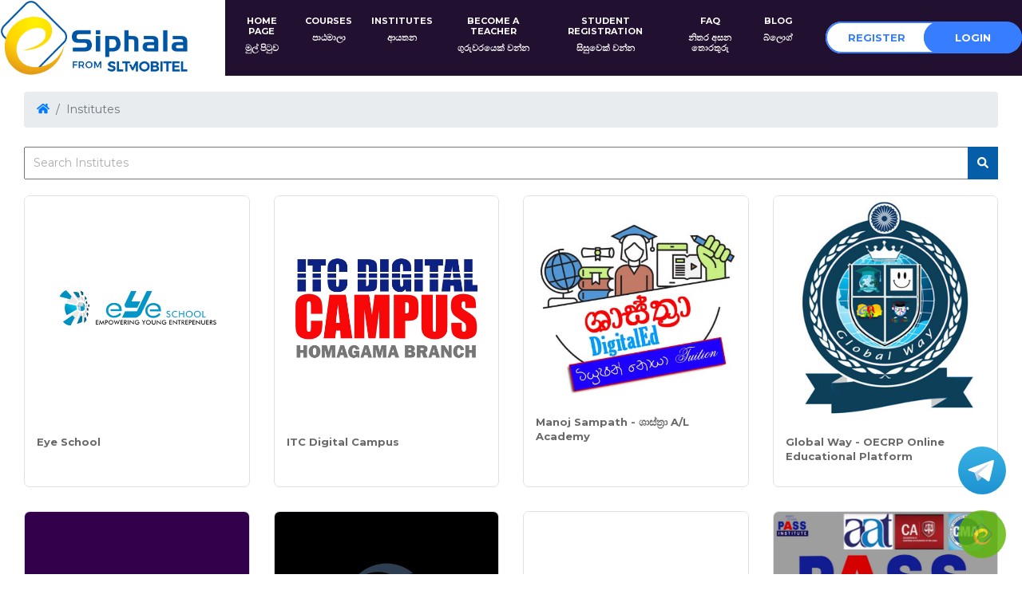

--- FILE ---
content_type: text/html; charset=UTF-8
request_url: https://www.esiphala.lk/institutes
body_size: 11027
content:
<!DOCTYPE html>
<html>
<head>
	<meta charset="utf-8">
	<meta name="viewport" content="width=device-width, initial-scale=1, shrink-to-fit=no">
		<title>Institutes | eSiphala.lk - Sri Lanka's Largest Online Learning Platform</title>
	<meta name="title" content="Institutes; | eSiphala.lk - Sri Lanka's Largest Online Learning Platform">
	<meta name="description" content="eSiphala.lk">
	<meta property="og:title" content="Institutes; | eSiphala.lk - Sri Lanka's Largest Online Learning Platform">
	<meta property="og:url" content="https://www.esiphala.lk/institutes">
	<meta property="og:description" content="eSiphala.lk">
	<meta property="og:image" content="https://www.esiphala.lk/uploads/theme/Webp.net-resizeimage_(1)_SEO_480_X_270.png">
	<meta property="og:type" content="video_lecture">
	<meta property="og:site_name" content="eLearning.lk">
	<meta property="og:locale" content="en_US">
	<meta name="twitter:domain" content="www.esiphala.lk">
	<meta name="twitter:title" content="Institutes; | eSiphala.lk - Sri Lanka's Largest Online Learning Platform">
	<meta name="twitter:url" content="https://www.esiphala.lk/institutes">
	<meta name="twitter:description" content="eSiphala.lk">
	<meta name="twitter:image" content="https://www.esiphala.lk/uploads/theme/Webp.net-resizeimage_(1)_SEO_480_X_270.png">
	<meta name="twitter:site" content="@elearninglk">
	<meta name="twitter:card" content="summary_large_image">
	<meta itemprop="name" content="Institutes; | eSiphala.lk - Sri Lanka's Largest Online Learning Platform">
	<meta itemprop="url" content="https://www.esiphala.lk/institutes">
	<meta itemprop="description" content="eSiphala.lk">
	<meta itemprop="image" content="https://www.esiphala.lk/uploads/theme/Webp.net-resizeimage_(1)_SEO_480_X_270.png">
			<link rel="icon" href="https://www.esiphala.lk/uploads/theme/fav2.png" type="image/gif">
		<link rel="stylesheet" type="text/css" href="https://www.esiphala.lk/assets/css/master.css">
	<link rel="stylesheet" href="https://www.esiphala.lk/assets/css/fontawesome/css/all.min.css">
	<link rel="stylesheet" href="https://stackpath.bootstrapcdn.com/bootstrap/4.4.1/css/bootstrap.min.css">
	<link rel="stylesheet" href="https://www.esiphala.lk/assets/owlcarousel/owl.carousel.min.css">
	<link rel="stylesheet" href="https://www.esiphala.lk/assets/owlcarousel/owl.theme.default.min.css">
	<link rel="stylesheet" href="https://www.esiphala.lk/assets/css/animate.css-master/animate.min.css">
	<link rel="stylesheet" href="https://www.esiphala.lk/assets/css/hamburgers-master/dist/hamburgers.min.css">
	<link rel="stylesheet" href="https://www.esiphala.lk/assets/mmenu-js-master/dist/mmenu.css">
	<link rel="stylesheet" href="https://www.esiphala.lk/assets/sweetalert2_package/dist/sweetalert2.min.css">
	<link rel="stylesheet" href="https://www.esiphala.lk/assets/select2-develop/dist/css/select2.min.css">
	<link href="https://cdnjs.cloudflare.com/ajax/libs/twitter-bootstrap/4.1.3/css/bootstrap.css" rel="stylesheet">
	<link href="https://fonts.googleapis.com/css?family=Montserrat:400,500,700,700i&display=swap" rel="stylesheet">
	<link href="https://fonts.googleapis.com/css?family=Raleway:300,400,500,600,700,900&display=swap" rel="stylesheet">
	<link href="https://fonts.googleapis.com/css?family=Lato:400,700,900&display=swap" rel="stylesheet">
		<script src="https://www.esiphala.lk/assets/js/jquery-3.4.1.min.js"></script>
	    <!-- Global site tag (gtag.js) - Google Analytics -->
    <script async src="https://www.googletagmanager.com/gtag/js?id=UA-175194716-1"></script>
    <script>
      window.dataLayer = window.dataLayer || [];
      function gtag(){dataLayer.push(arguments);}
      gtag('js', new Date());

      gtag('config', 'UA-175194716-1');
    </script>
    
	<!-- Google Tag Manager -->
	<script>(function(w,d,s,l,i){w[l]=w[l]||[];w[l].push({'gtm.start':
	new Date().getTime(),event:'gtm.js'});var f=d.getElementsByTagName(s)[0],
	j=d.createElement(s),dl=l!='dataLayer'?'&l='+l:'';j.async=true;j.src=
	'https://www.googletagmanager.com/gtm.js?id='+i+dl;f.parentNode.insertBefore(j,f);
	})(window,document,'script','dataLayer','GTM-P52SBP7');</script>
	<!-- End Google Tag Manager -->    

	<!-- Chat bot -->
	<script> var tD=(new Date).toISOString().slice(0,10);window.sfId=439684,window.sfSelector="body",window.sfType="chat",window.sfSize="0";var u="https://serviceform.com/servicechat/servicechat_v4.js?"+tD,t=document.createElement("script");t.setAttribute("type","text/javascript"),t.setAttribute("src",u),t.async=!0,(document.getElementsByTagName("head")[0]||document.documentElement).appendChild(t); </script>
	<!-- End of chat bot -->
	

	<!-- Meta Pixel Code -->

	<script>
		!(function (f, b, e, v, n, t, s) {
			if (f.fbq) return;
			n = f.fbq = function () {
				n.callMethod
					? n.callMethod.apply(n, arguments)
					: n.queue.push(arguments);
			};

			if (!f._fbq) f._fbq = n;
			n.push = n;
			n.loaded = !0;
			n.version = "2.0";

			n.queue = [];
			t = b.createElement(e);
			t.async = !0;

			t.src = v;
			s = b.getElementsByTagName(e)[0];

			s.parentNode.insertBefore(t, s);
		})(
			window,
			document,
			"script",

			"https://connect.facebook.net/en_US/fbevents.js"
		);

		fbq("init", "424135538811304");

		fbq("track", "PageView");
	</script>

	<noscript
		><img
			height="1"
			width="1"
			style="display: none"
			src="https://www.facebook.com/tr?id=424135538811304&ev=PageView&noscript=1"
	/></noscript>

	<!-- End Meta Pixel Code -->



</head>
<body>
	<div id="page">		
	<header>
			<div class="header-wrapper">
			<div class="container">
				<div class="logo-button">
					<div class="e-logo mobile-only">
												<a href="https://www.esiphala.lk/">
							<img src="https://www.esiphala.lk/uploads/theme/download.png">
						</a>
											</div>
					<!-- <div class="header-buttons">
						<div class="weblnars-button">
							 
							<a id="weblnars-button" class="eHeader-button" href="https://www.esiphala.lk/">Main Website</a>
													</div>
						<div class="coporate-butoon">
							 
							<a id="coporate-butoon" class="eHeader-button" href="https://www.esiphala.lk/contact-us">Write an Inquiry</a>
													</div>
												<div class="cart-header-wrapper">
							<a href="https://www.esiphala.lk/cart" class="m-icon cart-icon">
								<i class="fas fa-shopping-cart"></i>
															</a>
						</div>		
					</div> -->
										<div class="mobile-login-icon">
						<a href="#" data-toggle="modal" data-target="#login"><i class="far fa-user-circle"></i><span>Login</span></a>
					</div>
										<a id="mobile-menuIcon" href="#mobileMenu">
						<button class="hamburger hamburger--slider" type="button">
							<span class="hamburger-box">
								<span class="hamburger-inner"></span>
							</span>
						</button>
						<span class="menu-icon-text">Menu</span>
					</a>
				</div>
			</div>				
			<div class="header-menu">
				<div class="category-bar">
					<div class="category">
						<!-- <div class="category-icon">
							<div class="dropdown-icon">
								<button class="hamburger hamburger--slider" type="button">
									<span class="hamburger-box">
										<span class="hamburger-inner"></span>
									</span>
								</button>						
							</div>
						</div>
						<div class="category-title">
							<h3>Course Categories</h3>
						</div> -->
					<div class="e-logo">
												<a href="https://www.esiphala.lk/">
							<img src="https://www.esiphala.lk/uploads/theme/download.png">
						</a>
											</div>
					</div>
					<a class="allCat" href="#"></a>
				</div>
				<div class="container2">
					<div class="row m-0">																												
							<div class="col-sm-12 col-md-12 p-0">
								<div class="menu-bar">									
									<div class="main-menu">
										<nav class="navbar navbar-expand">
											<div class="collapse navbar-collapse" id="navbarCollapse">
												<ul class="eMenu-list">
													<li class="eMenu-listItem"><a href="https://www.esiphala.lk/home"><h6>Home Page</h6>
													<h6 class="sinhala-text">මුල් පිටුව</h6></a></li> 						
													<li class="eMenu-listItem"><a href="https://www.esiphala.lk/courses"><h6>Courses</h6>
													<h6 class="sinhala-text">පාඨමාලා</h6></a></li>
													<li class="eMenu-listItem"><a href="https://www.esiphala.lk/institutes"><h6>Institutes</h6>
													<h6 class="sinhala-text">ආයතන</h6></a></li>
                                                    <!--
													<li class="eMenu-listItem"><a href="https://www.esiphala.lk/home/create_first_course"><h6>Create First Course</h6>
													<h6 class="sinhala-text">පළමු පාඨමාලාව හදමු</h6></a></li>
													-->
													<li class="eMenu-listItem"><a href="https://www.esiphala.lk/instructor/register"><h6>Become a Teacher</h6>
													<h6 class="sinhala-text">ගුරුවරයෙක් වන්න</h6></a></li>
													<li class="eMenu-listItem"><a data-toggle="modal" data-target="#register" href="#"><h6>Student Registration</h6>
													<h6 class="sinhala-text">සිසුවෙක් වන්න</h6></a></li>
													<!-- <li class="eMenu-listItem"><a href="https://www.esiphala.lk/about-us"><h6>About Us</h6>
													<h6 class="sinhala-text">අපි ගැන</h6></a></li> -->
													<li class="eMenu-listItem"><a href="https://www.esiphala.lk/faq"><h6>FAQ</h6>
													<h6 class="sinhala-text">නිතර අසන තොරතුරු</h6></a></li>
													<li class="eMenu-listItem"><a href="https://esiphala.lk/blog/" target="_blank"><h6>Blog</h6>
													<h6 class="sinhala-text">බ්ලොග්</h6></a></li>
												</ul>
											</div>
										</nav>

										
							<div calss="register-button">
								<a id="register-button" class="eHeader-button"  href="https://www.esiphala.lk/register">Register</a>
							</div>
							<div class="login-button">
								<a id="login-button" class="eHeader-button" href="https://www.esiphala.lk/login">Login</a>
							</div>
						
										<!--<div class="social-icons">
											<ul class="eSocial-list">
																                                <li class="eSocial-listitem"><a class="facebook" href="https://www.facebook.com/esiphala.lk" target="_blank"><i class="fab fa-facebook-f"></i></a></li>
				                            				                            				                                <li class="eSocial-listitem"><a class="insta" href="https://www.instagram.com/esiphala.lk/" target="_blank"><i class="fab fa-instagram"></i></a></li>
				                            				                            				                                <li class="eSocial-listitem"><a class="twitter" href="https://twitter.com/slt_mobitel" target="_blank"><i class="fab fa-twitter"></i></a></li>
				                            				                            				                                <li class="eSocial-listitem"><a class="youtube" href="https://www.youtube.com/c/sltmobitel" target="_blank"><i class="fab fa-youtube"></i></a></li>
				                            				                            				                                <li class="eSocial-listitem"><a class="linkedin" href="https://www.linkedin.com/company/96662901/admin/feed/posts/" target="_blank"><i class="fab fa-linkedin"></i></a></li>
				                            											</ul>
										</div>-->
									</div>
								</div>
							</div>						
					</div>
				</div>
			</div>
				
			<div class="Search-button mobile-search-button">
                <form action="https://www.esiphala.lk/courses" id="search-form" class="banner-form" method="GET" accept-charset="utf-8">
                    <input type="text" name="home_search" value="" id="searching-text" class="instructor-field" placeholder="Search courses, subjects & lessons"  />
                    <button type="submit" class="search-link"><i class="fas fa-search search-icon"></i><h6>Search</h6></button>
                </form>   
            </div>
		</div>
	</header>			<section class="breadcrumb-section">
			    <div class="container">
			        <nav aria-label="breadcrumb">
			            <ol class="breadcrumb">
			            	<li class="breadcrumb-item"><a href="https://www.esiphala.lk/"><i class="fas fa-home"></i></a></li>
			                <li class="breadcrumb-item active" aria-current="page">Institutes</li>			            </ol>
			        </nav>
			    </div>
			</section>
		<section class="institutes_search pt-4">
    <div class="container">
    <form action="https://www.esiphala.lk/institutes" id="course_cat" class="cat-form" method="GET" accept-charset="utf-8">
        <div class="course-searchbar">                               
            <input type="text" name="search" value="" id="course_search" class="search-course" placeholder="Search Institutes" required="required"  />
            <button class="search-courseLink" type="submit"><i class="fas fa-search search-icon"></i></button> 
        </div>
    </form>    </div> 
</section>
<section id ="course-menu" class="bg-white">
    <div class="container">
        <div class="row">
            <div class="col-sm-12 col-md-12 col-lg-12">
                <div class="row latestCourse-row">
                                                                                            
                                <div class="col-xs-12 col-sm-6 col-md-4 col-lg-3 latestCourse-item">   
                                    <div class="latest-course border">
                                        <div class="bg-white">
                                            <img src="https://www.esiphala.lk/uploads/institutes/eyeschool_logo.png" width="100%">
                                        </div>
                                        <div class="latest-content border-0">
                                            <div class="latest-title border-0">
                                                <h4 class="limit-to-two-lines"> Eye School </h4>
                                            </div>
                                        </div>
                                        <a href="https://www.esiphala.lk/institute/courses/-eye-school-"></a>
                                    </div> 
                                </div>                          
                                                                                                        
                                <div class="col-xs-12 col-sm-6 col-md-4 col-lg-3 latestCourse-item">   
                                    <div class="latest-course border">
                                        <div class="bg-white">
                                            <img src="https://www.esiphala.lk/uploads/institutes/WhatsApp_Image_2023-05-26_at_11_42_37_AM1.jpg" width="100%">
                                        </div>
                                        <div class="latest-content border-0">
                                            <div class="latest-title border-0">
                                                <h4 class="limit-to-two-lines"> ITC Digital Campus</h4>
                                            </div>
                                        </div>
                                        <a href="https://www.esiphala.lk/institute/courses/-itccampus"></a>
                                    </div> 
                                </div>                          
                                                                                                        
                                <div class="col-xs-12 col-sm-6 col-md-4 col-lg-3 latestCourse-item">   
                                    <div class="latest-course border">
                                        <div class="bg-white">
                                            <img src="https://www.esiphala.lk/uploads/institutes/WhatsApp_Image_2022-08-24_at_1_3.jpg" width="100%">
                                        </div>
                                        <div class="latest-content border-0">
                                            <div class="latest-title border-0">
                                                <h4 class="limit-to-two-lines"> Manoj Sampath - ශාස්ත්‍රා A/L Academy</h4>
                                            </div>
                                        </div>
                                        <a href="https://www.esiphala.lk/institute/courses/-manoj-sampath----al-academy"></a>
                                    </div> 
                                </div>                          
                                                                                                        
                                <div class="col-xs-12 col-sm-6 col-md-4 col-lg-3 latestCourse-item">   
                                    <div class="latest-course border">
                                        <div class="bg-white">
                                            <img src="https://www.esiphala.lk/uploads/institutes/Globle_Way.jpg" width="100%">
                                        </div>
                                        <div class="latest-content border-0">
                                            <div class="latest-title border-0">
                                                <h4 class="limit-to-two-lines">Global Way - OECRP Online Educational Platform </h4>
                                            </div>
                                        </div>
                                        <a href="https://www.esiphala.lk/institute/courses/global-way---oecrp-online-educational-platform-"></a>
                                    </div> 
                                </div>                          
                                                                                                        
                                <div class="col-xs-12 col-sm-6 col-md-4 col-lg-3 latestCourse-item">   
                                    <div class="latest-course border">
                                        <div class="bg-white">
                                            <img src="https://www.esiphala.lk/uploads/institutes/Academy_Logo_re-size.jpg" width="100%">
                                        </div>
                                        <div class="latest-content border-0">
                                            <div class="latest-title border-0">
                                                <h4 class="limit-to-two-lines">Marazin (PVT) LTD</h4>
                                            </div>
                                        </div>
                                        <a href="https://www.esiphala.lk/institute/courses/marazin-pvt-ltd"></a>
                                    </div> 
                                </div>                          
                                                                                                        
                                <div class="col-xs-12 col-sm-6 col-md-4 col-lg-3 latestCourse-item">   
                                    <div class="latest-course border">
                                        <div class="bg-white">
                                            <img src="https://www.esiphala.lk/uploads/institutes/intitute_logo.jpg" width="100%">
                                        </div>
                                        <div class="latest-content border-0">
                                            <div class="latest-title border-0">
                                                <h4 class="limit-to-two-lines">Oracle Academy </h4>
                                            </div>
                                        </div>
                                        <a href="https://www.esiphala.lk/institute/courses/oracle-academy-"></a>
                                    </div> 
                                </div>                          
                                                                                                        
                                <div class="col-xs-12 col-sm-6 col-md-4 col-lg-3 latestCourse-item">   
                                    <div class="latest-course border">
                                        <div class="bg-white">
                                            <img src="https://www.esiphala.lk/uploads/institutes/udith_sir.jpg" width="100%">
                                        </div>
                                        <div class="latest-content border-0">
                                            <div class="latest-title border-0">
                                                <h4 class="limit-to-two-lines">Osthar.lk</h4>
                                            </div>
                                        </div>
                                        <a href="https://www.esiphala.lk/institute/courses/ostharlk"></a>
                                    </div> 
                                </div>                          
                                                                                                        
                                <div class="col-xs-12 col-sm-6 col-md-4 col-lg-3 latestCourse-item">   
                                    <div class="latest-course border">
                                        <div class="bg-white">
                                            <img src="https://www.esiphala.lk/uploads/institutes/123_pass_in.png" width="100%">
                                        </div>
                                        <div class="latest-content border-0">
                                            <div class="latest-title border-0">
                                                <h4 class="limit-to-two-lines">PASS INSTITUTE</h4>
                                            </div>
                                        </div>
                                        <a href="https://www.esiphala.lk/institute/courses/pass-institute"></a>
                                    </div> 
                                </div>                          
                                                                                                        
                                <div class="col-xs-12 col-sm-6 col-md-4 col-lg-3 latestCourse-item">   
                                    <div class="latest-course border">
                                        <div class="bg-white">
                                            <img src="https://www.esiphala.lk/uploads/institutes/slspecialist_-_Copy.png" width="100%">
                                        </div>
                                        <div class="latest-content border-0">
                                            <div class="latest-title border-0">
                                                <h4 class="limit-to-two-lines">SLspecialist</h4>
                                            </div>
                                        </div>
                                        <a href="https://www.esiphala.lk/institute/courses/slspecialist"></a>
                                    </div> 
                                </div>                          
                                                                                                        
                                <div class="col-xs-12 col-sm-6 col-md-4 col-lg-3 latestCourse-item">   
                                    <div class="latest-course border">
                                        <div class="bg-white">
                                            <img src="https://www.esiphala.lk/uploads/institutes/smart_mind.jpg" width="100%">
                                        </div>
                                        <div class="latest-content border-0">
                                            <div class="latest-title border-0">
                                                <h4 class="limit-to-two-lines">Smart Mind&#039;s Virtual Solutions (pvt)Ltd -Education Unit</h4>
                                            </div>
                                        </div>
                                        <a href="https://www.esiphala.lk/institute/courses/smart-minds-virtual-solutions-pvtltd--education-unit"></a>
                                    </div> 
                                </div>                          
                                                                                                        
                                <div class="col-xs-12 col-sm-6 col-md-4 col-lg-3 latestCourse-item">   
                                    <div class="latest-course border">
                                        <div class="bg-white">
                                            <img src="https://www.esiphala.lk/uploads/institutes/slt_mobitel_logo2.jpg" width="100%">
                                        </div>
                                        <div class="latest-content border-0">
                                            <div class="latest-title border-0">
                                                <h4 class="limit-to-two-lines">Sri Lanka Telecom Talent Development Centre</h4>
                                            </div>
                                        </div>
                                        <a href="https://www.esiphala.lk/institute/courses/sri-lanka-telecom-talent-development-centre"></a>
                                    </div> 
                                </div>                          
                                                                                                        
                                <div class="col-xs-12 col-sm-6 col-md-4 col-lg-3 latestCourse-item">   
                                    <div class="latest-course border">
                                        <div class="bg-white">
                                            <img src="https://www.esiphala.lk/uploads/institutes/logo.jpg" width="100%">
                                        </div>
                                        <div class="latest-content border-0">
                                            <div class="latest-title border-0">
                                                <h4 class="limit-to-two-lines">The Professional Skill Development Academy (Pvt) Ltd</h4>
                                            </div>
                                        </div>
                                        <a href="https://www.esiphala.lk/institute/courses/the-professional-skill-development-academy-pvt-ltd"></a>
                                    </div> 
                                </div>                          
                                                                           
                </div>
                <div class="pagination">
                    <p></p>
                </div> 
            </div>  
        </div>
    </div>
</section>
<footer>
    <div class="footer-background">
        <div class="container">
            <div class="row">
                <div class="col-sm-12 col-md-4">
                    <div class="footer-logo">
                        <div class="logo-image">
                             
                            <a href="https://www.esiphala.lk/">
                                 
                                <img src="https://www.esiphala.lk/uploads/theme/download1.png">
                            </a>
                        </div>
                        <div class="footer-social">
                            <ul class="footerSocial-list">
                                                            <li class="footerSocial-listitem"><a class="facebook" href="https://www.facebook.com/esiphala.lk" target="_blank"><i class="fab fa-facebook-f"></i></a></li>
                                                                                        <li class="footerSocial-listitem"><a class="insta" href="https://www.instagram.com/esiphala.lk/" target="_blank"><i class="fab fa-instagram"></i></a></li>
                                                                                        <li class="footerSocial-listitem"><a class="twitter" href="https://twitter.com/slt_mobitel" target="_blank"><i class="fab fa-twitter"></i></a></li>
                                                                                        <li class="footerSocial-listitem"><a class="youtube" href="https://www.youtube.com/c/sltmobitel" target="_blank"><i class="fab fa-youtube"></i></a></li>
                                                                                        <li class="footerSocial-listitem"><a class="linkedin" href="https://www.linkedin.com/company/96662901/admin/feed/posts/" target="_blank"><i class="fab fa-linkedin"></i></a></li>
                                                        </ul>
                        </div>
                    </div>
                </div>
                <div class="col-sm-12 col-md-4">
                    <div class="contact-deatail">
                                                <div id="email" class="contacts">
                            <div class="icon"><i class="fas fa-envelope"></i></div>
                            <div class="detail"><a href="mailto:bizsolutions@slt.lk">bizsolutions@slt.lk</a></div>
                        </div>
                                                                        <div id="telephone" class="contacts">
                            <div class="icon"><i class="fas fa-phone fa-flip-horizontal"></i></div>
                            <div class="detail">0711 446 444 / 071 460 4110 (Whatsapp messages only)</div>
                        </div>
                                                                        <div id="hotline" class="contacts">
                            <div class="icon"><i class="fas fa-tty"></i></div>
                            <div class="detail"><a href="tel:+94 112 389 389 / 070 500 4000">+94 112 389 389 / 070 500 4000</a></div>  
                        </div>
                                                                        <div id="location" class="contacts">
                            <div class="icon"><i class="fas fa-map-marker-alt"></i></div>
                            <div class="detail">Sri Lanka Telecom PLC, Lotus Road, P.O.Box 503, Colombo 01, Sri Lanka.</div>   
                        </div>
                                            </div>
                </div>
                <div class="col-sm-12 col-md-4">
                    <div class="row">
                        <div class="col-sm=12 col-md-6">
                            <div class="footer-menu">
                                <ul class="footerMenu-list">
                                    <li class="footerMenu-item"><a href="https://www.esiphala.lk/home">Home</a></li>
                                    <!-- <li class="footerMenu-item"><a href="https://www.esiphala.lk/about-us">About Us</a></li> -->
                                    <!-- <li class="footerMenu-item"><a href="https://www.esiphala.lk/instructor/register">Become an Instructor</a></li> -->
                                    <li class="footerMenu-item"><a href="https://www.esiphala.lk/courses">Courses</a></li>
                                    <!-- <li class="footerMenu-item"><a href="">Who we are</a></li> -->
                                </ul>
                            </div>
                        </div>
                        <div class="col-sm-12 col-md-6">
                        <div class="short-menu">
                            <ul class="shortMenu-list">
                                <!-- <li class="shortMenu-item"><a href="">My Account</a></li> -->
                                <!-- <li class="shortMenu-item"><a href="">What we do</a></li> -->
                                <li class="shortMenu-item"><a href="https://www.esiphala.lk/contact-us">Contact</a></li>
                                <li class="shortMenu-item"><a href="https://www.esiphala.lk/faq">FAQ</a></li>
                            </ul>
                        </div>
                        </div>
                        <div class="col-sm-12 col-md-12">
                            <img class="w-75 mx-5" src="https://www.payhere.lk/downloads/images/payhere_short_banner_dark.png">
                        </div>

                    </div>
                </div>
            </div>
        </div>
    </div>

    <div class="rights-section">
        <div class="container">
            <div class="rights">
                <div class="rights-text">
                                            <h5>All rights reserved. esiphala.lk 2023</h5>
                                    </div>
                <div class="footer_bottom_links">
                    <a href="https://www.esiphala.lk/privacy-policy">Privacy Policy</a>
                    <a href="#">Terms of the service</a>
                </div>
            </div>
        </div>
    </div>

    <nav id="mobileMenu">
        <ul class="eMenu-list">
            <li class="eMenu-listItem active"><a href="https://www.esiphala.lk/home"><h6>Home Page</h6>
                <h6 class="sinhala-text">මුල් පිටුව</h6></a>
            </li> 		
            <li class="eMenu-listItem"><a href="https://www.esiphala.lk/courses"><h6>Courses</h6>
            <h6 class="sinhala-text">පාඨමාලා</h6></a>
                <ul class="category-list">
                                        <li class="list-item"><a class="menu-cat-link" data-category="311" href="#">2027 A/L</a></li>
                                        <li class="list-item"><a class="menu-cat-link" data-category="155" href="#">A/L 2022</a></li>
                                        <li class="list-item"><a class="menu-cat-link" data-category="279" href="#">A/L 2023</a></li>
                                        <li class="list-item"><a class="menu-cat-link" data-category="260" href="#">A/L 2024</a></li>
                                        <li class="list-item"><a class="menu-cat-link" data-category="278" href="#">A/L 2025</a></li>
                                        <li class="list-item"><a class="menu-cat-link" data-category="131" href="#">Agriculture</a></li>
                                        <li class="list-item"><a class="menu-cat-link" data-category="225" href="#">Architectural Courses</a></li>
                                        <li class="list-item"><a class="menu-cat-link" data-category="283" href="#">Art</a></li>
                                        <li class="list-item"><a class="menu-cat-link" data-category="297" href="#">Astronomy</a></li>
                                        <li class="list-item"><a class="menu-cat-link" data-category="222" href="#">Biology </a></li>
                                        <li class="list-item"><a class="menu-cat-link" data-category="309" href="#">Boiler Program</a></li>
                                        <li class="list-item"><a class="menu-cat-link" data-category="236" href="#">Counseling / Psychology</a></li>
                                        <li class="list-item"><a class="menu-cat-link" data-category="219" href="#">Data Communication</a></li>
                                        <li class="list-item"><a class="menu-cat-link" data-category="294" href="#">Edexcel</a></li>
                                        <li class="list-item"><a class="menu-cat-link" data-category="221" href="#">Electrical &amp; Electronic</a></li>
                                        <li class="list-item"><a class="menu-cat-link" data-category="142" href="#">Electronics</a></li>
                                        <li class="list-item"><a class="menu-cat-link" data-category="197" href="#">English</a></li>
                                        <li class="list-item"><a class="menu-cat-link" data-category="191" href="#">English For Adults</a></li>
                                        <li class="list-item"><a class="menu-cat-link" data-category="248" href="#">Entrepreneurship</a></li>
                                        <li class="list-item"><a class="menu-cat-link" data-category="134" href="#">Game Development</a></li>
                                        <li class="list-item"><a class="menu-cat-link" data-category="270" href="#">Grade 1</a></li>
                                        <li class="list-item"><a class="menu-cat-link" data-category="122" href="#">Grade 10</a></li>
                                        <li class="list-item"><a class="menu-cat-link" data-category="202" href="#">Grade 11</a></li>
                                        <li class="list-item"><a class="menu-cat-link" data-category="162" href="#">Grade 2</a></li>
                                        <li class="list-item"><a class="menu-cat-link" data-category="163" href="#">Grade 3</a></li>
                                        <li class="list-item"><a class="menu-cat-link" data-category="164" href="#">Grade 4</a></li>
                                        <li class="list-item"><a class="menu-cat-link" data-category="160" href="#">Grade 5</a></li>
                                        <li class="list-item"><a class="menu-cat-link" data-category="118" href="#">Grade 6</a></li>
                                        <li class="list-item"><a class="menu-cat-link" data-category="119" href="#">Grade 7</a></li>
                                        <li class="list-item"><a class="menu-cat-link" data-category="120" href="#">Grade 8</a></li>
                                        <li class="list-item"><a class="menu-cat-link" data-category="121" href="#">Grade 9</a></li>
                                        <li class="list-item"><a class="menu-cat-link" data-category="128" href="#">Graphic Designing</a></li>
                                        <li class="list-item"><a class="menu-cat-link" data-category="154" href="#">Guide</a></li>
                                        <li class="list-item"><a class="menu-cat-link" data-category="306" href="#">Health</a></li>
                                        <li class="list-item"><a class="menu-cat-link" data-category="301" href="#">History</a></li>
                                        <li class="list-item"><a class="menu-cat-link" data-category="284" href="#">Home Based Business</a></li>
                                        <li class="list-item"><a class="menu-cat-link" data-category="126" href="#">IT</a></li>
                                        <li class="list-item"><a class="menu-cat-link" data-category="140" href="#">Languages</a></li>
                                        <li class="list-item"><a class="menu-cat-link" data-category="276" href="#">Law</a></li>
                                        <li class="list-item"><a class="menu-cat-link" data-category="272" href="#">Law Entrance</a></li>
                                        <li class="list-item"><a class="menu-cat-link" data-category="247" href="#">Life Coaching</a></li>
                                        <li class="list-item"><a class="menu-cat-link" data-category="124" href="#">LifeStyle</a></li>
                                        <li class="list-item"><a class="menu-cat-link" data-category="125" href="#">Management</a></li>
                                        <li class="list-item"><a class="menu-cat-link" data-category="185" href="#">Mathematics</a></li>
                                        <li class="list-item"><a class="menu-cat-link" data-category="308" href="#">microsoft ofice</a></li>
                                        <li class="list-item"><a class="menu-cat-link" data-category="292" href="#">Music</a></li>
                                        <li class="list-item"><a class="menu-cat-link" data-category="229" href="#">O/L  2023</a></li>
                                        <li class="list-item"><a class="menu-cat-link" data-category="287" href="#">O/L  2024</a></li>
                                        <li class="list-item"><a class="menu-cat-link" data-category="289" href="#">O/L  2024</a></li>
                                        <li class="list-item"><a class="menu-cat-link" data-category="210" href="#">O/L 2021</a></li>
                                        <li class="list-item"><a class="menu-cat-link" data-category="302" href="#">O/L 2026 japanese language</a></li>
                                        <li class="list-item"><a class="menu-cat-link" data-category="255" href="#">Online Business</a></li>
                                        <li class="list-item"><a class="menu-cat-link" data-category="265" href="#">Past Paper</a></li>
                                        <li class="list-item"><a class="menu-cat-link" data-category="235" href="#">Personal Development </a></li>
                                        <li class="list-item"><a class="menu-cat-link" data-category="152" href="#">Pharmaceutical</a></li>
                                        <li class="list-item"><a class="menu-cat-link" data-category="271" href="#">Physical workout / Aerobics / Yoga</a></li>
                                        <li class="list-item"><a class="menu-cat-link" data-category="228" href="#">Professional Exams</a></li>
                                        <li class="list-item"><a class="menu-cat-link" data-category="196" href="#">public service examinations</a></li>
                                        <li class="list-item"><a class="menu-cat-link" data-category="307" href="#">Safety</a></li>
                                        <li class="list-item"><a class="menu-cat-link" data-category="150" href="#">Sales &amp; Marketing</a></li>
                                        <li class="list-item"><a class="menu-cat-link" data-category="249" href="#">Trading</a></li>
                                        <li class="list-item"><a class="menu-cat-link" data-category="293" href="#">YouTube</a></li>
                                    </ul>
            </li>
            <li class="eMenu-listItem active"><a href="https://www.esiphala.lk/institutes"><h6>Institutes</h6>
                <h6 class="sinhala-text">ආයතන</h6></a>
            </li> 
            <!--
            <li class="eMenu-listItem"><a href="https://www.esiphala.lk/home/create_first_course"><h6>Create First Course</h6>
                <h6 class="sinhala-text">පළමු පාඨමාලාව හදමු</h6></a>
            </li>
            -->
            <li class="eMenu-listItem"><a href="https://www.esiphala.lk/instructor/register"><h6>Become a Teacher</h6>
                <h6 class="sinhala-text">ගුරුවරයෙක් වන්න</h6></a>
            </li>
            <li class="eMenu-listItem"><a href="https://www.esiphala.lk/faq"><h6>FAQ</h6>
                <h6 class="sinhala-text">නිතර අසන තොරතුරු</h6></a>
            </li>
            <!-- <li class="eMenu-listItem"><a href="https://www.esiphala.lk/about-us"><h6>About Us</h6>
                <h6 class="sinhala-text">අපි ගැන</h6></a>
            </li> -->
             
                <li class="eMenu-listItem"><a id="weblnars-button" class="eHeader-button" href="https://www.esiphala.lk/">Main Website</a></li>
                        <!-- <li class="eMenu-listItem"><a id="coporate-butoon" class="eHeader-button" href="#">Corporate Solutions</a></li>    -->
             
                <li class="eMenu-listItem"><a id="coporate-butoon" class="eHeader-button" href="https://www.esiphala.lk/contact-us">Write an Inquiry</a></li>   
                        <li class="eMenu-listItem"><a href="https://esiphala.lk/blog/"><h6>Blog</h6>
                <h6 class="sinhala-text">බ්ලොග්</h6></a>
            </li>
            							
                <li class="eMenu-listItem"><a id="register-button" class="eHeader-button login-reg" data-toggle="modal" data-target="#register" href="#">Register</a></li>
                <li class="eMenu-listItem"><a id="login-button" class="eHeader-button login-reg" data-toggle="modal" data-target="#login" href="#">Login</a></li>
            	
        </ul>
    </nav>
</footer>
    <!-- Modal -->
<div class="modal fade e-modal" id="login" tabindex="-1" role="dialog" aria-labelledby="exampleModalLabel" aria-hidden="true">
    <div class="modal-dialog" role="document">
        <div class="modal-content login-content">
            <div class="modal-header login-header">
                <div class="returning-title">
                    <h5 class="modal-title" id="exampleModalLabel">Returning Member</h5>
                </div>         
                <button type="button" class="close login-close" data-dismiss="modal" aria-label="Close">
                    <span aria-hidden="true">&times;</span>
                </button>
            </div>
            <div class="modal-body login-body">
            <div class="col-12">
            <div class="row text-center tabs">
                <div class="col-6 tab active email-login-tab" id="email-login-tab" data-tab="email-login">Login with Email</div>
                <div class="col-6 tab mobile-login-tab" id="mobile-login-tab" data-tab="mobile-login">Login with Phone</div>
            </div>
            </div>
            <div class="form-box" >
                                <div id="error-alert" class="d-none input-field alert alert-danger"></div>
                
            <div class="tab-content active email-login" id="email-login" >
                <form class="login-form" id="student_login_email" action="https://www.esiphala.lk/user/login_email" method="POST">
                    <p>I am a returning member</p>
                        <div class="input-field">
                            <input type="email" class="login-inputs" name="email" placeholder="E mail">
                        </div>
                        <div class="input-field pw-icon-wrapper">
                            <input type="password"  class="login-inputs" name="password" placeholder="Password"f>
                            <a href="#" class="pw-show-trigger"></a>
                        </div>
                        <input type="hidden" name="redirect_to" value="https://www.esiphala.lk/institutes">
                        <input type="hidden" name="esiphala_csrf_token" value="9081c6250a7405e51f7367cebc86d57b" />
                        <div class="input-field" id="rememberpWord">
                            <label class="sub-text">Remember Me
                                <input class="style-login-checkbox" type="checkbox">
                                <span class="checkmark"></span>
                            </label>
                        </div>

                        <a class="forgetPword-link" data-dismiss="modal" data-toggle="modal" data-target="#forgetPword"  href="#">forgot password ?</a>
                        
                            <button type="submit" class="btn btn-primary login-buttons">LOGIN</button>
                            <a href="https://accounts.google.com/o/oauth2/auth?response_type=code&access_type=offline&client_id=301351352962-7bstguej5sp4ga5absh0hs6mr2ueajr6.apps.googleusercontent.com&redirect_uri=https%3A%2F%2Fwww.esiphala.lk%2Fuser%2Fgoogle_signin&state=aHR0cHM6Ly93d3cuZXNpcGhhbGEubGsvaW5zdGl0dXRlcw%3D%3D&scope=https%3A%2F%2Fwww.googleapis.com%2Fauth%2Fuserinfo.email%20https%3A%2F%2Fwww.googleapis.com%2Fauth%2Fuserinfo.profile&approval_prompt=auto" class="btn btn-block other-login-buttons btn-danger"><i class="fab fa-google"></i> Sign in with <b>Google</b></a> 

                        <div class="input-field">
                            <p class="reg-text">You are not a member? <span class="reg-link"><a data-dismiss="modal" data-toggle="modal" data-target="#register" href="#">Register Now</a></p></span>
                        </div>
                </form>   
            </div>  
            <div class="tab-content mobile-login" id="mobile-login">
            <form class="login-form" id="student_login_phone" action="https://www.esiphala.lk/user/login_mobile" method="POST">
                    <p>I am a returning member</p>
                    <div id="" class="d-none reg-inputs alert alert-success send_otp_success_alert"></div>
                    <div id="" class="d-none reg-inputs alert alert-danger send_otp_error_alert"></div>
                    <div class="hidden" id="otp-msg-login">
                    We have sent a one time password to your number <span class="otp-num"> </span> please enter it bellow <br>
                    අපි ඔබගේ <span class="otp-num"> </span> අංකයට මුරපදයක් යවා ඇත එය පහතින් ඇතුලත් කරන්න
                    </div>
                        <div class="input-field login_phone">
                            <input type="tel" id="login_phone" class="login-inputs" name="phone" placeholder="Phone">
                        </div>
                        <div class="input-field pw-icon-wrapper otp  d-none">
                            <input type="number"  class="login-inputs" name="otp" placeholder="OTP" min="100000" max="999999">
                        </div>
                        <input type="hidden" name="redirect_to" value="https://www.esiphala.lk/institutes">
                        <input type="hidden" name="esiphala_csrf_token" value="9081c6250a7405e51f7367cebc86d57b" />
                        <div class="input-field d-none remember_me" id="rememberpWord">
                            <label class="sub-text">Remember Me
                                <input class="style-login-checkbox" type="checkbox">
                                <span class="checkmark"></span>
                            </label>
                        </div>

                        
                            <button type="submit" class="btn btn-primary login-buttons otp-btn" id="otp-btn">Send Code</button>
                            <button type="submit" class="btn btn-primary login-buttons login-btns d-none" id="mobile-login-submit">LOGIN</button>
                            <button type="submit" class="btn btn-primary login-buttons login-btns resend-otp-btn d-none">Resend Code</button>
                            <a href="https://accounts.google.com/o/oauth2/auth?response_type=code&access_type=offline&client_id=301351352962-7bstguej5sp4ga5absh0hs6mr2ueajr6.apps.googleusercontent.com&redirect_uri=https%3A%2F%2Fwww.esiphala.lk%2Fuser%2Fgoogle_signin&state=aHR0cHM6Ly93d3cuZXNpcGhhbGEubGsvaW5zdGl0dXRlcw%3D%3D&scope=https%3A%2F%2Fwww.googleapis.com%2Fauth%2Fuserinfo.email%20https%3A%2F%2Fwww.googleapis.com%2Fauth%2Fuserinfo.profile&approval_prompt=auto" class="btn btn-block other-login-buttons btn-danger"><i class="fab fa-google"></i> Sign in with <b>Google</b></a> 

                        <div class="input-field">
                            <p class="reg-text">You are not a member? <span class="reg-link"><a data-dismiss="modal" data-toggle="modal" data-target="#register" href="#">Register Now</a></p></span>
                        </div>
                </form>  
            </div>      
            </div>
            </div>
            <div class="modal-footer login-footer">    
            </div>
        </div>
    </div>
</div>

<!-- Modal -->
<div class="modal fade e-modal" id="register" tabindex="-1" role="dialog" aria-labelledby="exampleModalLabel" aria-hidden="true">
    <div class="modal-dialog reg-dialog" role="document">
        <div class="modal-content reg-content">
            <div class="modal-header reg-header">
                <div class="register-heading">
                    <h5 class="modal-title" id="exampleModalLabel">Register as a Student</h5>
                    <h5 class="sinhala-text" id="exampleModalLabel">සිසුවෙක් ලෙස ලියාපදිංචි වන්න</h5>
                </div>
                <button type="button" class="close reg-close" data-dismiss="modal" aria-label="Close">
                    <span aria-hidden="true">&times;</span>
                </button>
            </div>
            <div class="modal-body reg-body">  
            <div class="col-12">
            <div class="row text-center tabs">
                <div class="col-6 tab active email-login-tab" id="email-login-tab" data-tab="email-login">Sign up with Email</div>
                <div class="col-6 tab mobile-login-tab" id="mobile-login-tab" data-tab="mobile-login">Sign up with Phone</div>
            </div>
            </div> 
            
            <div class="form-box" >
            <div id="edit-alert" class="d-none reg-inputs alert alert-danger"></div>
            <div class="tab-content active email-login" id="email-login" >
                <form class="register-form" id="student_register-email" action="https://www.esiphala.lk/student/register/email" method="POST">
                    <div class="col-sm-12 col-md-12 col-lg-12">
                        <div class="row">
                            <div class="reg-inputs col-sm-12 col-md-12 col-lg-6 pr-0">
                                <input type="text" class="reg-field" name="st_first_name" value="" placeholder="First Name *"/>
                            </div>
                            <div class="reg-inputs col-sm-12 col-md-12 col-lg-6 pl-0">
                                <input type="text" class="reg-field" name="st_last_name" value="" placeholder="Last Name *"/>
                            </div>
                        </div>
                    </div>
                    <!-- <div class="reg-inputs">
                        <input type="text" class="reg-field" name="student_name" value="" placeholder="Username *"/>                        
                    </div> -->
                    <div class="reg-inputs">
                        <input type="email" class="reg-field" name="student_email" placeholder="E mail *"/>
                    </div>
                    <div class="reg-inputs">
                        <input type="text"  id="student_phone_email" class="reg-field" name="student_phone" value="" placeholder="Phone Number * Ex: 0705004000"/>
                    </div>
                    <!-- <div class="gender-type g-title reg-inputs">
                        <div class="instructor-input  gender-section">
                            <select class="reg-field" name="gender">
                                <option value="">Select Gender</option>
                                <option value="male">Male</option>
                                <option value="female">Female</option>
                                <option value="no_say">Prefer Not To Say</option>
                            </select>
                        </div>
                    </div> -->
                    <div class="reg-inputs">
                        <input type="password" class="reg-field" name="student_password" value="" placeholder="Password *">
                       
                    </div>
                    <div class="reg-inputs">
                        <input type="password" class="reg-field" name="retype_password" value="" placeholder="Re-enter Password *"/>
                       
                    </div>
                    <!-- <div class="g-recaptcha ml-auto mr-auto mb-4" data-sitekey="" data-badge="inline" data-size="invisible" data-callback="setResponse"></div>
                    <input type="hidden" name="recaptcha-response" value="" id="recaptcha-response"> -->
                    <input type="hidden" name="esiphala_csrf_token" value="9081c6250a7405e51f7367cebc86d57b" />
                    <div class="reg-inputs">           
                        <button type="submit" class="btn btn-primary reg-field reg-button" name="register_submit" id="register_submit">Sign up</button>
                    </div>
                </form>  
            </div> 
            <div class="tab-content mobile-login" id="mobile-login">
                <form class="register-form" id="student_register-phone" action="https://www.esiphala.lk/student/register/phone" method="POST">
                    <div class="col-sm-12 col-md-12 col-lg-12">
                        <div class="row">
                            <div class="reg-inputs col-sm-12 col-md-12 col-lg-6 pr-0">
                                <input type="text" class="reg-field" name="st_first_name" value="" placeholder="First Name *"/>
                            </div>
                            <div class="reg-inputs col-sm-12 col-md-12 col-lg-6 pl-0">
                                <input type="text" class="reg-field" name="st_last_name" value="" placeholder="Last Name *"/>
                            </div>
                        </div>
                    </div>
                    <!-- <div class="reg-inputs">
                        <input type="text" class="reg-field" name="student_name" value="" placeholder="Username *"/>                        
                    </div> -->
                    <div class="reg-inputs">
                        <input type="email" class="reg-field" name="student_email" placeholder="E mail *"/>
                    </div>
                    <div class="reg-inputs">
                        <input type="tel"  id="student_phone_mobile" class="reg-field" name="student_phone" value="" placeholder="Phone Number * Ex: 0705004000"/>
                    </div>
                    <!-- <div class="gender-type g-title reg-inputs">
                        <div class="instructor-input  gender-section">
                            <select class="reg-field" name="gender">
                                <option value="">Select Gender</option>
                                <option value="male">Male</option>
                                <option value="female">Female</option>
                                <option value="no_say">Prefer Not To Say</option>
                            </select>
                        </div>
                    </div> -->
                    <!-- <div class="g-recaptcha ml-auto mr-auto mb-4" data-sitekey="" data-badge="inline" data-size="invisible" data-callback="setResponse"></div>
                    <input type="hidden" name="recaptcha-response" value="" id="recaptcha-response"> -->
                    <input type="hidden" name="esiphala_csrf_token" value="9081c6250a7405e51f7367cebc86d57b" />
                    <div class="reg-inputs">           
                        <button type="submit" class="btn btn-primary reg-field reg-button" name="register_submit" id="register_submit">Sign up</button>
                    </div>
                </form>  
            </div>
                    <div style="width: 90%;" class="mx-auto mb-3">
                        <a href="https://accounts.google.com/o/oauth2/auth?response_type=code&access_type=offline&client_id=301351352962-7bstguej5sp4ga5absh0hs6mr2ueajr6.apps.googleusercontent.com&redirect_uri=https%3A%2F%2Fwww.esiphala.lk%2Fuser%2Fgoogle_signin&state=aHR0cHM6Ly93d3cuZXNpcGhhbGEubGsvaW5zdGl0dXRlcw%3D%3D&scope=https%3A%2F%2Fwww.googleapis.com%2Fauth%2Fuserinfo.email%20https%3A%2F%2Fwww.googleapis.com%2Fauth%2Fuserinfo.profile&approval_prompt=auto" class="btn btn-block btn-danger"><i class="fab fa-google"></i> Sign up with <b>Google</b></a>                    </div>                    
                    <div class="reg-inputs">
                        <p> Are you a member?<span class="member"><a data-dismiss="modal" data-toggle="modal" data-target="#login" href="#">Login Now</a></span>
                    </div>
                    <!-- <div class="reg-inputs">
                        <a href="https://www.esiphala.lk/instructor/register"><div class="">Register as an Instructor</div><div class="sinhala-text">ගුරුවරයෙක් ලෙස ලියාපදිංචි වන්න</div></a>
                    </div> --> 
            </div>
            </div>
            <div class="modal-footer reg-footer">    
            </div>
        </div>
    </div>
</div>

<!-- Modal -->
<div class="modal fade e-modal" id="forgetPword" tabindex="-1" role="dialog" aria-labelledby="exampleModalLabel" aria-hidden="true">
    <div class="modal-dialog fPword-dialog" role="document">
        <div class="modal-content fPword-content">
            <div class="modal-header fPword-header">
                <div class="fPword-heading">
                    <h5>Get Your Password</h5>
                </div>
                <button type="button" class="close reset-pword" data-dismiss="modal" aria-label="Close">
                    <span aria-hidden="true">&times;</span>
                </button>
            </div>
            <div class="modal-body fPword-body ">
               
               <form action="https://www.esiphala.lk/institutes" id="forget_pword_form" name="forget_pword_form" class="form-forgetPword" method="POST" accept-charset="utf-8">
                                          <input type="hidden" name="esiphala_csrf_token" value="9081c6250a7405e51f7367cebc86d57b" />
                     
                
                    <div class="fPword-text">
                        <p>Lost your password? Please enter your username or email address. You will receive a link to create a new password via email.</p>   
                    </div>
                    <div id="reset-error-alert" class="d-none fPword-input alert-success alert alert-danger alert-message"></div>
                    <div class="fPword-input">
                        <input type="email" name="recovery_email" value="" id="recovery_email" class="fPword-field" placeholder="Username or email"  />
                                            </div> 
                    <div class="fPword-input">
                        <input type="submit" value="RESET PASSWORD" class="fPword-field fPword-field  reset-button btn btn-primary"  />
 
                    </div>
                </form>            </div>
            <div class="modal-footer  fPword-footer">    
            </div>
        </div>
    </div>
</div>

<!-- Modal -->
<div class="modal fade e-modal" id="resendActivation" tabindex="-1" role="dialog" aria-labelledby="resendActivationLabel" aria-hidden="true">
    <div class="modal-dialog fPword-dialog" role="document">
        <div class="modal-content fPword-content">
            <div class="modal-header fPword-header">
                <div class="fPword-heading">
                    <h5>Resend Activation Email</h5>
                </div>
                <button type="button" class="close reset-pword" data-dismiss="modal" aria-label="Close">
                    <span aria-hidden="true">&times;</span>
                </button>
            </div>
            <div class="modal-body fPword-body ">
               <form action="https://www.esiphala.lk/user/resend_activation_email" id="resend_activation_form" name="resend_activation_form" class="form-resendActivation" method="POST" accept-charset="utf-8">
<input type="hidden" name="esiphala_csrf_token" value="9081c6250a7405e51f7367cebc86d57b" />                                                                        
                    <div id="resendEmailAlert" class="d-none reg-inputs alert alert-danger"></div>
                    <div class="fPword-input">
                        <input type="email" name="reset_activation_email" value="" id="reset_activation_email" class="fPword-field" placeholder="Username or email"  />
                                            </div> 
                    <div class="fPword-input">
                        <input type="submit" value="Resend Activation Email" class="btn btn-primary"  />
 
                    </div>
                </form>            </div>
            <div class="modal-footer  fPword-footer">    
            </div>
        </div>
    </div>
</div>
<!-- Modal -->
<div class="modal fade e-modal" id="send_otp" tabindex="-1" role="dialog" aria-labelledby="resendActivationLabel" aria-hidden="true">
    <div class="modal-dialog fPword-dialog" role="document">
        <div class="modal-content fPword-content">
            <div class="modal-header fPword-header">
                <div class="fPword-heading">
                    <h5>OTP verification</h5>
                </div>
                <button type="button" class="close reset-pword" data-dismiss="modal" aria-label="Close">
                    <span aria-hidden="true">&times;</span>
                </button>
            </div>
            <div class="modal-body fPword-body ">
               <form action="https://www.esiphala.lk/user/otp_submit" id="send_otp_form" name="send_otp_form" class="form-resendActivation" method="POST" accept-charset="utf-8">
<input type="hidden" name="esiphala_csrf_token" value="9081c6250a7405e51f7367cebc86d57b" />                                                                               
                    <div id="" class="d-none reg-inputs alert alert-success send_otp_success_alert"></div>
                    <div id="" class="d-none reg-inputs alert alert-danger send_otp_error_alert"></div>
                    <div class="" id="otp-msg-pre">
                    Please confirm your phone number <br>
                    ඔබගේ දුරකථන අංකය තහවුරු කරන්න<br>
                    </div>
                    <div class="hidden" id="otp-msg">
                    We have sent a one time password to your number <span class="otp-num"> </span> please enter it bellow <br>
                    අපි ඔබගේ <span class="otp-num"> </span> අංකයට මුරපදයක් යවා ඇත එය පහතින් ඇතුලත් කරන්න<br>
                    </div><br>
                    <div class="fPword-input ">
                        <input type="tel" name="otp_phone" value="" id="otp_phone" class="fPword-field d-none" placeholder="Phone number"  />
                        <input type="number" name="otp" value="" id="otp" class="fPword-field d-none otp" placeholder="Code" min="100000" max="999999"  />
                                            </div> 
                    <div class="fPword-input">
                        <input type="submit" value="Submit Code" class="btn btn-primary d-none otp-btns" id="submit-otp-btn"  />
 
                        <input type="submit" value="Send Code" class="btn btn-primary" id="send-otp-btn"  />
 
                        <input type="submit" value="Resend Code" class="btn btn-primary resend-otp-btn d-none otp-btns" id="resend-otp-btn"  />
 
                    </div>
                </form>            </div>
            <div class="modal-footer  fPword-footer">    
            </div>
        </div>
    </div>
</div>

<!-- Session Expired Modal -->
<div class="modal fade" id="sessionExpiredModal" data-backdrop="static" tabindex="-1" role="dialog" aria-labelledby="sessionExpiredModalLabel" aria-hidden="true">
  <div class="modal-dialog modal-dialog-centered" role="document">
    <div class="modal-content">
      <div class="modal-body text-center">
        <div class="alert alert-warning p-4" role="alert">
            <h1><i class="fas fa-exclamation-triangle text-warning"></i></h1>
            <h6>Your account has been logged in from somewhere else.</h6>
        </div>
        <p>One account cannot be used from multiple locations at once.</p>
      </div>
      <div class="modal-footer">
        <a href="https://www.esiphala.lk/user/keep_session" class="btn btn-secondary" >Use Here</a>
        <a href="https://www.esiphala.lk/user/logout" class="btn btn-primary" >Logout</a>
      </div>
    </div>
  </div>
</div>

<div id="telegram_btn">
    <a href="https://t.me/eSiphalaa" target="_blank" class="telegram_btn">
        <img src="https://www.esiphala.lk/assets/images/telegram.svg" alt="Telegram">
    </a>
</div>

<form action="https://www.esiphala.lk/courses" id="mobile_category_form" name="mobile_category_form" method="GET" accept-charset="utf-8">
<input type="hidden" name="course_categories[]" value="" id="course_category"  />
</form>
<!-- Google Tag Manager (noscript) -->
<noscript><iframe src="https://www.googletagmanager.com/ns.html?id=GTM-P52SBP7"
height="0" width="0" style="display:none;visibility:hidden"></iframe></noscript>
<!-- End Google Tag Manager (noscript) --> 

<script src="https://www.google.com/recaptcha/api.js?render=explicit" async defer></script>
<script type="text/javascript">
    function setResponse(response) { 
        document.getElementById('recaptcha-response').value = response;
    }
</script>
   
<script type="text/javascript" src="https://www.esiphala.lk/assets/bootstrap/js/popper.min.js"></script>
<script src='https://www.google.com/recaptcha/api.js' async defer></script>
<script type="text/javascript" src="https://stackpath.bootstrapcdn.com/bootstrap/4.4.1/js/bootstrap.min.js"></script>
<script type="text/javascript" src="https://www.esiphala.lk/assets/css/fontawesome/js/all.min.js"></script>
<script type="text/javascript" src="https://www.esiphala.lk/assets/owlcarousel/owl.carousel.js"></script>
<!-- <script type="text/javascript" src="<?//php echo base_url('assets/mmenu-js-master/dist/mmenu.polyfills.js');?>"></script> -->
<script type="text/javascript" src="https://www.esiphala.lk/assets/mmenu-js-master/dist/mmenu.js"></script>
<script type="text/javascript" src="https://www.esiphala.lk/assets/sweetalert2_package/dist/sweetalert2.all.min.js"></script>
<script type="text/javascript" src="https://www.esiphala.lk/assets/select2-develop/dist/js/select2.min.js"></script>
<script>
    var facebook = 'https://www.facebook.com/esiphala.lk';
    var instagram = 'https://www.instagram.com/esiphala.lk/';
    var twitter = 'https://twitter.com/slt_mobitel';
    var youtube = 'https://www.youtube.com/c/sltmobitel';
    var base_url = 'https://www.esiphala.lk/';
    var open_login_modal = false;
    var unsubmsg = '';
    var csrfName = 'esiphala_csrf_token';
    var csrfHash = '9081c6250a7405e51f7367cebc86d57b';
    var is_loged_in = false;
    var incompleteProfile = false;
</script>
<script src="https://www.esiphala.lk/assets/js/custom.js"></script>

    
</div>

<script type="text/javascript">

    check_if_session_expired();

    function check_if_session_expired(){
        $.getJSON(base_url+'user/is_session_expired', null, function(data){
            if (data.status == true) {
                $('body').addClass("checkpoint_page");
                $('#sessionExpiredModal').modal('show');
            }else if (typeof check_session_continuously !== 'undefined') {
                setTimeout(function() {
                    check_if_session_expired();
                }, 120000);
            }
        });
    }
</script>


<!-- ELK -->
        <script src="https://www.esiphala.lk/assets/js/common/elk/elastic-apm-rum.umd.min.js" crossorigin></script>
        <script type="text/javascript">

            elasticApm.init({
                serviceName: 'esiphala-frontend',
                serverUrl: 'https://elk-apm.cyber.lk:8200',
                environment: 'production',
                breakdownMetrics: true,
                pageLoadTraceId: '5f1b9c8bcd7e7c000d3b5563ab28864f',
                pageLoadSpanId: 'dc91fbd76e4cc63c',
                //pageLoadSampled: true,

                distributedTracingOrigins: ["https://esiphala-upload.cyber.lk" ]
            });
        </script>
<!-- /ELK -->

</body>
</html>


--- FILE ---
content_type: text/css
request_url: https://www.esiphala.lk/assets/css/master.css
body_size: 26597
content:
/********reset style*************************/
html, body, div, span, object, iframe,
h1, h2, h3, h4, h5, h6, p, blockquote, pre,
abbr, address, cite, code,
del, dfn, em, img, ins, kbd, q, samp,
small, strong, sub, sup, var,
b, i,
dl, dt, dd, ol, ul, li,
fieldset, form, label, legend,
table, caption, tbody, tfoot, thead, tr, th, td,
article, aside, canvas, details, figcaption, figure,
footer, header, hgroup, menu, nav, section, summary,
time, mark, audio, video {margin:0;padding:0;border:0;outline:0;font-size:100%;vertical-align:baseline;background:transparent;}
body {line-height:1;}
article,aside,details,figcaption,figure,footer,header,hgroup,menu,nav,section { display:block;}
blockquote, q {quotes:none;}
blockquote:before, blockquote:after,q:before, q:after {content:'';content:none;}
a {margin:0;padding:0;font-size:100%;vertical-align:baseline;background:transparent;}
ins {background-color:#ff9;color:#000;text-decoration:none;}
mark {background-color:#ff9;color:#000; font-style:italic;font-weight:bold;}
del {text-decoration: line-through;}
abbr[title], dfn[title] {border-bottom:1px dotted;cursor:help;}
table {border-collapse:collapse;border-spacing:0;}
hr {display:block;height:1px;border:0;   border-top:1px solid #cccccc;margin:1em 0;padding:0;}
input, select {vertical-align:middle;}
h1,h2,h3,h4,h5,h6{font-weight: normal;}
h1, .h1 {font-size: 36px;}
h1{font-size: 36px;}
h2{font-size: 30px;}
h3{font-size: 24px;}
h4{font-size: 18px;}
h5{font-size: 14px;}
ul {
    list-style: none;
}
p{
    font-weight: 500;
}
a{
    -webkit-transition: all 500ms ease-in-out;
    -moz-transition: all 500ms ease-in-out;
    -ms-transition: all 500 ease-in-out;
    -o-transition: all 500 ease-in-out;
    transition: all 500ms ease-in-out;
}
button{
    -webkit-transition: all 500ms ease-in-out;
    -moz-transition: all 500ms ease-in-out;
    -ms-transition: all 500ms ease-in-out;
    -o-transition: all 500ms ease-in-out;
    transition: all 500ms ease-in-out;
}
.btn-link:hover{
    text-decoration: none !important;
}
a:hover{
    text-decoration: none !important;
}
button:hover{
    text-decoration: none !important;
}
button:focus{
    text-decoration: none !important;
    box-shadow: none !important;
}
body{
    font-family: 'Montserrat', sans-serif !important;
    font-size: 14px !important;
}
@font-face{
    font-family:"FM_GANGA" ;
    src:url('FM_GANGA.TTF') format('truetype');
}
.btn:focus{
    outline: none !important;
    box-shadow: none !important;
}
.container{
    max-width:1250px !important;
}
.header-wrapper {
    
    position: relative;
    background-color: #fff;
    z-index: 30;
}
.e-logo {
    max-width: 266px;
}
.e-logo img {
    width: 100%;
}
.logo-button {
    display: flex;
    justify-content: space-between;
    padding-bottom: 0px;
}
.eHeader-button {
    border-radius: 30px;
    background-color: transparent;
    line-height: 45px;
    margin-left: 22px;
    font-size: 13px;
    font-weight: 700;
    border: 1px solid transparent;
    padding: 15px;
}
.weblnars-button {
    margin-right: 22px;
}
#weblnars-button {
    border-color: #ff3801;
    color: #ff3801;
}
#weblnars-button:hover{
    background-color:#ff3801 ;
    color: #fff;
}
#coporate-butoon{
    border-color:#692767;
    color:#692767;
}
#coporate-butoon:hover{
    background-color: #692767;
    color: #fff;
}
#register-button {
    border-color: #367dff;
    color: #367dff;
    background-color: #fff;
    margin-left: 25px;
    padding: 10px 61px 10px 26px;
    text-transform: uppercase;
    border:2px solid;
}
#register-button:hover{
    background-color:#0c2963 ;
    color: #fff;
    border-color: transparent;
}
#login-button{
    border-color: #367dff;
    color: #fff;
    background-color: #367dff;
    width: 106px;
    margin-left: -40px;
    padding: 11px 38px;
    text-transform: uppercase;
}
#login-button:hover{
    background-color:#0c2963 ;
    color: #fff;
    border-color: transparent;
}
.header-buttons {
    display: flex;
    align-items: center;
}
.header-menu {
    display: flex;
    background-color: #21102f;
    position: relative;
}
.main-menu{
    display: flex;
    align-items: center;
}
.mobile-menu{
    display:none;
}
.category-bar {
    display: flex;
    background-color: #fff;
    align-items: center;
    padding-right: 15px;
    position: relative;
    max-width: 16.66%;
    width: 100%;
    max-width: 18%;
}
.container2{
    flex:1;
}
.container2 .row{
    height: 100%;
}
.category-bar:hover {
    background-color: rgb(221, 221, 221);
    -webkit-transition: all 500ms ease;
    -moz-transition: all 500ms ease;
    -ms-transition: all 500ms ease;
    -o-transition: all 500ms ease;
    transition: all 500ms ease;
}
.category-title {
    margin-left: 32px;
}
.categorybar-icon {
    background-color: transparent;
    border: 2px solid #fff;
    color: #fff;
    border-radius: 10px;
}
.category-title h3 {
    color: #fff;
    font-size: 14px;
    font-weight: 700;
    text-transform: uppercase;
    margin-bottom: 0 !important;
}
.menu-bar {
    background-color: #21102f;
    display: flex;
    align-items: center;
    text-align: center;
    width: 100%;
    padding-top: 10px;
    padding-bottom: 10px;
    text-transform: uppercase;
    font-weight: 700;
    justify-content: center;
    height: 100%;
}
/* .sinhala-text {
    text-transform: initial !important;
} */
ul.eMenu-list {
    display: flex;
    list-style: none;
    margin-bottom: 0px !important;
}
ul.eMenu-list li:first-child{
    margin-left: 0px;
}
li.eMenu-listItem {
    margin-left: 24px;
}
li.eMenu-listItem h6 {
    font-size: 11px;
    font-weight: 700;
    color: #FFF;
}
ul.eMenu-list a {
    color: #fff;
}
ul.eMenu-list a:hover{
    color:#065ea8;
}
.social-icons {
    margin-left: 70px;
}
ul.eSocial-list {
    display: flex;
    list-style: none;
    margin-bottom: 0 !important
}
.eSocial-listitem{
    margin-left: 18px;
}
.social-icons a {
    color: #fff;
    width: 25px;
    height: 25px;
    border-radius: 100%;
    border: 1px solid #fff;
    display: flex;
    align-items: center;
    justify-content: center;
    font-size: 13px;
}
.social-icons a:hover{
    background-color: #fff;
    border-color: transparent;
}
.social-icons .facebook:hover{
    color:#4267b2 !important;
}
.social-icons .insta:hover{
    color:#833ab4 !important;
}
.social-icons .twitter:hover{
    color:#1da1f2 !important;
}
.social-icons .youtube:hover{
    color:#FF0000 !important;
}
.category {
    display: flex;
    align-items: center;
    padding: 0px 30px 0 0 ;
}
.dropdown-icon .hamburger-box {
    position: relative;
    display: flex !important;
    width: 28px;
    height: 24px;
}
.dropdown-icon .hamburger-inner{
    background-color:#fff !important;
    width:28px;
}
.hamburger-inner, .hamburger-inner:after, .hamburger-inner:before {
    width: 28px;

    background-color: #fff;
}
.dropdown-icon .m-hamburger span::before {
    top: -8px !important;
}
.dropdown-icon .m-hamburger span::after {
    bottom: -8px;
}
.dropdown-icon .m-hamburger span::after, .m-hamburger span::before {
    background-color: #fff !important;
}
.dropdown-icon .m-hamburger span {
    background-color: #fff !important;
    width: 74% !important;
    margin-left: auto;
    margin-right: auto;
}
.footer-background{
    background-color: #1d1d1d;
    padding-top: 60px;
}
.logo-image {
    background-color: #fff;
    border: 1px solid transparent;
    border-bottom-right-radius: 50px;
    border-top-right-radius: 50px;
    display: flex;
    justify-content: center;
    padding: 10px;
    max-width: 387px;
}
.logo-image img{
    max-width: 100%;
}
.footer-social {
    margin-top: 30px;
}
ul.footerSocial-list {
    display: flex;
    list-style: none;
}
li.footerSocial-listitem {
    margin-left: 19px;
    font-size: 20px;
}
ul.footerSocial-list a {
    color: #b0b0b0;
    border: 1px solid #b0b0b0;
    border-radius: 100%;
    display: flex;
    align-items: center;
    justify-content: center;
    width: 40px;
    height: 40px;
}
ul.footerSocial-list a:hover{
    background-color: #fff;
    border-color: #fff;
}
ul.footerSocial-list .facebook:hover{
    color:#4267b2 !important;
}
ul.footerSocial-list .insta:hover{
    color:#833ab4 !important;
}
ul.footerSocial-list .twitter:hover{
    color:#1da1f2 !important;
}
ul.footerSocial-list .youtube:hover{
    color:#FF0000 !important;
}
.contacts {
    display: flex;
    margin-bottom: 25px;
    color: #b0b0b0;
    align-items: center;
}
.icon {
    margin-right: 15px;
}
ul.footerMenu-list {
    list-style: none;
}
li.footerMenu-item {
    margin-bottom: 25px;
}
ul.footerMenu-list a {
    color: #b0b0b0;
    font-size: 12px;
}
ul.footerMenu-list a:hover{
    color: #fff;
}
ul.shortMenu-list {
    list-style: none;
}
li.shortMenu-item {
    margin-bottom: 25px;
}
ul.shortMenu-list a {
    color: #b0b0b0;
    font-size: 12px;
}
ul.shortMenu-list a:hover{
    color:#fff;
}
.detail {
    font-size: 12px;
}
.detail a {
    color:#b0b0b0;
}
.detail a:hover {
    color:#fff;
}
.short-menu {
    margin-left: 86px;
}
.footer-menu {
    margin-left: 45px;
}
.contact-deatail {
    margin-left: 102px;
}
.rights-section{
    background-color: #0c0c0c;
}
.rights h5 {
    margin-bottom: 0px !important;
    font-size: 11px;
    color: #5b5b5b;
    font-weight: 700;
}
.rights {
    display: flex;
    justify-content: space-between;
    align-items: center;
    text-align: center;
    padding: 20px 0px;
}
section#banner-section .container{
    position: relative;
}
.Bnner-image {
    background-size: cover;
    background-position: center;
    background-repeat: no-repeat;
    position: relative;
    width: 100%;
    background-color: #0000003a;
    background-blend-mode: multiply;
}
.banner-container {
   position:  absolute;
   top: 0;
   left: 0;
   bottom: 0;
   right: 0;
   text-align: center;
   font-size: 20px;
   color: white;
}
.banner-row{
    justify-content: center;
}
.banner-heading {
    margin-top: 100px;
    margin-bottom: 45px;
    color: #FFF;
    text-align: left;
}
.banner-heading h3 {
    color: #fff;
    font-size: 39px;
    font-weight: 600;
}
.Search-button {
    width:100%;
    padding: 10px;
    background-color:rgb(0, 27, 85);
}
.banner-form {
    display: flex;
    align-items: center;
    width: 100%;
    margin-left: auto;
    margin-right: auto;
}
input#searching-text {
    border: 1px solid transparent;
    border-bottom-left-radius: 5px;
    border-top-left-radius: 5px;
    width: 100%;
    padding-left: 25px;
    color: #686868;
    outline: none !important;
    line-height: 55px;
}
.search-link {
    display: flex;
    border: 1px solid transparent;
    background-color: #000;
    line-height: 39px;
    border-bottom-right-radius: 5px;
    border-top-right-radius: 5px;
    color: #fff;
    text-align: center;
    text-transform: uppercase;
    font-weight: 700;
    padding: 19px 30px;
    align-items: center;
}
.search-link h6{
    margin-bottom: 0 !important;
    font-weight: 600;
}
.search-link:hover {
    color: #fff !important;
    outline: none;
    background-color: #04376d;
}
.search-link:focus {
    outline:none !important ;
}
.search-icon {
    margin-right: 15px;
}
.facility-section {
    display: flex;
    /* align-items: center; */
    text-align: center;
    margin-top: -182px;
    z-index: 1;
    background-color: #fff;
}
.facility-content {
    border: 1px solid #e9e9e9;
    margin: 27px 0;
    /* min-height: 300px; */
    display: flex;
    /* align-items: center; */
    flex-direction: column;
    justify-content: center;
}
.facility-image {
    min-height: 87px;
    width: 100%;
    margin-top: 22px;
}
.facility-title {
    margin-top: 23px;
}
.facility-title h4 {
    font-size: 14px;
    text-transform: uppercase;
    font-weight: 700;
    color: #898a8a;
    margin-bottom: 0 !important;
}
.facility-para {
    margin-top: 20px;
    padding: 0 34px;
    margin-bottom: 38px;
}
.facility-para p {
    font-size: 12px;
    font-weight: 400;
    color: #797979;
    line-height: 15px;
    margin-bottom: 0 !important;
}
section#featured-section {
    padding-bottom: 50px;
    background-color: #f3f3f4;
    /* margin-top: -175px; */
    /* padding-top: 200px; */
    padding-top: 50px;
}
.featured-courses {
    text-align: center;
    margin-bottom: 33px;
}
.featured-heading h3 {
    font-size: 22px;
    font-weight: 700;
}
.featured-para p {
    font-size: 12px;
    color:#c4c4c5 ;
}
.courses-type {
    display: flex;
    width: 100%;
}
.featured-image {
    /*height: 250px;*/
    background-position: center;
    background-size: cover;
    background-repeat: no-repeat;
    position: relative;
    -webkit-transition: all 600ms ease-in-out;
    -moz-transition: all 600ms ease-in-out;
    -ms-transition: all 600ms ease-in-out;
    -o-transition: all 600ms ease-in-out;
    transition: all 600ms ease-in-out;
    transform: scale(1);
    border-radius: 7px;
    padding-bottom: 59.2%;
}
#banner-carousel{
    margin: 50px 0;
}
.header-alert{
    margin:0px !important
}
.carousel-description{
    color:#fff;
    /*margin:auto auto auto 10%;*/
    position: absolute;
    top: 20%;
    padding-left: 10px;
}
.carousel-description-wrapper{
    display:flex;
}
.carousel-btn{
    font-size: 16px;
    color: #fff;
    background: transparent;
    border: 1px solid #fff;
    padding: 8px 25px;
    border-radius: 50px;
    margin-top: 35px;
    font-weight: 600;
    font-weight: 600;
}
.carousel-title{
    font-size:3.5vw
}
.carousel-desc{
    /*font-size:1.2vw;*/ 
    padding-bottom: 5%;
    padding-right: 5%;
}
.carousel-btn:hover{
    color:#007bff;
    background-color: #fff;
}
.rating-bar{
    background-color: transparent;
    position: absolute;
    width: 100%;
    border-radius: 0 0 7px 7px;
    bottom: 0;
}
.featured-image:before {
    content: '';
    width: 100%;
    height: 50%;
    position: absolute;
    left: 0;
    background: -moz-linear-gradient(top, rgba(140,140,140,0) 0%, rgba(14,14,14,1) 100%);
    background: -webkit-linear-gradient(top, rgba(140,140,140,0) 0%,rgba(14,14,14,1) 100%);
    background: linear-gradient(to bottom, rgba(140,140,140,0) 0%,rgba(14,14,14,1) 100%);
    filter: progid:DXImageTransform.Microsoft.gradient( startColorstr='#008c8c8c', endColorstr='#0e0e0e',GradientType=0 );
    bottom: 0;
}
.featured-course a {
    position: absolute;
    width: 100%;
    height: 100%;
    left: 0;
    top: 0;
}
.featured-course {
    position: relative;
    overflow: hidden;
    margin: 0px 7.5px;
    border-radius: 7px;
}
.featured-course:hover>.featured-image{
    -ms-transform: scale(1.02);
    -webkit-transform: scale(1.02);
    transform: scale(1.06);
    border-radius: 7px;
}
.course-title {
    z-index: 1;
    color: #fff;
    position: absolute;
    text-align: left;
    bottom: 10%;
}
.course-title h4 {
    font-size: 15px;
    font-weight: 700;
    padding-left: 31px;
    margin-bottom: 0 !important;
    padding-right: 64px;
}
.instructor-courses {
    display: flex;
    margin-top: 220px;
    width: 80%;
    padding-bottom: 10px;
}
.instructorCourse-background {
    min-height: 438px;
    background-size: cover;
    background-position: center;
    background-repeat: no-repeat;
    position: relative;
}
.instructorCourse-heading h3 {
    color: #fff;
    font-size: 40px;
    font-weight: 700;
}
.instructorCourse-heading h3 span {
    font-size: 30px;
}
section#instrctor-section .row {
    padding-top: 40px;
}
.instructorCourse-heading {
    width: 65%;
    text-align: left;
    padding-left: 15px;
}
.phtoshop-courses {
    max-width: 100%;
    display: flex;
    box-sizing: border-box;
    overflow: auto;
    justify-content: center;
    position: relative;
    -webkit-transition: all 500ms ease-in-out;
    -moz-transition: all 500ms ease-in-out;
    -ms-transition: all 500ms ease-in-out;
    -o-transition: all 500ms ease-in-out;
    transition: all 500ms ease-in-out;
    border-radius: 7px;
}
.phtoshop-courses a{
    position: absolute;
    width:100%;
    height: 100%;
    top:0;
    left:0;
    z-index: 5;
}
.photoshop {
    border-radius: 7px;
    padding-bottom: 59.2%;
    background-size: cover;
    background-position: center;
    background-repeat: no-repeat;
    position: relative;
    width: 100%;
    -webkit-transition:  all 700ms ease-in-out;
    -moz-transition:  all 700ms ease-in-out;
    -ms-transition: all 700ms ease-in-out;
    -o-transition:  all 700ms ease-in-out;
    transition: all 700ms ease-in-out;
}
.photoshop:before {
    content: '';
    width: 100%;
    height: 50%;
    position: absolute;
    background: -moz-linear-gradient(top,  rgba(89,89,89,0) 0%, rgba(1,1,1,1) 99%, rgba(0,0,0,1) 100%); /* FF3.6-15 */
    background: -webkit-linear-gradient(top,  rgba(89,89,89,0) 0%,rgba(1,1,1,1) 99%,rgba(0,0,0,1) 100%); /* Chrome10-25,Safari5.1-6 */
    background: linear-gradient(to bottom,  rgba(89,89,89,0) 0%,rgba(1,1,1,1) 99%,rgba(0,0,0,1) 100%); /* W3C, IE10+, FF16+, Chrome26+, Opera12+, Safari7+ */
    filter: progid:DXImageTransform.Microsoft.gradient( startColorstr='#00595959', endColorstr='#000000',GradientType=0 ); /* IE6-9 */
    bottom: 0;
    left: 0;
}
.phtoshop-courses::after, .phtoshop-courses::before {
    content: "";
    height: 100%;
    left: 0;
    position: absolute;
    top: 0;
    transform: scale(0);
    transition: all 0.7s ease-in-out 0s;
    width: 100%;
    z-index: 3;
}
.phtoshop-courses::before {
    border-bottom:  3px solid #fff;
    border-left:  3px solid #fff;
    transform-origin: 0 100% 0;
}
.phtoshop-courses::after {
    border-right:  3px solid #fff;
    border-top:  3px solid #fff;
    transform-origin: 100% 0 0;
}
.phtoshop-courses:hover::after, .phtoshop-courses:hover::before {
    transform: scale(1);
}
.course-name h4 {
    color:#fff;
    font-size: 14px;
    position: absolute;
    bottom: 10%;
    padding-left: 15px;
    font-weight: 700;
    padding-right: 15px;
}
section#latest-section {
    padding-top: 50px;
    padding-bottom: 20px;
}
.latest-heading {
    /*text-align: center;
    margin-bottom: 55px;*/
}
.latest-heading h4 {
    font-size: 22px;
    font-weight: 700;
}
.latest-heading p {
    font-size: 12px;
    color: #898a8a;
    font-weight: 700;
}
.latest-image {
    width: 100%;
    background-size: cover;
    background-position: center;
    background-repeat: no-repeat;
    display: block;
    border-radius: 7px;
    padding-bottom: 59.2%;
    position: relative;
}
.latest-avg-rating{    
    color: #fff;
    background-color: #000000b8;
    border-radius: 40px;
    padding: 4px 5px 2px 6px;
    float: right;
    margin-right: 4px;
    margin-bottom: 4px;
}
.latest-avg-rating .fa-star{
    color:#fff !important;
}
.latest-image.lazy{
   background-image: none !important;   
}
.latest-course {
    background-color: #fff;
    background-image: url(../images/loading.gif);
    background-repeat: no-repeat;
    background-position-x: center;
    background-position-y: 80px;
    border: 1px solid rgba(0, 0, 0, 0.125);
    overflow: hidden;
    /*box-shadow: 0px 3px 4px -3px rgb(0 0 0 / 30%);*/
    -webkit-transition: all 500ms ease-in-out;
    -moz-transition: all 500ms ease-in-out;
    -ms-transition: all 500ms ease-in-out;
    -o-transition: all 500ms ease-in-out;
    transition: all 500ms ease-in-out;
    position: relative;
    min-height: 100%;
    border-radius: 7px;
}
.latestCourse-item {
    margin-bottom: 30px;
}
.latest-course:hover {
    box-shadow: 0px 2px 4px 2px rgba(0,0,0, 0.3);
}
.latest-course a {
    position: absolute;
    top: 0;
    left: 0;
    width: 100%;
    height: 100%;
}
.latest-title h4 {
    font-size: 13px;
    font-weight: 700;
    color: #686868;
    margin-bottom: 17px !important;
    line-height: 18px;
    text-transform: capitalize;
}
.latest-catergory{
    border: none;
    background-color:transparent;
    padding:3px 15px;
    font-size: 16px;
    color: #000;
    display: inline-block;
}
.latest-catergory:hover{
    border-radius: 8px;
    background-color: #f28624;
    color: #ffffff;
}
.latest-catergory:focus{
    border: none;
}
.latest-catergory.active{
    border-radius: 8px;
    background-color: #f28624;
}
.latest-catergories{
    float: right;
}
.latest_courses{
    display:contents;
}
.web-banner{
    width: 100%;
}
.web-banner-desk{
    display: block;
}
.web-banner-mobile{
    display: none;
}
.Bnner-mobile{
    display: none;
}
.Bnner-desk{
    display: block;
    padding-top: 35.45%; 
}
.Search-button.desk{  
    width: 45%;
    position: relative;
    float: right;
    margin-top: -13%;
    border-radius: 8px;
}
.rating-text{
    width: 100%;
}
.rating-text h5 {
    font-size: 9px;
    font-weight: 700;
    color: #686868;
    margin-bottom: 4px;
}
.rating-text .price{
    float: left;
}
.price h5 {
    font-size: 16px;
    font-weight: 700;
    color: #065ea8;
}
.original-price{
    text-decoration: line-through;
    color: #686868;
    font-size: 12px;
}
.sale-countdown{
    float: right;
}
.sale-countdown h6{
    margin-bottom: 2px;
    color: #ff3d3d;
    font-size: 15px;
    font-weight: 600;
}
.sale-countdown .countdown{
    font-size: 14px;
    color: #ff0000;
    font-weight: 600;
    font-family: monospace;
}
.ratings {
    display: flex;
    justify-content: space-between;
    padding-bottom: 5px;
    height: auto;
    position: relative;
}
.latest-content {
    padding-left: 15px;
    padding-top: 19px;
    border-top: none;
    padding-right: 15px;
}
.latest-title {
    border-bottom: 1px solid #f3f3f3;
    margin-bottom: 12px;overflow: hidden;
    text-overflow: ellipsis;
    display: -webkit-box;
    -webkit-line-clamp: 3; /* number of lines to show */
    -webkit-box-orient: vertical;
    max-height: 55px;
}
.star-image {
    width: 85px;
    height: 15px;
}
.star{
    position: relative;
}
.star-image.color-star {
    /*max-width: 43%;*/
    max-width: 100%;
    position: relative;
    z-index: 1;
}
.star-image.color-star.drawing-star {
    /*max-width: 62%;*/
    max-width: 100%;
}
.star-image.color-star.books-star {
    max-width: 100%;
}
.star-image.color-star.video-star{
    /*max-width: 43%;*/
    max-width: 100%;
}
.star-image.color-star.insta-star {
    /*max-width: 62%;*/
    max-width: 100%;
}
.star-image.color-star.business-star{
    max-width: 100%;
}
.star-image.color-star.webDeveloper-star{
    /*max-width: 62%;*/
    max-width: 100%;
}
.star-image.color-star.cook-star{
    max-width: 100%;
}
.star-image.color-star.game-star{
    /*max-width: 62%;*/
    max-width: 100%;
}
.star-image.empty {
    position: absolute;
    top: 0;
    left: 0;
    opacity: 0.5;
}
/*///////////////////////////////////////////////////////////////// share styles //////////////////////////////////////////////////////////////////////////////////////////////////////////////////////////////////////*/
section#share-knowladge .row {
    justify-content: flex-end;
    padding: 83px 45px;
}
.share-background {
    min-height: 425px;
    background-size: cover;
    background-position: center;
    background-repeat: no-repeat;
    position: relative;
    background-color: #367dff;
    background-blend-mode: multiply;
}
.share-background-image {
    min-height: 425px;
    background-size: cover;
    background-position: center;
    background-repeat: no-repeat;
    position: relative;
    background-blend-mode: multiply;
}
.share-heading h3 {
    color: #fff;
    font-size: 40px;
    font-weight: 700;
    line-height: 50px;
    margin-bottom:0 !important;
}
.share-para {
    color: #fff;
    font-size: 13px;
    font-weight: 700;
    margin-top: 34px;
    line-height: 40px;
}
.share-para p {
    margin-bottom: 0 !important;
    line-height: 27px;
    font-weight: 600;
}
.joinNow-button {
    margin-top: 63px;
}
a.joinNow-button {
    background-color: #fff;
    border: 1px solid transparent;
    padding: 20px 61px;
    color: #0c2963;
    font-weight: 700;
    border-radius: 7px;
    text-transform: uppercase;
}
a.joinNow-button:hover {
    color: #fff;
    background-color: transparent;
    border: 3px solid #fff;
}
@media only screen and (max-width: 650px) {  
    .mobile-only{
        display: block;
    }
    #register-button{
        background-color: transparent;
    }
    .latest-catergory{
        display: block;
        text-align: center;
        padding: 10px;
        font-size: 17px;
    }
    .latest-catergories{
        text-align: center;
        float: none;
    }
}
#companies-section {
    padding-top: 55px;
    padding-bottom: 65px;
}
.company-heading {
    text-align: center;
    margin-bottom: 56px;
}
.company-heading h3 {
    font-size: 22px;
    font-weight: 700;
}
.company-heading p {
    font-size: 14px;
    font-weight: 700;
    color: #969696;
}
.companies {
    width: 100%;
}
.item.company-logo img {
    max-width: 185px !important;
    width: auto !important;
}
.item.company-logo {
    text-align: center;
}
.owl-carousel .owl-stage {
    display: flex !important;
    align-items: center !important;
}
.comment-background {
    min-height: 456px;
    background-position: center;
    background-size: cover;
    background-repeat: no-repeat;
    position: relative;
}
.comment-background:before{
    content:'';
    width:100%;
    height: 100%;
    position: absolute;
    background-color:rgba(57, 56, 56, 0.7);
}
.comment-heading {
    text-align: center;
    z-index: 1;
    padding-top: 53px;
    position: relative;
}
.comment-heading h3{
    color:#fff;
    font-weight: 700;
    font-size: 22px;
}
.comment-heading p{
    color: #fff;
    font-size: 13px;
    font-weight: 700;
}
.item.comment-item {
    text-align: center;
    background-color: #fff;
    display: flex;
    flex-direction: column;
    align-items: center;
    justify-content: center;
    padding: 20px 42px;
    min-height: 280px;
}
.comment-item img{
    width: max-content !important;
}
p.comment-text {
    font-size: 13px;
    font-weight: 700;
    color: #3d3d3d;
    margin-top: 18px;
    line-height: 23px;
}
.comments {
    width: 100%;
    margin-top: 53px;
    padding-bottom: 73px;
}
.comments .col-sm-12.col-md-12,
.comments .col-sm-12.col-md-12 .item.comment-item {
    height: 100%;
}
p.name {
    font-style: italic;
    font-weight: 700;
    color: #949494;
    font-size: 14px;
}
#login .modal-dialog {
    max-width: 617px !important;
}
div#login {
    top: 5%;
}
.modal-content.login-content,.modal-content.reg-content {
    align-items: center;
}
.returning-title h5 {
    font-size: 18px;
    color: #007bff;
    font-weight: 600;
}
.reg-header h5{
    font-size: 18px;
    color: #367dff;
    font-weight: 600;
}
.register-text p {
    font-size: 13px;
    color: #686868;
}
.register-text p:first-child  {
    font-weight: 700;
}
form.login-form {
    display: flex;
    flex-direction: column;
    width: 85%;
    margin-left: auto;
    margin-right: auto;
}
.modal-header.login-header {
    padding-bottom: 0px;
    padding-top: 45px !important;
}
form.login-form p {
    font-size: 15px;
    font-weight: 700;
    color: #0c2963;
    text-align: center;
    margin-bottom: 15px !important;
}
.modal-body.login-body{
    width:100%;
}
input.login-inputs {
    border: 1px solid #e9e9e9;
    line-height: 30px;
    padding-left:15px;
}
label.text-name {
    margin-bottom: 0 !important;
    color:#686868;
}
.input-field {
    margin-bottom: 20px;
    font-size: 15px;
    color: #686868;
    display: flex;
    flex-direction: column;
}
#rememberpWord {
    flex-direction: row;
    align-items: center;
}
.input-field input:checked ~ .checkmark {
    background-color:#007bff !important;
    border: none;
}
.input-field .checkmark {
    top: 2px;
}
.input-field .sub-text {
    font-size: 15px;
    color: #686868;
}
#rememberpWord input.login-inputs {
    margin-right: 10px;
}
a.forgetPword-link {
    text-align: center;
    color: #0c2963;
}
a.forgetPword-link:hover{
    color:#007bff;
}
label.text-name {
    margin-bottom: 0 !important;
    color: #686868;
    font-size: 15px;
}
.login-buttons {
    background-color: #007bff  !important;
    border-color: transparent !important;
    outline: none !important;
    border-radius: 0px !important;
    font-weight: 700 !important;
    margin-bottom: 20px;
}
p.reg-text {
    color: #686868 !important;
}
span.reg-link a {
    color:#0c2963 !important;
}
span.reg-link a:hover{
    color: #007bff !important;
}
.login-buttons:hover{
    background-color:#0c2963 !important;
    outline: none !important;
}
.login-close {
    position: absolute;
    right: 0%;
    background-color: #007bff !important;
    line-height: 10px !important;
    color: #fff !important;
    top: 0;
    margin: 0 !important;
    text-shadow: none !important;
    opacity: 1 !important;
    z-index: 100;
    padding: 13px 13px !important;
    -webkit-transition: all 500ms ease-in-out;
    -moz-transition: all 500ms ease-in-out;
    -ms-transition: all 500ms ease-in-out;
    -o-transition: all 500ms ease-in-out;
    transition: all 500ms ease-in-out;
}
button.close.login-close:hover {
    background-color:#0c2963 !important;
    outline: none !important;
}
.modal-body.login-body .row{
    padding-top: 15px;
}
.forgetPword-link:hover{
    color:#0c2963
}
.modal-footer.login-footer {
    border-top: none;
    padding-bottom: 0 !important;
}
.register-form {
    display: flex;
    flex-direction: column;
    margin-top: 0px;
    padding-top: 15px;
}
.reg-inputs {
    margin-bottom: 25px;
    text-align: center;
}
.names-input {
    display: flex;
}
.gender-buttons .reg-inputs.instructor-input.language-button{
    margin-bottom: 0 !important;
}
#edit-alert.alert-danger {
    width: 90% !important;
    margin-left: auto !important;
    margin-right: auto !important;
    line-height: 15px !important;
    border-radius: 0 !important;
}
#error-alert.alert-danger {
    text-align: center !important;
    line-height: 9px !important;
    border-radius: 0 !important;
}
#error-alert.fadeIn {
    -webkit-animation-duration: 1.5s;
    animation-duration: 1.5s;
    -webkit-animation-fill-mode: both;
    animation-fill-mode: both;
}
#error-alert.fadeOut {
    -webkit-animation-duration: 1.5s;
    animation-duration: 1.5s;
    -webkit-animation-fill-mode: both;
    animation-fill-mode: both;
    display: block;
}
.reg-field {
    border: 1px solid #bfb8b8;
    width: 90%;
    line-height: 35px;
    padding-left: 15px;
    font-size: 15px;
    color: #686868;
    height: 40px;
}
.reg-inputs a{
    color: #0c2963;
}
.reg-inputs a:hover{
    color:#367dff;
}
button.reg-field {
    width:90%;
    background-color: #367dff;
    border-color: transparent;
    outline: none;
    color: #fff;
    font-weight: 700;
    text-transform: uppercase;
    line-height: 35px;
}
button.reg-field:hover{
    background-color:#0c2963;
}
.reg-inputs p {
    color: #686868;
    font-weight: 600;
    margin-bottom: 0 !important;
}
.reg-footer {
    padding: 0 !important;
    border-top: none !important;
}
.modal-header .reg-close{
    padding: 13px 13px !important;
    position: absolute;
    right: 16px;
    color: #fff !important;
    background-color: #367dff !important;
    opacity: 1 !important;
    text-shadow: none !important;
    line-height: 10px !important;
    -webkit-transition: all 500ms ease-in-out;
    -moz-transition: all 500ms ease-in-out;
    -ms-transition: all 500ms ease-in-out;
    -o-transition: all 500ms ease-in-out;
    transition: all 500ms ease-in-out;
}
div#rcaptcha div {
    width: 100% !important;
}
.modal-header .reg-close:hover{
    background-color: #0c2963 !important;
    outline: none;
}
.reg-content {
    align-items: center;
}
.reg-body {
    width: 95%;
}
.modal-header.reg-header {
    text-align: center;
    padding-bottom: 0 !important;
}
.reg-dialog{
    max-width:617px !important;
}
form.form-forgetPword {
    width: 90%;
    margin-left: auto;
    margin-right: auto;
}
.modal-header.fPword-header {
    border-bottom: none;
    padding-bottom: 0 !important;
}
.fPword-heading h5 {
    color: #367dff;
    font-size: 22px;
    font-weight: 700;
}
.fPword-text {
    text-align: center;
    font-size: 13px;
    color: #686868;
}
.fPword-input {
    margin-bottom: 30px;
}
input.fPword-field {
    width: 100%;
    line-height: 33px;
    padding-left: 15px;
}
button.fPword-field {
    width: 100%;
    color: #fff;
    background-color: #367dff !important;
    border: 1px solid;
    line-height: 35px;
    font-weight: 700;
    -webkit-transition: all 500ms ease-in-out;
    -moz-transition: all 500ms ease-in-out;
    -ms-transition: all 500ms ease-in-out;
    -o-transition: all 500ms ease-in-out;
    transition: all 500ms ease-in-out !important;
}
button.fPword-field:hover{
    background-color: #0c2963 !important;
}
.category-button {
    color: #fff;
    display: flex;
    align-items: center;
    justify-content: center;
    padding: 5px 7px;
    border: 2px solid #fff;
    border-radius: 7px;
    -webkit-transition: all 500ms ease-in-out;
    -moz-transition: all 500ms ease-in-out;
    -ms-transition: all 500ms ease-in-out;
    -o-transition: all 500ms ease-in-out;
    transition: all 500ms ease-in-out;
    font-size: 18px;
    line-height: 10px;
}
.category-bar .allCat {
    position: absolute;
    top: 0;
    left: 0;
    width: 100%;
    height: 100%;
    -webkit-transition: all 500ms ease;
    -moz-transition: all 500ms ease;
    -ms-transition: all 500ms ease;
    -o-transition: all 500ms ease;
    transition: all 500ms ease;
}
a.category-button:hover{
    background-color: #fff;
    color: #065ea8;
}
.mega-menu {
    position: absolute;
    height: auto;
    z-index: 10;
    width: 100%;
    display: none;
    text-align: center;
    -webkit-animation-name: slideInDown;
    animation-name: slideInDown;
}
.mega-menu.slideInDown {
    -webkit-animation-duration: 1.3s;
    animation-duration: 1.3s;
    -webkit-animation-fill-mode: both;
    animation-fill-mode: both;
    display: block;
    box-shadow: 0px 1px 4px 2px rgba(0,0,0, 0.3);
}
.mega-menu.slideOutUp {
    -webkit-animation-duration: 1.3s;
    animation-duration: 1.3s;
    -webkit-animation-fill-mode: both;
    animation-fill-mode: both;
}
.close-icon{
    display: none;
}
.open{
    display:block;
}
.megamenu-row {
    display: flex;
    flex-wrap: wrap;
}
.category-menu a {
    display: flex;
    justify-content: left;
    color: #fff;
    font-size: 13px;
    text-align: left;
    font-weight: 600;
    position: relative;
    width:100%;
}
.category-menu li:before {
    content: '';
    width: 7%;
    height: 100%;
    position: absolute;
    border-bottom: 3px solid #fff;
}
.allCourse-link {
    display: flex;
    justify-content: flex-end;
}
.allCourse-link a {
    color: #065ea8;
    text-transform: uppercase;
    font-weight: 600;
}
.category-menu a:hover{
    background-color:#065ea8;
    color: #fff !important;
    margin-left: -60px;
    padding-left: 60px;
}
.category-menu li:hover:before{
    border-bottom: none;
}
.featuredcourse-menu a{
    justify-content: center;
}
.cat-course{
    /*display: flex;*/
    height: 100%;
}
.cat.col-sm-12.col-md-9.col-lg-10.p-0 {
    background-color: #fff;
    position: relative;
}
.view-all a {
    color: #065ea8;
    font-weight: 600;
    display: flex;
    justify-content: flex-end;
}
.view-all a:hover{
    color:#04376d;
}
.column {
    padding-top: 30px;
}
.column.category-menu {
    background-color: #272727;
    padding-bottom: 34px;
    padding-left: 30px;
    max-width: 18%;
    width: 100%;
}
.cat {
    max-width: 82%;
    width:100%;
    background-color: #fff;
}
.column.all-courses.course-column {
    background-color: #fff;
    max-width: 75%;
    width: 100%;
    padding-left: 15px;
    padding-right: 15px;
    min-height: 541px;
}
.allCourse-title {
    background-color: #f4f4f4;
    padding: 15px;
    margin-bottom: 15px;
    margin-right: 15px;
    position: relative;
}
.allCourse-title a {
    position: absolute;
    width: 100%;
    height: 100%;
    top: 0;
    left: 0;
}
.allCourse-row{
    margin-right: 0 !important;
}
.allCourse-title .ratings {
    border-top: 1px solid #e0e0e0;
    padding-top: 15px;
    padding-bottom: 0;
}
.column h4 {
    font-size: 12px;
    font-weight: 600;
    color: #434343;
    margin-bottom: 20px;
    text-align: left;
}
.column h3 {
    text-align: left;
    color: #434343;
    font-size: 18px;
    font-weight: 700;
}
.megamenu-featured-img {
    height: 150px;
    background-repeat: no-repeat;
    background-position: center;
    background-size: contain;
}
.column .latest-title {
    border-bottom: 1px solid #e0e0e0;
}
.show{
    display: block;
}
.scrollnone{
    overflow: hidden;
}
input.instructor-field {
    width: 100%;
    padding-left: 15px;
    font-size: 14px;
    border: 1px solid #c3bebe;
}
::placeholder{
    color:#acacac;
}
#instructor .modal-body {
    width: 100%;
}
.instructor-input {
    margin-bottom: 30px;
    line-height: 30px;
    color:#686868;
    font-size: 13px;
    position: relative;
}
.gender-button {
    display: flex;
}
.instructor-input.gender-section{
    margin-bottom: 0 !important;
}
.instructor-input.primary-language {
    margin-bottom: 0;
}
.instructor-input .checkmark {
    position: absolute;
    width: 16px;
    height: 16px;
    top: 8px;
    left: 0;
    background-color: transparent;
    border: 1px solid #d0d0d0;
    border-radius: 50%;
}
.instructor-input .sub-text{
    margin-bottom: 20px;
    width: auto !important;
    margin-right: 45px;
}
.instructor-input .sub-text .checkmark:after {
    top: 4px;
    left: 4px;
    width: 8px;
    height: 8px;
    border-radius: 100%;
    background: white;
    border-width: 0;
}
.instructor-input .sub-text input:checked ~ .checkmark {
    background-color:#367dff ;
    border: none;
}
.language-button {
    display: flex;
}
.reg-inputs.instructor-input.language-button .instructor-input{
    margin-bottom: 0;
}
.aplly-button.instructor-field {
    width: 100%;
    background-color: #367dff !important;
    color: #fff;
    border: 1px solid;
    font-weight: 700 !important;
    line-height: 25px;
    font-size: 16px;
    border-radius: 0 !important;
}
input.language-radio {
    position: absolute;
    opacity: 0;
    width: 0;
    height: 0;
    cursor: pointer;
}
.instructor-input .alert-danger {
    margin-top: 10px !important;
    padding: 0px 15px !important;
    border-radius: 0 !important;
}
.alert-message {
    margin-bottom: 15px !important;
    padding: 10px 15px !important;
    border-radius: 0 !important;
}
.instructor-instruction ol,.instructor-instruction ul,.instructor-instruction p{
    margin-bottom: 0 !important;
}
.aplly-button.instructor-field:hover{
    background-color: #0c2963 !important;
}
ul.category-list {
    list-style: none;
    line-height: 45px;
}
li.list-item {
    display: flex;
    position: relative;
    margin-bottom: 8px;
}
.list-icon {
    color: #686868;
    margin-right: 15px;
}

.register-heading {
    padding-top: 25px;
}
.modal-footer.fPword-footer {
    border-top: none !important;
    padding: 0 !important;
}
.fPword-heading {
    padding-top: 20px;
    width: 100%;
    text-align: center;
}
.reset-pword{
    position: absolute;
    right: 0%;
    background-color: #007bff !important;
    line-height: 10px !important;
    color: #fff !important;
    top: 0;
    margin: 0 !important;
    text-shadow: none !important;
    opacity: 1 !important;
    z-index: 100;
    padding: 13px 13px !important;
}
.reset-pword:hover{
    background-color: #0c2963 !important;
}
.instructorbanner-image {
    min-height: 350px;
    background-size: cover;
    background-position: center;
    background-repeat: no-repeat;
    position: relative;
}
.instructorbanner-image:before {
    content: '';
    position: absolute;
    width: 100%;
    height: 100%;
    background-color: rgba(0,0,0,0.6);
}
.banner-content {
    text-align: center;
    color: #fff;
    max-width: 70%;
    margin-left: auto;
    margin-right: auto;
    position: relative;
    margin-top: 100px;
}
.error-msg{
    display: none;
}
span.error-msg p {
    color: #950e0e;
    font-size: 13px;
    padding-top: 10px;
    margin-bottom: 0 !important;
}
.succesfull-msg{
    display: none;
    min-height: 100px;
    padding-top: 15px;
    text-align: center;
}
.smile-face {
    font-size: 25px;
    color: #0c2963;
}
.succesfull-msg p {
    color: #0c2963;
}
.modal-dialog.fPword-dialog {
    top: 20%;
}
section#instrutor-register {
    padding-top: 50px;
    padding-bottom: 40px;
    background-color:#f6f9fa;
}
.instructor-heading {
    text-align: center;
    color: #0c2963;
    margin-bottom: 30px;
}
.instructor-heading .sinhala-text{
    font-size: 20px;
}
.instructor-heading h4 {
    font-weight: 600;
}
form#instructor-form {
    width: 85%;
    margin-left: auto;
    margin-right: auto;
}
.instructor-regform {
    background-color: #fff;
    padding-top: 34px;
    padding-bottom: 20px;
}
.language-radio {
    margin-right: 10px;
    width: 17px;
    height: 17px;
}
#instructor-banner .row{
    justify-content: center;
}
.banner-content h2 {
    font-weight: 600;
    margin-bottom: 20px;
    font-size: 2.5rem;
}
.instruction-link.active{
    background-color: #367dff !important;
    color:#fff !important;
    font-weight: 600;
}
.tab-text {
    padding:35px;
    text-align: left;
}
.tab-pane .tab-text {
    padding-left: 50px;
    list-style-type: decimal;
}
.tab-pane .tab-text li {
    margin-bottom: 7px;
}
.instructor-instruction {
    background-color: #fff;
}
.instructor-instruction #nav-tabContent {
    color: #5b5b5b;
}
.instructor-instruction .tab-content>.active {
    display: block;
    border: 1px solid #367dff;
}
.instructor-instruction .nav-tabs .nav-link {
    border: none !important;
    border-top-left-radius: 0 !important;
    border-top-right-radius: 0 !important;
    min-width: 198px;
}
.instructor-instruction .nav-tabs {
    border-bottom: none !important;
}
.instructor-instruction #nav-tabContent a {
    color: #5b5b5b;
    font-weight: 700;
    /* -webkit-transition: all 500ms ease-in-out;
    -moz-transition: all 500ms ease-in-out;
    -ms-transition: all 500ms ease-in-out;
    -o-transition: all 500ms ease-in-out;
    transition: all 500ms ease-in-out; */
}
.instructor-instruction #nav-tabContent a:hover {
    color:#065ea8 !important ;
}
section#course-menu {
    background-color: #f2f2f2;
    padding-top: 20px;
}
form.courseSearch-form {
    display: flex;
    margin-bottom: 15px;
}
button.search-courseLink {
    background-color: #065ea8 !important;
    color: #fff !important;
    display: flex;
    align-items: center;
    margin-left: -10px;
    padding-left: 12px;
    padding-right: 12px;
    outline: none !important;
    border: none !important;
}
.search-courseLink .search-icon {
    margin-right: 0px;
}
button.search-courseLink:hover {
    background-color: #ff3801 !important;
    color: #fff;
}
input.search-course {
    color: #686868;
    padding-left: 10px;
    line-height: 35px;
    width: 100%;
    outline: none !important;
}
.course-errorMsg.alert.alert-primary {
    width: 100%;
    text-align: center;
    font-weight: 600;
}
.style-login-checkbox{
    position: absolute;
    opacity: 0;
    width: 0;
    cursor: pointer;
    height: 0;
}
.mobile-view{
    display: none;
}
.camera{
    text-align:center;
}
input.style-checkbox {
    position: absolute;
    opacity: 0;
    width: 0;
    cursor: pointer;
    height: 0;
}
label.sub-text {
    position: relative;
    display: block;
    padding: 0px 0px 0px 25px;
    margin-bottom: 12px;
    cursor: pointer;
    font-size: 13px;
    -webkit-user-select: none;
    -moz-user-select: none;
    -ms-user-select: none;
    user-select: none;
    color: #686868;
    text-align: left;
    width: 100%;
}
label.cat-name {
    font-weight: 700;
    margin-bottom: 0;
}
.checkmark {
    position: absolute;
    width: 14px;
    height: 14px;
    top: 0px;
    left: 0;
    background-color: transparent;
    border: 1px solid #d0d0d0;
}
.sub-text input:checked ~ .checkmark {
    background-color: #ff3801;
    border: none;
}
.checkmark:after {
    content: "";
    position: absolute;
    display: none;
}
.sub-text input:checked ~ .checkmark:after {
    display: block;
}
.sub-text .checkmark:after {
    left: 4px;
    top: 0px;
    width: 6px;
    height: 10px;
    border: solid #fff;
    border-width: 0 2px 2px 0;
    -webkit-transform: rotate(45deg);
    -ms-transform: rotate(45deg);
    transform: rotate(45deg);
}
.sub-cat {
    list-style: none;
}
input.style-radio {
    position: absolute;
    opacity: 0;
    width: 0;
    height: 0;
    cursor: pointer;
}
.price-list .checkmark {
    position: absolute;
    top: 0;
    left: 0;
    height: 18px;
    width: 18px;
    background-color: #eee;
    border-radius: 50%;
    background-color: #f28624;
    border: transparent;
}
.price-list .sub-text .checkmark:after {
    top: 5px;
    left: 5px;
    width: 8px;
    height: 8px;
    border-radius: 100%;
    background: white;
    border-width: 0;
}
.course-searchbar {
    display: flex;
}
.cat-form h4 {
    font-size: 15px;
    color: #686868;
    font-weight: 600;
    margin-bottom: 35px;
}
.instructor-list h4 {
    margin-bottom: 15px;
}
.price-list {
    margin-bottom: 10px;
}
.price-list ul {
    display: flex;
    justify-content: space-between;
}
.instructors-name{
    padding-left: 15px;
    color:#686868;
    font-size: 14px;
    width:100%;
}
.eMenu-list li a.on{
    color:#065ea8;
}
.cat-card{
    border: none !important;
}
.cat-header{
    padding: 0.75rem 0rem !important;
    border-bottom: none !important;
    background-color: transparent !important;
}
.sub-body{
    padding: 0rem 0rem 0rem 1.25rem !important;
}
.cat-header .dropdown-arrow:before {
    font-family: 'Font Awesome 5 Free';
    content: "\f107";
    float: right;
    transition: all 0.5s;
    font-weight: 900;
    color: #7d7777;
}
.mobile-view .cat-header .dropdown-arrow-white:before{
    color: #ffffff;
}
.mobile-view a.dropdown-arrow{
    justify-content: center;
}
.dropdown-arrow:not(.collapsed):before {
    -webkit-transform: rotate(180deg);
    -moz-transform: rotate(180deg);
    transform: rotate(180deg);
}
a.dropdown-arrow {
    color: #686868;
    position: absolute;
    right: 0;
    width: 15%;
    display: flex;
    justify-content: flex-end;
    z-index: 1;
}
a.dropdown-arrow:hover{
    color:#ff3801 !important;
}
.btn.btn-link.sub-text.cat-name:hover{
    color:#ff3801;
}
.featured {
    background-color: #f4f4f4;
    padding-bottom: 30px;
    position: relative;
    max-width: 25%;
    width: 100%;
    padding-left: 15px;
    padding-right: 15px;
}
.all-only{
    max-width:100% !important;
}
button.filter {
    width: 100%;
    background-color: #065ea8 !important;
    color: #fff !important;
    font-weight: 600;
    text-transform: uppercase;
    font-size: 15px;
    outline: none !important;
    border: none !important;
    line-height: 34px;
}
#my-menu{
    display:none;
}
#mobile-menuIcon{
    display: none;
}
.hamburger {
    transition-duration: 1.3s;
}
.dropdown-icon .hamburger {
    border: 2px solid #fff !important;
    border-radius: 10px !important;
    padding: 5px !important;
}
.dropdown-icon .hamburger-inner, .dropdown-icon .hamburger-inner:after, .dropdown-icon .hamburger-inner:before{
    background-color: #fff !important;
    width:28px !important;
}
.swal2-icon.swal2-success .swal2-success-ring {
    border: .25em solid #367dff !important;
}
.swal2-icon.swal2-success [class^=swal2-success-line] {
    background-color:#367dff !important;
}
.swal2-title {
    font-size: 25px !important;
    color:#0c2963 !important
}
.swal2-styled.swal2-confirm {
    border: 0 !important;
    font-size: 15px !important;
    font-weight: 600;
}
.swal2-actions:not(.swal2-loading) .swal2-styled:hover {
    background-image: none !important;
    background-image: none !important
}
label.search-title {
    margin-bottom: 0 !important;
}
.primary-language h4 {
    font-size: 14px;
    color: #686868;
    font-weight: 600;
}
.gender-type h4 {
    font-size: 14px;
    color: #686868;
    font-weight: 600;
}
input.gender-button {
    margin-bottom: 10px;
    display: flex;
}
.g-title.reg-field {
    width: 90%;
    margin-left: auto;
    margin-right: auto;
    margin-bottom: 0 !important;
}
.g-title.reg-field label.sub-text{
    margin-bottom: 0 !important;
}
.profile.image {
    min-height: 100px;
    background-size: cover;
    background-position: center;
    background-repeat: no-repeat;
    width: 50%;
}
.logout-button h4 {
    font-size: 14px;
    text-transform: capitalize;
}
.st-profile {
    display: flex;
    position: relative;
    margin-bottom: 10px;
}
.dashboard h4 {
    font-size: 14px;
    margin-bottom: 0 !important;
    margin-left: 35px;
    color: #686868;
}
.dashboard {
    border-bottom: 2px solid #f0f0f0;
}
a.dasboard-link {
    width: 100%;
    min-height: 60px;
    display: flex;
    align-items: center;
    padding-left: 40px;
}
a.dasboard-link.active {
    background-color: #065ea8;
}
a.dasboard-link.active h4{
    color: #fff;
}
.course-list .latest-image {
    min-height: 100px;
    height: 100%;
}
.course-list {
    display: flex;
    margin-bottom: 15px;
    border: 1px solid #e6e6e6;
    border-radius: 3px;
    padding: 8px;
    align-items: center;
}
.title-button {
    display: flex;
    justify-content: space-between;
    margin-bottom: 20px;
}
section#St-DBoard {
    background-color: #f2f2f2;
    padding-top: 30px;
}
.pending-course {
    background-color: #fff;
}
.title-button h4 {
    font-size: 18px;
    font-weight: 600;
    color: #686868;
}
a.viewAll-button {
    border-radius: 20px !important;
    background-color: #686868 !important;
    font-size: 10px !important;
    color: #fff !important;
    padding: 12px 20px !important;
    text-transform: uppercase !important;
    font-weight: 600 !important;
}
a.viewAll-button:hover {
    background-color: #065ea8 !important;
}
a.viewAll-button:hover{
    color:#686868;
    background-color: #cccccc;
}
.name-title {
    display: flex;
    flex-direction: column;
    justify-content: center;
}
.name-title h5, .name-title h5 a, .name-title h5 a:hover {
    font-size: 15px;
    font-weight: 600;
    color: #686868;
}
.name-title h6 {
    font-size: 10px;
}
.timing {
    margin-left: 10px;
    background-color: #f0f0f0;
    text-align: center;
    width:100%;
    padding: 10px;
}
.pndeing-list.course-list {
    width: 100%;
    margin-left: auto;
    margin-right: auto;
    display: flex;
    align-items: center;
}
.timing h5 {
    font-size: 9px;
    font-weight: 600;
    text-transform: uppercase;
    margin-bottom: 0 !important;
}
.timing span {
    color: #065ea8;
    font-weight: 600;
}
.timing h4 {
    color: #686868;
    font-weight: 600;
}
.continue-button {
    background-color: #065ea8;
    color: #fff;
    font-size: 15px;
    font-weight: 600;
    display: flex;
    align-items: center;
    text-transform: uppercase;
}
a.timing.continue-button:hover {
    background-color: #626364 !important;
    color: #fff !important;
}
.complete {
    display: flex;
    margin-top:20px;
}
.course-type {
    background-color: #fff;
    padding: 33px;
}
.view-button a {
    background-color: #236aea;
    color: #fff;
    font-size: 14px;
    display: flex;
    justify-content: center;
    line-height: 40px;
    width: 100%;
    font-size: 11px;
    font-weight: 600;
    margin-bottom: 10px;
    border-radius: 2px;
    text-transform: uppercase;
}
.view-button a:hover {
    color: #fff !important;
    background-color: #0c2963;
}
.pending-timing {
    display: flex;
}
.pending-image {
    display: flex;
}
a.view-portal {
    background-color: #236aea;
    color: #fff;
    display: flex;
    justify-content: center;
    line-height: 55px;
    text-transform: uppercase;
    font-size: 15px;
    font-weight: 600;
    border-radius: 5px;
    margin-bottom: 10px;
}
a.view-portal:hover {
    color: #fff !important;
    background-color: #0c2963;
}
.profile{
    background-color: #fff;
    padding-top: 50px;
    height: 100%;
    padding-bottom: 50px;
}
.Setting-section{
    width: 90%;
    margin-left: auto;
    margin-right: auto;
}
.profile .col-sm-12.col-md-12.col-lg-3 {
    max-width: 100% !important;
}
.view-button.certificate a {
    background-color: #1d0a2a;
    display: flex;
    text-align: center;
    line-height: 21px;
    padding: 10px 0px;
    margin-top: 10px;
}
.view-button.certificate a:hover{
    color:#fff !important;
    background-color: #0c2963;
}
a.login:before {
    content: '';
    position: absolute;
    width: 28px;
    height: 28px;
    background-color: rgba(104, 104, 104, 0.3);
    border-radius: 50%;
    top: -5px;
    left: -7px;
}
a.login{
    position: relative;
    color: #686868;
}
.imageUpload
{
    display: none;
}
#profile-container {
    width: 95px;
    height: 97px;
    overflow: hidden;
    -moz-border-radius: 50%;
    -ms-border-radius: 50%;
    -o-border-radius: 50%;
    border-radius: 0;
    margin-bottom: 10px;
    margin-right: 20px;
    border: 1px solid #f0f0f0;
}
#profile-container img {
    width: 95px;
    height: 97px;
}
.dashboard-header {
    display: flex;
    align-items: center;
    margin-left: 35px;
}
a.header-logout-icon {
    margin-left: 10px;
    background-color:#367dff;
    color: #fff;
    border-radius: 50%;
    width: 27px;
    height: 27px;
    display: flex;
    align-items: center;
    justify-content: center;
}
a.header-logout-icon:hover{
    color:#fff !important;;
    background-color: #0c2963 !important;
}
h6.name {
    font-size: 10px;
    font-weight: 600;
    margin-bottom: 0 !important;
    margin-left: 10px;
    text-transform: capitalize;
}
.logout-drop-down {
    display: flex;
    align-items: center;
}
a.nav-link.dropdown-toggle.logout-dropdown {
    padding-bottom: 0 !important;
    padding-top: 0 !important;
}
.dashboard-header .dropdown-item:hover {
    color: #fff !important;
    background-color: #065ea8 !important;
}
.dashboard-header .dropdown-item{
    font-size: 13px !important;
    padding: 10px 27px;
}
.dashboard-header .dropdown-divider {
    margin:0 !important;
}
.dashboard-header .dropdown-menu.dropdown-menu-right.show {
    padding: 0 !important;
}
.logout-image img {
    width: 50px;
    height: 50px;
    border: 1px solid #ddd;
    border-radius: 50%;
}
.logout-dropdown {
    display: flex !important;
    align-items: center !important;
}
.logout-dropdown-arrow {
    margin-left: 10px;
}
.logout-dropdown h6,.logout-dropdown-arrow{
    color:#fff !important;
}
.logout-dropdown h6:hover,.logout-dropdown-arrow:hover{
    color: #fb5609 !important;
}
.logout-dropdown.dropdown-toggle::after{
    display: none !important;
}
a.m-icon {
    position: relative;
    margin-right: 21px;
    z-index: 10;
    font-size: 15px;
    border-radius: 50%;
    background-color:#f93b81 !important;
    width: 27px;
    height: 27px;
    display: flex;
    align-items: center;
    justify-content: center;
    color: #fff !important;
}
a.m-icon.envelpoe{
    background-color:#fa860d !important;

}
.completed-list.course-list.row {
    flex-wrap: nowrap !important;
    width: 100%;
    margin-left: auto;
    margin-right: auto;
}
.pending.row {
    width: 100%;
}
img.dashboard-icon {
    max-width: 27px;
    width: 100%;
}
.allCourse-list {
    padding-bottom: 30px;
}
.related-courses.course-type {
    height: 100%;
    padding: 30px 0px 0px;
}
.related-courses .latest-course {
    min-height: auto;
    width: 90%;
    margin-left: auto;
    margin-right: auto;
}
.related-courses h4{
    padding-left: 15px;
}
.related-course{
    padding-left: 0 !important;
}
footer {
    background-color: #000;
}
span.select2-selection.select2-selection--single {
    border-radius: 0 !important;
}
#singleCourse_banner .banner-image {
    min-height: 200px;
    padding: 35px 0px;
    background-size: cover;
    background-position: center;
    background-repeat: no-repeat;
    position: relative;
    background-color: #fff;
}
.banner-title .star{
    width: 200px;
    color:#ffffff;
}
.latest-img-wrapper {
    background: white;
    box-sizing: border-box;
    overflow: auto;
    max-width: 100%;
  }
.ratings-span{
    color:#ffd000;
}
#total-ratings{
    color: #ffffff;
    text-decoration: underline;
}
.banner-title .star-image {
    height: 20px;
    width:108px
}
.instructor-image {
    min-height: 200px;
    background-size: cover;
    background-position: center;
    background-repeat: no-repeat;
    position: relative;
}
.instructor-image a {
    position: absolute;
    left: 0;
    top: 0;
    width: 100%;
    height: 100%;
}
.row.web-section {
    background-color: #fff;
    padding-top: 10px;
}
.row.enrolled-bar {
    background-color: #e8e8e8;
    padding-top: 20px;
}
section#enrolled-section {
    margin-top: 20px;
    background-color: #fff;
}
section#pending-order .btns-div{
    width: fit-content;
    margin: auto;
}
.structure h5{
    font-size: 15px;
    color: #7c7c7c;
    font-weight: 600;
}
.structure h5 {
    font-weight: 600;
    margin-left: 10px;
    margin-bottom: 0 !important;
}
.row.enrolled-bar h4 {
    color: #7c7c7c;
    font-size: 12px;
    font-weight: 600;
    text-transform: uppercase;
    /* margin-bottom: 0 !important; */
}
.investment h6{
    font-size: 11px;
    color: #686868;
    font-weight: 600;
}
.get-enrolled .sale-countdown{
    float: none;
    text-align: center;
    margin:5px;
}
.get-enrolled .sale-countdown h6{
    display: inline;
}
.get-enrolled .sale-countdown .countdown{
    display: inline;
}
.course-structure-detail {
    display: flex;
    justify-content: center;
    margin-bottom: 10px;
}
span.first-text {
    color: #000;
    font-size: 22px;
}
.level .first-text {
    color: #000 !important;
    font-size: 24px !important;
    text-transform: capitalize !important;
}
.enrolled-button{
    background-color: #474848 !important;
    color: #fff !important;
    text-transform: uppercase !important;
    font-size: 14px !important;
    line-height: 45px !important;
    border-radius: 25px !important;
    padding: 0px 0px !important;
    display: flex;
    justify-content: center;
    font-weight: 600 !important;
    width:100%
}
.get-enrolled .enrolled-button{
    background-color: #065ea8 !important;
    color:#FFF !important;
}
.structure {
    text-align: center;
}
.structure-detail {
    border-right: 1px solid #afafaf;
}
.summery-detail {
    margin-top: 45px;
    width: 100%;
}
.summery h4 {
    font-size: 13px;
    border-bottom: 2px solid #065ea8;
    color: #686868;
    font-weight: 600;
    text-transform: uppercase;
    padding-bottom: 12px;
    padding-top:12px;
    position: relative;
    -webkit-transition: all 500ms ease;
    -moz-transition: all 500ms ease;
    -ms-transition: all 500ms ease;
    -o-transition: all 500ms ease;
    transition: all 500ms  ease;
}
.summery.Paragraph p {
    font-size: 13px;
    font-weight: 600;
    color: #474848;
    padding-bottom: 60px;
}
.row.web-section h4 {
    font-size: 40px;
    font-weight: 600;
    text-align: center;
    padding-top: 50px;
}
section#meet-instructor {
    padding-top: 50px;
    padding-bottom: 50px;
    background-color: #fff;
}
.institute-banner {
    margin-bottom:5vh;
}
.instrcutor-detail {
    border: 1px solid #dddddd;
}
.we-single-image{
    width:100%;
}
.we-single-content {
    margin-top: 20px;
    font-size: 14px;
    /* min-height: 80vh; */
}
.about-instructor {
    width: 90%;
    margin-left: auto;
    margin-right: auto;
    padding-top: 15px;
    padding-bottom: 15px;
}
.res-iframe-wrapper{
    padding:56.25% 0 0 0;
    position:relative;
}
.res-iframe{
    position:absolute;
    top:0;
    left:0;
    width:100% !important;
    min-height: unset !important;
    height:100% !important;
    max-height: 80vh;
}
/* .about-instructor h4 {
    color: #7c7c7c;
    font-size: 16px;
    font-weight: 600;
    text-transform: uppercase;
    margin-bottom: 18px;
    border-bottom: 1px solid #dddd;
    padding-bottom: 23px;
} */
 .payment-img{
    max-height: 100px;
    width: auto;
    margin-bottom: 20px;
 }
.payment-img-container{
    display: flex;
    justify-content: center;
    align-items: center;
    flex-direction: column;
 }
 
h4.instructor-name {
    color: #474848;
    border: none;
    text-transform: capitalize;
    margin-bottom: 0px;
    margin-top: 12px;
    font-size: 21px;
    font-weight: 600;
}
a.instructor-institute {
    color: #075aa6;
    font-weight: 500;
    font-size: 16px;
}
h4.instructor-name a, h4.instructor-name a:hover {
    color: #474848;
    text-decoration: underline !important;
}
.about-instructor p {
    font-size: 11px;
    text-align: left;
    line-height: 28px;
    color: #7c7c7c;
    margin-top: 20px;
}
.course-structure h4 {
    color: #7c7c7c;
    font-weight: 600;
    font-size: 20px;
}
.course-name-row {
    width: 100%;
    display: flex;
    align-items: center;
}
.course-structure h4 {
    color: #5f5f5f;
    font-weight: 600;
    font-size: 17px;
    text-transform: uppercase;
    margin-bottom: 20px;
}
h4.number {
    color: #000;
    font-size: 20px;
    border-right: 2px solid #ddd;
    height: 100%;
    margin-bottom: 0 !important;
}
.course-name-row h5 {
    font-size: 14px;
    color: #6c6c6c;
    margin-bottom: 0 !important;
    text-align: left;
}
span.time-text {
    font-weight: 600;
    font-size: 13px;
}
button.enrolled-button:hover {
    color: #fff !important;
    background-color: #04376d !important;
}

section#singleCourse_banner .row {
    justify-content: space-between;
    position: relative;
    height: 100%;
}
section#singleCourse_banner .container {
    height: 100%;
    padding: 0px 30px !important;
}
.banner-title {
    display: flex;
    justify-content: space-between;
    width: 100%;
}
.title-name {
    width: 100%;
}
.watch-preview button.btn.btn-link {
    background-color: #d4d2d1;
    border-radius: 23px;
    color: #000;
    font-weight: 600;
    font-size: 12px;
    text-transform: uppercase;
    height: 45px;
    padding: 0px 20px !important;
}
.watch-preview {
    display: flex;
    justify-content: flex-end;
    align-items: center;
    padding-left: 100px;
}
.watch-preview button.btn.btn-link:hover {
    color: #04376d;
}
.banner-image:before {
    content: '';
    width: 100%;
    height: 100%;
    position: absolute;
    /* background-color: rgba(0,0,0,0.7); */
    left: 0;
    background: -moz-linear-gradient(top, rgba(140,140,140,0) 0%, rgba(14,14,14,1) 100%);
    background: -webkit-linear-gradient(top, rgba(140,140,140,0) 0%,rgba(14,14,14,1) 100%);
    background: linear-gradient(to bottom, rgba(140,140,140,0) 0%,rgba(14,14,14,1) 100%);
    filter: progid:DXImageTransform.Microsoft.gradient( startColorstr='#008c8c8c', endColorstr='#0e0e0e',GradientType=0 );
    bottom: 0;
}
.title-name h4,.title-name h1 {
    color: #fff;
    font-size: 30px;
    font-weight: 600;
    z-index: 10;
}
.title-name h6,.title-name h2{
    color: #fff;
    z-index: 10;
    font-size: 16px;
    font-weight: 600;
    border-bottom: 2px solid #fff;
    margin-bottom: 10px;
    width:52%;
    padding-bottom: 10px;
    text-transform: uppercase;
}
.course-title-section{
    background-color: #fff;
}
.pagination a, .pagination strong {
    color: #065ea8 !important;
    background: #ffffff;
    position: relative;
    margin-left: 15px;
    border: 1px solid #065ea8;
    border-radius: 50%;
    min-width: 33px;
    height: 33px;
    display: flex;
    justify-content: center;
    align-items: center;
}
.pagination a:first-child, .pagination a:last-child{
    border: none;
    background: none;
}
.pagination a:first-child:hover, .pagination a:last-child:hover{
    background-color: transparent !important;
    color:#fb5609 !important;
    font-weight: 600;
}
.pagination strong{
    background-color:#065ea8;
    color: #fff !important;
}
.pagination a:hover{
    background-color:#065ea8;
    color: #fff !important;
}
.pagination p {
    display: flex;
}
.pagination {
    justify-content: flex-end;
    padding-bottom: 25px;
}
.course-structure-button{
    width: 100%;
}
.course-structure-button:before {
    font-family: 'Font Awesome 5 Free';
    content: "\f107";
    float: right;
    transition: all 0.5s;
    font-weight: 900;
    color: #7d7777;
}
.course-structure-button:not(.collapsed):before {
    -webkit-transform: rotate(180deg);
    -moz-transform: rotate(180deg);
    transform: rotate(180deg);
}
.courseStructure-header {
    padding: 10px !important;
}
.course-card {
    margin-bottom: 10px;
    border: 1px solid #dddd !important;
    border-radius: 5px !important;
}
.course-structure {
    margin-left: 25px;
}
.nav-link.course-summery-link.active h4{
    background-color:#065ea8 !important;
    color: #fff;
    padding-left: 10px;
}
.nav-link.course-summery-link.active{
    background-color: transparent !important;
}
.course-summery-link {
    padding: 0 !important;
    margin-bottom: 20px;
}
section#cart-section {
    padding-top: 52px;
    background-color: #f2f2f2;
    padding-bottom: 52px;
}
.cart-heading h4 {
    color: #424242;
    font-weight: 600;
    font-size: 30px;
    text-transform: uppercase;
}
.cart-heading {
    margin-bottom: 47px;
}
.cart-title {
    display: flex;
    justify-content: space-between;
    padding: 20px;
}
.cart-detail {
    width: 95%;
    padding-top: 37px;
    margin-left: auto;
    margin-right: auto;
    border-bottom: 1px solid #ddd;
    padding-bottom: 25px;
    margin-bottom: 10px;
}
.cart-title h4 {
    color: #fff;
    font-size: 16px;
    font-weight: 600;
    padding-right: 10px;
}
.cart-header.cart-title {
    background-color: #367dff;
}
.cart-title.cart-footer {
    background-color: #373737;
}
.cart-detail .row {
    align-items: center;
}
.cart-detail h4, .cart-detail h4 a, .cart-detail h4 a:hover {
    font-size: 16px;
    color: #727272;
    font-weight: 600;
}
.cart-detail h4 span {
    color: #1a1a1a;
    font-size: 24px;
}
button.cart-button {
    border-radius: 50px;
    line-height: 70px;
    display: flex;
    color:#fff;
    justify-content: center;
    font-weight: 600;
    font-size: 15px;
    align-items: center;
    padding: 0px 75px !important;
    text-transform: uppercase;
}
.checkout-input h5 span {
    color: #f90808;
    font-size: 30px;
}
.checkout-input h5 {
    font-size: 15px;
    display: flex;
    flex-direction: row;
    align-items: center;
}
button.clear-cart:hover{
    color:#1d1d1d !important
}
button.checkout{
    background-color: #065ea8;
}
button.checkout:hover{
    background-color: #04376d !important;
    color: #fff !important;
}
button.clear-cart{
    background-color: #d4d4d4;
    color: #5c5c5c;
}
.cart-buttons {
    margin-top: 45px;
    margin-left: 25px;
}
.cart-icon {
    color: #373737;
    font-size: 21px;
    margin-right: 10px;
}
a.cart-button.checkout h5 {
    font-size: 15px;
    margin-bottom: 0 !important;
    line-height: 70px;
    font-weight: 600;
}
.cart-detail h5 {
    font-size: 14px;
    font-weight: 600;
    text-transform: uppercase;
    color:#727272;
}
.price-bar {
    display: flex;
    align-items: center;
    justify-content: flex-end;
}
.price-bar h4 {
    margin-right: 10px;
    margin-bottom: 0 !important;
    font-size: 14px;
}
a.delete-bin {
    color: #686868;
    background-color: #cdcdcd;
    border-radius: 50%;
    width: 31px;
    height: 30px;
    text-align: center;
    display: flex;
    align-items: center;
    justify-content: center;
}
a.delete-bin:hover{
    color: #373737 !important;
}
.button-row{
    width: 100%;
    justify-content: flex-end;
}
.cart {
    background-color: #fff;
    border-left: 1px solid #ddd;
    border-right: 1px solid #ddd;
    padding-bottom: 37px;
    padding-top: 16px;
}
.cart-buttons img{
    margin-right: 17px;
}
form#cart_remove_form{
    width: 95%;
    margin-left: auto;
    margin-right: auto;
}
form#cart_remove_form .modal-title{
    font-weight: 600;
    color: #061c76;
}
section#checkout-section {
    padding-top: 23px;
    background-color: #f2f2f2;
    padding-bottom: 32px;
}
.checkout-form-heading h4 {
    font-size: 13px;
    font-weight: 700;
    color: #2c2c2c;
    line-height: 52px;
    padding-left: 15px;
    font-family: 'Raleway', sans-serif;
}
.checkout-form-heading img{
    margin-right: 12px;
}
.checkout-form-heading {
    background-color: #f1eeee;
}
.check-account {
    margin-top: 26px;
}
.check-account h4 {
    font-size: 15px;
    font-weight: 700;
    font-family: 'Raleway', sans-serif;
    color: #525252;
}
button.btn.btn-link.account-button {
    text-transform: uppercase;
    font-weight: 900;
    width: 100%;
    border-radius: 3px !important;
    outline: none !important;
    font-family: 'Lato', sans-serif;
    margin-top: 23px;
}
.account-login{
    background-color: #007bff !important;
    color: #fff !important;
    font-size: 13px;
    position: relative;
}
button.btn.btn-link.account-login:hover{
    background-color: #0c2963 !important;
}
.check-account:before {
    border-right: 1px solid #e1e1e1;
    content: '';
    height: 100%;
    width: 100%;
    position: absolute;
    left: 0;
    top: 0;
}
.row.login-register-row {
    margin-bottom: 55px;
}
.login-register-row h4 {
    font-size: 15px;
    font-weight: 700;
    font-family: 'Raleway', sans-serif;
    color: #525252;
    margin-bottom: 25px;
    text-transform: uppercase;
}
.register-us {
    margin-top: 27px;
}
.login-register-row h5 {
    font-size: 14px;
    font-weight: 900;
    font-family: 'Lato', sans-serif;
    color: #0d77be;
}
.register-us-button{
    color: #ff5918 !important;
    border:1px solid #ff5918 !important;
    font-size: 14px;
    background-color: transparent !important;
    margin-bottom: 23px;
    position: relative;
}
.register-us-button:hover{
    background-color: #ff5918 !important;
    color: #fff !important;
}
button.btn.btn-link.account-button.register-us-button:before {
    content: '';
    width: 100%;
    height: 100%;
    border-bottom: 1px solid #dddd;
    position: absolute;
    top: 23px;
    left: 0;
}
.last-text {
    color: #ff5918;
    font-family: 'Raleway', sans-serif;
    font-size: 13px;
    font-weight: 700;
    margin-top: 23px;
}
label.checkout-label {
    display: flex;
    flex-direction: column;
}
.checkout-field {
    height: 52px;
    border: 1px solid #dbdbdb;
    padding-left: 15px;
    margin-top: 15px;
}
label.checkout-label {
    display: flex;
    flex-direction: column;
    font-size: 15px;
    color: #777777;
    font-weight: 600;
    font-family: 'Raleway', sans-serif;
    margin-bottom: 25px !important;
}
.checkout-input .select2-container--default .select2-selection--single {
    height: 52px;
    margin-top: 15px;
    border: 1px solid #dbdbdb !important;
    display: flex;
    align-items: center;
    width: 100%;
}
.checkout-input .select2-selection__arrow {
    top: 26px !important;
    width: 64px !important;
}
input.payment-radio {
    position: absolute;
    opacity: 0;
    width: 0;
    height: 0;
    cursor: pointer;
}
.checkout-input .checkmark {
    position: absolute;
    top: 30px !important;
    left: 0;
    height: 28px;
    width: 28px;
    background-color: #eee;
    border-radius: 50%;
    margin-right: 22px;
}
.checkout-input .checkout-label .checkmark:after {
    top: 5px;
    left: 5px;
    width: 15px;
    height: 15px;
    border-radius: 100%;
    background: #065ea8;
    border-width: 0;
}
.checkout-input .checkout-label.sub-text input:checked ~ .checkmark {
    background-color: transparent;
    border: 2px solid #c7c7c7;
}
.payemnet-bar .checkout-label{
    margin-bottom: 0;
}
.checkout-input.payemnet-bar {
    height: 91px;
    background-color: #f5f5f5;
    padding-left: 15px;
    border-radius: 5px;
    margin-bottom: 23px;
}
.payemnet-bar .checkout-label {
    margin-bottom: 0 !important;
    position: relative;
    height: 100%;
    display: flex;
    align-items: center;
    flex-direction: row;
    width: 100%;
}
button.checkout-field.btn.btn-primary.btn-form.payment-button{
    width: 100%;
    font-weight: 700;
    text-transform: uppercase;
    font-family: 'Raleway', sans-serif;
    font-size: 16px;
    background-color: #065ea8 !important;
    border: none !important;
    margin-bottom: 30px;
    height: 74px;
    outline: none !important;
}
button.checkout-field.btn.btn-primary.btn-form.payment-button:hover{
    background-color:#ff5918 !important;
    outline: none !important;
}
.checkout-pricebar{
    text-align: right;
    padding-right: 10px;
}
.course-price-bar {
    width: 100%;
    text-align: right;
}
.checkout-cart h4 {
    font-size: 15px;
    font-family: 'Raleway', sans-serif;
    font-weight: 700;
    color:#7d7d7d;
}
.checkout-cart h5{
    color:#094871;
    font-family: 'Lato', sans-serif;
    font-weight: 900;
    font-size: 15px;
    margin-bottom: 0px;
}
.cart-header.cart-title.checkout-cart-header {
    background-color: #f1eeee;
    text-transform: uppercase;
    padding: 15px;
}
.cart-header.cart-title.checkout-cart-header h4{
    font-size: 13px;
    font-weight: 700;
    font-family: 'Raleway', sans-serif;
    color: #2c2c2c;
}
.item-count{
    font-family: 'Lato', sans-serif !important;
    font-size: 12px !important;
    font-weight: 900 !important;
    color:#6b6b6b !important;
}
.item-count span{
    color:#303131;
}
.cart-title.cart-footer.checkout-cart-footer {
    background-color: #d3d7d9;
    padding: 15px;
    justify-content: flex-end;
}
.cart-title.cart-footer.checkout-cart-footer h4 span {
    font-size: 12px;
    font-weight: 700;
}
.cart-title.cart-footer.checkout-cart-footer h4{
    font-size: 18px;
    font-weight: 900;
    font-family: 'Lato', sans-serif;
    color:#333333;
}
.checkout-cart {
    padding-top: 0px;
    border-top: 1px solid #ddd;
    padding-bottom: 11px;
}
.checkout-cart-detail {
    padding-top: 23px;
    width: 100%;
}
.checkout-form-wrapper {
    border: 1px solid #dbdbdb;
    background-color: #fff;
}
.checkout-detail-form {
    width: 95%;
    margin-left: auto;
    margin-right: auto;
    position: relative;
    padding-top: 46px;
}
.login-register-row {
    margin-bottom: 32px;
}
label.checkout-label.sub-text img {
    margin-left: 22px;
    margin-right: 15px;
    max-width: 80%;
}
.payment-methods img{
    height: 2em;
}
.payment-methods svg{
    font-size: 1.5em;
}
.payment-methods input{
    visibility: hidden;
}
.payment-method{
    padding: 5px;
    border: 1px solid black;
    cursor: pointer;
    border-radius: 8px;
    background-color: #e4e6e6d1;
    text-align: center;
    width: 100%;
}
.payment-methods input:checked + .payment-method{
    background-color: #ffffff;
    box-shadow: 0px 0px 5px 1.5px #ff5918;

}
.payment-method:hover{
    background-color: #ffffff;
    box-shadow: 0px 0px 7px 2px #065ea8;

}
.img-flag {
    width: 30px;
    margin-right: 8px;
}
.course-section-wrapper h3 {
    font-size: 17px;
    margin-bottom: 10px;
}
.course-section-sub-item {
    margin-bottom: 15px;
    display: flex;
    justify-content: space-between;
    align-items: center;
    border-bottom: solid 1px #d8d8d8;
    padding-bottom: 15px;
    padding-left: 30px;
}
.course-section-wrapper {
    /*border-bottom: solid 1px #d8d8d8;*/
    margin-bottom: 15px;
}
.course-section-sub-item.main {
    border-bottom: solid 1px #d8d8d8;
    padding-bottom: 15px;
}
.course-section-sub-item.main p{
    margin-bottom: 0 !important;
}
.course-section-sub-item p {
    margin-bottom: 0px;
}
/* .course-stucture-section .course-section-sub-item.main{
    display: flex;
    flex-direction: row-reverse;
    align-items: center;
    justify-content: flex-end;
} */
#meet-instructor .course-section-sub-item.main {
    display: flex;
    justify-content: space-between;
    align-items: center;
}
.course-section-sub-item.main label.sub-text {
    position: relative;
    display: block;
    padding: 0px 0px 0px 25px;
    cursor: pointer;
    -webkit-user-select: none;
    -moz-user-select: none;
    -ms-user-select: none;
    user-select: none;
    color: #686868;
    width: 0% !important;
}
.course-section-sub-item label.sub-text {
    position: relative;
    display: block;
    padding: 0px 0px 0px 25px;
    cursor: pointer;
    -webkit-user-select: none;
    -moz-user-select: none;
    -ms-user-select: none;
    user-select: none;
    color: #686868;
    width: 0% !important;
}
/*.course-section-wrapper .course-section-sub-item {
    padding-left: 25px;
    display: flex;
    justify-content: space-between;
    align-items: center;
}*/
.checkout-input .alert-danger {
    padding: 6px;
    margin-bottom: 10px !important;
    margin-top: 10px !important;
    font-size: 12px;
    border-radius: 0 !important;
}
.about-follow-course {
    padding-top: 25px;
    padding-bottom: 30px;
    background-color: #fff;
}
.about-follow-course .course-card{
    border-radius: 0 !important;
}
.payement-alert {
    padding: 32px;
    text-align: center;
    border: 1px solid #ddd;
    background-color: #fff;
    margin-bottom: 38px;
}
.success-detail{
    width: 100%;
    display: flex;
    flex-direction: column;
    align-items: center;
}
#checkout-succesfull .cart-detail{
    width: 100%;
    padding: 20px;
    margin-bottom: 0 !important;
    border: 1px solid #ddd;
}
.payement-alert a {
    background-color: #065ea8;
    border: transparent;
    border-radius: 0 !important;
    font-weight: 600;
    line-height: 35px;
    width: 85%;
}
section.checkout-error .row{
    justify-content: center;
}
.payement-alert a:hover{
    background-color:#FF5722 ;
}
.payment-wrapper h4 span {
    font-size: 21px;
    margin-right: 5px;
    margin-left: 20px;
}
section.checkout-error .check-mark{
    color: #d00e0e;
    background-color: #fff;
    border: 1px solid;
}
section.checkout-error h5{
    color: #d00e0e;
}
.success-message h5 {
    color:#094871;
    font-family: 'Lato', sans-serif;
    font-size: 25px;
    font-weight: 600;
}
a.quiz-link.active{
    color: #065ea8;
}
.check-mark {
    width: 53px !important;
    border: 1px solid transparent;
    height: 53px;
    padding: 10px;
    border-radius: 50%;
    background-color: #094871;
    color: #fff;
    margin-bottom: 15px;
}
.course-content-preview {
    background-color: #f7f7f7;
    padding: 25px;
    height: 100%;
    text-align: center;
}
.course-ratings-section{
    background-color: #f7f7f7;
}
.rt_course-rating-preview {
    background-color: #f7f7f7;
    padding: 25px;
    text-align: left;
}
h4.rt_course-section-rating-title {
    text-transform: capitalize;
    color: #515050;
    font-weight: 600;
}
.rt_rating-avg{
    font-family: OpenSans,sans-serif;
    font-weight: 700;
    font-size: 3rem;
    line-height: 3.75rem;
    margin: 0 12px 0 0;
    text-align: right;
}
.top-ratings{
    padding: 10px;
}
.user-ratings{
    padding-bottom: 10px;
}
.rt_margin-auto{
    margin: auto;
}
.rt_percent{
    text-align:left;
}
.rt_inline{
    display:inline-block;
}
.rt_align-center{
    text-align: center;
}
.rt_rating-section-stars{
    display: inline-block;
    position: relative;
    cursor: inherit;
}
.rt_percent-bar{
    width:160px;
    height:10px;
    background-color: rgb(234 234 234);
}
.rt_rating-bar{
    height:10px;
    background-color: #ffd000;
}
.top-rating-title{
    padding-top:15PX;
}
.rating-by{
    color:#949494;
    font-style: italic;
    padding: 5px;
}
#add-rating-btn{
    margin-top: 1em;
}
#edit-rating-btn{
    margin-top: 1em;
}
div.stars {
    width: 270px;
    display: inline-block
}
input.star {
    display: none
}
.fa-star{
    color:#ffd000;
}
input.stars {
display: none
}
label.stars {
    text-align: center;
    padding: 10px;
    font-size: 36px;
    color: #ffd000;
    transition: all .2s
}
.fa-star {
    color: #ffd000;
}
label.stars:hover {
    transform: rotate(-15deg) scale(1.3)
}
.hidden{
    display: none;
}
.course-content-preview iframe {
    margin-top: 20px;
}
.course-stucture-section{
    background-color: #fff;
}
.attempt-link {
    margin-top: 30px;
}
.attempt-quiz-btn {
    background-color: #065ea8;
    color: #fff;
    padding: 10px;
    text-transform: uppercase;
    font-weight: 600;
    border: 0px;
}
.attempt-quiz-btn:hover{
    color: #fff !important;
    background-color: #04376d !important;
}
.course-content-preview a {
    background-color: #065ea8;
    color: #fff;
    padding: 10px;
    text-transform: uppercase;
    font-weight: 600;
}
.course-content-preview a:hover {
    color: #fff !important;
    background-color: #04376d !important;
}
.course-content-preview iframe {
    width: 100%;
    height: 100vh;
    min-height: 400px;
}
a.lesson-link {
    color: #545454;
    /*font-size: 17px;*/
    width: 100%;
}
a.lesson-link.active {
    color: #065ea8;
    width:100%;
}
.course-stucture-section .course-section-wrapper .course-section-sub-item {
    display: flex;
    align-items: center;
}
/* .about-follow-course .course-section-sub-item.main{
    justify-content: space-between;
}
.about-follow-course .course-section-sub-item{
    flex-direction: row-reverse;
} */
.follow-course-header{
    padding: 0 !important;
}
.follow-course-header .course-structure-button{
    padding: 20px !important;
    border-radius: 0 !important;
}
.follow-course-header .course-structure-button:hover{
    color: #fff !important;
    background-color: #04376d !important;
}
.follow-course-header .course-structure-button:hover h5{
    color: #fff !important;
}
.follow-course-header .course-structure-button:hover{
    color:#fff !important;
}
.follow-course-header .course-structure-button:hover h4{
    color: #fff !important;
}
.follow-course-header button.btn.btn-link.course-structure-button:hover:before{
    color:#fff !important
}
.answers-wrapper {
    display: flex;
    flex-direction: column;
}
a.lesson-link:hover {
    color: #065ea8 !important;
}
a.quiz-link{
    color: #545454;
    /*font-size: 17px;*/
    width: 100%;
}
a.quiz-link:hover{
    color: #fb5609 !important;
}
.question-wrapper {
    background-color: #fff;
    padding-left: 15px;
    padding-top: 15px;
    margin-bottom: 10px;
}
.question-wrapper p {
    font-size: 18px;
    font-weight: 600;
    text-transform: capitalize;
    margin-bottom: 10px !important;
    position: relative;
    padding-bottom: 5px;
}
.question-wrapper p:before{
    content:'';
    position: absolute;
    width:50%;
    height: 100%;
    border-bottom:1px solid #dddd;
    top:0;
    left: 0;
}
.answers-wrapper label {
    font-weight: 600;
    color: #4b4b4b;
    font-size: 15px;
}
.answers-wrapper input[type="radio"], .answers-wrapper input[type="checkbox"] {
    height: 18px;
    width: 18px;
    margin-right: 10px;
}
h4.course-section-content-title {
    text-transform: capitalize;
    color: #515050;
    font-weight: 600;
}
a.nav-link.course-summery-link:hover h4 {
    color: #065ea8;
}
a.nav-link.course-summery-link.active:hover h4 {
    color: #FFF;
}
a.header-logout-icon {
    margin-left: 20px;
}
a.course-remove-cart {
    background-color: #e42024;
    color: #FFF;
    float: right;
    width: 30px;
    height: 30px;
    display: flex;
    align-items: center;
    justify-content: center;
    border-radius: 50%;
    position: absolute;
    right: 0px;
    bottom: 0px;
    border:1px solid #e42024 !important;
}
a.course-remove-cart:hover{
    background-color: #fff;
    color: #e42024 !important;
}
.checkout-cart-detail {
    position: relative;
    border-bottom: transparent !important;
}
.checkout-cart-detail:before {
    position: absolute;
    border-bottom: 1px solid #ddd;
    content: '';
    width: 100%;
    height: 100%;
    top: 0;
    margin-top: 10px;
}
.checkout-listing-wrapper a {
    width: 100%;
    display: block;
    font-weight: 700;
    text-transform: uppercase;
    font-family: 'Raleway', sans-serif;
    font-size: 16px;
    background-color: #682766 !important;
    color: #FFF;
    text-align: center;
    padding: 15px 0px;
    border-radius: 5px;
    margin-bottom: 15px;
}
.checkout-listing-wrapper a:hover {
    color: #FFF;
}
a.m-icon.cart-icon {
    background-color: #fff !important;
    font-size: 20px;
    width: 47px;
    height: 47px;
    margin-right: 0;
    color: #04376d !important;
    border: 1px solid;
}
.cart-header-wrapper a:hover {
    box-shadow: 0px 0px 7px 2px rgba(255, 72, 0, 0.4);
}
span.cart-notification{
    position: absolute;
    right: -7px;
    top: -8px;
    background-color: #ddd;
    border-radius: 50%;
    width: 20px;
    height: 20px;
    display: flex;
    align-items: center;
    justify-content: center;
    font-size: 12px;
    font-weight: 600;
}
.cart-header-wrapper {
    margin-left: 35px;
    display: flex;
    align-items: center;
}
.col-sm-12.mobile-login-detail {
    display: none;
}
.instructor-list .select2-container--default .select2-selection--single .select2-selection__arrow b {
    border-color: #065ea8 transparent transparent transparent !important;
}
.instructor-list .select2-container--default.select2-container--open .select2-selection--single .select2-selection__arrow b {
    border-color: transparent transparent #065ea8 transparent !important;
}
.instructor-list .select2-container--default .select2-selection--single .select2-selection__arrow b {
    border-color: #065ea8 transparent transparent transparent !important;
}
.instructor-list .select2-container--default .select2-selection--single {
    border: 1px solid #ddd;
    height: 55px;
}
.instructor-list .select2-container--default .select2-selection--single .select2-selection__rendered {
    font-size: 15px !important;
    font-weight: 600 !important;
    line-height: 55px !important;
}
.select2-container--default .select2-selection--single .select2-selection__arrow {
    height: 55px !important;
}
.preview-button {
    background-color: #065ea8 !important;
    color: #fff !important;
    padding: 10px;
    text-transform: uppercase;
    font-size: 13px !important;
    font-weight: 600 !important;
}
.preview-button:hover{
    background-color: #fb5609 !important;
    color: #fff !important;
}
.eye-icon {
    margin-right: 10px;
}
.answer-next {
    text-align: end;
}
button.btn.btn-link.answer-submit-button {
    background-color: #065ea8 !important;
    color: #fff !important;
    text-transform: uppercase;
    font-weight: 600;
    font-size: 13px;
    border-radius: 0 !important;
}
/*.progress-bar{
    background-color: transparent !important;
    border: 1px solid #ddd !important;
    height: 5px !important;
    margin-bottom: 15px;
}*/
.progress{
    border-radius: 0px !important;
}
.course-content-preview .score-summery-section h4 {
    font-size: 1rem;
    margin-bottom: 10px;
    color: #7e7979;
}
.course-content-preview .score-summery-section {
    margin-top: 25px;
    width: 50%;
    margin-left: auto;
    margin-right: auto;
}
.course-content-preview  .mark-detail-table{
    background-color: #fff;
}
.banner-wrapper {
    min-height: 250px;
    width: 100%;
    background-size: cover;
    background-position: center;
    background-repeat: no-repeat;
    position: relative;
}
.banner-wrapper:before{
    content: '';
    width: 100%;
    height: 100%;
    position: absolute;
    background-color: rgba(0,0,0, 0.5);
}
section#aboutus-wrapper .row {
    justify-content: center;
}
.aboutus-banner-heading h4 {
    position: relative;
    font-size: 3rem;
    font-weight: 600;
    color: #fff;
}
.aboutus-banner-heading {
    position: relative;
    margin-top: 100px;
}
.vision-mission-heading {
    text-align: center;
}
section#vision-mission-wrapper {
    padding-bottom: 40px;
    background-color: #fff;
    padding-top: 40px;
}
.vision-mission-heading h4 {
    color: #04376d;
    font-size: 1.5rem;
    font-weight: 600;
}
.vision-mission-heading p {
    color: #686a6b;
}
.vision-mission-icon{
    position: relative;
}
.vision-mission-content{
    margin-top: 40px;
}
.content-wrapper {
    position: relative;
    text-align: center;
    border: 1px solid #ddd;
    border-radius: 10px;
    height: 100%;
    padding: 20px 20px;
}
.content-wrapper h4 {
    color: #065ea8;
    font-size: 1.3rem;
    font-weight: 600;
    margin-top: 15px;
}
.content-wrapper p {
    color: #686a6b;
    margin-top: 25px;
}
.vision-mission-icon {
    font-size: 1.7rem;
    color: #065ea8;
}
#contactus-banner-section .banner-wrapper:before{
    background-color: rgba(0,0,0, 0.8);
}
.banner-wrapper .row {
    justify-content: center;
}
.contactus-banner-heading h4 {
    color: #fff;
    font-size: 3rem;
    font-weight: 600;
}
.contactus-banner-heading{
    position: relative;
    margin-top: 100px;
}
.contact-detail-title {
    text-align: center;
    text-transform: uppercase;
}
.contact-detail-title h4{
    font-size: 2rem;
    color: #6c6c6c;
}
.contactus-input label {
    display: flex;
    flex-direction: column;
    color: #726b6b;
}
.contact-form-wrapper {
    padding-right: 35px;
}
.contact-content {
    position: relative;
    padding: 70px 0px 70px 65px;
}
.contact-content:before {
    top: 0;
    content: '';
    position: absolute;
    width: 94%;
    height: 100%;
    box-shadow: 1px 2px 6px 3px rgba(194,192,194,0.4);
    left: 0;
}
.contact-information{
    align-items: flex-start;
    background-color: #061c76;
    display: flex;
    flex-direction: column;
    height: 100%;
    justify-content: center;
    padding: 45px 35px;
    background-color: #3d60f4;
}
.contact-information p{
    color:#fff;
}
.contact-information a {
    color: #fff;
}
.contact-information p {
    margin-top: 25px;
}
section#contact-details {
    padding-top: 50px;
    padding-bottom: 52px;
    background-color: #fff;
}
ul.social-contact {
    display: flex;
    margin-top: 25px;
}
li.contactus-listitem a {
    border: 1px solid;
    border-radius: 50%;
    width: 28px;
    display: flex;
    align-items: center;
    justify-content: center;
    margin-right: 19px;
    height: 28px;
}
.map-wrapper{
    width: 100%;
}
.map-wrapper iframe {
    width: 100%;
}
section#map-section {
    padding-bottom: 50px;
    background-color: #fff;
}
li.contactus-listitem .facebook:hover {
    color: #4267b2 !important;
    background-color: #fff !important;
    border-color: #fff;
}
li.contactus-listitem .insta:hover {
    color: #833ab4  !important;
    background-color: #fff !important;
    border-color: #fff;
}
li.contactus-listitem .twitter:hover {
    color: #1da1f2 !important;
    background-color: #fff !important;
    border-color: #fff;
}
li.contactus-listitem .youtube:hover {
    color: #FF0000 !important;
    background-color: #fff !important;
    border-color: #fff;
}
.contact-information h4 {
    color: #fff;
    font-weight: 600;
}
.contact-form-wrapper h5 {
    text-align: center;
    color: #686866;
    font-size: 2.5rem;
    margin-bottom: 25px;
}
.contact-field {
    line-height: 35px;
    padding-left: 15px;
    border: 1px solid #ddd;
    margin-top: 15px;
}
.contactus-input {
    margin-bottom: 25px;
}
.contact-field.btn.btn-link {
    border: 1px solid #ddd;
    border-radius: 0 !important;
    color: #fff;
    background-color: #3d60f4;
    text-transform: uppercase;
    font-weight: 600;
    line-height: 35px;
}
.contact-field.btn.btn-link:hover{
    background-color: #0c2963 !important;
}
.contact-link{
    padding-bottom: 5px;
}
.contact-link:hover{
    color:#ffff ;
    border-bottom: 1px solid #fff;
}
section#quiz-title-wrapper {
    background-color: #007bff;
    color: #fff;
    padding-top: 25px;
    padding-bottom: 25px;
}
section#quiz-title-wrapper .row{
    align-items: center;
}
.quiz-title h4 {
    font-size: 1.5rem;
    font-weight: 600;
    margin-bottom: 0 !important;
    text-transform: uppercase;
}
.attempt-time h4 {
    font-size: 1rem;
    text-transform: uppercase;
    font-weight: 600;
    margin-bottom: 0 !important;
}
span.second {
    color: #b4b5b6;
}
span.first {
    font-size: 1.5rem;
}
.attempt-time h4 {
    font-size: 1rem;
    text-transform: uppercase;
    font-weight: 600;
    margin-bottom: 0 !important;
    text-align: right;
}
.time-remaining h5 {
    font-size: 1rem;
    font-weight: 600;
    margin-bottom: 0 !important;
    text-align: right;
}
.question-number {
    display: flex;
    align-items: center;
}
ul.quetion-number-list {
    display: flex;
    flex-wrap: wrap;
}
li.question-number-item a {
    margin-right: 15px;
    border: 2px solid #c3c3c3;
    display: flex;
    align-items: center;
    justify-content: center;
    width: 35px;
    height: 35px;
    text-align: center;
    border-radius: 3px;
    color: #c3c3c3;
    font-weight: 600;
    background-color: whitesmoke;
    margin-bottom: 15px;
}
li.question-number-item .active{
    color:#377dff;
    border-color:#377dff;
}
li.question-number-item .skip{
    color: #575757;
    border-color:#575757 ;
}
li.question-number-item .current{
    color: #923a90;
    border-color: #923a90;
}
.question-number h4 {
    margin-right: 30px;
    font-size: 1rem;
    margin-bottom: 0 !important;
    color: #575757;
    font-weight: 600;
    text-transform: uppercase;
}
section#question {
    padding-top: 35px;
    background-color: #fff;
}
.quetion-description h4{
    font-size: 1rem;
    font-weight: 600;
    color: #fff;
    margin-bottom: 0 !important;
}
.quiz-clock{
    margin-right: 10px;
}
.quiz-question-wrapper {
    width: 100%;
    padding-top: 35px;
}
.question-title {
    background-color: #575757;
    padding: 15px;
}
.pts-wrapper {
    background-color: #414141;
    padding: 15px;
    text-align: center;
    height: 100%;
    display: flex;
    align-items: center;
    justify-content: center;
}
.quiz-answer-wrapper {
    padding-top: 30px;
    padding-bottom: 30px;
    border: 1px solid #ddd;
    padding-left: 15px;
}
.answers {
    margin-bottom: 13px;
    border: 1px solid #ddd;
    border-radius: 29px;
    position: relative;
    background-color: #f5f5f5;
    display: flex;
    align-items: center;
}
.answers label {
    margin-bottom: 0 !important;
    color: #727272;
    font-weight: 600;
    padding: 10px 15px 10px 56px;
    width: 100%;
    cursor: pointer;
}
.quiz-answer-wrapper {
    padding-top: 30px;
    padding-bottom: 30px;
    border: 1px solid #ddd;
    padding-left: 15px;
    padding-right: 15px;
}
input.answer-checkbox{
    position: absolute;
    opacity: 0;
    width: 0;
    cursor: pointer;
    height: 0;
}
.answers .checkmark {
    position: absolute;
    width: 35px;
    height: 35px;
    left: 10px;
    background-color: transparent;
    border: 1px solid #d0d0d0;
    border-radius: 50%;
    top: 5px;
    background-color: #bdbdbd;
}
.answers .checkmark:after {
    left: 13px;
    top: 4px;
    width: 11px;
    height: 20px;
    border: solid #fff;
    border-width: 0 2px 2px 0;
    -webkit-transform: rotate(45deg);
    -ms-transform: rotate(45deg);
    transform: rotate(45deg);
}
.answers input:checked ~ .checkmark:after {
    display: block;
}
.answers input:checked ~ .checkmark {
    background-color: #007bff;
    border: none;
}
.quiz-button {
    display: flex;
    width: 100%;
    justify-content: flex-end;
    padding-top: 35px;
    padding-bottom: 35px;
}
.submit-next-button .btn.btn-link {
    border: 1px solid #ddd;
    margin-right: 15px;
    border-radius: 30px;
    line-height: 40px;
}
.submit-next-button .btn.btn-link {
    border: 1px solid #ddd;
    margin-right: 15px;
    border-radius: 30px;
    line-height: 40px;
    width: 273px;
    text-transform: uppercase;
    font-size: 1rem;
    font-weight: 600;
    min-width: 288px;
    width: 100%;
}
.submit-next-button{
    margin-right: 15px;
}
button.btn.btn-link.next-button {
    background-color: #065ea8;
    color: #ffffff;
}
button.btn.btn-link.submit-button {
    background-color: #f38120;
    color: #fff;
}
button.btn.btn-link.next-button:hover {
    background-color: #04376d !important;
    color: #fff !important;
}
button.btn.btn-link.submit-button:hover {
    background-color: #f35104 !important;
}
section#quiz-result-section {
    background-color: #fff;
    padding-top: 50px;
    padding-bottom: 50px;
}
#quiz-result-section .row{
    justify-content: center;
}
.reatake-quize-button-warpper .btn.btn-link {
    border: 1px solid;
    background-color: #065ea8;
    color: #fff;
    text-transform: uppercase;
    font-weight: 600;
    width: 100%;
    display: flex;
    justify-content: center;
    line-height: 40px;
}
#backto-quiz-button .btn.btn-link{
    background-color: #686868;
}
#backto-quiz-button .btn.btn-link:hover{
    background-color: #343a40 !important;
}
.reatake-quize-button-warpper .btn.btn-link:hover{
    background-color: #04376d !important;
}
.score-div {
    border: 1px solid #ddd;
    text-align: center;
    padding: 40px;
    margin: 0px auto 40px auto;
}
.score-summery-section h4 {
    margin-bottom: 25px;
    font-weight: 600;
    color: #495057;
    text-align: center;
}
h4.marks {
    display: flex;
    justify-content: center;
    align-items: center;
    border: 1px solid;
    width: 150px;
    height: 150px;
    border-radius: 50%;
    margin: 0px auto;
}
.score-div h4 {
    font-weight: 600;
    color: #0c2963;
    font-size: 2rem;
    line-height: 60px;
}
.score-wrapper {
    width: 50%;
    margin: auto;
}
table.table.table-bordered.mark-detail-table th {
    font-weight: 600;
    color: #065ea8;
}
table.table.table-bordered.mark-detail-table td {
    color: #8c8585;
}
table.table.table-bordered.mark-detail-table td {
    color: #8c8585;
}
.edit-profile-field label {
    width: 100%;
    color: #777777;
    margin-bottom: 20px;
}
.edit-profile-input {
    line-height: 30px !important;
    margin-top: 15px;
    /*background-color: transparent !important;*/
    height: auto !important;
    border-radius: 0 !important;
}
.edit-profile-input.form-control:focus {
    border-color: #ced4da !important;
    box-shadow: none !important;
}
section#edit-prfile-section {
    padding-top: 50px;
    padding-bottom: 50px;
    background-color: #f2f2f2;
}
.edit-profile-form-wrapper {
    box-shadow: -1px 1px 4px 2px rgba(0,0,0, 0.3);
    padding: 0px 50px 50px;
    background-color: #fff;
}
.password-section p, .bank-details-section p {
    font-size: 1.3rem;
    color: #495057;
    font-weight: 600;
    margin-bottom: 15px !important;
}
.edit-profile-heading {
    margin-left: -50px;
    background-color: #f1eeee;
    margin-right: -50px;
    padding: 15px 50px;
    color: #2c2c2c;
    margin-bottom: 15px;
}
.edit-profile-heading h4 {
    margin-bottom: 0 !important;
    font-size: 1.4rem;
    font-weight: 600;
}
.edit-profile-button {
    width: 100%;
    background-color: #f38120 !important;
    border: transparent !important;
    line-height: 40px !important;
    text-transform: uppercase;
    font-weight: 600 !important;
    font-size: 1.2rem !important;
    border-radius: 0 !important;
    margin-top: 20px;

}
.edit-profile-button:hover{
    background-color: #f35104 !important;
}
.edit-profile-button:focus {
    box-shadow: none !important;
}
.edit-profile-field-image .profileImage{
    width: 95px;
    height: 97px;
}
#profile-container .profileImage {
    width: 95px;
    height: 97px;
    background-position: center;
    background-size: cover;
}
.edit-profile-image .edit-profile-field-image{
    width: 95px;
    height: 97px;
    overflow: hidden;
    border-radius: 0;
    margin-bottom: 10px;
    margin-left: 20px;
    border: 1px solid #f0f0f0;
}
.image-field {
    margin-top: 18px;
    background-color: #f28624;
    color: #fff !important;
    padding: 10px !important;
    font-weight: 600 !important;
    cursor: pointer;
    border-radius: 0 !important;
    text-align: center;
    font-size: 16px;
}
.image-remove-button{
    background-color: #686a6b !important;
}
.image-remove-button:hover{
    background-color: #343a40 !important;
}
.profileImage-change-buttons {
    display: flex;
    flex-direction: column;
    margin-left: 15px;
}
label.image-field:hover{
    background-color: #04376d;
}
.edit-profile-image {
    display: flex;
    margin-bottom: 20px;
}
.edit-profile-photo.document_image {
    display: flex;
}
.front.image-name h5 {
    font-size: 1.2rem;
    color: #495057;
    font-weight: 600;
}
.edit-profile-field span.select2-selection.select2-selection--single{
    border-radius: 0 !important;
    height: 44px;
    margin-top: 15px;
    border-color: #ced4da !important;
}
.edit-profile-field .select2-container--default .select2-selection--single .select2-selection__rendered {
    line-height: 44px !important;
}
.select2-container--default .select2-selection--single .select2-selection__arrow {
    height: 26px !important;
    top: 12px !important;
    right: 7px !important;
    bottom: 0;
    margin: auto !important;
}
.image-upload-button{
    display:none;
}
.tumb{
    background-size: cover;
    height: 150px;
    border: 1px solid #ddd;
    width: 150px;
    position: relative;
    background-position: center;
}
.default:after {
    content: '';
    position: absolute;
    width: 100%;
    height: 100%;
    background-image: url(../images/propic.jpg);
    background-position: center;
    background-size: cover;
    background-repeat: no-repeat;
}
section#create-course-steps-section {
    padding: 50px 0px 20px 0px;
}
.create-course-banner-heading {
    color: #fff;
    position: relative;
    padding-top: 100px;
}
.create-course-banner-heading h4{
    font-size: 2rem;
    font-weight: 600;
}
section#create-course-steps-section a{
    color: #f38120;
    font-weight: 600;
}
section#create-course-steps-section a:hover{
    color: #ff3803 !important;
}
li.step-name {
    padding-left: 15px;
    margin-bottom: 4px;
}
.create-course-steps {
    margin-bottom: 35px;
}
.english-steps-list {
    margin-top: 20px;
}
.cart-message {
    display: flex;
    justify-content: space-between;
    font-size: 15px;
    align-items: center;
}
.cart-message.alert.alert-danger p{
    margin-bottom: 0 !important;
}
.my-order-wrapper {
    padding-top: 25px;
    background-color: #fff;
    height: 100%;
}
table.table.table-bordered.myorder-table th {
    text-align: center;
    color: #236aea;
}
table.table.table-bordered.myorder-table td {
    text-align: center;
}
td.order-view-col{
    padding: 0 !important;
}
button.btn.btn-link.view-order-button {
    width: 100%;
    padding: 10px !important;
    border-radius: 0 !important;
    background-color: #f8f9fa;
    font-weight: 600;
    color: #065ea8;
    text-transform: uppercase;
}
section#my-order-section {
    background-color: #f2f2f2;
    padding: 50px 0px;
}
.my-order-table {
    width: 95%;
    margin-left: auto;
    margin-right: auto;
}
table#orders-view-table.dataTable thead th, table#orders-view-table.dataTable thead td {
    border-bottom: 1px solid #dee2e6 !important;
}
table#orders-view-table.dataTable.no-footer {
    border-bottom: 1px solid #dee2e6 !important;
}

.edit-profile-field span.select2.select2-container.select2-container--default {
    width: 100%;
}
.my-order-table .dataTables_wrapper .dataTables_paginate .paginate_button:hover {
    color: white !important;
    border: 1px solid #111;
    background-color: transparent !important;
    background: -webkit-linear-gradient(0,0,0,0) !important;
    background: -moz-linear-gradient(0,0,0,0) !important;
    background: -ms-linear-gradient(0,0,0,0) !important;
    background: -o-linear-gradient(0,0,0,0) !important;
    background: linear-gradient(0,0,0,0) !important;
}
.my-order-table .page-item.active .page-link {
    background-color: #f28624 !important;
    border-color: #f28624 !important ;
    color: #fff !important;
}
.my-order-table .dataTables_wrapper .dataTables_paginate .paginate_button {
    padding:0 !important;
    text-decoration: none !important;
    color: #333 !important;
    border: none !important;
    border-radius: none !important;
}
.my-order-table .page-link:focus {
    box-shadow: none !important;
}
.course-complete-form-wrapper.text-center {
    height: 480px;
    background-repeat: no-repeat;
    background-size: cover;
    background-position: center;
    padding: 85px 0px;
}
form#course_complete_form {
    background-color: #fff;
    width: 50%;
    margin-left: auto;
    margin-right: auto;
    padding: 35px 0px 37px;
}
form#course_complete_form h4 {
    font-weight: 600;
    color: #fe7f33;
    font-size: 51px;
}
form#course_complete_form p {
    font-size: 31px;
    color: #848484;
    margin: 42px 0px !important;
}
input#course_complete_submit {
    border: transparent;
    background-color: #3c3c3c;
    border-radius: 29px;
    text-transform: uppercase;
    font-weight: 600;
    width: 46%;
    line-height: 45px;
}
input#course_complete_submit:hover {
    background-color: #9E9E9E;
    color: #3c3c3c;
}
.course-fail-bg {
    background-color: #ad0a0a;
}
.course-fail-bg .course-complete-form-wrapper {
    mix-blend-mode: luminosity;
}
.certificate-loading {
    position: absolute;
    width: 100%;
    height: 100%;
    background-color: #FFF;
    z-index: 5;
    display: flex;
    align-items: center;
    justify-content: center;
    font-size: 100px;
    color: #065ea8;
}
section.course-stucture-section {
    position: relative;
}
.testimonial-image {
    width: 77px;
    height: 77px;
    background-position: center;
    background-size: 100%;
    border-radius: 50%;
    background-repeat: no-repeat;
}
.course-section-sub-item p {
    margin-bottom: 0px;
    display: flex;
    align-items: center;
}
span.lq-icon {
    width: 30px;
    height: 30px;
    display: inline-flex;
    align-items: center;
    justify-content: center;
    border: solid 1px;
    border-radius: 50%;
    margin-right: 10px;
    color: #757575;
    flex-shrink: 0;
}
.follow-course-header .course-structure-button.disabledAcodian:hover {
    background-color: #f7f7f7 !important;
}
.follow-course-header .course-structure-button.disabledAcodian:hover h4 {
    color: #000 !important;
}
.follow-course-header .course-structure-button.disabledAcodian:hover h5 {
    color: #6c6c6c !important;
}
.follow-course-header button.btn.btn-link.course-structure-button.disabledAcodian::before {
    display:none;
}
.uv-player-wrapper {
    margin: 25px auto;
}
.alert p {
    margin-bottom: 0px;
}
.alert {
    font-size: 12px !important;
    padding: 8px 15px !important;
}
.courseStructure-header .btn {
    white-space: normal !important;
}
.attachment-download-link {
    border: solid 1px #eee;
    font-size: 12px;
    color: #1f262e;
    width: 100%;
    height: 100%;
    display: block;
    line-height: 16px;
    padding: 10px;
    text-align: center;
    text-transform: initial !important;
}
.attachment-download-link:hover {
    color: #1f262e;
    text-decoration: none;
}
.attachment-item {
    height: 100%;
}
.lesson-attachments-wraper .col-sm-12.col-lg-3 {
    margin-bottom: 20px;
}
.attachment-download-link span {
    font-size: 12px;
    text-align: center;
}
.course-content-preview a svg {
    font-size: 30px;
    margin-bottom: 5px;
}
.lesson-attachments-wraper {
    text-align: left;
}
.lesson-attachments-wraper h4 {
    margin-left: 15px;
    padding-bottom: 5px;
    font-size: 20px;
}
.lesson-attachments-wraper {
    text-align: left;
    border-top: solid 1px #ccc;
    margin-top: 30px;
    padding-top: 25px;
}
.lesson-pdf-wrapper embed {
    width: 100%;
    min-height: 500px;
}
.bg-orange {
    background-color: #065ea8 !important;
}
.follow-course-btn {
    display: none !important;
}
.course-section-sub-item.main a {
    color: #757575;
    text-decoration: none;
}
.course-section-sub-item.main a:hover {
    color: #065ea8;
    text-decoration: none;
}
section.instructor-profile-section {
    background-color: #f2f2f2;
    padding: 20px 0px;
}
.instructor-profile-image {
    background-position: center;
    background-size: cover;
    padding-top: 115%;
}
.instructor-content-wrapper {
    background-color: #FFF;
    min-height: 100%;
    padding: 25px 30px;
}
.institute-instructors {
    background-color: #FFF;
    padding: 25px 30px;
}
.instructor-avatar{
    background-size: cover;
    -webkit-transition: all 500ms ease-in-out;
    -moz-transition: all 500ms ease-in-out;
    -ms-transition: all 500ms ease-in-out;
    -o-transition: all 500ms ease-in-out;
    transition: all 500ms ease-in-out;    
}
.instructor-avatar:hover{
    opacity: 0.8;
}
.instructor-avatar-wrapper{
    -webkit-box-shadow: 0 2px 5px 0 rgba(0,0,0,0.16),0 2px 10px 0 rgba(0,0,0,0.12) !important;
    box-shadow: 0 2px 5px 0 rgba(0,0,0,0.16),0 2px 10px 0 rgba(0,0,0,0.12) !important;
    border-radius: 50%;
    overflow: hidden;
}
.instructor-avatar-wrapper:hover{
    background-color: #065ea8;
}
.instructor-avatar-name{
    color: #065ea8;
}
.instructor-top-content h3 {
    color: #065ea8;
    font-size: 26px;
    font-weight: 600;
}
.instructor-top-content h1 {
    color: #065ea8;
    font-size: 26px;
    font-weight: 600;
}
.instructor-top-content p {
    font-size: 12px;
    color: #858585;
    margin-bottom: 5px;
}
.instructor-top-content {
    padding-bottom: 15px;
    margin-bottom: 15px;
    border-bottom: solid 1px #dbdbdb;
}
.instructor-content {
    color: #5e5e5e;
    font-size: 13px;
    line-height: 27px;
}
.view-all-instructors-btn {
    background-color: #a2a2a2;
    color: #FFF;
    display: inline-block;
    padding: 10px 20px;
    font-size: 10px;
    font-weight: 700;
    text-transform: uppercase;
    border-radius: 22px;
}
.view-all-instructors-btn:hover {
    color: #FFF;
    background-color: #5d5b5b;
}
.instructor-courses-wrapper h3 {
    font-size: 15px;
    color: #535355;
    font-weight: 700;
    margin-bottom: 25px;
}
.instructor-courses-wrapper {
    margin-top: 25px;
}
.instructor-courses-inner {
    background-color: #FFF;
    padding: 20px 30px;
}
.instructor-course-item .course-image {
    background-position: center;
    background-size: cover;
    padding-top: 65%;
}
.instructor-course-item h4 {
    font-size: 15px;
    color: #727272;
    margin-top: 15px;
    font-weight: 600;
}
.instructor-course-item h4 a, .instructor-course-item h4 a:hover {
    color: #727272;
}
.instructor-course-item .courses-duration {
    margin-bottom: 0;
    background-color: #f0f0f0;
    height: 100%;
    display: flex;
    flex-direction: column;
    justify-content: center;
    align-items: center;
    font-size: 11px;
    color: #373737;
    font-weight: 700;
    text-transform: uppercase;
}
.course-details {
    height: 100%;
}
.instructor-course-item .courses-duration span {
    font-size: 27px;
    color: #858585;
    margin-bottom: -3px;
}
.instructor-course-item .course-price {
    height: 100%;
    display: flex;
    align-items: center;
    justify-content: center;
    background-color: #f0f0f0;
    font-size: 16px;
    color: #065ea8;
    font-weight: 700;
}
.instructor-enroll-btn {
    background-color: #065ea8;
    border: 0;
    color: #FFF;
    font-size: 12px;
    height: 100%;
    width: 100%;
    font-weight: 700;
    text-transform: uppercase;
    display: flex;
    justify-content: center;
    align-items: center;
    text-align: center;
}
.instructor-enroll-btn:hover {
    color: #FFF;
}
.instructor-course-item {
    padding: 10px;
    border: solid 1px #e6e6e6;
    margin-bottom: 15px;
}
.instructor-courses-inner .instructor-course-item:last-child {
    margin-bottom: 0px;
}
.limit-to-two-lines{
    overflow: hidden;
    display: -webkit-box;
    -webkit-line-clamp: 2;
    -webkit-box-orient: vertical;    
}
section.section-404 {
    text-align: center;
    padding: 100px 0px;
}
section.section-404 h3 {
    font-size: 150px;
    font-weight: 600;
    color: #065ea8;
}
section.section-404 h2 {
    text-transform: uppercase;
}
section.section-404 a {
    background-color: #1d1d1d;
    color: #FFF;
    text-transform: uppercase;
    padding: 10px 25px;
    display: inline-block;
    border-radius: 5px;
    margin-top: 15px;
    font-size: 13px;
    font-weight: 500;
}
.mobile-banner-button {
    position: relative;
}
.banner-heading {
    position: relative;
}
.mobile-search-button{
    display: none;
}
.mobile-login-icon{
    display: none;
}
.mobile-banner-button.d-flex {
    display: none !important;
}
.input-field.pw-icon-wrapper {
    position: relative;
}
.pw-show-trigger {
    position: absolute;
    height: 100%;
    display: flex;
    align-items: center;
    right: 10px;
    color: #495057;
}
.pw-show-trigger:before {
    content: "\f06e";
    font-family: 'Font Awesome 5 Free';
    font-weight: 900;
}
.pw-show-trigger.active:before {
    content: "\f070";
}
.site-features-wrapper {
    column-count: 8;
    column-gap: 15px;
    margin-top: 30px;
}
.breadcrumb-section{
    padding-top: 20px;
}
.breadcrumb-section-withbg{
    background-color: #f2f2f2;
}
.breadcrumb-section ol.breadcrumb{
    margin-bottom: 0px;
}
.institutes_search{
    background: #ffffff;
}
.instructor-regform .sub-section-title{
    font-size: 14px;
    color: #686868;
    font-weight: 600;
    margin-bottom: 25px;
}
select.instructor-field {
    width: 100%;
    padding-left: 15px;
    font-size: 14px;
    border: 1px solid #c3bebe;
    padding: 7px;
}
.instructor-regform select {
  color: #9e9e9e;
}
.instructor-regform option:not(:first-of-type) {
  color: black;
}
.institute_logo_small{
    width: 40px;
    max-height: 40px;
    float: right;
    position: absolute;
    overflow: hidden;
    margin-top: 8px;
    box-shadow: 0px 0px 10px 1px rgba(0,0,0, 0.1);
    bottom: 8px;
    right: -2px;
}
.institute_logo_small img{
    width: 100%;
}
.footer_bottom_links{
    float: right;
}
.footer_bottom_links a{
    margin-bottom: 0px !important;
    margin-left: 15px;
    font-size: 11px;
    color: #5b5b5b;
    font-weight: 700;    
}
.footer_bottom_links a:hover{
    color: #cccccc;
}
.answer-image{
    display: block;
    margin-top: 20px;
    margin-bottom: 15px;
}
.sub-cat-link{
    padding-left: 2.5rem !important;
    padding-top: 0.25rem !important;
    padding-bottom: 0.25rem !important;
    font-size: small;    
}
.parent-cat-link{
    font-weight: bold !important;
    font-size: small;
    color: #04376d !important;
}
.lesson-link span.badge{
    font-weight: 400 !important;
    animation:blinkingBadge 1.5s infinite;
}

.unsub-form{
    display: flex;
    flex-direction: column;
    min-height: 400px;
    margin-top:100px;
}

.unsub-field{
    width: 50%;
    line-height: 35px;
    padding-left: 15px;
    font-size: 15px;
    color: #686868;
    height: 40px;
}
.unsub{
    margin-top: 10px;
}
@keyframes blinkingBadge{
    0%{     background-color: transparent;    }
    49%{    background-color: #dc3545; }
    50%{    background-color: #dc3545; }
    99%{    background-color: #dc3545;  }
    100%{   background-color: transparent;    }
}
.other-login-buttons {
    border-color: transparent !important;
    outline: none !important;
    border-radius: 0px !important;
    font-weight: 700 !important;
    margin-bottom: 20px;
}
#upcoming-live-courses{
    background: #ddd;
}
#upcoming-live-courses a{
    color: #065ea8;
}
#upcoming-live-courses .section-title{
    text-align: center;
    font-size: 18px;
    font-weight: 700;
    margin-bottom: 0;
    margin-top: 6px;
}
#upcoming-live-courses .card{
    border-radius: 0px;
    max-height: 10rem;
    transition: max-height 0.15s ease-out;
    overflow: hidden;
}
#upcoming-live-courses .card:hover{
    max-height: 1000px;
    transition: max-height 0.25s ease-in;
}
#upcoming-live-courses .card-title{
    font-size: 13px;
    position: relative;
    height: 1.3em; /* exactly three lines */
    overflow: hidden;
}
#upcoming-live-courses .card:hover .card-title{
    height: auto;
    min-height: 1.3em;
}
#upcoming-live-courses .card-title:after {
    content: "";
    text-align: right;
    position: absolute;
    bottom: 0;
    right: 0;
    width: 70%;
    height: 1.2em;
    background: linear-gradient(to right, rgba(255, 255, 255, 0), rgba(255, 255, 255, 1) 50%);
}
#upcoming-live-courses .card:hover .card-title:after{
    display: none;
}
.course-live-list li{
    color: #6c6c6c;
    background: #f7f7f7;
    border: 1px solid #dddd;
    padding: 8px 8px 10px 8px;
    margin-bottom: 16px;   
}
.course-live-list li + li{
    display: none;
}
#upcoming-live-courses .card:hover .course-live-list li + li{
    display: block;
}
.course-live-list li .badge{
    margin-top: 3px;
}
#upcoming-live-courses .view-more{
    background-color: #065ea8 !important;
    color: #fff !important;
    font-weight: 600;
    font-size: 15px;
}
body.checkpoint_page.modal-open section,
body.checkpoint_page.modal-open header,
body.checkpoint_page.modal-open footer{
    -webkit-filter: blur(3px);
    -moz-filter: blur(3px);
    -o-filter: blur(3px);
    -ms-filter: blur(3px);
    filter: blur(3px);
}
.faq_section .hk-row {
    display: -ms-flexbox;
    display: flex;
    -ms-flex-wrap: wrap;
    flex-wrap: wrap;
    margin-right: -10px;
    margin-left: -10px;
}
.mobile-only{
    display: none;
}
@media (min-width: 576px){
    .faq_section .mt-sm-60 {
        margin-top: 60px !important;
    }
}
.faq_section .list-group-item.active {
    background-color: #00acf0;
    border-color: #00acf0;
}
.faq_section .accordion .card .card-header.activestate {
    border-width: 1px;
}
.faq_section .accordion .card .card-header {
    padding: 0;
    border-width: 0;
}
.faq_section .card.card-lg .card-header, .card.card-lg .card-footer {
    padding: .9rem 1.5rem;
}
.faq_section .accordion>.card .card-header {
    margin-bottom: -1px;
}
.faq_section .card .card-header {
    background: transparent;
    border: none;
}
.faq_section .accordion.accordion-type-2 .card .card-header > a.collapsed {
    color: #324148;
}
.accordion .card:first-of-type .card-header:first-child > a {
    border-top-left-radius: calc(.25rem - 1px);
    border-top-right-radius: calc(.25rem - 1px);
}
.faq_section .accordion.accordion-type-2 .card .card-header > a {
    background: transparent;
    color: #00acf0;
    padding-left: 50px;
}
.faq_section .accordion .card .card-header > a.collapsed {
    color: #324148;
    background: transparent;
}
.faq_section .accordion .card .card-header > a {
    background: #00acf0;
    color: #fff;
    font-weight: 500;
    padding: .75rem 1.25rem;
    display: block;
    width: 100%;
    text-align: left;
    position: relative;
    -webkit-transition: all 0.2s ease-in-out;
    -moz-transition: all 0.2s ease-in-out;
    transition: all 0.2s ease-in-out;
}
.faq_section .accordion.accordion-type-2 .card .card-header > a.collapsed:after {
    content: "\f158";
}

.faq_section .accordion.accordion-type-2 .card .card-header > a::after {
    display: inline-block;
    font: normal normal normal 14px/1 'Ionicons';
    speak: none;
    text-transform: none;
    line-height: 1;
    -webkit-font-smoothing: antialiased;
    -moz-osx-font-smoothing: grayscale;
    text-rendering: auto;
    position: absolute;
    content: "\f176";
    font-size: 21px;
    top: 15px;
    left: 20px;
}
.faq-pdf-wrapper iframe{
    width: 100%;
    height: 500px;    
}
.institute-content-box{
    background: #fff;
    padding: 25px 30px;    
}
.institute-content-box-grey{
    background: #f2f2f2;
    padding: 25px 30px;    
}
.btn-esiphala{
    color: #065ea8 !important;
    border: 1px solid #065ea8 !important;
    background: #ffffff;
    border-radius: 0px !important;
}
.cat-sidebar .card{
    border-radius: 0px;
}
.cat-sidebar .card a.list-group-item:first-child{
    border-radius: 0px !important;
}
.cat-sidebar .card a.list-group-item.active{
    background-color: #367dff;
    border-color: #367dff;    
}

.events{
    margin-bottom: 10px;
}

.special-event{
    margin:10px;
    cursor: pointer;
    border-radius: 20px 20px 20px 20px;
}
.special-event:hover{
    box-shadow: 20px 5px 7px 1px #888888;
}
.special-event-day-bg{
    background-color: #002b52;
    border-radius: 20px 0px 0px 20px;
    border:1px solid black;
    border-right:none;
    color: #fff;
}

.special-event-time-bg{
    background-color:#0056a4;
    padding: 0 !important;
    border:1px solid black;
    border-right:none;
    border-left:none;
    color: #fff;
}
.special-event-time{
    text-align:center;
    margin:auto;
    font-size: 18px;
}
.special-event-title-bg{
    background-color: rgb(255, 255, 255);
    border-radius: 0px 20px 20px 0px;
    border:1px solid black;
    border-left:none;
}
.special-event-title{
    font-weight:bold;
    font-size:14px
}
.special-event-date{
    font-size:40px;
}
.special-event-month{
    font-size:15px;
    margin-top: -15px;
    text-align:center;
}
.tabs{
    //border-bottom: 1px solid #dee2e6 ;
}
.tab{
    border-bottom: 1px solid #dee2e6 ;
    padding : 10px;
    cursor : pointer;
}
.tab.active{
    border: 1px solid #dee2e6 ;
    border-bottom: none;
    font-weight:bold;
}
.tab-content{
    display: none;
}
.tab-content.active{
    display:block;
}
.form-box{
    border:1px solid #dee2e6;
    border-top:0;
    padding-top: 10px;
    
}
.login-btns.resend-otp-btn{
    margin: 0 0 20px 0;
}
#otp-msg-login{
    margin-bottom: 10px;
}
.password-reset-section{
    display: flex;
    flex-direction: column;
    min-height: 400px;
    margin-top: 100px;
}
.videoconvert-player{
    margin-top: 0 !important;
    min-height: fit-content !important;
}

#telegram_btn{
    width: 60px;
    height: 60px;
    position: fixed;
    z-index: 99;
    bottom: 100px;
    right: 20px;
    border-radius: 50%;
}
#telegram_btn img{
    width: 100%;
    height: 100%;
}
#telegram_btn:hover{
    box-shadow: 0px 0px 10px 0px #888888;
}

@media only screen and (max-width: 767px) {
    .mobile-only{
        display: block;
    }
    #register-button{
        background-color: transparent;
    }
    .logout-dropdown h6,.logout-dropdown-arrow{
        color:#04376d !important;
    }
    .web-banner-desk{
        display: none;
    }
    .web-banner-mobile{
        display: block;
    }
    .Bnner-mobile{
        display: block;
        text-align: center;
        padding-top: 150%; /* 1:1 Aspect Ratio */
    }
    .Bnner-desk{
        display: none;
    }
    .carousel-description-wrapper{
        padding-bottom: 56.25%;
    }
    .carousel-description{
        color:#fff;
        /*margin:auto auto auto 10%;*/
        position: absolute;
        top: 10%;
        padding-left: 5%;
    }
    .carousel-btn{
        font-size: 14px;
        color: #fff;
        background: transparent;
        border: 1px solid #fff;
        padding: 7px 21px;
        border-radius: 50px;
        margin-top: 25px;
        font-weight: 600;
        font-weight: 600;
    }
    .carousel-title{
        font-size:8vw
    }
    .carousel-desc{
        /*font-size:4vw;*/
        padding-bottom: 5%;
        padding-right: 5%;
    }
    .special-event{
        border-radius: 10px 10px 10px 10px;
    }
    .special-event-day-bg{
        border-radius: 10px 0px 0px 10px;
    }
    .special-event-title-bg{
        border-radius: 0px 10px 10px 0px;
    }
    .special-event-date{
        font-size:30px;
    }
    .special-event-month{
        font-size:13px;
        margin-top: -5px;
    }
    .special-event-time{
        font-size: 15px;
    }
    #upcoming-live-courses .card{
        max-height: 2000px;
        transition: max-height 0.25s ease-in;
    }
    #upcoming-live-courses .card .card-title{
        height: auto;
        min-height: 1.3em;
    }
    #upcoming-live-courses .card .card-title:after{
        display: none;
    }
    #upcoming-live-courses .card .course-live-list li + li{
        display: block;
    }
    .mobile-menu{
        display: block;
    }
    #mobile-menuIcon{
        display: block;
    }
    .category-bar {
        display: none;
    }
    .header-buttons{
        display: none;
    }
    .main-menu{
        display: none;
    }
    #my-menu{
        display:block;
    }
    ul.eMenu-list {
        flex-direction: column;
        width: 100%;
        margin-left: auto;
        margin-right: auto;
    }
    .hamburger-inner, .hamburger-inner:after, .hamburger-inner:before {
        background-color: #fff !important;
    }
    .eHeader-button {
        text-align: center;
        border:none;
        color:#fff !important;
        border-radius: 0;
    }
    li.eMenu-listItem {
        margin-left: 0px;
    }
    .logo-button {
        padding-bottom: 6px;
    }
    .header-menu {
        display: flex;
        position: absolute;
        right: 0;
        top: 0;
    }
    div#login {
        top: 0;
    }
    .modal-backdrop {
        position: relative !important;
        background-color: transparent !important;
    }
    li.list-item {
        margin-bottom: 0px;
    }
    ul.category-list {
        line-height:25px;
    }
    .eHeader-button {
        margin-left: 0px;
        line-height: 42px;
        font-size: 15px;
    }
    .eSocial-list  li:first-child {
        margin-left: 5px !important;
    }
    .mm-listitem__text{
        padding-left: 0px !important;
        padding-right: 0px !important;
    }
    .mm-listitem {
        padding-left: 30px !important;
    }
    .eSocial-list a {
        text-decoration: none;
        color: #686868 !important;
        background-color: #fff;
        border: 1px solid transparent;
        border-radius: 50%;
        display: flex;
        width: 30px;
        height: 30px;
        align-items: center;
        justify-content: center;
    }
    .eSocial-list a:hover{
        color: #fff !important;
        background-color: #686868;
    }
    .mm-panels {
        background-color: #065ea8 !important;
    }
    .mm-panel {
        background-color: #065ea8 !important;
    }
    .mm-navbar.mm-navbar_sticky {
        background-color: #065ea8 !important;
    }
    .mm-menu{
        background-color: #065ea8 !important;
    }
    li.eMenu-listItem h6 {
        color: #fff;
        font-size: 14px;
    }
    .eSocial-listitem {
        margin-left: 28px;
        color: #fff !important;
    }
    ul.eSocial-list {
        padding: 20px !important;
    }
    .sinhala-text {
        font-size: 12px !important;
    }
    #register-button {
        margin-left: 0px;
        border:none;
        padding: 0;
    }
    #register-button:hover {
        background-color:transparent ;
        color: #0c2963;
    }
    .hamburger:hover, :focus{
        outline: none !important;
    }
    #login-button {
        margin-left: 0px;
        background-color: transparent;
        border: none;
        color: #0c2963;
    }
    #login-button:hover {
        background-color:transparent;
        color: #367dff;
        border-color: transparent;
    }
    #coporate-butoon:hover {
        background-color:transparent;
        color: #367dff;
    }
    #weblnars-button:hover {
        background-color: transparent;
        color: #367dff;
    }
    a.mm-navbar__title {
        display: none !important;
    }
    .mm-navbar {
        border-bottom: none !important;
    }
    a.mm-listitem__text {
        text-align: left;
        color:#fff !important;
    }
    li.eMenu-listItem.mm-listitem.mm-listitem_selected {
        background-color: #c35a02 !important;
    }
    li.list-item.mm-listitem.mm-listitem_selected {
        background-color:#c35a02 !important ;
    }
    .mm-listitem_selected>.mm-listitem__text {
        background-color:transparent !important ;
        background-color:transparent !important;
    }
    .mm-navbars_bottom .mm-navbar {
        background-color:#00213c !important ;
    }
    .mm-navbars_bottom .mm-navbar a {
        color: #fff !important;
    }
    .banner-heading h3 {
        font-size: 28px;
        text-align: center;
    }
    .search-link {
        line-height: 12px;
        padding: 19px;
        font-size: 13px;
    }
    .search-link h6{
        display: none;
    }
    label.search-title{
        display: none;
    }
    .search-icon {
        margin-right: 0;
    }
    .Search-button {
        width: 85%;
        margin-left: auto;
        margin-right: auto;
    }
    .banner-form {
        width: 100%;
    }
    input#searching-text {
        line-height: 49px;
        width: 100%;
        padding-left: 18px;
        font-size: 12px;
    }
    .facility-content {
        margin: 15px 0;
    }
    .facility-section {
        flex-direction: column;
        margin-top: 0;
        display: block;
        width: 95%;
        margin-left: auto;
        margin-right: auto;
    }
    .courses-type {
        flex-direction: column;
        display: block;
    }
    .featured-course {
        padding-left: 15px;
        padding-right: 15px;
        width: 95%;
        margin-left: auto;
        margin-right: auto;
        margin-bottom: 15px;
    }
    .facility-content {
        border: 1px solid #e9e9e9;
        margin: 15px 0;
    }
    .instructor-courses {
        flex-direction: column;
        width: 100%;
        margin-bottom: 35px;
        margin-top: 15px;
        display: block;
    }
    .photoshop {
        width: 100%;
    }
    .phtoshop-courses {
        width: 95%;
        margin-left: auto;
        margin-right: auto;
        margin-bottom: 15px;
        max-width: inherit;
    }
    section#latest-section {
        padding-top: 25px;
    }
    .latest-heading {
        margin-bottom: 20px;
        margin-right: auto;
        margin-left: auto;
    }
    .latest-course {
        width: 95%;
        margin-left: auto;
        margin-right: auto;
    }
    section#share-knowladge .row {
        padding: 35px 0px;
        text-align: center;
    }
    .share-heading h3 {
        font-size: 28px;
        line-height: 33px;
    }
    .share-para {
        font-size: 12px;
        margin-top: 25px;
        line-height: 20px;
    }
    .share-background {
        min-height: 375px;
    }
    a.joinNow-button {
        padding: 10px 61px;
    }
    section#companies-section .row {
        width: 100%;
        margin-left: auto;
        margin-right: auto;
    }
    section#companies-section .row {
        width: 95%;
        margin-left: auto;
        margin-right: auto;
    }
    .item.company-logo img {
        width: 100% !important;
    }
    .companies {
        width: 95%;
        margin-left: auto;
        margin-right: auto;
    }
    .item.company-logo {
        width: 85%;
        margin-left: auto;
        margin-right: auto;
    }
    #companies-section {
        padding-top: 25px;
        padding-bottom: 25px;
    }
    .company-heading {
        margin-bottom: 20px;
        width: 95%;
        margin-left: auto;
        margin-right: auto;
    }
    .comment-heading {
        width: 100%;
        margin-left: auto;
        margin-right: auto;
        padding-top: 45px;
    }
    .item.comment-item {
        width: 95%;
        margin-left: auto;
        margin-right: auto;
        padding: 0px 30px;
    }
    .comment-background {
        min-height: 415px;
    }
    .comments {
        width: 100%;
        margin-top: 20px;
        padding-bottom: 35px;
    }
    .instructorbanner-image {
        min-height: 450px;
    }
    .banner-content {
        max-width: none;
        top: 25%;
    }
    .banner-content .sinhala-text {
        font-size: 13px;
        max-width: 75%;
        margin-left: auto;
        margin-right: auto;
    }
    .banner-content h2 {
        font-size: 1.5rem;
    }
    section#instrutor-register {
        padding-top: 25px;
        padding-bottom: 25px;
    }
    .instructor-heading h4 {
        font-size: 20px;
    }
    .instructor-heading .sinhala-text {
        font-size: 15px;
    }
    form#instructor-form {
        width: 85%;
        margin-left: auto;
        margin-right: auto;
    }
    .instructor-regform {
        width: 90%;
        margin-left: auto;
        margin-right: auto;
        margin-bottom: 20px;
    }
    .instructor-input {
        margin-bottom: 20px;
        line-height: 25px;
        font-size: 14px;
    }
    .instructor-instruction {
        width: 90%;
        margin-left: auto;
        margin-right: auto;
        padding: 30px 0;
    }
    .instructor-instruction .nav {
        margin-left: 0px;
    }
    .tab-text {
        padding: 30px 35px 10px;
        text-align: center;
        font-size: 13px;
    }
    .inst-role .tab-text{
        text-align: left;
    }
    .inst-role li{
        margin-bottom: 10px;
    }
    .start-course .tab-text{
        text-align: left;
    }
    .footer-background {
        padding-top: 40px;
        padding-bottom: 40px;
    }
    .logo-image {
        width: 95%;
        margin-left: auto;
        margin-right: auto;
    }
    ul.footerSocial-list {
        justify-content: center;
    }
    .footerSocial-listitem:first-child {
        margin-left: 0;
    }
    .contacts {
        text-align: center;
        justify-content: center;
        margin-bottom: 7px;
        align-items: baseline;
    }
    .footer-menu {
        margin-left: 0px;
        text-align: center;
        margin-top: 10px;
    }
    li.footerMenu-item {
        margin-bottom: 0px;
    }
    .short-menu {
        margin-left: 0px;
        text-align: center;
    }
    li.shortMenu-item {
        margin-bottom: 0px;
    }
    .contact-deatail {
        margin-left: 0px;
        margin-top: 20px;
    }
    .rights-text {
        margin-bottom: 10px;
    }
    .rights {
        flex-direction: column;
    }
    .instructorCourse-heading {
        width: 95%;
        margin-left: auto;
        margin-right: auto;
        text-align: center;
        padding-left: 0;
    }
    .instructorCourse-heading h3 {
        font-size: 32px;
    }
    section#featured-section {
        padding-bottom: 15px;
        margin-top: 0;
        padding-top: 23px;
    }
    button.search-courseLink {
        background-color: #065ea8;
        color: #fff !important;
        outline: none !important;
        border: none !important;
        margin-left: -14px;
        padding-left: 14px;
        padding-right: 14px;
        text-align: center;
    }
    .mobile-view{
        display: block;
    }
    .main-categoryList{
        display: none;
    }
    .mobile-accordion .card {
        border: none !important;
        border-radius: 0 !important;
    }
    label.mobile-heading.btn.btn-link {
        color: #fff !important;
        font-weight: normal;
        margin-bottom: 0px !important;
    }
    label.mobile-heading:hover{
        color:#ff3801;
        text-decoration:none !important
    }
    .cat-form h4 {
        font-size: 17px;
        margin-bottom: 15px;
    }
    .filter-list {
        width: 95%;
        margin-left: auto;
        margin-right: auto;
    }
    .price-list .checkmark {
        height: 14px;
        width: 14px;
    }
    .price-list .sub-text .checkmark:after {
        top: 4px;
        left: 4px;
        width: 6px;
        height: 6px;
    }
    .instructor-list.mobile-instructor-list{
        display: block !important;
        padding-bottom: 20px;
        margin-top: 0;
    }
    .price-list.mobile-price-list{
        display: block !important;
        margin-bottom: 0px;
        margin-top: 25px;
        padding-bottom: 15px;
    }
    section#course-menu {
        padding-top: 30px;
        background-color: #f2f2f2;
    }
    div#location .icon {
        margin-right: 0px !important;
    }
    h4.catagorey-list-title {
        display: none;
    }
    .mobile-view .card-header {
        background-color: transparent;
        border-bottom:none;
        margin-bottom: 15px;
    }
    .cat-sidebar {
        margin-bottom: 30px;
    }
    .cat-sidebar {
        padding-top: 5px;
        padding-bottom: 10px;
        margin-left: auto;
        margin-right: auto;
    }
    .main-accordion .card-header {
        margin-bottom: 16px !important;
        box-shadow: 0px 2px 4px -3px rgba(0,0,0, 0.7) !important;
        border-radius: 5px !important;
    }
    .mobile-view .card-header.mobile-header {
        background-color: #367dff !important;
        border-color: #367dff;
    }
    .course-type {
        padding: 15px 0px;
        margin-bottom: 15px;
    }
    .pending.row {
        width: 100%;
    }
    .completed-list.course-list.row {
        flex-wrap: wrap !important;
        width: 90%;
    }
    .complete {
        display: flex;
        margin-top: 20px;
        flex-direction: column;
    }
    .related-course {
        padding-left: 15px !important;
    }
    .allCourse-list {
        padding-bottom: 30px;
        margin-top: 15px;
        width:100%;
    }
    .title-button {
        flex-direction: column;
        align-items: center;
    }
    .pending-course.course-type {
        padding-top: 15px;
        padding-bottom: 5px;
    }
    .title-button h4 {
        font-size: 16px;
    }
    a.viewAll-button {
        padding: 10px 20px !important;
    }
    .pndeing-list.course-list {
        width: 90%;
    }
    .name-title {
        /* margin-left: 20px; */
        text-align: center;
        margin-top: 10px;
    }
    .name-title h5 {
        font-size: 12px;
    }
    .continue-button {
        font-size: 11px;
        justify-content: center;
    }
    .pending-timing {
        display: flex;
        flex-direction: column;
    }
    .timing {
        margin-left: 0px;
        margin-bottom: 10px;
    }
    .related-courses .title-button {
        margin-bottom: 5px;
    }
    .related-courses.course-type {
        padding: 15px 0px 20px 0px;
        margin-bottom: 0px;
    }
    a.view-portal {
        line-height: 41px;
        margin-bottom: 10px;
    }
    a.login:before {
        top: -5px;
        left: 40%;
    }
    a.login {
        display: flex;
        justify-content: center;
    }
    .st-profile {
        justify-content: center;
        align-items: center;
        margin-bottom: 15px;
    }
    section#enrolled-section {
        padding-top: 20px;
        margin-top: 0;
    }
    .row.web-section h4 {
        font-size: 17px;
    }
    .banner-title {
        flex-direction: column;
        text-align: center;
    }
    .title-name h6,.title-name h2 {
        width: 90%;
        margin-left: auto;
        margin-right: auto;
    }
    .row.enrolled-bar h4 {
        text-align: center;
    }
    .investment h6{
        text-align: center;
    }
    .get-enrolled .sale-countdown{
        margin-top: -10px;
        margin-bottom: 20px;
    }
    .structure-detail {
        border-bottom: 1px solid #afafaf;
        border-right: none;
        margin-bottom: 10px;
    }
    span.first-text {
        font-size: 20px;
    }
    .level .first-text {
        font-size: 20px !important;
    }
    .enrolled-button {
        margin-top: 10px;
    }
    .get-enrolled .enrolled-button {
        margin-bottom: 20px;
    }
    .summery h4 {
        margin-bottom: 20px;
        text-align: center;
    }
    .summery.Paragraph p {
        padding-bottom: 20px;
        text-align: center;
    }
    .about-instructor h4 {
        padding-bottom: 10px;
        text-align: center;
    }
    .about-instructor p {
        text-align: center;
        line-height: 20px;
    }
    h4.instructor-name {
        margin-bottom: 0px;
    }
    .course-structure {
        margin-top: 18px;
        text-align: center;
    }
    h4.number {
        border-right: none;
        color: #000;
        font-size: 17px;
        padding-left: 15px;
    }
    .course-name-row {
        align-items: center;
        flex-direction: column;
        /*text-align: left;*/
    }
    .course-name-row h5 {
        text-align: center;
    }
    h4.number {
        padding-left: 0;
    }
    .courseStructure-header {
        padding: 0px !important;
    }
    .title-name h4,.title-name h1 {
        font-size: 27px;
        line-height: 40px;
        text-align: center !important;
    }
    .watch-preview button.btn.btn-link {
        margin-top: 10px;
    }
    section#singleCourse_banner .row {
        width: 95%;
        margin-left: auto;
        margin-right: auto;
    }
    .row.enrolled-bar {
        width: 95%;
        margin-left: auto;
        margin-right: auto;
    }
    .summery-detail .row {
        width: 95%;
        margin-left: auto;
        margin-right: auto;
    }
    /*section#meet-instructor .row {
        width: 95%;
        margin-left: auto;
        margin-right: auto;
    }*/
    .course-name-row h5 {
        margin-bottom: 5px !important;
        margin-top: 5px;
    }
    section#cart-section {
        margin-top: 0px;
        padding-top: 25px;
    }
    .cart-heading h4 {
        font-size: 25px;
        text-align: center;
    }
    .cart-heading {
        margin-bottom: 15px;
    }
    .cart-header.cart-title {
        display: none;
    }
    .cart-detail {
        padding-top: 0px;
    }
    .cart-detail .row {
        margin-bottom: 15px;
    }
    .cart-detail h5 {
        font-size: 11px;
    }
    .cart-detail h4 span {
        font-size: 18px;
    }
    .cart-detail h4 {
        font-size: 13px;
        margin-top: 10px;
    }
    .price-bar {
        margin-left: 17px;
    }
    .cart-title h4 {
        padding-left: 0px;
        padding-right: 0px;
    }
    button.cart-button {
        line-height: 50px;
        padding: 0px 18px !important;
        width: 95%;
        margin-left: auto;
        margin-right: auto;
    }
    .button-row {
        justify-content: center;
    }
    .cart-buttons {
        margin-top: 25px;
        width: 100%;
    }
    .pagination {
        justify-content: center;
        margin-bottom: 20px;
    }
    .watch-preview {
        justify-content: center;
        padding-left: 0px;
    }
    .banner-title .star {
        margin: 10px auto;
    }
    #mobile-login-wrapper{
        display: flex;
        align-items: center;
        justify-content: center;
    }
    .col-sm-12.mobile-login-detail {
        display:block;
    }
    .mobile-login-detail{
        display: flex;
    }
    .col-sm-12.mobile-login-detail {
        display:block;
    }
    .mobile-login-detail{
        display: flex;
    }
    .dashboard-header {
        margin-left: 0px;
        padding: 10px 0;
    }
    ul.mobile-logout {
        display: flex;
    }
    a.m-icon {
        margin-right: 15px;
    }
    a.header-logout-icon {
        margin-left: 10px;
    }
    .cart-list-item{
        padding: 10px 0px;
    }
    /*.follow-course-header .course-name-row{
        flex-direction: row;
    }*/
    section#edit-prfile-section {
        padding-top: 25px;
    }
    .front.image-name {
        width: 100%;
    }
    .tumb {
        width: 100%;
    }
    .edit-profile-photo.document_image {
        flex-direction: column;
    }
    .profileImage-change-buttons {
        margin-left: 0px;
    }
    .edit-profile-heading h4 {
        font-size: 1.1rem;
        text-align: center;
    }
    .edit-profile-field label {
        margin-bottom: 10px;
        font-size: 0.9rem;
    }
    .edit-profile-input {
        line-height: 0px !important;
        margin-top: 5px;
    }
    .edit-profile-field span.select2-selection.select2-selection--single {
        margin-top: 5px;
        height: 37px !important;
    }
    .select2-container--default .select2-selection--single .select2-selection__arrow {
        top: 0px !important;
    }
    .edit-profile-field .select2-container--default .select2-selection--single .select2-selection__rendered {
        line-height: 34px !important;
    }
    .edit-profile-button {
        line-height: 30px !important;
        font-size: 1rem !important;
        margin-top: 15px;
    }
    .password-section {
        margin-top: 15px;
    }
    .password-section p {
        font-size: 1rem;
        text-align: center;
    }
    .edit-profile-form-wrapper {
        padding: 0px 50px 25px;
        margin-top: 25px;
    }
    .contactus-banner-heading h4 {
        font-size: 2.5rem;
    }
    section#contact-details {
        padding-top: 20px;
    }
    .contact-form-wrapper {
        width: 90%;
        margin-left: auto;
        margin-right: auto;
        padding-top: 15px;
        padding-right: 0;
    }
    .contact-information {
        width: 90%;
        margin-left: auto;
        margin-right: auto;
    }
    .contact-content {
        padding: 0px 0px 20px 0px;
        width: 90%;
        margin-left: auto;
        margin-right: auto;
    }
    .contact-information h4 {
        font-size: 1.3rem;
    }
    .contact-content:before {
        width: 100%;
    }
    .map-wrapper {
        width: 90%;
        margin-left: auto;
        margin-right: auto;
    }
    .contactus-input {
        margin-bottom: 15px;
    }
    .contact-field {
        margin-top: 5px;
    }
    button.contact-field.btn.btn-link {
        margin-top: 0px;
        margin-bottom: 15px;
    }
    .about-follow-course.row .course-structure{
        margin-left: 0;
    }
    .about-follow-course{
        padding-top: 0;
    }
    h4.course-section-content-title {
        font-size: 1.5rem;
    }
    .course-content-preview p {
        margin-bottom: 25px !important;
    }
    .vision-mission-heading {
        width: 90%;
        margin-left: auto;
        margin-right: auto;
    }
    .vision-mission-heading h4 {
        font-size: 1.1rem;
    }
    .content-wrapper p {
        font-size: 0.8rem;
    }
    .vision-mission-content {
        width: 90%;
        margin-left: auto;
        margin-right: auto;
        flex-direction: column;
    }
    .vision-mission-heading p {
        font-size: 0.8rem;
    }
    .content-wrapper {
        margin-top: 15px;
    }
    .aboutus-banner-heading h4 {
        font-size: 2rem;
    }
    .quiz-button .row{
        justify-content: center;
    }
    .submit-next-button .btn.btn-link {
        margin-right: 15px;
    }
    .submit-next-button {
        margin-right: 0;
    }
    .submit-next-button .btn.btn-link {
        margin-bottom: 20px;
    }
    .answers label {
        font-size: 0.8rem;
    }
    .answers {
        border-radius: 0px;
        padding: 0 10px 0 15px;
    }
    .quetion-description h4 {
        font-size: 0.9rem;
        font-weight: 600;
        line-height: 22px;
    }
    .answers .checkmark {
        width: 25px;
        height: 25px;
        top: 0;
        bottom: 0;
        margin: auto 0;
    }
    .quiz-question-wrapper {
        width: 90%;
        margin-left: auto;
        margin-right: auto;
    }
    .quiz-button {
        padding-top: 25px;
        padding-bottom: 15px;
    }
    .time-remaining h5 {
        text-align: center;
    }
    .attempt-time h4 {
        text-align: center;
    }
    .quiz-title h4 {
        text-align: center;
        font-size: 1rem;
    }
    section#singleCourse_banner{
        padding-bottom: 26px;
        background-color: #fff;
    }
    .answers .checkmark:after {
        left: 9px;
        top: 5px;
        width: 8px;
        height: 13px;
    }
    .score-div {
        margin: 0px auto 40px auto;
    }
    .score-wrapper {
        width: 90%;
        margin: auto;
    }
    .question-number {
        flex-direction: column;
    }
    .payment-wrapper {
        padding: 53px 19px !important;
    }
    .payement-alert a {
        width: 100%;
    }
    #singleCourse_banner .banner-image {
        min-height: 70vh;
        display: flex;
        align-items: flex-end;
    }
    .price-list ul {
        flex-direction: column;
        margin-left: 25px;
    }
    .instructor-list.mobile-instructor-list .select2-container {
        width: 100% !important;
    }
    section#facility-wrapper .col-sm-6 {
        width: 50% !important;
    }
    section#facility-wrapper .col-sm-6:nth-child(odd) {
        padding-right: 5px;
    }
    section#facility-wrapper .col-sm-6:nth-child(even) {
        padding-left: 5px;
    }
    .site-features-wrapper {
        column-count: 2;
    }
    .cat-sidebar .institute-info{
        width: 95%;
        margin-left: auto;
        margin-right: auto;        
    }

}
















@media screen and (orientation:landscape) and (min-device-width: 560px) and (max-device-width: 1024px)
{
    .edit-profile-field .select2-container {
        width: 100% !important;
    }
    #register-button{
        background-color: transparent;
    }
    #mobile-login-wrapper{
        display: flex;
        align-items: center;
        justify-content: center;
    }
    .logout-dropdown h6,.logout-dropdown-arrow{
        color:#04376d !important;
    }
    .col-sm-12.mobile-login-detail {
        display:block;
    }
    .mobile-login-detail{
        display: flex;
    }
    .quiz-button .row {
        flex-direction: column;
        width: 90%;
        margin-left: auto !important;
        margin-right: auto !important;
    }
    .create-course-banner-heading {
        text-align: center;
    }
    section#create-course-steps-section {
        padding: 20px 0px 20px 0px;
    }
    .create-course-steps {
        width: 80%;
        margin-left: auto;
        margin-right: auto;
    }
    .instructor-instruction .nav-tabs .nav-link{
        width: 100%;
    }
    .payement-alert a{
        width: 100%;
    }
}






@media only screen and (min-width: 768px) and (max-width: 1024px){
    .mobile-only{
        display: block;
    }
    #register-button{
        background-color: transparent;
    }
    .logout-dropdown h6,.logout-dropdown-arrow{
        color:#04376d !important;
    }
    #mobile-login-wrapper{
        display: flex;
        align-items: center;
        justify-content: center;
        padding-bottom: 15px;
    }
    .col-sm-12.mobile-login-detail {
        display:block;
    }
    .mobile-login-detail{
        display: flex;
    }
    .mobile-menu{
        display: block;
    }
    #mobile-menuIcon{
        display: block;
    }
    .category-bar {
        display: none;
    }
    .header-buttons{
        display: none;
    }
    .main-menu{
        display: none;
    }
    #my-menu{
        display:block;
    }
    ul.eMenu-list {
        flex-direction: column;
        width: 100%;
        margin-left: auto;
        margin-right: auto;
    }
    .hamburger-inner, .hamburger-inner:after, .hamburger-inner:before {
        background-color: #fff !important;
    }
    .eHeader-button {
        text-align: center;
        border:none;
        color:#fff !important;
        border-radius: 0;
    }
    li.eMenu-listItem {
        margin-left: 0px;
    }
    .logo-button {
        padding-bottom: 6px;
    }
    .header-menu {
        display: flex;
        position: absolute;
        right: 0;
        top: 0;
    }
    div#login {
        top: 0;
    }
    .modal-backdrop {
        position: relative !important;
        background-color: transparent !important;
    }
    li.list-item {
        margin-bottom: 0px;
    }
    ul.category-list {
        line-height:25px;
    }
    .eHeader-button {
        margin-left: 0px;
        line-height: 42px;
        font-size: 15px;
    }
    .eSocial-list  li:first-child {
        margin-left: 5px !important;
    }
    .mm-listitem__text{
        padding-left: 0px !important;
        padding-right: 0px !important;
    }
    .mm-listitem {
        padding-left: 30px !important;
    }
    .eSocial-list a {
        text-decoration: none;
        color: #686868 !important;
        background-color: #fff;
        border: 1px solid transparent;
        border-radius: 50%;
        display: flex;
        width: 30px;
        height: 30px;
        align-items: center;
        justify-content: center;
    }
    .eSocial-list a:hover{
        color: #fff !important;
        background-color: #686868;
    }
    .mm-panels {
        background-color: #065ea8 !important;
    }
    .mm-panel {
        background-color: #065ea8 !important;
    }
    .mm-navbar.mm-navbar_sticky {
        background-color: #065ea8 !important;
    }
    .mm-menu{
        background-color: #065ea8 !important;
    }
    li.eMenu-listItem h6 {
        color: #fff;
        font-size: 14px;
    }
    .eSocial-listitem {
        margin-left: 28px;
        color: #fff !important;
    }
    ul.eSocial-list {
        padding: 20px !important;
    }
    .sinhala-text {
        font-size: 12px !important;
    }
    #register-button {
        margin-left: 0px;
        border:none;
    }
    #register-button:hover {
        background-color:transparent ;
        color: #0c2963;
    }
    .hamburger:hover, :focus{
        outline: none !important;
    }
    #login-button {
        margin-left: 0px;
        background-color: transparent;
        border: none;
        color: #0c2963;
    }
    #login-button:hover {
        background-color:transparent;
        color: #367dff;
        border-color: transparent;
    }
    #coporate-butoon:hover {
        background-color:transparent;
        color: #367dff;
    }
    #weblnars-button:hover {
        background-color: transparent;
        color: #367dff;
    }
    a.mm-navbar__title {
        display: none !important;
    }
    .mm-navbar {
        border-bottom: none !important;
    }
    .mm-listitem__text {
        flex-grow: 0 !important;
        flex-basis: 54% !important;
    }
    a.mm-listitem__text {
        text-align: left;
        color:#fff !important;
    }
    li.eMenu-listItem.mm-listitem.mm-listitem_selected {
        background-color: #c35a02 !important;
    }
    li.list-item.mm-listitem.mm-listitem_selected {
        background-color:#c35a02 !important ;
    }
    .mm-listitem_selected>.mm-listitem__text {
        background-color:transparent !important ;
        background-color:transparent !important;
    }
    .contact-deatail {
        margin-left: 15px;
    }
    .footer-menu {
        margin-left: 10px;
    }
    .short-menu {
        margin-left: 15px;
    }
    .footer-background .row {
        width: 95%;
        margin-left: auto;
        margin-right: auto;
    }
    li.footerSocial-listitem:first-child{
        margin-left: 0px;
    }
    .banner-form {
        width: 100%;
        margin-left: auto;
        margin-right: auto;
    }
    .facility-section {
        width: 95%;
        margin-left: auto;
        margin-right: auto;
    }
    /* section#featured-section {
        margin-top: -175px;
    } */
    .courses-type {
        width: 90%;
        margin-left: auto;
        margin-right: auto;
    }
    .course-title h4 {
        line-height: 23px;
    }
    .instructorCourse-heading {
        width: 90%;
        margin-left: auto;
        margin-right: auto;
    }
    .instructor-courses {
        width: 90%;
        margin-left: auto;
        margin-right: auto;
    }
    .container.latest-container {
        width: 90%;
        margin-left: auto;
        margin-right: auto;
    }
    .share-content {
        width: 100%;
        margin-left: auto;
        margin-right: auto;
        text-align: center;
    }
    section#share-knowladge .row {
        padding: 45px 0;
        margin-left: auto;
        margin-right: auto;
    }
    .companies {
        width: 90%;
        margin-left: auto;
        margin-right: auto;
    }
    .item.company-logo img {
        width:100% !important;
    }
    .comment-heading {
        width: 90%;
        margin-left: auto;
        margin-right: auto;
    }
    .rights {
        width: 90%;
        margin-left: auto;
        margin-right: auto;
    }
    .rights {
        width: 90%;
        margin-left: auto;
        margin-right: auto;
    }
    .mobile-view{
        display: block;
    }
    .main-categoryList{
        display: none;
    }
    section#course-menu .row {
        display: flex;
    }
    .instructor-list.mobile-instructor-list{
        display: block !important;
        padding-bottom: 20px;
        margin-top: 0;
    }
    .price-list.mobile-price-list{
        display: block !important;
        margin-bottom: 0px;
        margin-top: 15px;
        padding-bottom: 15px;
    }
    h4.catagorey-list-title {
        display: none;
    }
    section#course-menu {
        background-color: #f2f2f2;
    }
    .filter-list {
        width: 91%;
        margin-left: auto;
        margin-right: auto;
        margin-bottom: 40px;
    }
    .row.latestCourse-row {
        width: 95%;
        margin-left: auto;
        margin-right: auto;
        margin-top: 45px;
    }
    .mobile-view .card {
        border:none !important;
    }
    label.mobile-heading.btn.btn-link.cat-name.sub-text {
        margin-bottom: 0 !important;
        color: #fff !important;
        font-weight: normal;
    }
    .mobile-view .card-header.mobile-header {
        background-color: #367dff !important;
        border-color: #367dff;
    }
    .main-accordion .card-header {
        margin-bottom: 16px !important;
        box-shadow: 0px 2px 4px -3px rgba(0,0,0, 0.7) !important;
        border-radius: 5px !important;
    }
    .cat-form h4 {
        margin-bottom: 12px;
    }
    .cat-sidebar {
        padding-top: 43px;
        padding-bottom: 10px;
        margin-left: auto;
        margin-right: auto;
    }
    label.btn.btn-link.sub-text.cat-name.collapsed {
        margin-bottom: 0 !important;
    }
    .complete {
        display: flex;
        margin-top: 20px;
        flex-direction: column;
    }
    section#St-DBoard {
        margin-top: -2px;
    }
    .profile {
        width: 90% !important;
        margin-left: auto;
        margin-right: auto;
        flex: 0 0 90% !important;
        margin-top: 0px;
        padding-top: 35px;
        padding-bottom: 35px;
    }
    .pending-course {
        margin-top: 30px;
    }
    .course-type {
        width: 93%;
        margin-left: auto;
        margin-right: auto;
    }
    .related-course {
        padding-left: 15px !important;
    }
    .related-courses.course-type {
        padding: 30px 0px;
        margin-top: 30px;
    }
    .related-courses .title-button h4 {
        padding-left: 40px;
    }
    .Setting-section {
        width: 93%;
        margin-left: auto;
        margin-right: auto;
    }
    .continue-button {
        font-size: 11px;
    }
    .st-profile {
        justify-content: center;
    }
    .logout-button {
        text-align: center;
    }
    .logout-button h4 {
        margin-bottom: 15px;
    }
    section#enrolled-section {
        margin-top: 0px;
        padding-top: 20px;
    }
    .banner-title {
        flex-direction: column;
        text-align: center;
    }
    .title-name h6,.title-name h2 {
        margin-left: auto;
        margin-right: auto;
        width: 83%;
    }
    .structure-detail {
        border-right:none ;
        border-bottom: 1px solid #afafaf;
        margin-bottom: 10px;
        width: 90%;
        margin-left: auto;
        margin-right: auto;
    }
    .row.enrolled-bar h4 {
        text-align: center;
    }
    .investment h6{
        text-align: center;
    }
    .get-enrolled .sale-countdown{
        margin-top: -10px;
        margin-bottom: 20px;
    }
    section#singleCourse_banner .row {
        width: 95%;
        margin-left: auto;
        margin-right: auto;
    }
    .row.enrolled-bar {
        width: 95%;
        margin-left: auto;
        margin-right: auto;
    }
    .summery-detail .row {
        width: 95%;
        margin-left: auto;
        margin-right: auto;
    }
    section#meet-instructor .row {
        width: 95%;
        margin-left: auto;
        margin-right: auto;
    }
    .get-enrolled .enrolled-button {
        margin-bottom: 25px;
    }
    .enrolled-button {
        width: 100%;
        margin-left: auto;
        margin-right: auto;
        margin-top: 25px;
    }
    form.enroll-form {
        width: 90%;
        margin-left: auto;
        margin-right: auto;
    }
    .summery {
        width: 90%;
        margin-left: auto;
        margin-right: auto;
        text-align: center;
    }
    .summery.Paragraph p {
        padding-bottom: 30px;
    }
    .course-structure {
        margin-left: 0;
        width: 95%;
        margin-left: auto;
        margin-right: auto;
        margin-top: 25px;
    }
    .about-instructor p {
        text-align: center;
    }
    h4.instructor-name {
        padding-bottom: 0 !important;
    }
    .instrcutor-detail {
        text-align: center;
        width: 95%;
        margin-left: auto;
        margin-right: auto;
    }
    .watch-preview button.btn.btn-link {
        margin-top: 20px;
    }
    .button-row {
        justify-content: center;
    }
    .cart-buttons {
        margin-top: 34px;
        margin-left: 25px;
        width: 90%;
    }
    section#cart-section {
        margin-top: 0;
        padding-top: 25px;
    }
    .cart-heading h4 {
        text-align: center;
    }
    button.cart-button {
        width: 100%;
    }
    .cart-header.cart-title {
        display: none;
    }
    .cart-heading {
        margin-bottom: 30px;
    }
    .cart-title {
        width: 90%;
        padding: 20px;
        margin-left: auto;
        margin-right: auto;
    }
    .cart {
        padding-top: 0px;
        width: 90%;
        margin-left: auto;
        margin-right: auto;
    }
    .cart-detail {
        padding-top: 25px;
    }
    .cart-detail h4 {
        margin-top: 12px;
    }
    .pagination {
        justify-content: center;
        margin-bottom: 20px;
    }
    .watch-preview {
        justify-content: center;
    }
    .contact-information {
        -webkit-transform: translateX(0px);
        -ms-transform: translateX(0px);
        -o-transform: translateX(0px);
        transform: translateX(0px);
        width: 90%;
        margin-left: auto;
        margin-right: auto;
    }
    .contact-content {
        padding: 0px 0px 20px 0px;
        width: 90%;
        margin-left: auto;
        margin-right: auto;
    }
    .contact-content:before {
        width: 100%;
    }
    .contact-form-wrapper{
        width: 90%;
        margin-left: auto;
        margin-right: auto;
        padding-top: 20px;
        padding-right: 0px;
    }
    .contactus-input {
        margin-bottom: 20px;
    }
    .contact-field {
        margin-top: 5px;
    }
    button.contact-field.btn.btn-link {
        margin-top: 0px;
        margin-bottom: 20px;
    }
    .map-wrapper {
        width: 90%;
        margin-left: auto;
        margin-right: auto;
    }
    .vision-mission-heading {
        width: 90%;
        margin-left: auto;
        margin-right: auto;
    }
    .vision-mission-content {
        width: 90%;
        margin-left: auto;
        margin-right: auto;
        flex-direction: column;
        height: 100%;
    }
    .content-wrapper {
        margin-bottom: 20px;
    }
    .content-wrapper {
        min-height:auto;
    }
    .quiz-question-wrapper {
        width: 90%;
        margin-left: auto;
        margin-right: auto;
    }
    .edit-profile-field .select2-container {
        width: 100% !important;
    }
    .edit-profile-form-wrapper {
        box-shadow: none;
    }
    section#edit-prfile-section {
        padding-top: 0px;
    }
    .score-wrapper {
        width: 90%;
        margin: auto;
    }
    .question-number {
        width: 90%;
        margin-left: auto;
        margin-right: auto;
    }
    .quiz-button {
        width: 87%;
        margin-left: auto;
        margin-right: auto;
    }
    .quiz-detail h4, .quiz-detail h5 {
        text-align: center;
    }
    .payment-wrapper {
        padding: 53px 19px;
    }
}





@media only screen and (max-width: 1460px) {
    .category-bar {
        max-width: 22%;
    }
    .cat {
        max-width: 78%;
    }
    .column.category-menu{
        max-width: 22%;
    }
    .featured.col-sm-12.col-md-4.col-lg-3{
        max-width: 25% !important;
    }
    .featured {
        max-width: 28%;
    }
    .column.all-courses.course-column{
        max-width: 72%;
    }
    .all-only{
        max-width:100% !important;
    }

}

@media only screen and (max-width: 1024px) {
    .mobile-only{
        display: block;
    }
    #register-button{
        background-color: transparent;
    }
    .logout-dropdown h6,.logout-dropdown-arrow{
        color:#04376d !important;
    }
    #mobile-login-wrapper{
        display: flex;
        align-items: center;
        justify-content: center;
    }
    .col-sm-12.mobile-login-detail {
        display:block;
    }
    .mobile-login-detail{
        display: flex;
    }
    
    .banner-row{
        justify-content:center;
    }
    #meet-instructor .course-section-sub-item.main {
        flex-direction: column;
        padding-left: 0;
    }
    .preview-button {
        margin-top: 15px;
    }
    .course-section-sub-item p {
        flex-direction: column;
    }
    span.lq-icon {
        margin: 0px 0px 10px;
    }
    .follow-course-btn {
        display: flex !important;
    }
    .course-structure {
        margin-left: 0px;
    }
    section#banner-section .Search-button {
        display: none;
    }
    .mobile-banner-button .btn {
        color: #ffff!important;
        text-transform: uppercase;
        font-weight: 700;
        padding: 10px 45px;
    }
    .mobile-banner-button {
        position: relative;
        flex-direction: column;
        align-items: center;
    }
    .view-all-button .btn{
        background-color: #ff3803;
    }
    .register-button .btn{
        background-color: #0948bd;
        padding: 10px 60px;
    }
    .view-all-button {
        margin-bottom: 20px;
    }
    .header-menu {
        background-color: transparent !important;
    }
    .menu-bar {
        background-color: transparent;
    }
    #mobile-menuIcon .hamburger--slider .hamburger-inner,
    #mobile-menuIcon .hamburger--slider .hamburger-inner:before,
    #mobile-menuIcon .hamburger--slider .hamburger-inner:after{
        background-color: #ff3803 !important;
    }
    .menu-bar .hamburger-box{
        height: auto !important;
    }
    .mobile-search-button{
        display: block;
    }
    input#searching-text {
        background-color: #065ea8;
        border-bottom-left-radius: 8px;
        border-top-left-radius: 8px;
        color: #fff;
    }
    .search-link {
        background-color: #065ea8;
        border-bottom-right-radius: 8px;
        border-top-right-radius: 8px;
    }
    .Search-button {
        background-color: #002f56;
        padding: 15px;
        width: 100%;
    }
    .mobile-login-icon {
        display: block;
        position: absolute;
        left: 0px;
        font-size: 40px;
        top: -8px;
        height: 100%;
    }
    .mobile-login-icon a{
        color: #892b5a;
    }
    .e-logo {
        max-width: 200px;
    }
    .logo-button {
        justify-content: center;
        position: relative;
        margin:10px 0;
        align-items: center;
    }
    #mobile-menuIcon .hamburger {
        padding: 8px 15px 15px 15px !important;
    }
    #mobile-menuIcon .hamburger-inner, .hamburger-inner:after, .hamburger-inner:before {
        width: 100% !important;
    }
    #mobile-menuIcon {
        display: flex;
        flex-direction: column;
        position: absolute;
        right: 0;
        top: 0;
        height: 100%;
        justify-content: center;
    }
    span.menu-icon-text {
        font-size: 11px;
        color: #ff3803;
        font-weight: 600;
        text-transform: uppercase;
    }
    #mobile-menuIcon button.hamburger.hamburger--slider {
        display: flex !important;
        padding: 0px !important;
        width: 35px !important;
    }
    input#searching-text::-webkit-input-placeholder { /* Edge */
        color: #FFF;
    }
    input#searching-text:-ms-input-placeholder { /* Internet Explorer 10-11 */
        color: #FFF;
    }
    input#searching-text::placeholder {
        color: #FFF;
    }
    .reg-inputs.pr-0, .reg-inputs.pl-0 {
        padding: 0px !important;
    }
    .mobile-login-icon span{
        position: absolute;
        font-size: 9px;
        top: 64px;
        left: 5px;
        text-transform: uppercase;
        font-weight: 700;
    }
    .mobile-login-icon a{
        color: #065ea8;
        height: 100%;
        display: flex;
        align-items: center;
    }
    .mobile-login-icon {
        display: block;
        position: absolute;
        left: 0px;
        font-size: 40px;
        top: -8px;
        height: 100%;
    }
    .mobile-login-icon span{
        position: absolute;
        font-size: 9px;
        top: 64px;
        left: 5px;
        text-transform: uppercase;
        font-weight: 700;
    }
    .banner-heading {
        margin-top: 35px;
        margin-bottom: 25px;
        text-align: center;
    }
    a#mobile-menuIcon .hamburger {
        position: initial !important;
    }
    .Bnner-image {
        padding-bottom: 0px;
    }
    .site-features-wrapper {
        column-count: 3;
    }
    .facility-content2 {
        margin-top: 15px;
        display: inline-block;
    }
}


--- FILE ---
content_type: text/css
request_url: https://app.serviceform.com/servicechat/servicechat_v4.min.css
body_size: 9868
content:
@keyframes mercuryTypingAnimation{0%,44%{transform:translateY(0)}28%{transform:translateY(-5px)}}@-webkit-keyframes sf-milk-shake{10%,90%{transform:translate3d(-1px,0,0)}20%,80%{transform:translate3d(2px,0,0)}30%,50%,70%{transform:translate3d(-4px,0,0)}40%,60%{transform:translate3d(4px,0,0)}}@keyframes sfspin{0%{transform:rotate(0deg)}to{transform:rotate(360deg)}}:root{--sf-chat-border-radius:4px}#servicechat,#servicechat-inline{box-sizing:border-box!important;display:block!important}.sf-search-on .sf-run-on{display:none}.servicechat-body .servicechat-body{position:relative}div#sf-calendly{position:absolute;width:100%;top:0;height:100%}#servicechat ol.ais-Hits-list,div#servicechat-parts.calendly{padding:0}.sivustamo-run-on .sf-run-on img{height:20px;width:20px;margin-top:-1px;margin-right:0}#servicechat .inline div#servicechat-toggle,#servicechat input.ais-RefinementList-checkbox,#servicechat span.ais-RefinementList-count,#servicechat-inline .inline div#servicechat-toggle,#servicechat.sf-hide-text .servicechat-footer,.calendly .sf-run-on{display:none}.sf-full-width{max-width:calc(100% + 200px)!important;margin-left:-200px!important;min-width:calc(100% + 200px)}.flatpickr-calendar.showTimeInput{width:200px}.sf-text-address-autofill,.sf-text-address-google-autofill{width:100%!important;border-radius:4px!important}#servicechat .sf-calen-confirm{text-align:right}#servicechat .ap-suggestion{text-align:left}#servicechat *,#servicechat-inline *{box-sizing:border-box!important}#servicechat.sf-hide-text{bottom:100px}#servicechat .ap-suggestion{cursor:pointer;height:26px;line-height:26px;padding-left:5px;font-size:14px;overflow:hidden}#servicechat .sf-admin-time{margin-left:45px}.sf-fullpage{position:fixed;width:100%;z-index:10000;height:100%;top:0;overflow:scroll;left:0;right:0;bottom:0}.servicechat-admin-options.sf-multiple.sf-selected:hover .sf-multiple,.sf-fullpage .servicechat-admin-options{background:#fff}#servicechat div#products{overflow:scroll;height:400px;z-index:999}#servicechat .sf-search-item,#servicechat .sf-search-item-no-click,#servicechat-inline .sf-search-item,#servicechat-inline .sf-search-item-no-click{padding:10px;border:1px solid;cursor:pointer;position:relative;color:#000;display:block;margin:5px 0;border-radius:4px;box-shadow:0 1px 3px rgba(0,0,0,.12),0 1px 2px rgba(0,0,0,.24)}.sf-category-group-1,.sf-category-group-2{display:inline-block!important}.sf-search-price{display:inline-block;position:absolute;overflow:hidden;right:10px;bottom:10px}.sf-search-header{font-weight:600;font-size:11px;margin-bottom:4px;text-align:left;margin-right:10px}div#range-input{height:29px!important}#servicechat li.ais-RefinementList-item.ais-RefinementList-item--selected,#servicechat li.ais-RefinementList-item:hover,.sf-search-item:hover{color:#fff}.sf-search-header-top{font-size:16px;position:absolute;top:0;left:0;border-radius:4px 4px 0 0;height:100%;width:100%;padding:24px;background:#000}.servicechat-header{position:relative}#servicechat .ais-RefinementList-item{display:inline-block;margin-right:6px;margin-bottom:6px;border-radius:4px;vertical-align:top;float:left;text-align:right;font-size:10px;padding:7px 9px;border-width:1px;cursor:pointer;border-style:solid;border-color:initial;border-image:initial}#servicechat li.ais-Hits-item{list-style:none;padding:0;margin:0}#servicechat div#category,#servicechat div#category-2{overflow:hidden;clear:both}.sc-oversight-wrap{text-align:center;margin:20px}.servicechat-parts-outer a{text-decoration:none}.sc-option-description{font-size:12px;color:#333;padding-top:5px}div#servicechat-parts-outer-clearfix{display:block;clear:both}#servicechat .sf-hidden,#servicechat button.ais-RefinementList-showMore.ais-RefinementList-showMore--disabled,#servicechat-inline .sf-hidden{display:none!important}#servicechat.sf-faq-option,.sf-faq-option:hover{padding:5px;border:1px solid #f4f4f4;border-radius:2px;width:85%;margin-left:13%!important;font-size:10px;margin:6px auto}#servicechat.sf-faq-option{cursor:pointer}.sf-faq-option:hover{background:#f5f5f5}.sf-run-on{cursor:pointer;border-radius:var(--sf-chat-border-radius);width:183px;margin:0 auto;font-weight:400;font-size:12px;padding:5px 15px;letter-spacing:0;color:#969596}.sf-run-on:hover{background:#f1f1f1!important}div#servicechat-parts-outer{clear:both;display:block!important;text-align:center;padding-top:15px;padding-bottom:0}div#servicechat.inline{position:relative;bottom:0;right:0;max-width:600px;width:100%;margin:20px auto}.inline .servicechat-toggle,.inline div#servicechat-toggle{display:none}.sf-size-2.inline .sc-question{font-size:1.3em}.sf-size-2.inline .sc-admin-image{height:40px;top:14px;width:40px}.sf-size-2.inline .servicechat-admin-question-question{font-size:1.3em}.sf-size-2.inline button.servicechat-question-button{font-size:1em}.sf-size-1.inline .sc-question,.sf-size-2.inline .servicechat-admin-options{font-size:1.15em}.sf-size-1.inline .sc-admin-image{height:35px;top:9px;width:35px}.sf-size-1.inline .servicechat-admin-question-question{font-size:1.15em}.sf-size-1.inline button.servicechat-question-button{font-size:.8em}.inline div#service-chat-initiated{display:block!important;opacity:1!important}.inline div#servicechat,.inline div#servicechat-inline{width:100%;max-width:700px}.no-wrap .servicechat-conversation{box-shadow:none!important}.inline .sf-chat-push{display:none}#servicechat a,#servicechat-inline a{color:#00e;word-break:normal;overflow-wrap:break-word}.serviceform-full-logo img{max-width:66%;max-height:30px;height:auto;width:auto}div#servicechat.inline.no-wrap{width:100%;max-width:550px;margin:10px auto;z-index:0;margin-bottom:10px!important}.inline.no-wrap .servicechat-conversation{box-shadow:none;position:relative;background:0 0}.inline.no-wrap .servicechat-body{background:0 0}.inline .serviceform-close,.inline.no-wrap .servicechat-footer,.inline.no-wrap .servicechat-header,button.ais-ClearRefinements-button.ais-ClearRefinements-button--disabled{display:none}.inline div#servicechat-parts{height:auto;padding:0;overflow:visible}.inline .sc-admin-question-wrap:first-child{margin-top:0}.inline .servicechat-body{height:auto!important;position:relative}.sf-send{cursor:pointer}.servicechat-emoji{width:20px;position:absolute;cursor:pointer;right:50px;top:17px}.servicechat-emoji:hover svg path{fill:#000}.sf-chat-conversations{margin-top:10px;text-align:right}#servicechat .sf-search a{text-transform:none;text-decoration:none}#servicechat span.sf-search-item-no-click:hover{background:#efefef}#servicechat button.ais-ClearRefinements-button{background:#000;color:#fff;padding:4px 8px;float:right;margin-top:10px;margin-right:19px;text-transform:uppercase;font-size:8px;border-radius:2px;right:20px;top:107px}.push-delay,.rheostat-marker.rheostat-marker-horizontal.rheostat-marker-large,span.ais-SearchBox-loadingIndicator{display:none}.inline .sc-admin-question-wrap{margin-top:10px}.sf-search{width:100%;height:100%}button.ais-SearchBox-reset{border-radius:4px;position:absolute;right:15px;top:11px;opacity:.4;width:22px;padding:3px;background:#e0e0e0}div#servicechat{position:fixed;right:20px;bottom:160px;width:380px}div#servicechat,div#servicechat-inline{line-height:1.5;font-size:13px;text-transform:none!important;max-width:90%;text-align:left!important;font-weight:400!important;z-index:99999;font-family:"Helvetica Neue",Helvetica,Arial,sans-serif!important}.servicechat-header{background:#286efa;box-shadow:0 5px 40px rgba(0,0,0,.16)!important;color:#fff;border-radius:var(--sf-chat-border-radius) var(--sf-chat-border-radius) 0 0;height:70px}div#searchbox{width:100%}div#sf-range-input{padding:0 10px}#servicechat .ais-RangeSlider .rheostat{overflow:visible;margin:30px 20px 20px 4px}.rheostat.rheostat-horizontal{margin-left:12px}form input.ais-SearchBox-input{width:100%;font-size:12px!important;background:#fbfbfb;padding:13px 15px 15px 14px!important;border:1px solid #fff;border-bottom:1px solid #ebebeb}#servicechat .rheostat-handle-upper .rheostat-tooltip{right:-32px}.sf-categories,.sf-results-group{padding:0 15px}#servicechat .rheostat-tooltip{top:-19px;white-space:nowrap;font-size:10px}.sf-search{position:absolute;top:0;background:#fff;overflow:scroll}.sf-search-name{display:inline-block;vertical-align:top;font-weight:700}.sf-search-item-image{display:inline-block;padding-right:20px}.sf-search-item-image img{height:55px;display:inline-block}#servicechat .sf-search-item a,#servicechat .sf-search-item-no-click a{color:#000}.emoji-picker__content{height:14.5rem!important}.emoji-picker{border:0 solid #999!important;box-shadow:rgba(0,0,0,.12) 0 1px 15px 1px!important}.emoji-picker__preview-emoji,.qualifying .conditional,.qualifying .input-wrap,.qualifying .option-amount{display:none}.emoji-picker__preview{display:none!important}.emoji-picker__search-container input{box-sizing:border-box;width:100%;border:0 solid #ccc!important;padding-right:2em;text-transform:lowercase!important}#servicechat button.ais-RefinementList-showMore:empty{display:none}#servicechat button.ais-RefinementList-showMore{padding:6px;font-size:10px;clear:both;cursor:pointer;outline:0!important;display:block;background:#000;border:1px solid;color:#fff;font-family:'Open sans';border-radius:4px}@media (max-width:580px){.emoji-picker{margin:-304px 5.5em!important;top:-50px!important;left:-60px!important}}.servicechat-composer{position:relative}.serviceform-name{font-size:16px;font-weight:400;margin-left:45px;margin-top:4px}._5pd7{background-color:#fff;animation:mercuryTypingAnimation 1.5s infinite ease-in-out;border-radius:2px;display:inline-block;height:4px;margin-right:2px;width:4px}._5pd7:last-of-type,._5x7x ._5pd7:last-of-type{margin-right:0}._5pd7:nth-child(1){animation-delay:200ms}._5pd7:nth-child(2){animation-delay:300ms}._5pd7:nth-child(3){animation-delay:400ms}._4a0x ._5pd7{background-color:#9197a3}.servicechat-toggle img{width:25px}.delay{display:none!important}.sf-chat-push{width:340px;border-radius:var(--sf-chat-border-radius);position:fixed;transition:ease-in-out 1s;z-index:999;bottom:100px;right:20px;max-width:85%}.sf-chat-push-settings{clear:both;margin-top:20px;width:calc(100% - 40px);color:#000}.sf-chat-push-image img{max-width:100%}.serviceform-chat-push-close{position:absolute;top:15px;right:15px}.sf-chat-push-image{width:26px;height:26px;margin-right:5px;float:left}div#servicechat-toggle.hexagon{border-radius:0;height:34.642px;width:60px;padding:0;bottom:30px}div#servicechat-toggle.hexagon:before{width:0}div#servicechat-toggle.hexagon:after,div#servicechat-toggle.hexagon:before{content:"";position:absolute;left:0;border-left:30px solid transparent;border-right:30px solid transparent}div#servicechat-toggle.hexagon:before{bottom:100%;border-bottom:17.32px solid #000}div#servicechat-toggle.hexagon:after{top:100%;width:0;border-top:17.32px solid #000}.hexagon .sf-chat-one-new{top:-13px}button.uploadcare--widget__button.uploadcare--widget__button_type_open{background:#fff;border:2px solid #7c7c7c;color:#7c7c7c;text-transform:uppercase;font-weight:600}.sf-image-upload{width:235px;text-align:center;float:right;margin-top:8px;border-radius:4px;padding:12px;background:#f2f2f2}.joined-chat{padding-top:20px;border-bottom:1px solid #e8e8e8;text-transform:uppercase;display:block;text-align:center;color:#363636;clear:both;margin-bottom:10px;font-size:11px;padding-bottom:6px}.inline div#servicechat-close-forever{display:none}.sf-conversation{line-height:15px;cursor:pointer;border-radius:4px;display:inline-block;font-size:12px;margin:5px 3px;padding:10px;background:#fff}.sf-run-logo img{height:16px;width:16px;margin-right:5px}#servicechat-parts-outer a{text-decoration:none}.sf-run-logo{float:left}.serviceform-chat-push-close:hover{background:rgba(0,0,0,.1)}.serviceform-chat-push-close{cursor:pointer;border-radius:var(--sf-chat-border-radius);width:25px;height:25px;float:right}.serviceform-chat-push-close svg{height:15px;width:15px;padding:0;position:relative;top:5px;right:-5px}.servicechat-toggle{position:fixed;right:20px;display:block;bottom:20px;height:60px;z-index:999;background-image:url(https://app.serviceform.com/servicechat.svg);width:60px;border-radius:100px;opacity:.8;box-sizing:border-box;cursor:pointer;background-repeat:no-repeat;background-size:25px;background-position:50%;padding:20px}.servicechat-toggle.open{background-image:url(https://app.serviceform.com/servicechat/close-bot.svg)!important}.sf-chat-form-name{padding-top:5px;font-size:15px}.serviceform-image{cursor:pointer;float:left;padding:0;margin-right:8px;border-radius:100%;background-position:center;width:32px;background-repeat:no-repeat;background-size:100%;height:32px}.servicechat-conversation{box-shadow:0 5px 40px rgba(0,0,0,.16)!important;border-radius:var(--sf-chat-border-radius);background:#fff}.sc-hidden{display:none;opacity:0}.serviceform-intro{padding:20px}.serviceform-cta{font-size:13px;font-weight:300}.servicechat-toggle:hover{opacity:1!important}.serviceform-close{position:absolute;right:16px;top:16px;padding:6px;border-radius:var(--sf-chat-border-radius);height:40px;width:40px;transition:.1s ease-in-out;cursor:pointer}.serviceform-close:hover{background:rgba(255,255,255,.1)}.servicechat-footer{overflow:hidden;position:relative;background:#fff;border-top:1px solid #e2e2e2;min-height:55px;-webkit-border-radius:0 0 var(--sf-chat-border-radius) var(--sf-chat-border-radius);-moz-border-radius:0 0 var(--sf-chat-border-radius) var(--sf-chat-border-radius);border-radius:0 0 var(--sf-chat-border-radius) var(--sf-chat-border-radius)}.sc-question,.servicechat-admin-options{border-radius:var(--sf-chat-border-radius)}.servicechat-admin-options{display:inline-block;padding:10px 12px;border:1px solid;margin-right:8px;margin-bottom:8px;cursor:pointer;vertical-align:top;text-align:left;font-size:12px}.servicechat-admin-options:hover{background:#1f4798;color:#fff}.sc-question{background:#f5f5f5;padding:17px 20px;font-size:13px;margin-top:3px}.sf-chat-one-new{background:red;color:#fff;border-radius:100%;width:20px;height:20px;padding:2px 0 0 7px;font-size:12px;position:absolute;top:0;right:0}.servicechat-admin-option div,.servicechat-admin-question div{-webkit-transition:.1s ease-in-out;-moz-transition:.1s ease-in-out;-ms-transition:.1s ease-in-out;-o-transition:.1s ease-in-out;transition:.1s ease-in-out}.servicechat-admin-option.open,.sf-chat-push.open{opacity:1!important}.servicechat-admin-question{margin-top:10px}.servicechat-admin-option,.servicechat-admin-question{border-radius:var(--sf-chat-border-radius);display:inline-block;margin-left:45px;-webkit-transition:.5s ease-in-out;-moz-transition:.5s ease-in-out;-ms-transition:.5s ease-in-out;-o-transition:.5s ease-in-out;transition:.5s ease-in-out;width:auto;max-width:calc(100% - 100px)}.servicechat-subtitle{font-size:12px;margin-bottom:6px;margin-right:10px}.skip-q{text-align:right;margin-top:13px;margin-bottom:-11px;font-size:12px;display:inline;cursor:pointer}.servicechat-admin-option{float:right;text-align:right;margin-top:15px;margin-bottom:15px}.serviceform-refresh,.serviceform-refresh img{position:absolute;right:59px;top:16px;padding:6px;border-radius:var(--sf-chat-border-radius);height:40px;width:40px;transition:.1s ease-in-out;cursor:pointer}.serviceform-refresh svg{margin:5%;width:90%;opacity:.7}.sf-stripe-interaction{padding-top:20px}.sf-stripe-interaction fieldset{margin:0 15px 20px;padding:0;border:1px solid #ebebeb;border-style:none;background-color:#fff;box-shadow:0 6px 9px rgba(50,50,93,.06),0 2px 5px rgba(0,0,0,.08),inset 0 1px 0 #adadad;border-radius:4px}.sf-stripe-interaction .row{display:flex;-ms-flex-align:center;align-items:center;margin-left:15px}.sf-stripe-interaction .row+.row{border-top:1px solid #ebebeb}.sf-stripe-interaction label{width:15%;min-width:70px;padding:11px 0;color:#424242;overflow:hidden;text-overflow:ellipsis;white-space:nowrap}.sf-stripe-interaction button,.sf-stripe-interaction input{-webkit-appearance:none;-moz-appearance:none;appearance:none;outline:0;border-style:none}.sf-stripe-interaction input:-webkit-autofill{-webkit-text-fill-color:#fce883;transition:background-color 100000000s;-webkit-animation:1ms void-animation-out}.sf-stripe-interaction .StripeElement--webkit-autofill{background:0 0}.sf-stripe-interaction .StripeElement{width:100%;padding:11px 15px 11px 0}.sf-stripe-payment-complete .sf-stripe-payment-icon svg{animation:none!important}.sf-payment-header{margin-bottom:15px}.sf-item-price-value{display:inline;padding:0 3px}.servicechat-admin-option:empty{display:none}#servicechat .sc-question img,#servicechat-inline .sc-question img{max-width:100%!important;height:auto!important}.sc-question ul{margin:0;padding:0 15px}#servicechat input:-webkit-autofill,#servicechat input:-webkit-autofill:focus,#servicechat input:-webkit-autofill:hover,#servicechat select:-webkit-autofill,#servicechat select:-webkit-autofill:focus #servicechat-inline input:-webkit-autofill,#servicechat select:-webkit-autofill:hover,#servicechat textarea:-webkit-autofill,#servicechat textarea:-webkit-autofill:focus,#servicechat textarea:-webkit-autofill:hover,#servicechat-inline input:-webkit-autofill:focus,#servicechat-inline input:-webkit-autofill:hover,#servicechat-inline select:-webkit-autofill,#servicechat-inline select:-webkit-autofill:focus,#servicechat-inline select:-webkit-autofill:hover,#servicechat-inline textarea:-webkit-autofill,#servicechat-inline textarea:-webkit-autofill:focus,#servicechat-inline textarea:-webkit-autofill:hover{border:1px solid #fff;-webkit-text-fill-color:#000;-webkit-box-shadow:0 0 0 1000px #fff inset;transition:background-color 5000s ease-in-out 0s}.sf-subs-text{text-align:center;font-size:10px;margin:12px 10% 0}.sf-item-price{width:30%;font-size:16px;display:inline-block;vertical-align:top;text-align:right}.sf-item-price-currency{display:inline;font-size:14px}.sf-item-name{display:inline-block;width:60%;margin-left:16px}.sf-stripe-payment-complete .sf-stripe-payment-icon svg path{fill:#4caf50!important}.sf-stripe-interaction input{width:100%;padding:11px 15px 11px 0;color:#000;background-color:transparent;-webkit-animation:1ms void-animation-out}.sf-stripe-payment-title{text-align:center;font-size:14px;font-weight:600;text-transform:uppercase;margin-bottom:16px}.sf-stripe-payment-icon{text-align:center}.sf-stripe-payment-icon svg{width:50px}.sf-stripe-payment-receipt{text-align:center;margin-top:14px;font-size:10px}.sf-stripe-interaction input::-webkit-input-placeholder{color:#b5b5b5}.sf-stripe-interaction input::-moz-placeholder{color:#b5b5b5}.sf-stripe-interaction input:-ms-input-placeholder{color:#b5b5b5}.sf-stripe-interaction button:active,.sf-stripe-interaction button:hover{opacity:1}.sf-stripe-interaction button{display:block;width:calc(100% - 30px);height:40px;margin:20px 15px 0;background-color:#000;box-shadow:0 6px 9px rgba(50,50,93,.06),0 2px 5px rgba(0,0,0,.08),inset 0 1px 0 #000;border-radius:4px;color:#fff;font-weight:600;cursor:pointer;opacity:.8}.sf-stripe-interaction .error svg .base,.sf-stripe-interaction .success .reset path{fill:#fff}.sf-stripe-interaction .error svg .glyph{fill:#6772e5}#servicechat .servicechat-user-selected.sc-question a,#servicechat-inline .servicechat-user-selected.sc-question a,.sf-stripe-interaction .error .message,.sf-stripe-interaction .success .title{color:#fff}.sf-stripe-interaction .success .icon .border{stroke:#87bbfd}.sf-stripe-interaction .success .icon .checkmark{stroke:#fff}.sf-stripe-interaction .success .message{color:#9cdbff}.sf-stripe-interaction{border:1px solid;margin-top:20px;border-color:#ebebeb;padding-bottom:20px;border-radius:4px}.sf-internal{text-align:center;padding:5px}#servicechat .sf-image img{width:110px;border-radius:2px 2px 0 0;display:block}.servicechat-admin-options.sf-image{padding:0;max-width:112px}.servicechat-question input{background:#fafbfc;padding:0 7px 0 10px;border:1px solid #ebebeb;border-radius:var(--sf-chat-border-radius) 0 0 var(--sf-chat-border-radius);font-size:13px;height:40px;width:75%;margin-top:7px}.pac-container{z-index:999999999}.sf-chat-push-header{box-shadow:0 5px 40px rgba(0,0,0,.16)!important;padding:22px;background:#fff;border-radius:var(--sf-chat-border-radius)}.delay{font-size:0}.sf-click-cta-button{text-align:center;padding:8px;background:#000;text-transform:uppercase;border-radius:3px;margin-top:6px;cursor:pointer;color:#fff;font-weight:700;transition:ease-in-out .5s}.sf-click-cta-button:hover{color:#000;background:#fff}.servicechat-question textarea{width:100%;border-radius:var(--sf-chat-border-radius);border:1px solid #eee;resize:none;padding:7px 5px;height:auto!important;box-sizing:border-box!important;min-height:auto;background:#f8f8f8;font-size:12px;margin-bottom:0;margin-top:2px}.serviceform-inline-logo img{top:30px;width:200px;position:fixed;left:30px}.servicechat-admin-question-question{margin-left:0}.flatpickr-calendar.open{display:inline-block;z-index:999999999}button.servicechat-question-button{height:28px;background:#286dfa;color:#fff;width:auto;margin-left:15px;font-size:12px;margin-top:9px;margin-bottom:5px;padding:0 11px;font-weight:400;border:0;position:relative;border-radius:var(--sf-chat-border-radius) var(--sf-chat-border-radius);top:0;cursor:pointer}button.servicechat-question-button:hover{background:#204698}.servicechat-question{text-align:right;position:relative}.servicechat-admin-question-question{min-height:125px;background:#fff;margin-right:0;border:1px solid #eee;max-width:100%;text-align:left;font-size:13px;padding:16px!important}body.standalone{background-size:cover}.sc-admin-image img{border-radius:var(--sf-chat-border-radius);margin-top:-7px}.sc-admin-image{width:32px;position:absolute;margin:5px 10px 0 0;padding:0;background-size:100%;border-radius:100%;top:10px;height:32px;background-position:center;background-repeat:no-repeat}#servicechat input,#servicechat textarea,#servicechat-inline input,#servicechat-inline textarea{outline:0}#servicechat .servicechat-user-selected.sc-question,#servicechat-inline .servicechat-user-selected.sc-question{background:#f5f5f5;color:#fff;text-align:right;float:right;font-size:13px;margin-left:20%;clear:both;margin-top:10px}.sc-admin-question-wrap{position:relative;clear:both}.sf-send{position:absolute;width:20px;top:17px;right:20px}.sc-admin-image img,.sf-send svg{width:20px;height:20px}.servicechat-body{height:calc(74vh - 110px);min-height:200px;background:linear-gradient(-180deg,#fff 90%,#f4f4f4 100%)}.flag-container{background:#e9e9e9;height:31px;margin-top:2px;box-sizing:border-box;border-radius:4px 0 0 4px}#servicechat-parts-inner{overflow:visible}.intl-tel-input .country-list{position:absolute;list-style:none;max-width:206px;text-align:left;padding:0;margin:0 0 0 -1px;box-shadow:1px 1px 4px rgba(0,0,0,.2);background-color:#fff;border:1px solid #ccc;white-space:nowrap;max-height:200px;overflow-y:scroll;z-index:99999999}#servicechat .sf-text-validation-phoneIntTel,#servicechat-inline .sf-text-validation-phoneIntTel{margin-left:48px;width:calc(100% - 48px);border-radius:0 4px 4px 0}div#servicechat-parts-outer{position:absolute;bottom:0;width:100%;left:0}#servicechat textarea::placeholder,#servicechat-inline textarea::placeholder{color:#a5a5a5}div#servicechat-parts{height:calc(70vh - 64px);overflow-y:scroll;overflow-x:hidden;scroll-behavior:smooth;padding:20px 20px 25px}.categories,.results-group{padding:0 20px}div#servicechat-parts.sf-search-on{padding:0}div#servicechat.inline.sf-disable-scroll{margin-bottom:150px!important}div#servicechat.inline.no-wrap.sf-disable-scroll{margin-bottom:20xp!important}.servicechat-admin-question-html{max-width:80%;margin-left:40px;float:left;width:80%;min-height:50px}#servicechat li.ais-RefinementList-item label,#servicechat-inline li.ais-RefinementList-item label{padding:0;margin:0}.sf-disable-scroll div#servicechat-parts{height:auto;overflow-y:scroll!important;overflow-x:hidden!important;padding:20px 20px 10px}#servicechat div#calendly,#servicechat-inline div#calendly{bottom:0;position:absolute;top:0;height:100%;width:100%;left:0;right:0}div#servicechat-parts-inner{padding-bottom:5px}.serviceform-rating-chatbot{display:flex;width:100%;justify-content:center;overflow:hidden;flex-direction:row-reverse;height:150px;position:relative}.rating-0{-webkit-filter:grayscale(100%);filter:grayscale(100%)}.serviceform-rating-chatbot>input{display:none}.serviceform-rating-chatbot>label{cursor:pointer;width:40px;height:40px;margin-top:auto;background-image:url("data:image/svg+xml;charset=UTF-8,%3csvg xmlns='http://www.w3.org/2000/svg' width='126.729' height='126.73'%3e%3cpath fill='%23e3e3e3' d='M121.215 44.212l-34.899-3.3c-2.2-.2-4.101-1.6-5-3.7l-12.5-30.3c-2-5-9.101-5-11.101 0l-12.4 30.3c-.8 2.1-2.8 3.5-5 3.7l-34.9 3.3c-5.2.5-7.3 7-3.4 10.5l26.3 23.1c1.7 1.5 2.4 3.7 1.9 5.9l-7.9 32.399c-1.2 5.101 4.3 9.3 8.9 6.601l29.1-17.101c1.9-1.1 4.2-1.1 6.1 0l29.101 17.101c4.6 2.699 10.1-1.4 8.899-6.601l-7.8-32.399c-.5-2.2.2-4.4 1.9-5.9l26.3-23.1c3.8-3.5 1.6-10-3.6-10.5z'/%3e%3c/svg%3e");background-repeat:no-repeat;background-position:center;background-size:76%;transition:.3s}.serviceform-rating-chatbot>input:checked~label,.serviceform-rating-chatbot>input:checked~label~label{background-image:url("data:image/svg+xml;charset=UTF-8,%3csvg xmlns='http://www.w3.org/2000/svg' width='126.729' height='126.73'%3e%3cpath fill='%23fcd93a' d='M121.215 44.212l-34.899-3.3c-2.2-.2-4.101-1.6-5-3.7l-12.5-30.3c-2-5-9.101-5-11.101 0l-12.4 30.3c-.8 2.1-2.8 3.5-5 3.7l-34.9 3.3c-5.2.5-7.3 7-3.4 10.5l26.3 23.1c1.7 1.5 2.4 3.7 1.9 5.9l-7.9 32.399c-1.2 5.101 4.3 9.3 8.9 6.601l29.1-17.101c1.9-1.1 4.2-1.1 6.1 0l29.101 17.101c4.6 2.699 10.1-1.4 8.899-6.601l-7.8-32.399c-.5-2.2.2-4.4 1.9-5.9l26.3-23.1c3.8-3.5 1.6-10-3.6-10.5z'/%3e%3c/svg%3e")}.serviceform-rating-chatbot>input:not(:checked)~label:hover,.serviceform-rating-chatbot>input:not(:checked)~label:hover~label{background-image:url("data:image/svg+xml;charset=UTF-8,%3csvg xmlns='http://www.w3.org/2000/svg' width='126.729' height='126.73'%3e%3cpath fill='%23d8b11e' d='M121.215 44.212l-34.899-3.3c-2.2-.2-4.101-1.6-5-3.7l-12.5-30.3c-2-5-9.101-5-11.101 0l-12.4 30.3c-.8 2.1-2.8 3.5-5 3.7l-34.9 3.3c-5.2.5-7.3 7-3.4 10.5l26.3 23.1c1.7 1.5 2.4 3.7 1.9 5.9l-7.9 32.399c-1.2 5.101 4.3 9.3 8.9 6.601l29.1-17.101c1.9-1.1 4.2-1.1 6.1 0l29.101 17.101c4.6 2.699 10.1-1.4 8.899-6.601l-7.8-32.399c-.5-2.2.2-4.4 1.9-5.9l26.3-23.1c3.8-3.5 1.6-10-3.6-10.5z'/%3e%3c/svg%3e")}.serviceform-emoji-wrapper{width:100%;text-align:center;height:100px;overflow:hidden;position:absolute;top:0;left:0}.serviceform-emoji-wrapper:after,.serviceform-emoji-wrapper:before{content:"";height:0;width:100%;position:absolute;left:0;z-index:1}.serviceform-emoji-wrapper:before{top:0;background:linear-gradient(to bottom,#fff 0,#fff 35%,rgba(255,255,255,0) 100%)}.serviceform-emoji-wrapper:after{bottom:0;background:linear-gradient(to top,#fff 0,#fff 35%,rgba(255,255,255,0) 100%)}.serviceform-emoji{display:flex;flex-direction:column;align-items:center;transition:.3s}.serviceform-emoji>svg{margin:15px 0;width:70px;height:70px;flex-shrink:0}#serviceform-rating-1:checked~.emoji-wrapper>.emoji{-webkit-transform:translateY(-100px);transform:translateY(-100px)}#serviceform-rating-2:checked~.emoji-wrapper>.emoji{-webkit-transform:translateY(-200px);transform:translateY(-200px)}#serviceform-rating-3:checked~.emoji-wrapper>.emoji{-webkit-transform:translateY(-300px);transform:translateY(-300px)}#serviceform-rating-4:checked~.emoji-wrapper>.emoji{-webkit-transform:translateY(-400px);transform:translateY(-400px)}#serviceform-rating-5:checked~.emoji-wrapper>.emoji{-webkit-transform:translateY(-500px);transform:translateY(-500px)}.serviceform-feedback-chatbot{max-width:360px;width:100%;padding:30px;border-radius:8px;display:flex;flex-direction:column;flex-wrap:wrap;align-items:center}.sf-chat-push-header{cursor:pointer}.serviceform-image.sf-full-logo{border-radius:0;width:130px;background-position:left;background-size:contain}div#sf-pagination{padding:10px 0;width:100%}#servicechat li.ais-Pagination-item{padding:6px 8px;margin-right:1%;border-radius:4px;border:1px solid #d2d2d2;background:#f5f5f5}#servicechat li.ais-Pagination-item.ais-Pagination-item--page.ais-Pagination-item--selected{background:#000;color:#fff}#servicechat li.ais-Pagination-item.ais-Pagination-item--page.ais-Pagination-item--selected a{color:#fff!important}#servicechat a.ais-Pagination-link{text-decoration:none;color:#000!important}#servicechat ul.ais-Pagination-list{justify-content:center;text-align:center}.servicechat-parts-wrapper{position:relative;overflow:hidden;min-height:calc(70vh - 100px);padding-bottom:35px}.sf-search-on .servicechat-parts-wrapper{min-height:calc(70vh - 75px)}.inline .servicechat-parts-wrapper{min-height:unset}.sf-faq{clear:both;margin:15px 7px;box-shadow:rgba(0,0,0,.1) 0 4px 7px 0,rgba(0,0,0,.1) 0 1px 2px 0,#000 0 2px 0 0 inset;border-radius:4px}.servicechat-admin-options a{color:inherit!important;text-decoration:none}.sf-faq-individual-close,.sf-faq-individual-full{display:none}.sf-faq-open .sf-faq-individual-close,.sf-faq-open .sf-faq-individual-full{display:block}.sf-faq-individual.sf-faq-open:hover{cursor:unset;background:#fff}.sf-faq-individual-close img{cursor:pointer;background:#eaeaea;border-radius:4px;padding:2px}.sf-faq-open .sf-faq-individual-title{padding-right:25px}#servicechat b,#servicechat-inline b{font-weight:700}.sf-faq-individual-close{position:absolute;right:15px;width:25px;cursor:pointer}.sf-faq-image .sf-faq-image{float:left;width:50px;margin-right:10px}.sf-faq img{max-width:100%;height:auto!important}.sf-faq .sf-faq-image .sf-faq-image img{max-width:49px!important;margin-bottom:5px;width:auto!important;height:auto!important;max-height:35px}.serviceform-phone,.sf-faq-open>.sf-faq-image{display:none}@media (max-width:580px){.serviceform-phone{position:absolute;display:block;right:96px;top:12px;opacity:.7;padding:6px;border-radius:var(--sf-chat-border-radius);height:35px;width:37px;transition:.1s ease-in-out;cursor:pointer}}.sf-faq-individual.sf-faq-open{position:absolute;background:#fff;top:0;left:5px;z-index:9;border-radius:3px;right:5px;overflow:scroll;height:100%;box-shadow:rgba(0,0,0,.1) 0 4px 7px 0,rgba(0,0,0,.1) 0 1px 2px 0,#04668a 0 2px 0 0 inset}.sf-faq-wrapper-load-more{text-align:center;padding:9px;text-transform:uppercase;cursor:pointer}.sf-faq-wrapper-load-more:hover{background:#f3f3f3}.sf-faq-individual-content{font-size:12px;margin-top:5px}.sf-faq-title{padding:15px;border-bottom:1px solid #eee;text-transform:uppercase}.sf-faq-individual:hover{cursor:pointer;background:#f3f3f3}.sf-faq-individual{padding:15px}#servicechat .sf-faq-wrapper iframe,#servicechat-inline .sf-faq-wrapper iframe{height:170px}.sf-faq-close{margin:10px;float:right;height:36px}.sf-faq-close img:hover{background:#f2f2f2;border-radius:5px}.sf-faq-close img{height:24px;padding:3px;cursor:pointer}.sf-faq-title{font-size:15px}.sf-faq-individual{border-bottom:1px solid #eee}#servicechat .servicechat-footer textarea,#servicechat-inline .servicechat-footer textarea{outline:0!important;top:-1px;width:295px;left:0;height:50px;margin-bottom:0;min-height:auto;font-weight:200;line-height:normal;overflow:hidden;color:#565867;padding:19px!important;border-radius:var(--sf-chat-border-radius)!important;font-size:13px;background-color:#fff;resize:none;border:0!important;box-shadow:none!important;-webkit-transition:background-color .2s ease,-webkit-box-shadow .2s ease;transition:background-color .2s ease,box-shadow .2s ease;transition:background-color .2s ease,box-shadow .2s ease,-webkit-box-shadow .2s ease;font-family:"Helvetica Neue",Helvetica,Arial,sans-serif!important}#servicechat textarea#servicechat-composer.row-1{padding:12px 20px}.sf-stripe-loading.sf-processing svg{animation:sfspin 2s linear infinite}div#servicechat-close-forever{position:fixed;bottom:64px;right:19px;z-index:9999;border-radius:100%;text-align:center;cursor:pointer;width:21px;color:#fff;padding-bottom:2px;font-size:13px;background:#d4d4d4}#servicechat .sf-milk-shake{-webkit-animation-name:sf-milk-shake;-webkit-animation-duration:.5s;-webkit-transform-origin:50% 50%;-webkit-animation-iteration-count:infinite}.inline .servicechat-body,.inline .servicechat-conversation{position:initial!important}.sc-admin-wrap-search-wrap{margin-top:20px}#servicechat .sc-admin-wrap-search-wrap a{color:#0c0c0c;word-break:break-all}.sf-show-more-button{text-align:center;text-transform:uppercase;cursor:pointer}.sf-show-more-search{display:none}.sc-admin-wrap-search-wrap .servicechat-admin-image img{height:61px;float:left;margin-right:10px;border-radius:var(--sf-chat-border-radius) 0 0 var(--sf-chat-border-radius)}.servicechat-admin-search-answer.sc-search-answer,span.sf-multiple{position:relative;padding:10px;width:82%;display:inline-block}.sc-admin-wrap-search-wrap .servicechat-admin-image{width:18%;height:50px;float:left}.servicechat-price{right:10px}.servicechat-category,.servicechat-price{position:absolute;bottom:10px;font-weight:700}.servicechat-title{height:35px;width:91%;white-space:nowrap;overflow:hidden;text-overflow:ellipsis;margin-bottom:6px}.servicechat-admin-multiple-button{padding:8px 15px;margin-right:8px;border:1px solid;cursor:pointer;color:#fff;float:right;border-radius:4px}span.sf-multiple{width:15px;height:15px;background:#e4e4e4;top:1px;content:close-quote;padding:5px;border-radius:7px;display:block;margin-right:5px;float:left;transition:.2s ease-in-out;border:1px solid}.sf-selected span.sf-multiple{background:#000}.sc-admin-question-wrap-search{min-height:50px;cursor:pointer;border:1px solid #e2e2e2;margin-bottom:5px;margin-top:5px;border-radius:var(--sf-chat-border-radius)}.sc-admin-question-wrap-search:hover{background:#f5f5f5}.servicechat-admin-image{height:50px;float:left}.serviceform-close.serviceform-search-close img{width:28px;opacity:.7}@media (max-width:580px){#servicechat .sf-categories{margin-top:10px}div#sf-products{padding-bottom:45px}.sf-search-on .servicechat-footer:before{background:#c7c7c7;content:'';width:100%;height:100%;position:absolute;z-index:99;opacity:.5;cursor:not-allowed}#servicechat .servicechat-footer textarea{font-size:16px;left:-30px;padding:20px;position:relative;transform:scale(.8);top:-2px;width:calc(100% - 24px)}.servicechat-toggle.open,.sf-mobile-hidden,div#servicechat.hidden-footer-mobile .servicechat-footer{display:none}.inline .servicechat-admin-option.sf-mobile-hidden,div#servicechat.hidden-footer-mobile.inline .servicechat-footer{display:block}#servicechat.fullpage{margin:0!important}#servicechat.fullpage .servicechat-body{top:0;height:100%;bottom:0}#servicechat.fullpage .servicechat-conversation{bottom:0!important;height:0!important}#servicechat.hidden-footer-mobile .servicechat-body{height:calc(100%)!important;bottom:0}.sf-send.sf-ready-to-send svg{fill:#0058ff;transition:.5s ease-in-out}.servicechat-header{background:#286efa;position:fixed;color:#fff;left:0;top:0;width:100%;border-radius:0;z-index:99;height:60px}div#servicechat{position:absolute;width:100%;max-width:100%;z-index:999999}.servicechat-conversation{position:fixed;width:100%;bottom:54px;height:calc(100% - 105px)}.serviceform-close{right:10px;top:10px}.serviceform-refresh{top:10px;right:50px}.servicechat-admin-option{margin-left:21px;max-width:calc(100% - 63px)}.serviceform-intro{padding:13px 20px;-webkit-transition:.5s ease-in-out;-moz-transition:.5s ease-in-out;-ms-transition:.5s ease-in-out;-o-transition:.5s ease-in-out;transition:.5s ease-in-out}.sc-question{margin-top:10px}.servicechat-parts-wrapper{min-height:calc(100vh - 215px)}.sf-search-on .servicechat-parts-wrapper{min-height:calc(100vh - 110px)}.sf-search-header-top{padding:17px}div#servicechat-parts{height:100%;overflow:scroll;padding:20px 20px 10px}.sf-hide-text .servicechat-body{height:calc(100% - 55px)!important}.servicechat-body{position:fixed;height:calc(100% - 11px)!important;top:10px;bottom:55px;padding:0!important;left:0;right:0;width:100%;overflow:visible}.sf-search-on .servicechat-body{height:100%!important;top:60px}.sf-search-on .servicechat-footer{display:none}.sf-search-on .servicechat-parts-wrapper{min-height:100%!important}.serviceform-name{margin-top:5px}.servicechat-question textarea{font-size:16px;padding:8px 7px}.servicechat-footer{overflow:hidden;position:fixed;bottom:0;width:100%;z-index:999999;border-top:1px solid #e2e2e2;min-height:55px;-webkit-border-radius:0 0 var(--sf-chat-border-radius) var(--sf-chat-border-radius);-moz-border-radius:0 0 var(--sf-chat-border-radius) var(--sf-chat-border-radius);border-radius:0 0 var(--sf-chat-border-radius) var(--sf-chat-border-radius)}}.emoji-picker__content{overflow:hidden;position:relative}.emoji-picker{margin:-250px 12.5em!important;border-radius:5px;background:#fff;width:20.5rem!important;height:20.5rem!important;font-family:Arial,Helvetica,sans-serif;top:-130px!important;left:204px!important}.emoji-picker__content{padding:.5em;height:245.5px}.emoji-picker__emojis{height:11.5rem!important;overflow-y:scroll;display:flex;flex-wrap:wrap;align-content:flex-start;width:calc(1.3rem*1.5*10)!important;margin:auto}.emoji-picker__preview-emoji{font-size:1.5em;margin-right:.25em}.emoji-picker__emoji{font-size:1.8rem!important}@media (max-width:580px){.emoji-picker{margin:-304px 5.5em!important;top:-79px!important;left:-39px!important}}.rate{float:left;height:46px;padding:0 10px}.rate:not(:checked)>input{position:absolute;top:-9999px}.rate:not(:checked)>label{float:right;width:1em;overflow:hidden;white-space:nowrap;cursor:pointer;font-size:30px;color:#ccc}.rate:not(:checked)>label:before{content:"\2605"}.rate>input:checked~label{color:#ffc700}.rate:not(:checked)>label:hover,.rate:not(:checked)>label:hover~label{color:#deb217}.rate>input:checked+label:hover,.rate>input:checked+label:hover~label,.rate>input:checked~label:hover,.rate>input:checked~label:hover~label,.rate>label:hover~input:checked~label{color:#c59b08}input.sf-time-picker-input{width:100%;padding:12px;margin:11px 1px;display:inline-block;border:1px solid #ccc;border-radius:4px}


--- FILE ---
content_type: text/javascript
request_url: https://app.serviceform.com/servicechat/servicechat_v4.js?2026-02-01
body_size: 68143
content:
!function(e,t){"object"==typeof exports&&"object"==typeof module?module.exports=t():"function"==typeof define&&define.amd?define([],t):"object"==typeof exports?exports.bowser=t():e.bowser=t()}(this,(function(){return function(e){var t={};function r(n){if(t[n])return t[n].exports;var i=t[n]={i:n,l:!1,exports:{}};return e[n].call(i.exports,i,i.exports,r),i.l=!0,i.exports}return r.m=e,r.c=t,r.d=function(e,t,n){r.o(e,t)||Object.defineProperty(e,t,{enumerable:!0,get:n})},r.r=function(e){"undefined"!=typeof Symbol&&Symbol.toStringTag&&Object.defineProperty(e,Symbol.toStringTag,{value:"Module"}),Object.defineProperty(e,"__esModule",{value:!0})},r.t=function(e,t){if(1&t&&(e=r(e)),8&t)return e;if(4&t&&"object"==typeof e&&e&&e.__esModule)return e;var n=Object.create(null);if(r.r(n),Object.defineProperty(n,"default",{enumerable:!0,value:e}),2&t&&"string"!=typeof e)for(var i in e)r.d(n,i,function(t){return e[t]}.bind(null,i));return n},r.n=function(e){var t=e&&e.__esModule?function(){return e.default}:function(){return e};return r.d(t,"a",t),t},r.o=function(e,t){return Object.prototype.hasOwnProperty.call(e,t)},r.p="",r(r.s=90)}({17:function(e,t,r){"use strict";t.__esModule=!0,t.default=void 0;var n=r(18),i=function(){function e(){}return e.getFirstMatch=function(e,t){var r=t.match(e);return r&&r.length>0&&r[1]||""},e.getSecondMatch=function(e,t){var r=t.match(e);return r&&r.length>1&&r[2]||""},e.matchAndReturnConst=function(e,t,r){if(e.test(t))return r},e.getWindowsVersionName=function(e){switch(e){case"NT":return"NT";case"XP":return"XP";case"NT 5.0":return"2000";case"NT 5.1":return"XP";case"NT 5.2":return"2003";case"NT 6.0":return"Vista";case"NT 6.1":return"7";case"NT 6.2":return"8";case"NT 6.3":return"8.1";case"NT 10.0":return"10";default:return}},e.getMacOSVersionName=function(e){var t=e.split(".").splice(0,2).map((function(e){return parseInt(e,10)||0}));if(t.push(0),10===t[0])switch(t[1]){case 5:return"Leopard";case 6:return"Snow Leopard";case 7:return"Lion";case 8:return"Mountain Lion";case 9:return"Mavericks";case 10:return"Yosemite";case 11:return"El Capitan";case 12:return"Sierra";case 13:return"High Sierra";case 14:return"Mojave";case 15:return"Catalina";default:return}},e.getAndroidVersionName=function(e){var t=e.split(".").splice(0,2).map((function(e){return parseInt(e,10)||0}));if(t.push(0),!(1===t[0]&&t[1]<5))return 1===t[0]&&t[1]<6?"Cupcake":1===t[0]&&t[1]>=6?"Donut":2===t[0]&&t[1]<2?"Eclair":2===t[0]&&2===t[1]?"Froyo":2===t[0]&&t[1]>2?"Gingerbread":3===t[0]?"Honeycomb":4===t[0]&&t[1]<1?"Ice Cream Sandwich":4===t[0]&&t[1]<4?"Jelly Bean":4===t[0]&&t[1]>=4?"KitKat":5===t[0]?"Lollipop":6===t[0]?"Marshmallow":7===t[0]?"Nougat":8===t[0]?"Oreo":9===t[0]?"Pie":void 0},e.getVersionPrecision=function(e){return e.split(".").length},e.compareVersions=function(t,r,n){void 0===n&&(n=!1);var i=e.getVersionPrecision(t),s=e.getVersionPrecision(r),o=Math.max(i,s),a=0,u=e.map([t,r],(function(t){var r=o-e.getVersionPrecision(t),n=t+new Array(r+1).join(".0");return e.map(n.split("."),(function(e){return new Array(20-e.length).join("0")+e})).reverse()}));for(n&&(a=o-Math.min(i,s)),o-=1;o>=a;){if(u[0][o]>u[1][o])return 1;if(u[0][o]===u[1][o]){if(o===a)return 0;o-=1}else if(u[0][o]<u[1][o])return-1}},e.map=function(e,t){var r,n=[];if(Array.prototype.map)return Array.prototype.map.call(e,t);for(r=0;r<e.length;r+=1)n.push(t(e[r]));return n},e.find=function(e,t){var r,n;if(Array.prototype.find)return Array.prototype.find.call(e,t);for(r=0,n=e.length;r<n;r+=1){var i=e[r];if(t(i,r))return i}},e.assign=function(e){for(var t,r,n=e,i=arguments.length,s=new Array(i>1?i-1:0),o=1;o<i;o++)s[o-1]=arguments[o];if(Object.assign)return Object.assign.apply(Object,[e].concat(s));var a=function(){var e=s[t];"object"==typeof e&&null!==e&&Object.keys(e).forEach((function(t){n[t]=e[t]}))};for(t=0,r=s.length;t<r;t+=1)a();return e},e.getBrowserAlias=function(e){return n.BROWSER_ALIASES_MAP[e]},e.getBrowserTypeByAlias=function(e){return n.BROWSER_MAP[e]||""},e}();t.default=i,e.exports=t.default},18:function(e,t,r){"use strict";t.__esModule=!0,t.ENGINE_MAP=t.OS_MAP=t.PLATFORMS_MAP=t.BROWSER_MAP=t.BROWSER_ALIASES_MAP=void 0;t.BROWSER_ALIASES_MAP={"Amazon Silk":"amazon_silk","Android Browser":"android",Bada:"bada",BlackBerry:"blackberry",Chrome:"chrome",Chromium:"chromium",Electron:"electron",Epiphany:"epiphany",Firefox:"firefox",Focus:"focus",Generic:"generic","Google Search":"google_search",Googlebot:"googlebot","Internet Explorer":"ie","K-Meleon":"k_meleon",Maxthon:"maxthon","Microsoft Edge":"edge","MZ Browser":"mz","NAVER Whale Browser":"naver",Opera:"opera","Opera Coast":"opera_coast",PhantomJS:"phantomjs",Puffin:"puffin",QupZilla:"qupzilla",QQ:"qq",QQLite:"qqlite",Safari:"safari",Sailfish:"sailfish","Samsung Internet for Android":"samsung_internet",SeaMonkey:"seamonkey",Sleipnir:"sleipnir",Swing:"swing",Tizen:"tizen","UC Browser":"uc",Vivaldi:"vivaldi","WebOS Browser":"webos",WeChat:"wechat","Yandex Browser":"yandex",Roku:"roku"};t.BROWSER_MAP={amazon_silk:"Amazon Silk",android:"Android Browser",bada:"Bada",blackberry:"BlackBerry",chrome:"Chrome",chromium:"Chromium",electron:"Electron",epiphany:"Epiphany",firefox:"Firefox",focus:"Focus",generic:"Generic",googlebot:"Googlebot",google_search:"Google Search",ie:"Internet Explorer",k_meleon:"K-Meleon",maxthon:"Maxthon",edge:"Microsoft Edge",mz:"MZ Browser",naver:"NAVER Whale Browser",opera:"Opera",opera_coast:"Opera Coast",phantomjs:"PhantomJS",puffin:"Puffin",qupzilla:"QupZilla",qq:"QQ Browser",qqlite:"QQ Browser Lite",safari:"Safari",sailfish:"Sailfish",samsung_internet:"Samsung Internet for Android",seamonkey:"SeaMonkey",sleipnir:"Sleipnir",swing:"Swing",tizen:"Tizen",uc:"UC Browser",vivaldi:"Vivaldi",webos:"WebOS Browser",wechat:"WeChat",yandex:"Yandex Browser"};t.PLATFORMS_MAP={tablet:"tablet",mobile:"mobile",desktop:"desktop",tv:"tv"};t.OS_MAP={WindowsPhone:"Windows Phone",Windows:"Windows",MacOS:"macOS",iOS:"iOS",Android:"Android",WebOS:"WebOS",BlackBerry:"BlackBerry",Bada:"Bada",Tizen:"Tizen",Linux:"Linux",ChromeOS:"Chrome OS",PlayStation4:"PlayStation 4",Roku:"Roku"};t.ENGINE_MAP={EdgeHTML:"EdgeHTML",Blink:"Blink",Trident:"Trident",Presto:"Presto",Gecko:"Gecko",WebKit:"WebKit"}},90:function(e,t,r){"use strict";t.__esModule=!0,t.default=void 0;var n,i=(n=r(91))&&n.__esModule?n:{default:n},s=r(18);function o(e,t){for(var r=0;r<t.length;r++){var n=t[r];n.enumerable=n.enumerable||!1,n.configurable=!0,"value"in n&&(n.writable=!0),Object.defineProperty(e,n.key,n)}}var a=function(){function e(){}var t,r,n;return e.getParser=function(e,t){if(void 0===t&&(t=!1),"string"!=typeof e)throw new Error("UserAgent should be a string");return new i.default(e,t)},e.parse=function(e){return new i.default(e).getResult()},t=e,n=[{key:"BROWSER_MAP",get:function(){return s.BROWSER_MAP}},{key:"ENGINE_MAP",get:function(){return s.ENGINE_MAP}},{key:"OS_MAP",get:function(){return s.OS_MAP}},{key:"PLATFORMS_MAP",get:function(){return s.PLATFORMS_MAP}}],(r=null)&&o(t.prototype,r),n&&o(t,n),e}();t.default=a,e.exports=t.default},91:function(e,t,r){"use strict";t.__esModule=!0,t.default=void 0;var n=u(r(92)),i=u(r(93)),s=u(r(94)),o=u(r(95)),a=u(r(17));function u(e){return e&&e.__esModule?e:{default:e}}var d=function(){function e(e,t){if(void 0===t&&(t=!1),null==e||""===e)throw new Error("UserAgent parameter can't be empty");this._ua=e,this.parsedResult={},!0!==t&&this.parse()}var t=e.prototype;return t.getUA=function(){return this._ua},t.test=function(e){return e.test(this._ua)},t.parseBrowser=function(){var e=this;this.parsedResult.browser={};var t=a.default.find(n.default,(function(t){if("function"==typeof t.test)return t.test(e);if(t.test instanceof Array)return t.test.some((function(t){return e.test(t)}));throw new Error("Browser's test function is not valid")}));return t&&(this.parsedResult.browser=t.describe(this.getUA())),this.parsedResult.browser},t.getBrowser=function(){return this.parsedResult.browser?this.parsedResult.browser:this.parseBrowser()},t.getBrowserName=function(e){return e?String(this.getBrowser().name).toLowerCase()||"":this.getBrowser().name||""},t.getBrowserVersion=function(){return this.getBrowser().version},t.getOS=function(){return this.parsedResult.os?this.parsedResult.os:this.parseOS()},t.parseOS=function(){var e=this;this.parsedResult.os={};var t=a.default.find(i.default,(function(t){if("function"==typeof t.test)return t.test(e);if(t.test instanceof Array)return t.test.some((function(t){return e.test(t)}));throw new Error("Browser's test function is not valid")}));return t&&(this.parsedResult.os=t.describe(this.getUA())),this.parsedResult.os},t.getOSName=function(e){var t=this.getOS().name;return e?String(t).toLowerCase()||"":t||""},t.getOSVersion=function(){return this.getOS().version},t.getPlatform=function(){return this.parsedResult.platform?this.parsedResult.platform:this.parsePlatform()},t.getPlatformType=function(e){void 0===e&&(e=!1);var t=this.getPlatform().type;return e?String(t).toLowerCase()||"":t||""},t.parsePlatform=function(){var e=this;this.parsedResult.platform={};var t=a.default.find(s.default,(function(t){if("function"==typeof t.test)return t.test(e);if(t.test instanceof Array)return t.test.some((function(t){return e.test(t)}));throw new Error("Browser's test function is not valid")}));return t&&(this.parsedResult.platform=t.describe(this.getUA())),this.parsedResult.platform},t.getEngine=function(){return this.parsedResult.engine?this.parsedResult.engine:this.parseEngine()},t.getEngineName=function(e){return e?String(this.getEngine().name).toLowerCase()||"":this.getEngine().name||""},t.parseEngine=function(){var e=this;this.parsedResult.engine={};var t=a.default.find(o.default,(function(t){if("function"==typeof t.test)return t.test(e);if(t.test instanceof Array)return t.test.some((function(t){return e.test(t)}));throw new Error("Browser's test function is not valid")}));return t&&(this.parsedResult.engine=t.describe(this.getUA())),this.parsedResult.engine},t.parse=function(){return this.parseBrowser(),this.parseOS(),this.parsePlatform(),this.parseEngine(),this},t.getResult=function(){return a.default.assign({},this.parsedResult)},t.satisfies=function(e){var t=this,r={},n=0,i={},s=0;if(Object.keys(e).forEach((function(t){var o=e[t];"string"==typeof o?(i[t]=o,s+=1):"object"==typeof o&&(r[t]=o,n+=1)})),n>0){var o=Object.keys(r),u=a.default.find(o,(function(e){return t.isOS(e)}));if(u){var d=this.satisfies(r[u]);if(void 0!==d)return d}var c=a.default.find(o,(function(e){return t.isPlatform(e)}));if(c){var f=this.satisfies(r[c]);if(void 0!==f)return f}}if(s>0){var l=Object.keys(i),h=a.default.find(l,(function(e){return t.isBrowser(e,!0)}));if(void 0!==h)return this.compareVersion(i[h])}},t.isBrowser=function(e,t){void 0===t&&(t=!1);var r=this.getBrowserName().toLowerCase(),n=e.toLowerCase(),i=a.default.getBrowserTypeByAlias(n);return t&&i&&(n=i.toLowerCase()),n===r},t.compareVersion=function(e){var t=[0],r=e,n=!1,i=this.getBrowserVersion();if("string"==typeof i)return">"===e[0]||"<"===e[0]?(r=e.substr(1),"="===e[1]?(n=!0,r=e.substr(2)):t=[],">"===e[0]?t.push(1):t.push(-1)):"="===e[0]?r=e.substr(1):"~"===e[0]&&(n=!0,r=e.substr(1)),t.indexOf(a.default.compareVersions(i,r,n))>-1},t.isOS=function(e){return this.getOSName(!0)===String(e).toLowerCase()},t.isPlatform=function(e){return this.getPlatformType(!0)===String(e).toLowerCase()},t.isEngine=function(e){return this.getEngineName(!0)===String(e).toLowerCase()},t.is=function(e){return this.isBrowser(e)||this.isOS(e)||this.isPlatform(e)},t.some=function(e){var t=this;return void 0===e&&(e=[]),e.some((function(e){return t.is(e)}))},e}();t.default=d,e.exports=t.default},92:function(e,t,r){"use strict";t.__esModule=!0,t.default=void 0;var n,i=(n=r(17))&&n.__esModule?n:{default:n};var s=/version\/(\d+(\.?_?\d+)+)/i,o=[{test:[/googlebot/i],describe:function(e){var t={name:"Googlebot"},r=i.default.getFirstMatch(/googlebot\/(\d+(\.\d+))/i,e)||i.default.getFirstMatch(s,e);return r&&(t.version=r),t}},{test:[/opera/i],describe:function(e){var t={name:"Opera"},r=i.default.getFirstMatch(s,e)||i.default.getFirstMatch(/(?:opera)[\s/](\d+(\.?_?\d+)+)/i,e);return r&&(t.version=r),t}},{test:[/opr\/|opios/i],describe:function(e){var t={name:"Opera"},r=i.default.getFirstMatch(/(?:opr|opios)[\s/](\S+)/i,e)||i.default.getFirstMatch(s,e);return r&&(t.version=r),t}},{test:[/SamsungBrowser/i],describe:function(e){var t={name:"Samsung Internet for Android"},r=i.default.getFirstMatch(s,e)||i.default.getFirstMatch(/(?:SamsungBrowser)[\s/](\d+(\.?_?\d+)+)/i,e);return r&&(t.version=r),t}},{test:[/Whale/i],describe:function(e){var t={name:"NAVER Whale Browser"},r=i.default.getFirstMatch(s,e)||i.default.getFirstMatch(/(?:whale)[\s/](\d+(?:\.\d+)+)/i,e);return r&&(t.version=r),t}},{test:[/MZBrowser/i],describe:function(e){var t={name:"MZ Browser"},r=i.default.getFirstMatch(/(?:MZBrowser)[\s/](\d+(?:\.\d+)+)/i,e)||i.default.getFirstMatch(s,e);return r&&(t.version=r),t}},{test:[/focus/i],describe:function(e){var t={name:"Focus"},r=i.default.getFirstMatch(/(?:focus)[\s/](\d+(?:\.\d+)+)/i,e)||i.default.getFirstMatch(s,e);return r&&(t.version=r),t}},{test:[/swing/i],describe:function(e){var t={name:"Swing"},r=i.default.getFirstMatch(/(?:swing)[\s/](\d+(?:\.\d+)+)/i,e)||i.default.getFirstMatch(s,e);return r&&(t.version=r),t}},{test:[/coast/i],describe:function(e){var t={name:"Opera Coast"},r=i.default.getFirstMatch(s,e)||i.default.getFirstMatch(/(?:coast)[\s/](\d+(\.?_?\d+)+)/i,e);return r&&(t.version=r),t}},{test:[/yabrowser/i],describe:function(e){var t={name:"Yandex Browser"},r=i.default.getFirstMatch(/(?:yabrowser)[\s/](\d+(\.?_?\d+)+)/i,e)||i.default.getFirstMatch(s,e);return r&&(t.version=r),t}},{test:[/ucbrowser/i],describe:function(e){var t={name:"UC Browser"},r=i.default.getFirstMatch(s,e)||i.default.getFirstMatch(/(?:ucbrowser)[\s/](\d+(\.?_?\d+)+)/i,e);return r&&(t.version=r),t}},{test:[/Maxthon|mxios/i],describe:function(e){var t={name:"Maxthon"},r=i.default.getFirstMatch(s,e)||i.default.getFirstMatch(/(?:Maxthon|mxios)[\s/](\d+(\.?_?\d+)+)/i,e);return r&&(t.version=r),t}},{test:[/epiphany/i],describe:function(e){var t={name:"Epiphany"},r=i.default.getFirstMatch(s,e)||i.default.getFirstMatch(/(?:epiphany)[\s/](\d+(\.?_?\d+)+)/i,e);return r&&(t.version=r),t}},{test:[/puffin/i],describe:function(e){var t={name:"Puffin"},r=i.default.getFirstMatch(s,e)||i.default.getFirstMatch(/(?:puffin)[\s/](\d+(\.?_?\d+)+)/i,e);return r&&(t.version=r),t}},{test:[/sleipnir/i],describe:function(e){var t={name:"Sleipnir"},r=i.default.getFirstMatch(s,e)||i.default.getFirstMatch(/(?:sleipnir)[\s/](\d+(\.?_?\d+)+)/i,e);return r&&(t.version=r),t}},{test:[/k-meleon/i],describe:function(e){var t={name:"K-Meleon"},r=i.default.getFirstMatch(s,e)||i.default.getFirstMatch(/(?:k-meleon)[\s/](\d+(\.?_?\d+)+)/i,e);return r&&(t.version=r),t}},{test:[/micromessenger/i],describe:function(e){var t={name:"WeChat"},r=i.default.getFirstMatch(/(?:micromessenger)[\s/](\d+(\.?_?\d+)+)/i,e)||i.default.getFirstMatch(s,e);return r&&(t.version=r),t}},{test:[/qqbrowser/i],describe:function(e){var t={name:/qqbrowserlite/i.test(e)?"QQ Browser Lite":"QQ Browser"},r=i.default.getFirstMatch(/(?:qqbrowserlite|qqbrowser)[/](\d+(\.?_?\d+)+)/i,e)||i.default.getFirstMatch(s,e);return r&&(t.version=r),t}},{test:[/msie|trident/i],describe:function(e){var t={name:"Internet Explorer"},r=i.default.getFirstMatch(/(?:msie |rv:)(\d+(\.?_?\d+)+)/i,e);return r&&(t.version=r),t}},{test:[/\sedg\//i],describe:function(e){var t={name:"Microsoft Edge"},r=i.default.getFirstMatch(/\sedg\/(\d+(\.?_?\d+)+)/i,e);return r&&(t.version=r),t}},{test:[/edg([ea]|ios)/i],describe:function(e){var t={name:"Microsoft Edge"},r=i.default.getSecondMatch(/edg([ea]|ios)\/(\d+(\.?_?\d+)+)/i,e);return r&&(t.version=r),t}},{test:[/vivaldi/i],describe:function(e){var t={name:"Vivaldi"},r=i.default.getFirstMatch(/vivaldi\/(\d+(\.?_?\d+)+)/i,e);return r&&(t.version=r),t}},{test:[/seamonkey/i],describe:function(e){var t={name:"SeaMonkey"},r=i.default.getFirstMatch(/seamonkey\/(\d+(\.?_?\d+)+)/i,e);return r&&(t.version=r),t}},{test:[/sailfish/i],describe:function(e){var t={name:"Sailfish"},r=i.default.getFirstMatch(/sailfish\s?browser\/(\d+(\.\d+)?)/i,e);return r&&(t.version=r),t}},{test:[/silk/i],describe:function(e){var t={name:"Amazon Silk"},r=i.default.getFirstMatch(/silk\/(\d+(\.?_?\d+)+)/i,e);return r&&(t.version=r),t}},{test:[/phantom/i],describe:function(e){var t={name:"PhantomJS"},r=i.default.getFirstMatch(/phantomjs\/(\d+(\.?_?\d+)+)/i,e);return r&&(t.version=r),t}},{test:[/slimerjs/i],describe:function(e){var t={name:"SlimerJS"},r=i.default.getFirstMatch(/slimerjs\/(\d+(\.?_?\d+)+)/i,e);return r&&(t.version=r),t}},{test:[/blackberry|\bbb\d+/i,/rim\stablet/i],describe:function(e){var t={name:"BlackBerry"},r=i.default.getFirstMatch(s,e)||i.default.getFirstMatch(/blackberry[\d]+\/(\d+(\.?_?\d+)+)/i,e);return r&&(t.version=r),t}},{test:[/(web|hpw)[o0]s/i],describe:function(e){var t={name:"WebOS Browser"},r=i.default.getFirstMatch(s,e)||i.default.getFirstMatch(/w(?:eb)?[o0]sbrowser\/(\d+(\.?_?\d+)+)/i,e);return r&&(t.version=r),t}},{test:[/bada/i],describe:function(e){var t={name:"Bada"},r=i.default.getFirstMatch(/dolfin\/(\d+(\.?_?\d+)+)/i,e);return r&&(t.version=r),t}},{test:[/tizen/i],describe:function(e){var t={name:"Tizen"},r=i.default.getFirstMatch(/(?:tizen\s?)?browser\/(\d+(\.?_?\d+)+)/i,e)||i.default.getFirstMatch(s,e);return r&&(t.version=r),t}},{test:[/qupzilla/i],describe:function(e){var t={name:"QupZilla"},r=i.default.getFirstMatch(/(?:qupzilla)[\s/](\d+(\.?_?\d+)+)/i,e)||i.default.getFirstMatch(s,e);return r&&(t.version=r),t}},{test:[/firefox|iceweasel|fxios/i],describe:function(e){var t={name:"Firefox"},r=i.default.getFirstMatch(/(?:firefox|iceweasel|fxios)[\s/](\d+(\.?_?\d+)+)/i,e);return r&&(t.version=r),t}},{test:[/electron/i],describe:function(e){var t={name:"Electron"},r=i.default.getFirstMatch(/(?:electron)\/(\d+(\.?_?\d+)+)/i,e);return r&&(t.version=r),t}},{test:[/chromium/i],describe:function(e){var t={name:"Chromium"},r=i.default.getFirstMatch(/(?:chromium)[\s/](\d+(\.?_?\d+)+)/i,e)||i.default.getFirstMatch(s,e);return r&&(t.version=r),t}},{test:[/chrome|crios|crmo/i],describe:function(e){var t={name:"Chrome"},r=i.default.getFirstMatch(/(?:chrome|crios|crmo)\/(\d+(\.?_?\d+)+)/i,e);return r&&(t.version=r),t}},{test:[/GSA/i],describe:function(e){var t={name:"Google Search"},r=i.default.getFirstMatch(/(?:GSA)\/(\d+(\.?_?\d+)+)/i,e);return r&&(t.version=r),t}},{test:function(e){var t=!e.test(/like android/i),r=e.test(/android/i);return t&&r},describe:function(e){var t={name:"Android Browser"},r=i.default.getFirstMatch(s,e);return r&&(t.version=r),t}},{test:[/playstation 4/i],describe:function(e){var t={name:"PlayStation 4"},r=i.default.getFirstMatch(s,e);return r&&(t.version=r),t}},{test:[/safari|applewebkit/i],describe:function(e){var t={name:"Safari"},r=i.default.getFirstMatch(s,e);return r&&(t.version=r),t}},{test:[/.*/i],describe:function(e){var t=-1!==e.search("\\(")?/^(.*)\/(.*)[ \t]\((.*)/:/^(.*)\/(.*) /;return{name:i.default.getFirstMatch(t,e),version:i.default.getSecondMatch(t,e)}}}];t.default=o,e.exports=t.default},93:function(e,t,r){"use strict";t.__esModule=!0,t.default=void 0;var n,i=(n=r(17))&&n.__esModule?n:{default:n},s=r(18);var o=[{test:[/Roku\/DVP/],describe:function(e){var t=i.default.getFirstMatch(/Roku\/DVP-(\d+\.\d+)/i,e);return{name:s.OS_MAP.Roku,version:t}}},{test:[/windows phone/i],describe:function(e){var t=i.default.getFirstMatch(/windows phone (?:os)?\s?(\d+(\.\d+)*)/i,e);return{name:s.OS_MAP.WindowsPhone,version:t}}},{test:[/windows /i],describe:function(e){var t=i.default.getFirstMatch(/Windows ((NT|XP)( \d\d?.\d)?)/i,e),r=i.default.getWindowsVersionName(t);return{name:s.OS_MAP.Windows,version:t,versionName:r}}},{test:[/Macintosh(.*?) FxiOS(.*?) Version\//],describe:function(e){var t=i.default.getSecondMatch(/(Version\/)(\d[\d.]+)/,e);return{name:s.OS_MAP.iOS,version:t}}},{test:[/macintosh/i],describe:function(e){var t=i.default.getFirstMatch(/mac os x (\d+(\.?_?\d+)+)/i,e).replace(/[_\s]/g,"."),r=i.default.getMacOSVersionName(t),n={name:s.OS_MAP.MacOS,version:t};return r&&(n.versionName=r),n}},{test:[/(ipod|iphone|ipad)/i],describe:function(e){var t=i.default.getFirstMatch(/os (\d+([_\s]\d+)*) like mac os x/i,e).replace(/[_\s]/g,".");return{name:s.OS_MAP.iOS,version:t}}},{test:function(e){var t=!e.test(/like android/i),r=e.test(/android/i);return t&&r},describe:function(e){var t=i.default.getFirstMatch(/android[\s/-](\d+(\.\d+)*)/i,e),r=i.default.getAndroidVersionName(t),n={name:s.OS_MAP.Android,version:t};return r&&(n.versionName=r),n}},{test:[/(web|hpw)[o0]s/i],describe:function(e){var t=i.default.getFirstMatch(/(?:web|hpw)[o0]s\/(\d+(\.\d+)*)/i,e),r={name:s.OS_MAP.WebOS};return t&&t.length&&(r.version=t),r}},{test:[/blackberry|\bbb\d+/i,/rim\stablet/i],describe:function(e){var t=i.default.getFirstMatch(/rim\stablet\sos\s(\d+(\.\d+)*)/i,e)||i.default.getFirstMatch(/blackberry\d+\/(\d+([_\s]\d+)*)/i,e)||i.default.getFirstMatch(/\bbb(\d+)/i,e);return{name:s.OS_MAP.BlackBerry,version:t}}},{test:[/bada/i],describe:function(e){var t=i.default.getFirstMatch(/bada\/(\d+(\.\d+)*)/i,e);return{name:s.OS_MAP.Bada,version:t}}},{test:[/tizen/i],describe:function(e){var t=i.default.getFirstMatch(/tizen[/\s](\d+(\.\d+)*)/i,e);return{name:s.OS_MAP.Tizen,version:t}}},{test:[/linux/i],describe:function(){return{name:s.OS_MAP.Linux}}},{test:[/CrOS/],describe:function(){return{name:s.OS_MAP.ChromeOS}}},{test:[/PlayStation 4/],describe:function(e){var t=i.default.getFirstMatch(/PlayStation 4[/\s](\d+(\.\d+)*)/i,e);return{name:s.OS_MAP.PlayStation4,version:t}}}];t.default=o,e.exports=t.default},94:function(e,t,r){"use strict";t.__esModule=!0,t.default=void 0;var n,i=(n=r(17))&&n.__esModule?n:{default:n},s=r(18);var o=[{test:[/googlebot/i],describe:function(){return{type:"bot",vendor:"Google"}}},{test:[/huawei/i],describe:function(e){var t=i.default.getFirstMatch(/(can-l01)/i,e)&&"Nova",r={type:s.PLATFORMS_MAP.mobile,vendor:"Huawei"};return t&&(r.model=t),r}},{test:[/nexus\s*(?:7|8|9|10).*/i],describe:function(){return{type:s.PLATFORMS_MAP.tablet,vendor:"Nexus"}}},{test:[/ipad/i],describe:function(){return{type:s.PLATFORMS_MAP.tablet,vendor:"Apple",model:"iPad"}}},{test:[/Macintosh(.*?) FxiOS(.*?) Version\//],describe:function(){return{type:s.PLATFORMS_MAP.tablet,vendor:"Apple",model:"iPad"}}},{test:[/kftt build/i],describe:function(){return{type:s.PLATFORMS_MAP.tablet,vendor:"Amazon",model:"Kindle Fire HD 7"}}},{test:[/silk/i],describe:function(){return{type:s.PLATFORMS_MAP.tablet,vendor:"Amazon"}}},{test:[/tablet(?! pc)/i],describe:function(){return{type:s.PLATFORMS_MAP.tablet}}},{test:function(e){var t=e.test(/ipod|iphone/i),r=e.test(/like (ipod|iphone)/i);return t&&!r},describe:function(e){var t=i.default.getFirstMatch(/(ipod|iphone)/i,e);return{type:s.PLATFORMS_MAP.mobile,vendor:"Apple",model:t}}},{test:[/nexus\s*[0-6].*/i,/galaxy nexus/i],describe:function(){return{type:s.PLATFORMS_MAP.mobile,vendor:"Nexus"}}},{test:[/[^-]mobi/i],describe:function(){return{type:s.PLATFORMS_MAP.mobile}}},{test:function(e){return"blackberry"===e.getBrowserName(!0)},describe:function(){return{type:s.PLATFORMS_MAP.mobile,vendor:"BlackBerry"}}},{test:function(e){return"bada"===e.getBrowserName(!0)},describe:function(){return{type:s.PLATFORMS_MAP.mobile}}},{test:function(e){return"windows phone"===e.getBrowserName()},describe:function(){return{type:s.PLATFORMS_MAP.mobile,vendor:"Microsoft"}}},{test:function(e){var t=Number(String(e.getOSVersion()).split(".")[0]);return"android"===e.getOSName(!0)&&t>=3},describe:function(){return{type:s.PLATFORMS_MAP.tablet}}},{test:function(e){return"android"===e.getOSName(!0)},describe:function(){return{type:s.PLATFORMS_MAP.mobile}}},{test:function(e){return"macos"===e.getOSName(!0)},describe:function(){return{type:s.PLATFORMS_MAP.desktop,vendor:"Apple"}}},{test:function(e){return"windows"===e.getOSName(!0)},describe:function(){return{type:s.PLATFORMS_MAP.desktop}}},{test:function(e){return"linux"===e.getOSName(!0)},describe:function(){return{type:s.PLATFORMS_MAP.desktop}}},{test:function(e){return"playstation 4"===e.getOSName(!0)},describe:function(){return{type:s.PLATFORMS_MAP.tv}}},{test:function(e){return"roku"===e.getOSName(!0)},describe:function(){return{type:s.PLATFORMS_MAP.tv}}}];t.default=o,e.exports=t.default},95:function(e,t,r){"use strict";t.__esModule=!0,t.default=void 0;var n,i=(n=r(17))&&n.__esModule?n:{default:n},s=r(18);var o=[{test:function(e){return"microsoft edge"===e.getBrowserName(!0)},describe:function(e){if(/\sedg\//i.test(e))return{name:s.ENGINE_MAP.Blink};var t=i.default.getFirstMatch(/edge\/(\d+(\.?_?\d+)+)/i,e);return{name:s.ENGINE_MAP.EdgeHTML,version:t}}},{test:[/trident/i],describe:function(e){var t={name:s.ENGINE_MAP.Trident},r=i.default.getFirstMatch(/trident\/(\d+(\.?_?\d+)+)/i,e);return r&&(t.version=r),t}},{test:function(e){return e.test(/presto/i)},describe:function(e){var t={name:s.ENGINE_MAP.Presto},r=i.default.getFirstMatch(/presto\/(\d+(\.?_?\d+)+)/i,e);return r&&(t.version=r),t}},{test:function(e){var t=e.test(/gecko/i),r=e.test(/like gecko/i);return t&&!r},describe:function(e){var t={name:s.ENGINE_MAP.Gecko},r=i.default.getFirstMatch(/gecko\/(\d+(\.?_?\d+)+)/i,e);return r&&(t.version=r),t}},{test:[/(apple)?webkit\/537\.36/i],describe:function(){return{name:s.ENGINE_MAP.Blink}}},{test:[/(apple)?webkit/i],describe:function(e){var t={name:s.ENGINE_MAP.WebKit},r=i.default.getFirstMatch(/webkit\/(\d+(\.?_?\d+)+)/i,e);return r&&(t.version=r),t}}];t.default=o,e.exports=t.default}})}));


var serviceChat = {
  options: {},
  sfRemoveElement: function(elem) {
    return elem.parentNode.removeChild(elem);
  },
  start: function (options) {
    if(typeof window.sfInited === 'undefined') {
      window.sfInited = 1;
      var b = window.sfType;
      s = document.querySelector(window.sfSelector);
      if (s) {
        var d = document.createElement("div");
        if (b === 'inlinebox') {
          d.classList.add('inline')
        } else if (b === 'inline') {
          d.classList.add('inline');
          d.classList.add('no-wrap')
        } else if (b === 'fullpage') {
          d.classList.add('fullpage');
          d.classList.add('inline');
          d.classList.add('no-wrap')
        }
        d.setAttribute('id', 'servicechat');

        s.appendChild(d);

        if (b === 'fullpage') {
          // create wrapper container
          var wrapper = document.createElement('div');
          wrapper.classList.add('sf-fullpage');
          d.parentNode.insertBefore(wrapper, d);
          wrapper.appendChild(d);
        }
      }

      this.options = options;
      var sfId = this.options.sfId;
      var serviceChatId = document.querySelector(this.options.selector);
      var type = this.options.type;
      var dontStart = serviceChat.sfChatGetCookie('sf-closed-forever');

      function loadingHelper() {
        serviceChat.init();
      }

      if (dontStart !== '1' || window.location.href.indexOf("servicechat") != -1) {
        var dev = serviceChat.isDev();

        // Load from Google. If not in Google, save in Google.
        if (!sfId) {
          if (window.location.href.indexOf("servicehidre") != -1) {
            loadScript2('homedepot.js', loadingHelper);
          } else if (window.location.href.indexOf("dev.serviceform.com") != -1) {
            loadScript2('/servicechat/homedepot.js', loadingHelper);
          } else {
            return;
          }
        } else {
          var data = "nid="+sfId;
          var xhr = new XMLHttpRequest();
          var url = "https://europe-west1-ecstatic-fiber-261015.cloudfunctions.net/getSf";

          xhr.open("POST", url, true);
          xhr.setRequestHeader("Content-type", "application/x-www-form-urlencoded");
          xhr.onreadystatechange = function () {
            if (xhr.readyState === 4 && xhr.status === 200) {
              if (JSON.parse(xhr.response) === '403') {
                if (sfId) {
                  if (dev) {
                    loadScript2('/servicechat/js/' + sfId, loadingHelper);
                  } else {
                    loadScript2('https://app.serviceform.com/servicechat/js/' + sfId, loadingHelper);
                  }
                }
              } else {
                window.serviceChatData = JSON.parse(xhr.response);
                loadingHelper();
              }
            }
          }
          xhr.send(data);
        }
      }

    }
  },
  initConfig: function () {
    if (typeof window.serviceChatData !== 'undefined') {
      var cH = window.serviceChatData.serviceform;
    }
    else {
      cH = window.jsonObject.serviceform;
    }

    var customerName = '';
    var customerEmail = '';

    if (typeof window.sfDynamicUserName !== 'undefined') {
      customerName = window.sfDynamicUserName;
    }

    if (typeof window.sfDynamicUserEmail !== 'undefined') {
      customerEmail = window.sfDynamicUserEmail;
    }

    var event = new Date();

    var parsed = bowser.getParser(window.navigator.userAgent).parsedResult;

    var adminAnswerImage = cH.serviceChatImage;

    if (typeof window.sfDynamicServiceChatImage !== 'undefined') {
      adminAnswerImage = window.sfDynamicServiceChatImage;
    }
    var cid = event.getTime() + '-' + generateId(16);

    var session = serviceChat.sfChatGetCookie('sf-session');
    if (typeof session === 'undefined' || session === '') {
      window.sfNewSession = 1;
      session = cH.nid + '-' + generateId(16);
      serviceChat.sfChatSetCookie('sf-session', session, 1);
    }

    var referrer = serviceChat.sfChatGetCookie('sf-referrer');
    if (typeof referrer === 'undefined' || referrer === '') {
      referrer = document.referrer;
      if(referrer === ''){
        referrer = 'direct';
      }

      referrer = referrer + ' -> ' + window.location.href;
      serviceChat.sfChatSetCookie('sf-referrer', referrer, 0.1);
    }

    window.soundEffect = [];

    serviceChat.options.serviceChatAnswers = {
      active: 0,
      session: session,
      referrer: referrer,
      live: 0,
      online: 1,
      adminLive: 0,
      aid: '',
      avatar: adminAnswerImage,
      browser: parsed.browser.name,
      browserVersion: parsed.browser.version,
      osName: parsed.os.name,
      osVersion: parsed.os.version,
      osVersionName: parsed.os.versionName,
      platformType: parsed.platform.type,
      platformVendor: parsed.platform.vendor,
      engine: parsed.engine.name,
      agentImage: '',
      agentName: '',
      answers: {
        admin: [],
        customer: [],
        actions: [],
        generic: []
      },
      adminWriting: 0,
      customerWriting: 0,
      uid: cH.uid,
      nid: cH.nid,
      gdpr: 0,
      failedAnswers: [],
      interaction: 0,
      type: "flow-statistics",
      date: event.toISOString(),
      cid: cid,
      clicks: 0,
      seconds: 0,
      droppedOnQuestion: 0,
      submitted: 0,
      website: document.location.href,
      page: 0,
      source: "chatbot_v1",
      click: "0",
      jump: "",
      submissionWebsite: document.location.href,
      skip: "",
      paid: 0,
      customerEmail: customerEmail,
      customerName: customerName,
      postalCode: '',
      address: '',
      message: '',
      fullAmount: 0,
      startTime: "",
      open: 0,
      endTime: "",
      startDate: "",
      hiddenTokens: [],
      summaryItems: [],
      amount: 0,
      tokens: [],
      results: {
        fields: {},
        dates: {},
        times: {}
      }
    };

    serviceChat.stats = {
      uid: cH.uid,
      session: session,
      referrer: referrer,
      nid: cH.nid,
      cid: cid,
      date: event.toISOString(),
      livechatStart: 0,
      flowType: "chatbot",
      type: "flow-statistics",
      agentJoined: 0,
      seconds: 0,
      livechat: 0,
      view: 1,
      interactionSecond: 0,
      submission: 0,
      interaction: 0,
      sankey: [],
      path: [],
      options: [],
      seconds: 0,
      agent: 0,
      clicks: 0,
      rating: 0,
      paid: 0,
      droppedOnQuestion: 0,
      browser: parsed.browser.name,
      browserVersion: parsed.browser.version,
      osName: parsed.os.name,
      osVersion: parsed.os.version,
      osVersionName: parsed.os.versionName,
      platformType: parsed.platform.type,
      platformVendor: parsed.platform.vendor,
      engine: parsed.engine.name,
      failedAnswer: 0,
      failedAnswers: [],
      website: document.location.href,
      country: '',
      ip: '',
      pid: cH.uid,
      amount: 0
    }

    if(typeof sfPixel !== 'undefined') {
      if(window.sfpid) {
        serviceChat.stats['pid'] = window.sfpid;
      }
    }

    var queryString = window.location.search;
    if(queryString){
      if(typeof URLSearchParams === 'function') {
        var urlParams = new URLSearchParams(queryString);
        var firstName = urlParams.get('firstname');
        if(firstName !== ''){
          serviceChat.options.serviceChatAnswers.customerFirstName = firstName;
          serviceChat.options.serviceChatAnswers.customerName = firstName;
        }
        var lastName = urlParams.get('lastname');
        if(lastName !== ''){
          serviceChat.options.serviceChatAnswers.customerLastName = lastName;
        }
        var email = urlParams.get('email');
        if(email !== ''){
          serviceChat.options.serviceChatAnswers.customerEmail = email;

          var summaryItemAnswer = {
            "answer": [{
              "answer": email,
              "amount": ''
            }],
            "label": 'Dynamic email',
            "price": ''
          }

          serviceChat.options.serviceChatAnswers.summaryItems.push(summaryItemAnswer);

        }
      }
    }

    if(typeof cH.hideText !== 'undefined' && cH.hideText === 1) {
      document.querySelector('#servicechat').classList.add('.sf-hide-text');
    }


    if (typeof cH.emailCopy !== 'undefined') {
      if (serviceChat.options.serviceChatAnswers.emailCopy !== '') {
        serviceChat.options.serviceChatAnswers.emailCopy = cH.emailCopy;
      }
    }

    if (typeof window.serviceChatDynamicEmail !== 'undefined') {
      var emails = window.serviceChatDynamicEmail;
      var ir = emails.split(',');

      if(ir[0]) {
        if (validateEmail(ir[0])) {
          serviceChat.options.serviceChatAnswers.emailCopy = window.serviceChatDynamicEmail;
        }
      }
    }


    if (window.location.href.indexOf("oikotie.fi/") > -1) {
      if (window.location.href.indexOf("-asunnot") > -1 || window.location.href.indexOf("-tontit") > -1 ) {
        function getMeta(metaName) {
          var metas = document.getElementsByTagName('meta');

          for (var i = 0; i < metas.length; i++) {
            if (metas[i].getAttribute('name') === metaName) {
              return metas[i].getAttribute('content');
            }
          }
          return '';
        }

        var email = document.querySelector('.listing-overview .paragraph');
        if (email) {
          var text = email.innerText;
          var dynamicEmail = extractEmails(text);
        }

        var image = document.querySelector('.person-picture');
        if(image){
          var url = image.style.backgroundImage;
          if(url){
            var img = url.slice(4, -1).replace(/["']/g, "");

            window.sfDynamicServiceChatImage = img;
            window.sfDynamicPushImage = img;
          }
        }

        var name = '';
        if(document.querySelector('.listing-header__headline--secondary .listing-header__text')){
          serviceChat.options.serviceChatAnswers.postalCode = document.querySelector('.listing-header__headline--secondary .listing-header__text').textContent;
        }

        // Fallback kasi logo, sivuilta.
        function extractEmails(text) {
          var mails = text.match(/([a-zA-Z0-9._-]+@[a-zA-Z0-9._-]+\.[a-zA-Z0-9_-]+)/gi);
          if (mails) {
            var dynamicMail = mails[0];
            serviceChat.options.serviceChatAnswers.emailCopy = dynamicMail;
          } else {
            var brokerName = getMeta('SAC:brokerName');
            var companyId = getMeta('SAC:realtorCorporationId');
            if(brokerName && companyId === '13103907') {
              brokerName = brokerName.toLowerCase();
              brokerName = brokerName.replace(' ', '.');
              brokerName = brokerName.replace('ä', 'a');
              brokerName = brokerName.replace('ä', 'a');
              brokerName = brokerName.replace('ö', 'o');
              brokerName = brokerName.replace('ö', 'o');
              var dynamicMail = brokerName + '@kahdeksas.fi';
              serviceChat.options.serviceChatAnswers.emailCopy = dynamicMail;
            }
          }
        }
      }
    }

    if (typeof cH.skips !== 'undefined') {
      serviceChat.options.serviceChatAnswers.skip = cH.skips;
    }
  },
  loadLastData: function(cid){

    loadScript2('https://www.gstatic.com/firebasejs/7.6.1/firebase-firestore.js', loadData);

    function loadData() {
      var db = firebase.firestore();

      var nid = serviceChat.options.cH.nid;

      var docRef = db.collection("users").doc(cid);

      docRef.get().then(function(doc) {
        if (doc.exists) {
          window.currentData = doc.data();
          var json = doc.data();
          serviceChat.processPollResult(doc.data());

          serviceChat.addUserOptions(serviceChat.options.serviceChatAnswers.page-1);
          if(serviceChat.options.serviceChatAnswers.open === 1){
            serviceChat.toggleServiceChat('just','');
          }

        } else {
        }
      }).catch(function(error) {
      });
    }
  },
  init: function () {
    if (typeof window.serviceChatData !== 'undefined') {
      var cH = window.serviceChatData.serviceform;
    }
    else {
      cH = window.jsonObject.serviceform;
    }

    serviceChat.options.cH = cH;

    if (typeof cH === 'undefined') {
      return;
    }
    if (typeof cH.serviceChatName === 'undefined') {
      var serviceChatName = 'Servicechat';
    }
    else {
      serviceChatName = cH.serviceChatName;
    }

    if (typeof cH.serviceChatTitle === 'undefined') {
      var serviceChatTitle = 'Instant replies';
    }
    else {
      serviceChatTitle = cH.serviceChatTitle;
    }

    if (typeof cH.logo === 'undefined') {
      var serviceChatImage = 'https://app.serviceform.com/course_manager/image-upload.svg';
    }
    else {
      serviceChatImage = cH.logo;
    }

    var color = cH.color;
    var color1 = cH.color1;
    var serviceChatWrapper = document.querySelector('#servicechat');

    var fullLogo = '';
    if (typeof cH.showLogoCircle !== 'undefined') {
      if (cH.showLogoCircle === '0') {
        fullLogo = 'sf-full-logo';
      }
    }

    loadCSSIfNotAlreadyLoadedForSomeReason();
    serviceChat.initConfig();

    // Dynamically load things.
    if (typeof window.sfDynamicStartPage !== 'undefined') {
      if (window.sfDynamicStartPage !== '' && 200 > parseInt(window.sfDynamicStartPage) > 0) {
        cH.chatPushSettingsQuestion = parseInt(window.sfDynamicStartPage);
        serviceChat.options.serviceChatAnswers.page = parseInt(window.sfDynamicStartPage);
      }
    }

    window.sfLoggedSubmission = 0;
    window.sfLoggedInteraction = 0;
    window.sfLoggedView = 0;

    serviceChat.newStatistics('view','');

    var inlineHeight = '';
    var b = window.sfType;

    if(b === "inlinebox" || b === "inline" || b === "fullpage") {
      if (typeof cH.inlineBotSize !== 'undefined') {
        if (cH.inlineBotSize === '0') {
          serviceChatWrapper.classList.add('sf-size');
        }
        else if (cH.inlineBotSize === '1') {
          serviceChatWrapper.classList.add('sf-size-1');
        }
        else if (cH.inlineBotSize === '2') {
          serviceChatWrapper.classList.add('sf-size-2');
        }
      }

      if (typeof cH.inlineScroll !== 'undefined') {
        if (cH.inlineScroll === '1') {
          serviceChatWrapper.classList.add('sf-disable-scroll');
          if (cH.inlineHeight !== 'undefined' || cH.inlineHeight !== '') {
            serviceChatWrapper.style.height = cH.inlineHeight;
            inlineHeight = 'style="height:' + cH.inlineHeight + '"';
          }
        }
      }

      if (cH.inlineWidth !== 'undefined' || cH.inlineWidth !== '') {
        serviceChatWrapper.style.maxWidth = cH.inlineWidth;
      }
    }

    var closeChat = '<?xml version="1.0" encoding="UTF-8"?>\n' +
        '<svg class="sf-confirm-close-me" width="28px" height="28px" viewBox="0 0 28 28" version="1.1" xmlns="http://www.w3.org/2000/svg" xmlns:xlink="http://www.w3.org/1999/xlink">\n' +
        '    <title>Close Servicechat</title>\n' +
        '    <g id="Artboard" stroke="none" stroke-width="1" fill="#000000" fill-rule="evenodd" opacity="0.701195126" stroke-linecap="square">\n' +
        '        <g id="Group" transform="translate(4.000000, 4.000000)" fill-rule="nonzero" stroke="#000000" stroke-width="2">\n' +
        '            <path d="M10.3917478,-3.10288257 L9.76079544,22.7661651" id="Line" transform="translate(10.076272, 9.831641) rotate(45.000000) translate(-10.076272, -9.831641) "></path>\n' +
        '            <path d="M9.40724205,-3.10288257 L10.0381944,22.7661651" id="Line" transform="translate(9.722718, 9.831641) rotate(-45.000000) translate(-9.722718, -9.831641) "></path>\n' +
        '        </g>\n' +
        '    </g>\n' +
        '</svg>';

    var oneNew = '';
    var chatPushHTML = '';
    if (cH.chatPush === '1') {
      if (typeof cH.chatPushSettingsQuestion !== 'undefined') {
        var question = parseInt(serviceChat.getPageFromId(cH.chatPushSettingsQuestion));
        if (typeof cH.questions[question] !== 'undefined') {
          var conversations = cH.questions[question].options;
        }
        else {
          conversations = 0;
        }
      }
      else {
        conversations = cH.questions[0].options;
      }

      if (typeof cH.chatPushSettings !== 'undefined') {
        if (typeof cH.chatPushSettings.question !== 'undefined') {
          question = parseInt(cH.chatPushSettings.question) - 1;
          if (typeof cH.questions[question] !== 'undefined') {
            var conversations = cH.questions[question].options;
          }
          else {
            conversations = 0;
          }
        }
      }

      if (typeof cH.serviceChatName === 'undefined') {
        var serviceChatName = 'Servicechat';
      }
      else {
        serviceChatName = cH.serviceChatName;
      }


      var introText = '';
      if (typeof cH.chatPushSettingsIntroText !== 'undefined') {
        introText = cH.chatPushSettingsIntroText;
      }

      if (typeof cH.chatPushSettings !== 'undefined') {
        if (typeof cH.chatPushSettings.introText !== 'undefined') {
          introText = cH.chatPushSettings.introText;
        }
      }

      introText = introText.replace(/style="[^"]*"/g, "");

      var conversationsHTML = '';

      var noPush = '';
      var showAgain = serviceChat.options.cH.showAgainAfter;
      if(typeof showAgain !== 'undefined') {
        if (showAgain !== '') {
          noPush = serviceChat.sfChatGetCookie('sf-hidden-push');
        }
      }

      if (conversations) {
        if (cH.chatPushSettingsQuestion !== 'none' && conversations.length > 1) {
          if (noPush !== '1' || window.location.href.indexOf("servicechat") != -1) {
            for (var i = 0; i < conversations.length; i++) {
              conversationsHTML += '<div class="sf-conversation" cid="' + i + '">' + conversations[i].answer + '</div>';
            }
          }
        }
      }

      var dynamicImage = serviceChatImage;
      if (typeof window.sfDynamicPushImage !== 'undefined') {
        if (window.sfDynamicPushImage !== '') {
          dynamicImage = window.sfDynamicPushImage;
        }
      }

      var sfHeader = '<div class="serviceform-image ' + fullLogo + '" style="background-color:' + color + ';background-image:url(' + dynamicImage + ')"></div>' +
          '<div class="sf-chat-form-name">' + serviceChatName + '</div>';

      if (typeof cH.fullLogo !== 'undefined') {
        sfHeader = '' +
            '<div class="serviceform-full-logo">' +
            '<img src="' + cH.fullLogo + '">' +
            '</div>';
      }

      // Dynamically load things.
      if (typeof window.sfDynamicStartPage !== 'undefined' && 200 > parseInt(window.sfDynamicStartPage) > 0) {
        if (window.sfDynamicStartPage > 0) {
          introText = serviceChat.options.cH.questions[window.sfDynamicStartPage].title;
        }
      }

      introText = serviceChat.stringTokens(introText);

      var ctaButton = '';
      if(typeof serviceChat.options.cH.ctaButtonText !== 'undefined' && serviceChat.options.cH.ctaButtonText !== ''){
        ctaButton = '<div class="sf-click-cta-button">'+serviceChat.options.cH.ctaButtonText+'</div>';
      }

      if(noPush !== '1') {
        chatPushHTML = '<div class="sf-chat-push push-delay" style="opacity:0;">' +
            '<div class="sf-chat-push-header">' +
            '<div class="sf-chat-push-header-name">' +
            sfHeader +
            '</div>' +
            '<div class="serviceform-chat-push-close sf-confirm-close-me">' + closeChat + '</div>' +
            '<div class="sf-chat-push-settings">' + introText + '</div>' +
            ctaButton +
            '</div>' +
            '<div class="sf-chat-conversations">' + conversationsHTML + '</div>' +
            '</div>';
      }
      oneNew = '<div class="sf-chat-one-new">1</div>';

    }
    var chatLogoAsButton = '';


    if (typeof cH.chatLogoAsButton !== 'undefined') {
      if (cH.chatLogoAsButton === '1') {
        chatLogoAsButton = 'background-image: url(' + cH.logo + ');';
      }
    }

    var sendSvg = '<?xml version="1.0" encoding="iso-8859-1"?>\n' +
        '<!-- Generator: Adobe Illustrator 16.0.0, SVG Export Plug-In . SVG Version: 6.00 Build 0)  -->\n' +
        '<!DOCTYPE svg PUBLIC "-//W3C//DTD SVG 1.1//EN" "http://www.w3.org/Graphics/SVG/1.1/DTD/svg11.dtd">\n' +
        '<svg fill="' + cH.color + '80" version="1.1" id="Capa_1" xmlns="http://www.w3.org/2000/svg" xmlns:xlink="http://www.w3.org/1999/xlink" x="0px" y="0px"\n' +
        '\t width="535.5px" height="535.5px" viewBox="0 0 535.5 535.5" style="enable-background:new 0 0 535.5 535.5;" xml:space="preserve"\n' +
        '\t>\n' +
        '<g>\n' +
        '\t<g id="send">\n' +
        '\t\t<polygon points="0,497.25 535.5,267.75 0,38.25 0,216.75 382.5,267.75 0,318.75 \t\t"/>\n' +
        '\t</g>\n' +
        '</g>\n' +
        '<g>\n' +
        '</g>\n' +
        '<g>\n' +
        '</g>\n' +
        '<g>\n' +
        '</g>\n' +
        '<g>\n' +
        '</g>\n' +
        '<g>\n' +
        '</g>\n' +
        '<g>\n' +
        '</g>\n' +
        '<g>\n' +
        '</g>\n' +
        '<g>\n' +
        '</g>\n' +
        '<g>\n' +
        '</g>\n' +
        '<g>\n' +
        '</g>\n' +
        '<g>\n' +
        '</g>\n' +
        '<g>\n' +
        '</g>\n' +
        '<g>\n' +
        '</g>\n' +
        '<g>\n' +
        '</g>\n' +
        '<g>\n' +
        '</g>\n' +
        '</svg>\n';

    var runOn = '<div class="sf-run-on"><div class="sf-run-logo"></div></div>';

    if (typeof cH.hideSfLogo === 'undefined' || cH.hideSfLogo !== '1') {
      runOn = '<a href="' + 'https://www.serviceform.com/products/best-free-chatbot-for-websites' + '" title="' + serviceChat.gT('Premium chatbots provided by Serviceform') + '" target="_blank">' +
          '<div class="sf-run-on">' +
          '<div class="sf-run-logo">' +
          '<img alt="' + serviceChat.gT('Best chatbot building platform') + '" src="https://app.serviceform.com/assets/favicon/favicon-32x32.png">' +
          '</div>' + serviceChat.gT('We run on Serviceform') + '</div>' +
          '</a>';

      if (typeof cH.whitelabel !== 'undefined') {
        if (cH.whitelabel === 'slt') {
          runOn = '<a href="' + serviceChat.gT('https://slt.lk/bizchat') + '" title="' + serviceChat.gT('Premium chatbots provided by SLT BizChat') + '" target="_blank">' +
              '<div class="sf-run-on">' +
              '<div class="sf-run-logo">' +
              '<img alt="' + serviceChat.gT('Best chatbot building platform') + '" src="https://bizchat.slt.lk/assets/whitelabel/slt/slt-white.png">' +
              '</div>' + serviceChat.gT('We run on SLT BizChat') + '</div>' +
              '</a>';
        } if (cH.whitelabel === 'sivustamo') {
          runOn = '<a class="sivustamo-run-on" href="' + serviceChat.gT('https://www.sivustamo.fi/') + '" title="Chatbotit yrityksille tarjoaa Sivustamo" target="_blank">' +
            '<div class="sf-run-on">' +
            '<div class="sf-run-logo">' +
            '<img alt="Chatbotit yrityksille tarjoaa Sivustamo" src="https://www.sivustamo.fi/wp-content/uploads/2020/03/cropped-favicon-32x32.png">' +
            '</div>Suomalaiset chatbotit</div>' +
            '</a>';
        } else if (cH.whitelabel === 'netstory' || cH.whitelabel === 'tagomo') {
          runOn = '';
        }
      }

    }


    var hexagon = '';
    if (typeof cH.hexagon !== 'undefined') {
      if (cH.hexagon === '1') {
        hexagon = 'hexagon';
      }
    }

    var normalDisplay = 'display:none;opacity:0;';
    var sfChat = document.querySelector('#servicechat');
    if (sfChat) {
      if (sfChat.classList.contains('development')) {
        normalDisplay = 'display:block;opacity:1;';
      }
    }

    window.sfDevModeOff = 1;
    if (sfChat) {
      if (sfChat.classList.contains('development')) {
        window.sfDevModeOff = 0;
      }
    }

    var customCSS = '';
    if (typeof cH.customCSS !== 'undefined') {
      customCSS = cH.customCSS;
    }


    if (typeof cH.fullLogo !== 'undefined') {
      sfHeader = '' +
          '<div class="serviceform-full-logo">' +
          '<img src="' + cH.fullLogo + '">' +
          '</div>';
    }

    var closeButton = '<img src="https://app.serviceform.com/servicechat/close-bot.svg">';
    var darkButton = '';

    var counterColors = '.sf-conversation{color:' + cH.color1 + ' !important; border: 1px solid ' + cH.color1 + ' !important}' +
        '.sf-conversation:hover{color:white !important; background-color:' + cH.color1 + ' !important}' +
        '.sf-send svg{fill:' + cH.color1 + '80;}' +
        '.sf-send:hover svg{fill:' + cH.color1 + '}' +
        '.servicechat-admin-options{color:' + cH.color1 + ';border-color:' + cH.color1 + ' !important;}' +
        '.servicechat-admin-options:hover{background:' + cH.color1 + ' !important;}' +
        '.servicechat-admin-multiple-buttons{color:' + cH.color1 + ';border-color:' + cH.color1 + ' !important;}' +
        '.servicechat-admin-multiple-button:hover{color:' + cH.color1 + ' !important;background-color:white !important;border-color:' + cH.color1 + ' !important;}';

    if (lightOrDark(cH.color1) === 'light') {
      darkButton = '.servicechat-toggle.open {background-image: url(https://app.serviceform.com/servicechat/close-bot-dark.svg) !important;}';
      counterColors = '.sf-conversation{background-color: ' + cH.color1 + ' !important; color: #000000 !important; border: 1px solid #000000 !important}' +
          '.sf-conversation:hover{background-color: #000000 !important; color:white !important; border-color:' + cH.color1 + ' !important}' +
          '.sf-send svg{fill:#A3A3A5;}' +
          '.sf-send:hover svg{fill:#000000;}' +
          '.servicechat-user-selected.sc-question { background: black !important;}' +
          'button.servicechat-question-button {background: black !important;}' +
          'div#servicechat-toggle {border: 1px solid #000000 !important;}' +
          '.servicechat-admin-options{color: #000000; border: 1px solid #000000 !important; background:' + cH.color1 + ' !important;}' +
          '.servicechat-admin-options:hover{background-color: #000000 !important; color:' + cH.color1 + ';}' +
          '.servicechat-admin-multiple-button{color:black !important;border-color:black !important;}' +
          '.servicechat-admin-multiple-button:hover{color:' + cH.color1 + ' !important;background-color:black !important;}';
    }

    var styleDarkText = '';

    var phoneButton =
    '<?xml version="1.0" encoding="iso-8859-1"?>\n' +
    '<svg version="1.1" id="Capa_1" xmlns="http://www.w3.org/2000/svg" xmlns:xlink="http://www.w3.org/1999/xlink" x="0px" y="0px" viewBox="0 0 482.6 482.6" style="enable-background:new 0 0 482.6 482.6;" xml:space="preserve" fill="#ffffff">\n' +
    "<g>\n" +
    '\t<path d="M98.339,320.8c47.6,56.9,104.9,101.7,170.3,133.4c24.9,11.8,58.2,25.8,95.3,28.2c2.3,0.1,4.5,0.2,6.8,0.2\n' +
    "\t\tc24.9,0,44.9-8.6,61.2-26.3c0.1-0.1,0.3-0.3,0.4-0.5c5.8-7,12.4-13.3,19.3-20c4.7-4.5,9.5-9.2,14.1-14\n" +
    "\t\tc21.3-22.2,21.3-50.4-0.2-71.9l-60.1-60.1c-10.2-10.6-22.4-16.2-35.2-16.2c-12.8,0-25.1,5.6-35.6,16.1l-35.8,35.8\n" +
    "\t\tc-3.3-1.9-6.7-3.6-9.9-5.2c-4-2-7.7-3.9-11-6c-32.6-20.7-62.2-47.7-90.5-82.4c-14.3-18.1-23.9-33.3-30.6-48.8\n" +
    "\t\tc9.4-8.5,18.2-17.4,26.7-26.1c3-3.1,6.1-6.2,9.2-9.3c10.8-10.8,16.6-23.3,16.6-36s-5.7-25.2-16.6-36l-29.8-29.8\n" +
    "\t\tc-3.5-3.5-6.8-6.9-10.2-10.4c-6.6-6.8-13.5-13.8-20.3-20.1c-10.3-10.1-22.4-15.4-35.2-15.4c-12.7,0-24.9,5.3-35.6,15.5l-37.4,37.4\n" +
    "\t\tc-13.6,13.6-21.3,30.1-22.9,49.2c-1.9,23.9,2.5,49.3,13.9,80C32.739,229.6,59.139,273.7,98.339,320.8z M25.739,104.2\n" +
    "\t\tc1.2-13.3,6.3-24.4,15.9-34l37.2-37.2c5.8-5.6,12.2-8.5,18.4-8.5c6.1,0,12.3,2.9,18,8.7c6.7,6.2,13,12.7,19.8,19.6\n" +
    "\t\tc3.4,3.5,6.9,7,10.4,10.6l29.8,29.8c6.2,6.2,9.4,12.5,9.4,18.7s-3.2,12.5-9.4,18.7c-3.1,3.1-6.2,6.3-9.3,9.4\n" +
    "\t\tc-9.3,9.4-18,18.3-27.6,26.8c-0.2,0.2-0.3,0.3-0.5,0.5c-8.3,8.3-7,16.2-5,22.2c0.1,0.3,0.2,0.5,0.3,0.8\n" +
    "\t\tc7.7,18.5,18.4,36.1,35.1,57.1c30,37,61.6,65.7,96.4,87.8c4.3,2.8,8.9,5,13.2,7.2c4,2,7.7,3.9,11,6c0.4,0.2,0.7,0.4,1.1,0.6\n" +
    "\t\tc3.3,1.7,6.5,2.5,9.7,2.5c8,0,13.2-5.1,14.9-6.8l37.4-37.4c5.8-5.8,12.1-8.9,18.3-8.9c7.6,0,13.8,4.7,17.7,8.9l60.3,60.2\n" +
    "\t\tc12,12,11.9,25-0.3,37.7c-4.2,4.5-8.6,8.8-13.3,13.3c-7,6.8-14.3,13.8-20.9,21.7c-11.5,12.4-25.2,18.2-42.9,18.2\n" +
    "\t\tc-1.7,0-3.5-0.1-5.2-0.2c-32.8-2.1-63.3-14.9-86.2-25.8c-62.2-30.1-116.8-72.8-162.1-127c-37.3-44.9-62.4-86.7-79-131.5\n" +
    '\t\tC28.039,146.4,24.139,124.3,25.739,104.2z"></path>\n' +
    "</g>\n" +
    "<g>\n" +
    "</g>\n" +
    "<g>\n" +
    "</g>\n" +
    "<g>\n" +
    "</g>\n" +
    "<g>\n" +
    "</g>\n" +
    "<g>\n" +
    "</g>\n" +
    "<g>\n" +
    "</g>\n" +
    "<g>\n" +
    "</g>\n" +
    "<g>\n" +
    "</g>\n" +
    "<g>\n" +
    "</g>\n" +
    "<g>\n" +
    "</g>\n" +
    "<g>\n" +
    "</g>\n" +
    "<g>\n" +
    "</g>\n" +
    "<g>\n" +
    "</g>\n" +
    "<g>\n" +
    "</g>\n" +
    "<g>\n" +
    "</g>\n" +
    "</svg>\n";

  if (lightOrDark(cH.color) === "light") {
    closeButton =
      '<img src="https://app.serviceform.com/servicechat/close-bot-dark.svg">';
    styleDarkText = "color:#000000;";

    phoneButton =
      '<?xml version="1.0" encoding="iso-8859-1"?>\n' +
      '<svg version="1.1" id="Capa_1" xmlns="http://www.w3.org/2000/svg" xmlns:xlink="http://www.w3.org/1999/xlink" x="0px" y="0px" viewBox="0 0 482.6 482.6" style="enable-background:new 0 0 482.6 482.6;" xml:space="preserve" fill="#ffffff">\n' +
      "<g>\n" +
      '\t<path d="M98.339,320.8c47.6,56.9,104.9,101.7,170.3,133.4c24.9,11.8,58.2,25.8,95.3,28.2c2.3,0.1,4.5,0.2,6.8,0.2\n' +
      "\t\tc24.9,0,44.9-8.6,61.2-26.3c0.1-0.1,0.3-0.3,0.4-0.5c5.8-7,12.4-13.3,19.3-20c4.7-4.5,9.5-9.2,14.1-14\n" +
      "\t\tc21.3-22.2,21.3-50.4-0.2-71.9l-60.1-60.1c-10.2-10.6-22.4-16.2-35.2-16.2c-12.8,0-25.1,5.6-35.6,16.1l-35.8,35.8\n" +
      "\t\tc-3.3-1.9-6.7-3.6-9.9-5.2c-4-2-7.7-3.9-11-6c-32.6-20.7-62.2-47.7-90.5-82.4c-14.3-18.1-23.9-33.3-30.6-48.8\n" +
      "\t\tc9.4-8.5,18.2-17.4,26.7-26.1c3-3.1,6.1-6.2,9.2-9.3c10.8-10.8,16.6-23.3,16.6-36s-5.7-25.2-16.6-36l-29.8-29.8\n" +
      "\t\tc-3.5-3.5-6.8-6.9-10.2-10.4c-6.6-6.8-13.5-13.8-20.3-20.1c-10.3-10.1-22.4-15.4-35.2-15.4c-12.7,0-24.9,5.3-35.6,15.5l-37.4,37.4\n" +
      "\t\tc-13.6,13.6-21.3,30.1-22.9,49.2c-1.9,23.9,2.5,49.3,13.9,80C32.739,229.6,59.139,273.7,98.339,320.8z M25.739,104.2\n" +
      "\t\tc1.2-13.3,6.3-24.4,15.9-34l37.2-37.2c5.8-5.6,12.2-8.5,18.4-8.5c6.1,0,12.3,2.9,18,8.7c6.7,6.2,13,12.7,19.8,19.6\n" +
      "\t\tc3.4,3.5,6.9,7,10.4,10.6l29.8,29.8c6.2,6.2,9.4,12.5,9.4,18.7s-3.2,12.5-9.4,18.7c-3.1,3.1-6.2,6.3-9.3,9.4\n" +
      "\t\tc-9.3,9.4-18,18.3-27.6,26.8c-0.2,0.2-0.3,0.3-0.5,0.5c-8.3,8.3-7,16.2-5,22.2c0.1,0.3,0.2,0.5,0.3,0.8\n" +
      "\t\tc7.7,18.5,18.4,36.1,35.1,57.1c30,37,61.6,65.7,96.4,87.8c4.3,2.8,8.9,5,13.2,7.2c4,2,7.7,3.9,11,6c0.4,0.2,0.7,0.4,1.1,0.6\n" +
      "\t\tc3.3,1.7,6.5,2.5,9.7,2.5c8,0,13.2-5.1,14.9-6.8l37.4-37.4c5.8-5.8,12.1-8.9,18.3-8.9c7.6,0,13.8,4.7,17.7,8.9l60.3,60.2\n" +
      "\t\tc12,12,11.9,25-0.3,37.7c-4.2,4.5-8.6,8.8-13.3,13.3c-7,6.8-14.3,13.8-20.9,21.7c-11.5,12.4-25.2,18.2-42.9,18.2\n" +
      "\t\tc-1.7,0-3.5-0.1-5.2-0.2c-32.8-2.1-63.3-14.9-86.2-25.8c-62.2-30.1-116.8-72.8-162.1-127c-37.3-44.9-62.4-86.7-79-131.5\n" +
      '\t\tC28.039,146.4,24.139,124.3,25.739,104.2z"></path>\n' +
      "</g>\n" +
      "<g>\n" +
      "</g>\n" +
      "<g>\n" +
      "</g>\n" +
      "<g>\n" +
      "</g>\n" +
      "<g>\n" +
      "</g>\n" +
      "<g>\n" +
      "</g>\n" +
      "<g>\n" +
      "</g>\n" +
      "<g>\n" +
      "</g>\n" +
      "<g>\n" +
      "</g>\n" +
      "<g>\n" +
      "</g>\n" +
      "<g>\n" +
      "</g>\n" +
      "<g>\n" +
      "</g>\n" +
      "<g>\n" +
      "</g>\n" +
      "<g>\n" +
      "</g>\n" +
      "<g>\n" +
      "</g>\n" +
      "<g>\n" +
      "</g>\n" +
      "</svg>\n";
  }

    var refreshButton = '<?xml version="1.0" encoding="iso-8859-1"?>\n' +
        '<svg version="1.1" fill="#ffffff" id="Capa_1" xmlns="http://www.w3.org/2000/svg" xmlns:xlink="http://www.w3.org/1999/xlink" x="0px" y="0px"\n' +
        '\t viewBox="0 0 489.711 489.711" style="enable-background:new 0 0 489.711 489.711;" xml:space="preserve">\n' +
        '<g>\n' +
        '\t<g>\n' +
        '\t\t<path d="M112.156,97.111c72.3-65.4,180.5-66.4,253.8-6.7l-58.1,2.2c-7.5,0.3-13.3,6.5-13,14c0.3,7.3,6.3,13,13.5,13\n' +
        '\t\t\tc0.2,0,0.3,0,0.5,0l89.2-3.3c7.3-0.3,13-6.2,13-13.5v-1c0-0.2,0-0.3,0-0.5v-0.1l0,0l-3.3-88.2c-0.3-7.5-6.6-13.3-14-13\n' +
        '\t\t\tc-7.5,0.3-13.3,6.5-13,14l2.1,55.3c-36.3-29.7-81-46.9-128.8-49.3c-59.2-3-116.1,17.3-160,57.1c-60.4,54.7-86,137.9-66.8,217.1\n' +
        '\t\t\tc1.5,6.2,7,10.3,13.1,10.3c1.1,0,2.1-0.1,3.2-0.4c7.2-1.8,11.7-9.1,9.9-16.3C36.656,218.211,59.056,145.111,112.156,97.111z"/>\n' +
        '\t\t<path d="M462.456,195.511c-1.8-7.2-9.1-11.7-16.3-9.9c-7.2,1.8-11.7,9.1-9.9,16.3c16.9,69.6-5.6,142.7-58.7,190.7\n' +
        '\t\t\tc-37.3,33.7-84.1,50.3-130.7,50.3c-44.5,0-88.9-15.1-124.7-44.9l58.8-5.3c7.4-0.7,12.9-7.2,12.2-14.7s-7.2-12.9-14.7-12.2l-88.9,8\n' +
        '\t\t\tc-7.4,0.7-12.9,7.2-12.2,14.7l8,88.9c0.6,7,6.5,12.3,13.4,12.3c0.4,0,0.8,0,1.2-0.1c7.4-0.7,12.9-7.2,12.2-14.7l-4.8-54.1\n' +
        '\t\t\tc36.3,29.4,80.8,46.5,128.3,48.9c3.8,0.2,7.6,0.3,11.3,0.3c55.1,0,107.5-20.2,148.7-57.4\n' +
        '\t\t\tC456.056,357.911,481.656,274.811,462.456,195.511z"/>\n' +
        '\t</g>\n' +
        '</g>\n' +
        '<g>\n' +
        '</g>\n' +
        '<g>\n' +
        '</g>\n' +
        '<g>\n' +
        '</g>\n' +
        '<g>\n' +
        '</g>\n' +
        '<g>\n' +
        '</g>\n' +
        '<g>\n' +
        '</g>\n' +
        '<g>\n' +
        '</g>\n' +
        '<g>\n' +
        '</g>\n' +
        '<g>\n' +
        '</g>\n' +
        '<g>\n' +
        '</g>\n' +
        '<g>\n' +
        '</g>\n' +
        '<g>\n' +
        '</g>\n' +
        '<g>\n' +
        '</g>\n' +
        '<g>\n' +
        '</g>\n' +
        '<g>\n' +
        '</g>\n' +
        '</svg>\n';

    if (lightOrDark(cH.color) === 'light') {
      closeButton = '<img src="https://app.serviceform.com/servicechat/close-bot-dark.svg">';
      styleDarkText = 'color:#000000;';

      refreshButton = '<?xml version="1.0" encoding="iso-8859-1"?>\n' +
          '<svg version="1.1" id="Capa_1" xmlns="http://www.w3.org/2000/svg" xmlns:xlink="http://www.w3.org/1999/xlink" x="0px" y="0px"\n' +
          '\t viewBox="0 0 489.711 489.711" style="enable-background:new 0 0 489.711 489.711;" xml:space="preserve">\n' +
          '<g>\n' +
          '\t<g>\n' +
          '\t\t<path d="M112.156,97.111c72.3-65.4,180.5-66.4,253.8-6.7l-58.1,2.2c-7.5,0.3-13.3,6.5-13,14c0.3,7.3,6.3,13,13.5,13\n' +
          '\t\t\tc0.2,0,0.3,0,0.5,0l89.2-3.3c7.3-0.3,13-6.2,13-13.5v-1c0-0.2,0-0.3,0-0.5v-0.1l0,0l-3.3-88.2c-0.3-7.5-6.6-13.3-14-13\n' +
          '\t\t\tc-7.5,0.3-13.3,6.5-13,14l2.1,55.3c-36.3-29.7-81-46.9-128.8-49.3c-59.2-3-116.1,17.3-160,57.1c-60.4,54.7-86,137.9-66.8,217.1\n' +
          '\t\t\tc1.5,6.2,7,10.3,13.1,10.3c1.1,0,2.1-0.1,3.2-0.4c7.2-1.8,11.7-9.1,9.9-16.3C36.656,218.211,59.056,145.111,112.156,97.111z"/>\n' +
          '\t\t<path d="M462.456,195.511c-1.8-7.2-9.1-11.7-16.3-9.9c-7.2,1.8-11.7,9.1-9.9,16.3c16.9,69.6-5.6,142.7-58.7,190.7\n' +
          '\t\t\tc-37.3,33.7-84.1,50.3-130.7,50.3c-44.5,0-88.9-15.1-124.7-44.9l58.8-5.3c7.4-0.7,12.9-7.2,12.2-14.7s-7.2-12.9-14.7-12.2l-88.9,8\n' +
          '\t\t\tc-7.4,0.7-12.9,7.2-12.2,14.7l8,88.9c0.6,7,6.5,12.3,13.4,12.3c0.4,0,0.8,0,1.2-0.1c7.4-0.7,12.9-7.2,12.2-14.7l-4.8-54.1\n' +
          '\t\t\tc36.3,29.4,80.8,46.5,128.3,48.9c3.8,0.2,7.6,0.3,11.3,0.3c55.1,0,107.5-20.2,148.7-57.4\n' +
          '\t\t\tC456.056,357.911,481.656,274.811,462.456,195.511z"/>\n' +
          '\t</g>\n' +
          '</g>\n' +
          '<g>\n' +
          '</g>\n' +
          '<g>\n' +
          '</g>\n' +
          '<g>\n' +
          '</g>\n' +
          '<g>\n' +
          '</g>\n' +
          '<g>\n' +
          '</g>\n' +
          '<g>\n' +
          '</g>\n' +
          '<g>\n' +
          '</g>\n' +
          '<g>\n' +
          '</g>\n' +
          '<g>\n' +
          '</g>\n' +
          '<g>\n' +
          '</g>\n' +
          '<g>\n' +
          '</g>\n' +
          '<g>\n' +
          '</g>\n' +
          '<g>\n' +
          '</g>\n' +
          '<g>\n' +
          '</g>\n' +
          '<g>\n' +
          '</g>\n' +
          '</svg>\n';
    }

    var sfHeader = '<div class="serviceform-image ' + fullLogo + '" style="background-color:' + color + ';background-image:url(' + serviceChatImage + ')"></div>' +
        '<div class="serviceform-name" style="' + styleDarkText + '">' + serviceChatName + '</div>';

    var sfCustomCSS = '';
    if (typeof cH.sfCustomCSS !== 'undefined') {
      sfCustomCSS = cH.sfCustomCSS;
    }

    var refreshHTML = '';
    if (typeof cH.showRefreshButton !== 'undefined' && cH.showRefreshButton === '1') {
      refreshHTML = '<div class="serviceform-refresh">' + refreshButton + '</div>';
    }

    var sfCloseForever = '';
    if (typeof cH.sfCloseForever !== 'undefined' && cH.sfCloseForever === '1') {
      sfCloseForever = '<div id="servicechat-close-forever">x</div>';
      oneNew = '';
    }

    var extraCss = '';
    if(typeof cH.popupMobileDisabled !== 'undefined' && cH.popupMobileDisabled === '1'){
      extraCss = '@media (max-width: 991px) { .sf-chat-push {display: none !important;}}';
    }

    var dynamicColor = cH.color1;
    var colorDynamic = '#ffffff';
    if (lightOrDark(cH.color1) === 'light') {
      dynamicColor = '#ffffff';
      colorDynamic = '#000000';
    }

    var phoneButtonHTML = "";
    if (typeof cH.showTelephoneButton !== "undefined" && cH.showTelephoneButton === "1") {
      phoneButtonHTML =
        '<a class="serviceform-phone" href="tel:+' +
        +cH.sfCustomTele +
        '">' +
        phoneButton +
        "</a>";
    }

    var backgroundCSS = '';
    if(typeof cH.background !== 'undefined'){
      backgroundCSS = '.fp-img{background-image: url('+cH.background+') !important;background-repeat: no-repeat; background-size: cover;}' +
          '.sf-fullpage{background-image: url('+cH.background+') !important;background-repeat: no-repeat; background-size: cover;}';
    }

    var inlineBg = document.querySelector('#servicechat #sf-inline-image');
    var inlineLogo = '';

    if(inlineBg) {
      if (typeof cH.logo !== 'undefined') {
        var url = '';
        var customClass = '';
        if (cH.whitelabel === 'netstory') {
          customClass = 'netstory';
          url = '<a href="/"><div class="back-url"><</div></a>';
        }

        inlineLogo = url +
            '<div class="serviceform-inline-logo '+customClass+'">' +
            '<img src="' + cH.logo + '">' +
            '</div>';
      }
    }


    var hideScroll = 'div#servicechat-parts::-webkit-scrollbar {' +
      '  display: none;' +
      '}' +
      'div#servicechat-parts, .sf-search {' +
      '  -ms-overflow-style: none;' +
      '}';

    if(typeof cH.showScroll !== 'undefined' && cH.showScroll === 1){
      hideScroll = '';
    }

    var hideBottom = '';
    if(typeof cH.hideBottom !== 'undefined' && cH.hideBottom === 1){
      var hideBottom = '#servicechat .servicechat-footer {\n' +
        '  display: none;\n' +
        '}\n' +
        '#servicechat {\n' +
        '  bottom: 100px !important;\n' +
        '}\n' +
        '.servicechat-body {\n' +
        '   height: calc(74vh - 95px);\n' +
        '}\n' +
        '@media (max-width: 580px) {\n' +
        '  .servicechat-body {\n' +
        '    height: calc(100% - 55px) !important;\n' +
        '  }\n' +
        'div#servicechat-parts {\n' +
        '    height: calc(100%) !important;\n' +
        '}\n' +
        'div#servicechat-parts {\n' +
        '    height: calc(74vh - 110px);\n' +
        '}}';
    }


    var html = '' +
        '<style>' +
        '.sf-chat-push.open {opacity: 1 !important;}'+
        '.servicechat-admin-option.open {opacity: 1 !important;}'+
        backgroundCSS +
        hideScroll +
        hideBottom +
        '.sf-search-header-top {background-color:'+dynamicColor+' !important; color: white !important;}'+
        '#servicechat li.ais-RefinementList-item:hover,#servicechat .sf-search-item:hover, #servicechat .sf-search-item-no-click:hover,#servicechat .sf-search-item:hover,#servicechat .ais-RefinementList-item--selected{background-color:'+colorDynamic+' !important; color: '+dynamicColor+' !important}'+
        '#servicechat .sf-click-cta-button{border: 1px solid '+dynamicColor+';background-color:'+dynamicColor+' !important;color:white !important}' +
        '#servicechat .sf-click-cta-button:hover{background-color:white !important;color:'+dynamicColor+'!important;border: 1px solid '+dynamicColor+'}' +
        '' + sfCustomCSS + extraCss + '</style>' +
        '<div id="service-chat-initiated" class="servicechat-container" style="' + normalDisplay + '">' +
        '<div class="servicechat-header" style="background-color:' + color + ';">' +
        '<div class="serviceform-intro"><div class="_5wd4 _1nc7 _2cnu">\n' +
        '</div>\n' +
        sfHeader +
        phoneButtonHTML +
        refreshHTML +
        '<div class="serviceform-close">' +
        closeButton +
        '</div>' +
        // '<div class="serviceform-cta">'+serviceChatTitle+'</div>' +
        '</div>' +
        '</div>' +
        '<div class="servicechat-body">' +
        '<div class="servicechat-conversation">' +
        inlineLogo +
        '<div class="servicechat-body">' +
        '<div id="servicechat-parts" ' + inlineHeight + ' class="servicechat-parts">' +
        '<div class="servicechat-parts-wrapper">' +
        '<div id="servicechat-parts-inner"></div>' +
        '<div id="servicechat-parts-outer">' +
        runOn +
        '</div>' +
        '<div id="servicechat-parts-outer-clearfix"></div>' +
        '</div>' +
        '</div>' +
        '</div>' +
        '<div class="servicechat-footer">' +
        '<div class="servicechat-composer">' +
        '<textarea rows="1" placeholder="' + serviceChat.gT('Write a reply') + '…" id="servicechat-composer"></textarea>' +
        '</div>' +
        '<div class="servicechat-emoji" id="emoji-button">' +
        '<?xml version="1.0" encoding="iso-8859-1"?>\n' +
        '<svg version="1.1" id="Capa_1" xmlns="http://www.w3.org/2000/svg" xmlns:xlink="http://www.w3.org/1999/xlink" x="0px" y="0px"\n' +
        '\t viewBox="0 0 368 368" style="enable-background:new 0 0 368 368;" xml:space="preserve">\n' +
        '<g>\n' +
        '\t<g>\n' +
        '\t\t<g>\n' +
        '\t\t\t<path fill="#939395" d="M261.336,226.04c-3.296-2.952-8.36-2.664-11.296,0.624C233.352,245.312,209.288,256,184,256\n' +
        '\t\t\t\tc-25.28,0-49.352-10.688-66.04-29.336c-2.952-3.288-8-3.576-11.296-0.624c-3.296,2.944-3.568,8-0.624,11.296\n' +
        '\t\t\t\tC125.76,259.368,154.176,272,184,272c29.832,0,58.248-12.64,77.96-34.664C264.904,234.04,264.624,228.984,261.336,226.04z"/>\n' +
        '\t\t\t<path fill="#939395" d="M184,0C82.544,0,0,82.544,0,184s82.544,184,184,184s184-82.544,184-184S285.456,0,184,0z M184,352\n' +
        '\t\t\t\tc-92.64,0-168-75.36-168-168S91.36,16,184,16s168,75.36,168,168S276.64,352,184,352z"/>\n' +
        '\t\t\t<path fill="#939395" d="M248,128c-22.056,0-40,17.944-40,40c0,4.416,3.584,8,8,8c4.416,0,8-3.584,8-8c0-13.232,10.768-24,24-24s24,10.768,24,24\n' +
        '\t\t\t\tc0,4.416,3.584,8,8,8c4.416,0,8-3.584,8-8C288,145.944,270.056,128,248,128z"/>\n' +
        '\t\t\t<path fill="#939395"d="M144,168c0,4.416,3.584,8,8,8s8-3.584,8-8c0-22.056-17.944-40-40-40c-22.056,0-40,17.944-40,40c0,4.416,3.584,8,8,8\n' +
        '\t\t\t\ts8-3.584,8-8c0-13.232,10.768-24,24-24S144,154.768,144,168z"/>\n' +
        '\t\t</g>\n' +
        '\t</g>\n' +
        '</g>\n' +
        '<g>\n' +
        '</g>\n' +
        '<g>\n' +
        '</g>\n' +
        '<g>\n' +
        '</g>\n' +
        '<g>\n' +
        '</g>\n' +
        '<g>\n' +
        '</g>\n' +
        '<g>\n' +
        '</g>\n' +
        '<g>\n' +
        '</g>\n' +
        '<g>\n' +
        '</g>\n' +
        '<g>\n' +
        '</g>\n' +
        '<g>\n' +
        '</g>\n' +
        '<g>\n' +
        '</g>\n' +
        '<g>\n' +
        '</g>\n' +
        '<g>\n' +
        '</g>\n' +
        '<g>\n' +
        '</g>\n' +
        '<g>\n' +
        '</g>\n' +
        '</svg>\n</div>' +
        '<div class="sf-send">' + sendSvg + '</div>' +
        '</div>' +
        '</div>' +
        '</div>' +
        '</div>' +
        '<style>' +
        customCSS +
        'div#servicechat-toggle.hexagon:before { border-bottom: 17.32px solid ' + cH.color1 + ' !important;}' +
        'div#servicechat-toggle.hexagon:after { border-top: 17.32px solid ' + cH.color1 + ' !important;}' +
        '.sf-stripe-interaction button{background-color: ' + cH.color1 + ' !important}' +
        '.sf-faq {\n' +
        '  box-shadow:\n' +
        '      rgba(0, 0, 0, 0.1) 0px 4px 7px 0px,\n' +
        '      rgba(0, 0, 0, 0.1) 0px 1px 2px 0px,\n' +
        '      ' + cH.color1 + ' 0px 2px 0px 0px inset;\n' +
        '}' +
        counterColors +
        darkButton +
        '</style>' +
        chatPushHTML +
        '<div id="servicechat-toggle" style="background-color:' + cH.color1 + '; ' + chatLogoAsButton + '" class="servicechat-toggle ' + hexagon + '">' + oneNew + '</div>' +
        sfCloseForever;


    var div = document.querySelector('#servicechat');

    div.insertAdjacentHTML('beforeend', html);
    div.style.display = 'none';

    var emojiButton = document.querySelector("#servicechat #emoji-button");
    if(emojiButton){
      emojiButton.addEventListener("mouseover", function() {
        if (typeof EmojiButton === "function") {
          startEmojis();
        } else {
          loadScript2(
              "https://cdn.jsdelivr.net/npm/emoji-button@latest/dist/index.min.js",
              startEmojis
          );
        }
      });
    }

    function startEmojis() {
      var emojiButton = document.querySelector("#servicechat #emoji-button");
      if(emojiButton.classList.contains('emoji-triggered')){
      } else {
        var picker = new EmojiButton({
          rootElement: document.querySelector("#servicechat #servicechat")
        });
        picker.on("emoji", function(emoji) {
          document.querySelector("#servicechat #servicechat-composer").value += emoji;
        });
        emojiButton.addEventListener("click", function() {
          picker.pickerVisible
              ? picker.hidePicker()
              : picker.showPicker(emojiButton);
        });

        emojiButton.classList.add('emoji-triggered');
      }
    }

    if (cH.loadLastSessions !== '1') {
      if (document.querySelector('#servicechat .netstory-loader')) {
        serviceChat.loadFullPage();
      } else {
        if (div.classList.contains('fullpage')) {
          if (div.classList.contains('init') !== true) {
            if (typeof window.sfDynamicStartPage !== 'undefined' && window.sfDynamicStartPage !== '' && 200 > parseInt(window.sfDynamicStartPage) > 0) {
              var qNumber = parseInt(window.sfDynamicStartPage) - 1;
              serviceChat.toggleServiceChat('conversation', parseInt(qNumber));
              serviceChat.nextQuestion();
            } else {
              setTimeout(function () {
                serviceChat.toggleServiceChat('normal', 0);
              }, 500);
            }
            div.classList.add('init');
          }
        } else if (div.classList.contains('inline')) {

          function initViewPort(div){
            if (isInViewport(div) && div.classList.contains('init') !== true) {
              if (typeof window.sfDynamicStartPage !== 'undefined' && window.sfDynamicStartPage !== '' && 200 > parseInt(window.sfDynamicStartPage) > 0) {
                var qNumber = parseInt(window.sfDynamicStartPage) - 1;
                serviceChat.toggleServiceChat('conversation', parseInt(qNumber));
                serviceChat.nextQuestion();
              } else {
                setTimeout(function () {
                  serviceChat.toggleServiceChat('normal', 0);
                }, 500);
              }
              div.classList.add('init');
            }
          }

          window.addEventListener('scroll', function (event) {
            initViewPort(div);
          });

          var fullPage = document.querySelector('#inline-preview');
          if(fullPage){
            if(fullPage.classList.contains('fullpage')) {
              div.classList.add('init');
              serviceChat.toggleServiceChat('normal', 0);
            }
          }
        }

        if(window.sfId === 246126){
          serviceChat.toggleServiceChat('normal', 0);
        }
      }
    } else {
      if (window.sfNewSession === 1) {
        serviceChat.nextQuestion();
      }
    }

    var tx = document.querySelector('#servicechat #servicechat-composer');


    tx.addEventListener("input", OnInput, false);

    function OnInput() {
      if (this.scrollHeight < 60) {
        this.classList.remove('row-1');
      }
      if (this.scrollHeight > 60) {
        this.classList.add('row-1');
      }
    }

    var pushClose = document.querySelector('#servicechat .serviceform-chat-push-close');
    if (pushClose) {
      pushClose.addEventListener('click', function () {
        var sfChatPush = document.querySelector('#servicechat .sf-chat-push');
        if (sfChatPush) {
          serviceChat.options.serviceChatAnswers.answers.actions.push('closing_push_popup');
          serviceChat.sfRemoveElement(sfChatPush);
        }
      });
    }

    var serviceChatToggle = document.querySelector("#servicechat .sf-chat-push-header");
    if (serviceChatToggle) {
      // Submit.
      serviceChatToggle.addEventListener('click', function (e) {
        if (e.target.classList.contains('sf-confirm-close-me')) {
          return false;
        }
        if (e.target.classList.contains('sf-click-cta-button')){
          var qNumber = 0;

          if (typeof serviceChat.options.cH.ctaButtonJump !== 'undefined') {
            qNumber = parseInt(serviceChat.getPageFromId(serviceChat.options.cH.ctaButtonJump));
          }

          if(typeof serviceChat.options.cH.ctaButtonLink !== 'undefined' && serviceChat.options.cH.ctaButtonLink !== ''){
            sfOpenInNewTab(serviceChat.options.cH.ctaButtonLink, 1);
          }

          serviceChat.newStatistics('interaction','');

          var qNumber = parseInt(qNumber)-1;
          serviceChat.options.serviceChatAnswers.page = qNumber;

          serviceChat.toggleServiceChat('conversation', qNumber);
          serviceChat.nextQuestion();
          return false;
        }
        else {
          if (typeof window.sfDynamicStartPage !== 'undefined' && window.sfDynamicStartPage !== '' && 200 > parseInt(window.sfDynamicStartPage) > 0) {
            var qNumber = parseInt(window.sfDynamicStartPage) - 1;
            serviceChat.toggleServiceChat('conversation', parseInt(qNumber));
            serviceChat.nextQuestion();
          }
          else {
            serviceChat.toggleServiceChat('normal', 0);
          }
        }
      });
    }

    var sfCloseForever = document.querySelector("#servicechat #servicechat-close-forever");
    if (sfCloseForever) {
      // Submit.
      sfCloseForever.addEventListener('click', function () {
        serviceChat.sfChatSetCookie('sf-closed-forever', '1', 1);
        var sf = document.querySelector('#servicechat');
        serviceChat.sfRemoveElement(sf);
      });
    }

    var serviceChatToggle = document.querySelector("#servicechat #servicechat-toggle");
    if (serviceChatToggle) {
      // Submit.
      serviceChatToggle.addEventListener('click', function () {
        if (typeof window.sfDynamicStartPage !== 'undefined' && window.sfDynamicStartPage !== '' && 200 > parseInt(window.sfDynamicStartPage) > 0) {
          var qNumber = parseInt(window.sfDynamicStartPage) - 1;
          serviceChat.toggleServiceChat('conversation', parseInt(qNumber));
          serviceChat.nextQuestion();
        }
        else {
          serviceChat.toggleServiceChat('normal', 0);
        }
      });
    }

    var sfConversation = document.querySelectorAll('#servicechat .sf-conversation');
    if (sfConversation) {
      for (var i = 0; i < sfConversation.length; i++) {
        sfConversation[i].addEventListener('click', function () {

          var qNumber = 0;

          if (typeof cH.chatPushSettingsQuestion !== 'undefined') {
            qNumber = parseInt(serviceChat.getPageFromId(cH.chatPushSettingsQuestion));
          }

          if (typeof cH.chatPushSettings !== 'undefined') {
            if (typeof cH.chatPushSettings.question !== 'undefined') {
              qNumber = parseInt(serviceChat.getPageFromId(cH.chatPushSettings.question) - 1);
            }
          }

          serviceChat.options.serviceChatAnswers.page = parseInt(qNumber);

          serviceChat.toggleServiceChat('conversation', parseInt(qNumber));
          var option = this.getAttribute('cid');
          serviceChat.userSelectedOption('skip', qNumber, option, this.textContent);
        });
      }
    }

    /*var serviceformTelePhone = document.querySelector("#servicechat .serviceform-phone");
    if (serviceformTelePhone) {
      // Submit.
      serviceformTelePhone.addEventListener("click", function() {
        serviceChat.refreshServiceChat();
      });
    }*/

    var serviceformRefresh = document.querySelector("#servicechat .serviceform-refresh");
    if (serviceformRefresh) {
      // Submit.
      serviceformRefresh.addEventListener('click', function () {

        if (serviceChat.options.serviceChatAnswers.live === 1) {
          var r = confirm(serviceChat.gT("Are you sure you want to restart your chat? This will end your livechat."));

          if (r == true) {
            serviceChat.refreshServiceChat();
          }
        } else {
          serviceChat.refreshServiceChat();
        }

      });
    }

    var serviceformClose = document.querySelector("#servicechat .serviceform-close");
    if (serviceformClose) {
      // Submit.
      serviceformClose.addEventListener('click', function () {
        serviceChat.newStatistics('close');
        serviceChat.toggleServiceChat('normal', 0);
      });
    }

    document.querySelector('#servicechat .sf-send').addEventListener('click', function () {
      var textarea = document.querySelector('#servicechat .servicechat-composer textarea');
      var answer = textarea.value;
      textarea.value = '';

      if (answer.trim() !== '') {
        serviceChat.processUserAnswer(answer);
      }
    });

    document.querySelector("#servicechat .servicechat-composer textarea")
        .addEventListener("keydown", function (event) {
          if (this.value.length > 2) {
            document.querySelector('#servicechat .sf-send').classList.add('sf-ready-to-send');
          }
          else {
            document.querySelector('#servicechat .sf-send').classList.remove('sf-ready-to-send');
          }
          if (event.keyCode === 13) {
            event.preventDefault();
            if (!event.shiftKey) {
              var textarea = document.querySelector('#servicechat .servicechat-composer textarea');
              var answer = textarea.value;
              textarea.classList.remove('row-1');

              textarea.value = '';

              if (answer.trim() !== '') {
                serviceChat.processUserAnswer(answer);
              }
            }
          }

          var cH = serviceChat.options.cH;
          var page = parseInt(serviceChat.options.serviceChatAnswers.page);
          if(page !== 0){
            page = page - 1;
          }
          var type = cH.questions[page].type;
          if (typeof cH.knowledgeBase !== 'undefined' && cH.knowledgeBase === '1' && typeof cH.knowledgeBaseDisplay !== 'undefined' && cH.knowledgeBaseDisplay === '1') {
            if (type !== 'textfields' && type !== 'addsearch' && type !== 'search' && type !== 'payment') {
              var string = this.value;
              if (string.length > 4) {
                if (window.sfKnowledgeBaseProcess !== 1) {
                  var behaviors = serviceChat.searchKnowledgeBase(this.value, 'normal');
                }
              }
              else {
                if (string !== '') {
                  document.querySelector('#servicechat #servicechat-parts-outer-clearfix').innerHTML = '';
                }
              }
            }
          }

        });

    serviceChat.pushDelay();

    var lastScrollTop = 0;
    var scrollable = document.querySelector('#servicechat #servicechat-parts');

    window.onbeforeunload = function () {
      serviceChat.options.serviceChatAnswers.online = 0;
      serviceChat.postStatistics();
      if (window.sfDevModeOff) {
        if (typeof serviceChat.options.cH.submitIncomplete !== 'undefined' && serviceChat.options.cH.submitIncomplete === '1') {
          if (serviceChat.options.serviceChatAnswers.answers.customer.length) {
            serviceChat.postJsonSubmit();
          }
        }
      }
    };

    document.querySelector('#servicechat').addEventListener('mouseover', function () {

      var sec = 0;
      setInterval(function () {
        sec++;
        serviceChat.options.serviceChatAnswers.seconds = sec;
        serviceChat.stats.seconds = sec;

        if (serviceChat.options.serviceChatAnswers.droppedOnQuestion !== serviceChat.options.serviceChatAnswers.page) {
          serviceChat.postStatistics();
        }
      }, 1000);

      document.querySelector('#servicechat').addEventListener('click', function () {
        serviceChat.options.serviceChatAnswers.clicks = serviceChat.options.serviceChatAnswers.clicks + 1;
      });
    }, {once: true});

    // Load builder.
    if (window.location.href.indexOf("edit-servicechat") != -1) {
      if (window.sfBuilderInit !== 1) {
        window.sfBuilderInit = 1;

        window.jsonObject = {};
        window.jsonObject.serviceform = serviceChat.options.cH;

        initBuilder();
      }
    }

    if (cH.loadLastSessions === '1') {
      serviceChat.loadLastSession();
    }

  },
  // Helpers
  searchArray: function (nameKey, myArray) {
    for (var i = 0; i < myArray.length; i++) {
      if (myArray[i].name === nameKey) {
        return myArray[i].value;
      }
    }
  },
  processFileZoom: function (element) {
    var images = element.getElementsByTagName('img');
    if (images) {
      for (var i = 0; i < images.length; i++) {
        var outer = images[i].outerHTML;
        images[i].outerHTML = '<div class="sf-image-pop-background">' +
            '<div class="sf-image-pop">' + images[i].outerHTML + '</div>' +
            '</div>' +
            '<style>' +
            '.sf-popped-up .sf-image-pop img {' +
            'position: fixed;left: 50%;padding:20px;top: 50%;max-height: 75vh; width: auto !important;transform: translate(-50%, -50%);' +
            '}' +
            '.sf-image-pop-background.sf-popped-up {' +
            'position: fixed;left: 0;height: 100%;top: 0;width: 100%;background: rgba(0,0,0,0.5) !important;' +
            '}' +
            '</style>';
      }

      var sfPop = document.querySelectorAll('#servicechat .sf-image-pop-background');
      for (var k = 0; k < images.length; k++) {
        sfPop[k].addEventListener('click', function () {
          if (this.classList.contains('sf-popped-up')) {
            this.classList.remove('sf-popped-up');
          }
          else {
            this.classList.add('sf-popped-up');
          }
        });
      }
    }
  },
  processUserAnswer: function (answer) {
    if (serviceChat.options.serviceChatAnswers.live !== 1) {

      var cH = serviceChat.options.cH;
      var page = parseInt(serviceChat.options.serviceChatAnswers.page) - 1;
      if(page === -1){
        page = 0;
      }
      var type = cH.questions[page].type;

      if (type === 'payment') {
        alert(serviceChat.gT('To move forwards we would need you to process the payment.'));
        return;
      }

      if(typeof cH.questions[page].options[0] !== 'undefined') {
        if (cH.questions[page].options[0].fieldType === 'phoneValidate') {
          intTel[0].setNumber(answer);
          serviceChat.addAnswer(intTel[0].getNumber());
        } else {
          serviceChat.addAnswer(answer);
        }
      }

      var continueSubmissions = 1;
      if (typeof cH.continueSubmissions !== 'undefined') {
        continueSubmissions = 0;
      }

      if (serviceChat.options.serviceChatAnswers.submitted === 1 && continueSubmissions !== 0) {
        serviceChat.addAdminAnswer(serviceChat.gT('I already sent the discussion above to our team. Would you like to start over?'));

        var html = '<div class="servicechat-admin-option delay" style="opacity:0">' +
            '<div class="servicechat-admin-options" question="' + serviceChat.options.serviceChatAnswers.page + '">' + serviceChat.gT('Yes, please') + '</div>' +
            '</div>';

        var div = document.querySelector('#servicechat #servicechat-parts-inner');
        div.insertAdjacentHTML('beforeend', html);

        serviceChat.initDelay();

        var refresh = document.querySelector('#servicechat .servicechat-admin-options');
        if (refresh) {
          refresh.addEventListener('click', function () {
            serviceChat.refreshServiceChat();
          });
        }
      }
      else {
        if (typeof cH.botType !== 'undefined' && cH.botType !== '0') {
          var relatedOption = serviceChat.checkForRelatedOption(answer);
          if (relatedOption !== 'false') {
            serviceChat.userSelectedOption('normal', serviceChat.options.serviceChatAnswers.page - 1, relatedOption, answer);
          }
          else {
            serviceChat.addAdminAnswer(serviceChat.humanBehaviors(answer));
            serviceChat.addAdminAnswer('You can continue the discussion we started below if you wish.');
            serviceChat.addUserOptions(serviceChat.options.serviceChatAnswers.page - 1);
          }
        }
        else {
          var relatedOption = 'false';
          if (type !== 'addsearch' && type !== 'search' && type !== 'payment') {
            if(type === 'textfields') {
              relatedOption = 0
            }else{
              relatedOption = serviceChat.checkForRelatedOption(answer);
            }
            document.querySelector('#servicechat #servicechat-parts-outer-clearfix').innerHTML = '';

          }

          if (relatedOption !== 'false') {
            serviceChat.userSelectedOption('dynamic', serviceChat.options.serviceChatAnswers.page - 1, relatedOption, answer);
          }
          else {
            var cH = serviceChat.options.cH;

            if (type !== 'textfields' && type !== 'addsearch' && type !== 'search' && type !== 'payment') {

              var summaryItemAnswer = {
                "answer": [{
                  "answer": answer,
                  "amount": ''
                }],
                "label": 'Open question',
                "question": serviceChat.options.serviceChatAnswers.page,
                "price": ''
              }

              serviceChat.options.serviceChatAnswers.summaryItems.push(summaryItemAnswer);

              // Language processing.
              var trimmedAnswer = serviceChat.trimString(answer, 'normal');
              var pekka = 0;
              if (pekka) {

              } else {
                var botAnswer = serviceChat.humanBehaviors(trimmedAnswer);
                var yes = 0;
                var botAnswerString = '';
                if (botAnswer) {

                  botAnswerString = botAnswer.answer;

                  if(botAnswerString !== '') {
                    setTimeout(function () {
                      serviceChat.addAdminAnswer(botAnswerString);
                    }, 1000);
                  }

                  if (!typeof botAnswer.jump !== 'undefined' && botAnswer.jump !== '') {
                    var jump = serviceChat.getPageFromId(botAnswer.jump);
                    setTimeout(function () {
                      serviceChat.options.serviceChatAnswers.page = serviceChat.getPageFromId(jump);
                      serviceChat.addAdminAnswer(serviceChat.options.cH.questions[jump].title);
                      serviceChat.addUserOptions(jump);
                    }, 2000);
                  }
                  else {
                    setTimeout(function () {
                      var defaultQuestion = 0;
                      if (typeof serviceChat.options.cH.nlpDefaultQuestion !== 'undefined') {
                        defaultQuestion = serviceChat.options.cH.nlpDefaultQuestion;
                      }
                      serviceChat.options.serviceChatAnswers.page = serviceChat.getPageFromId(defaultQuestion);
                      serviceChat.options.serviceChatAnswers.jump = '';
                      serviceChat.nextQuestion();
                    }, 2000);
                  }

                }
                else {
                  serviceChat.addAdminAnswer(serviceChat.gT('Sorry, I didnt understand your question.'));
                  serviceChat.options.serviceChatAnswers.failedAnswers.push(answer);
                  serviceChat.newStatistics('failed',answer);
                  serviceChat.pushToFailedQuestions(answer);

                  var failureQuestion = 0;
                  if (typeof serviceChat.options.cH.nlpFailureQuestion !== 'undefined') {
                    failureQuestion = serviceChat.options.cH.nlpFailureQuestion;
                  }

                  setTimeout(function () {
                    if (typeof cH.knowledgeBase !== 'undefined' && cH.knowledgeBase === '1') {
                      if (typeof cH.nlpSupportUrl !== 'undefined' && cH.nlpSupportUrl !== '') {
                        serviceChat.addAdminAnswer(serviceChat.gT('I found the closest answers from our') + ' <a href="' + serviceChat.options.cH.nlpSupportUrl + '">' + serviceChat.gT('online guides') + '.</a>');
                      }
                      setTimeout(function () {
                        serviceChat.searchKnowledgeBase(answer, 'inline');
                      }, 1000);
                      setTimeout(function () {
                        serviceChat.options.serviceChatAnswers.page = serviceChat.getPageFromId(failureQuestion);
                        serviceChat.options.serviceChatAnswers.jump = '';
                        serviceChat.nextQuestion();
                      }, 2000);
                    }
                    else {
                      setTimeout(function () {
                        serviceChat.options.serviceChatAnswers.page = serviceChat.getPageFromId(failureQuestion);
                        serviceChat.options.serviceChatAnswers.jump = '';
                        serviceChat.nextQuestion();
                      }, 2000);
                    }
                  }, 1000);
                }
              }

            }
            else {
              serviceChat.userSelectedOption('normal', serviceChat.options.serviceChatAnswers.page - 1, 'false', answer);
            }
          }
        }
      }
    }
    else {
      serviceChat.addAnswer(answer);
      serviceChat.sendLiveChatAnswer(answer);
    }
  },
  sendLiveChatAnswer: function (answer) {
    var xhr = new XMLHttpRequest();
    var test = {
      'cid': serviceChat.options.serviceChatAnswers.cid,
      'message': answer,
      'user': 1
    }

    var xhr = new XMLHttpRequest();
    var json = JSON.stringify(test);

    var url = 'https://apiv2.serviceform.com/conversations/online/add-chat-message';

    xhr.open("POST", url, true);
    xhr.setRequestHeader("Content-type", "application/x-www-form-urlencoded; charset=UTF-8");
    xhr.onreadystatechange = function () {
      if (xhr.readyState === 4 && xhr.status === 200) {
        var json = JSON.parse(xhr.responseText);
      }
    };
    xhr.send(json);

  },
  pushToFailedQuestions: function (text) {
    var cH = serviceChat.options.cH;
    var nid = cH.nid;

    // Add unanswered question.
    var test = {
      'uid': cH.uid,
      'nid': nid,
      'text': text,
      'language': cH.language,
      'website': serviceChat.options.serviceChatAnswers.website
    }

    var xhr = new XMLHttpRequest();
    var json = JSON.stringify(test);
    var url = 'https://apiv2.serviceform.com/unanswered-questions/add';

    xhr.open("POST", url, true);
    xhr.setRequestHeader("Content-type", "application/x-www-form-urlencoded; charset=UTF-8");
    xhr.send(json);

    var url = 'https://hooks.zapier.com/hooks/catch/3914789/o1uskzm/';
    xhr.open("POST", url, true);
    xhr.setRequestHeader("Content-type", "application/x-www-form-urlencoded; charset=UTF-8");
    xhr.send(json);
  },
  gT: function (string) {
    var language = 'en';

    if (typeof this.options.cH.language !== 'undefined') {
      language = this.options.cH.language;
    }

    var translations = '';
    if (language === 'fi') {

      translations = [
        {
          name: "Choose a date",
          value: "Valitse päivämäärä",
        },
        {
          name: "Choose a time",
          value: "Valitse aika",
        },
        {
          name: "Choose a date and time",
          value: "Valitse päivämäärä ja aika",
        },
        {
          name: "Could you please enter only numbers",
          value: "Antaisitko numeron muodossa esim: 12"
        },
        {
          name: "Sorry, I didnt understand your question.",
          value: "Valitettavasti en ymmärtänyt kysymystäsi."
        },
        {name: "No live chat agents available right now", value: "Valitettavasti tiimimme ei ole saatavilla juuri nyt."},
        {
          name: "has joined the chat",
          value: "liittyi keskusteluun"
        },
        { name: "While waiting, could I get your email in case we get disconnected?",
          value: "Saisinko lyhyesti viestisi ja sähköpostisi odottaessa henkilöä tiimistämme?"
        },
        {
          name: "Choose the most suitable options",
          value: "Valitse sopivimmat vaihtoehdot"
        },
        {
          name: "Could you please enter your post code with only numbers",
          value: "Voisitko antaa postinumerosi uudestaan ilman kirjaimia. Esim. 01640"
        },
        {
          name: "Please add a valid phone number",
          value: "Voisitko laittaa puhelinnumerosi muodossa: 0451138021 tai +358451138021 niin se menee varmasti perille."
        },
        {
          name: "Could I get a valid email first?",
          value: "Okei! Saisinko kuitenkin ensin sähköpostiosoitteesi?"
        },
        {name: "Step", value: "Kysymys "},
        {name: "Skipped this question", value: "Ohitettu kysymys"},
        {name: "Skip", value: "Ohita"},
        {name: "of", value: "/"},
        {
          name: "I already sent the discussion above to our team. Would you like to start over?",
          value: "Lähetin jo keskustelumme tiimillemme. Haluaisitko aloittaa uuden keskustelun?"
        },
        {name: "Yes, please", value: "Kyllä kiitos"},
        {name: "I found ", value: "Löysin "},
        {
          name: " results that could suit you. Here are the first four.",
          value: " tulosta jotka voisivat auttaa sinua. Tässä on ensimmäiset neljä."
        },
        {
          name: " results that could suit you.",
          value: " tulosta jotka voisivat auttaa sinua."
        },
        {
          name: "Unfortunately I couldnt find anything.",
          value: "Valitettavasti en löytänyt tällä hakusanalla mitään."
        },

        {name: "Show more", value: "Näytä lisää"},
        {name: "Lets talk!", value: "Ota yhteyttä!"},
        {name: "Let us know what you want", value: "Tee nopea kysely"},
        {name: "Submit", value: "Lähetä"},
        {name: "Send", value: "Lähetä"},
        {name: "Closest answers", value: 'Lähimmät vastaukset'},
        {name: "Load more", value: 'Lataa lisää'},
        {name: "Continue", value: "Jatka"},
        {name: "Results", value: "Tulokset"},
        {
          name: "To move forwards we would need you to process the payment.",
          value: "Jatkaaksesi eteenpäin pyytäisimme sinua suorittamaan maksun."
        },
        {name: "Full name", value: "Koko nimesi"},
        {name: "Your email", value: "Sähköposti"},
        {name: "What are you after?", value: "Kyselysi"},
        {name: "Customer reviews", value: "Asiakkaiden arvostelut"},
        {name: "Back", value: "Takaisin"},
        {name: "https://app.serviceform.com", value: "https://serviceform.fi"},
        {
          name: "Best chatbot building platform",
          value: "Suomalaiset chatbotit helposti"
        },
        {name: "We run on Serviceform", value: "Suomalaiset chatbotit"},
        {
          name: "Premium chatbots provided by Serviceform",
          value: "Chatbotit yrityksille tarjoaa Serviceform"
        },
        {name: "Write a reply", value: "Kirjoita vastaus"}
      ];

      var found = serviceChat.searchArray(string, translations);
      if (typeof found !== 'undefined') {
        string = found;
      }
    }

    if (language === 'se') {

      translations = [
        {name: "Choose the most suitable options", value: "Välj de mest lämpliga alternativen"},
        {name: "Skipped this question", value: "Hoppade över denna fråga"},
        {name: "Skip", value: "Hoppa över"},
        {name: "of", value: "/"},
        {name: "Submit", value: "Skicka"},
        {name: "Send", value: "Skicka"},
        {name: "Continue", value: "Fortsätta"},
        {name: "Back", value: "Tillbaka"},
        {name: "Write a reply", value: "Skriv ett svar"}
      ];

      var found = serviceChat.searchArray(string, translations);
      if (typeof found !== 'undefined') {
        string = found;
      }
    }

    if (language === 'el') {

      translations = [
        {name: "Choose the most suitable options", value: "Επιλέξτε την απάντησή σας"},
        {name: "Skipped this question", value: "Παράλειψη θέματος"},
        {name: "Skip", value: "Παραλείπω"},
        {name: "of", value: "/"},
        {name: "Submit", value: "Υποβολή"},
        {name: "Send", value: "Υποβολή"},
        {name: "Continue", value: "Συνέχεια"},
        {name: "Back", value: "Πίσω"},
        {name: "Write a reply", value: "Γράψτε μία απάντηση"},
        {name: "Could I get a valid email first?", value: "Θα μπορούσα να πάρω μια έγκυρη διεύθυνση ηλεκτρονικού ταχυδρομείου πρώτα;"},
        {name: "Please add a valid phone number", value: "Παρακαλώ προσθέστε έναν έγκυρο αριθμό τηλεφώνου"},
      ];

      var found = serviceChat.searchArray(string, translations);
      if (typeof found !== 'undefined') {
        string = found;
      }
    }

    if (language === 'de') {
      translations = [
        {name: "Choose the most suitable options", value: "Wählen Sie die am besten geeigneten Optionen"},
        {name: "Skipped this question", value: "Übersprungene diese Frage"},
        {name: "Skip", value: "Überspringen"},
        {name: "of", value: "von"},
        {name: "Submit", value: "einreichen"},
        {name: "Send", value: "Senden"},
        {name: "Continue", value: "Fortsetzen"},
        {name: "Back", value: "Zurück"},
        {name: "Write a reply", value: "Eine Antwort schreiben"},
        {name: "Could I get a valid email first?", value: "Kann ich zuerst eine gültige E-Mail erhalten?"},
        {name: "Please add a valid phone number", value: "Bitte fügen Sie eine gültige Telefonnummer"},
      ];
      var found = serviceChat.searchArray(string, translations);
      if (typeof found !== 'undefined') {
        string = found;
      }
    }


    if (language === 'it') {
      translations = [
        {name: "Choose the most suitable options", value: "Scegli l'opzione più adatta"},
        {name: "Skipped this question", value: "Domanda saltata"},
        {name: "Skip", value: "Salta"},
        {name: "of", value: "/"},
        {name: "Submit", value: "Invia"},
        {name: "Send", value: "Invia"},
        {name: "Continue", value: "Continua"},
        {name: "Back", value: "Indietro"},
        {name: "Write a reply", value: "Scrivi qui"},
        {name: "Could I get a valid email first?", value: "Potrei prima ricevere un indirizzo email valido? :)"},
        {name: "Please add a valid phone number", value: "Per favore aggiungi un numero valido :)"},
      ];
      var found = serviceChat.searchArray(string, translations);
      if (typeof found !== 'undefined') {
        string = found;
      }
    }

    if (language === 'fr') {
      translations = [
        {
          name: "Could I get a valid email first?",
          value: "Pourriez-vous nous donner un email valide?"
        },

        {name: "No live chat agents available right now", value: "Aucun agent disponible"},
        {name: "Skipped this question", value: "Question passée"},
        {name: "Skip", value: "Passer"},
        {name: "Submit", value: "Envoyer"},
        {name: "Send", value: "Envoyer"},
        {name: "Continue", value: "Envoyer"},
        {name: "Full name", value: "Nom complet"},
        {name: "Your email", value: "Votre email"},
        {name: "Write a reply", value: "Écrire une réponse"}
      ];

      var found = serviceChat.searchArray(string, translations);
      if (typeof found !== 'undefined') {
        string = found;
      }
    }

    if (language === 'ca') {
      translations = [
        {
          name: "Choose a date",
          value: "Trieu una data",
        },
        {
          name: "Choose a time",
          value: "Tria un moment",
        },
        {
          name: "Choose a date and time",
          value: "Trieu una hora i data",
        },
        {
          name: "Could I get a valid email first?",
          value: "Pots deixar-nos una adreça de email vàlida?"
        },
        {name: "Click to upload (Max 1MB)", value: "ENVIAR DOCUMENT (MAX 1 MB)"},

        {name: "Step", value: "Paso"},
        {
          name: "Skipped this question",
          value: "No ha contestat aquesta pregunta"
        },
        {name: "Skip", value: "Saltar"},
        {
          name: "To move forwards we would need you to process the payment.",
          value: "Empleneu el pagament primer."
        },
        {name: "Results", value: "Resultados"},

        {name: "of", value: "/"},
        {
          name: "Please add a valid phone number",
          value: "Afegiu un número de telèfon correcte"
        },
        {name: "Lets talk!", value: "¡Hablemos!"},
        {name: "Submit", value: "Enviar"},
        {name: "Send", value: "Enviar"},
        {name: "Continue", value: "Continuar"},
        {name: "Full name", value: "Nombre"},
        {name: "Your email", value: "Tu email"},
        {name: "Back", value: "Enrere"},
        {name: "Write a reply", value: "Escriu una resposta"}
      ];

      var found = serviceChat.searchArray(string, translations);
      if (typeof found !== 'undefined') {
        string = found;
      }
    }

    if (language === 'pt') {
      translations = [
        {
          name: "Choose a date",
          value: "Escolha uma data",
        },
        {
          name: "Choose a time",
          value: "Escolha uma hora",
        },
        {
          name: "Choose a date and time",
          value: "Escolha uma hora e data",
        },
        {name: "Are you sure you want to restart your chat? This will end your livechat.", value: "Tem a certeza que quer começar de novo? A conversa do live chat desaparecerá"},
        {
          name: "Could you please enter your post code with only numbers",
          value: "Por favor, introduza um código postal só com números"
        },
        {name: "Click to upload (Max 1MB)", value: "ENVIAR DOCUMENTO (MAX 1 MB)"},
        {name: "Results", value: "Resultados"},
        {name: "No live chat agents available right now", value: "Não há agentes disponíveis neste momento"},
        {name: "Sorry, I didnt understand your question.", value: "Desculpe, não percebi a pergunta"},
        {name: "Choose the most suitable options", value: "Escolha as opções mais adequadas"},
        {name: "options", value: "opções"},
        {name: "Could I get a valid email first?", value: "Necessito de um email válido"},
        {name: "Step", value: "Passo"},
        {name: "To move forwards we would need you to process the payment.", value: "Para avançar, por favor finalize o pagamento."},
        {name: "Please add a valid phone number", value: "Por favor, introduza um numero de telefone válido"},
        {name: "Skipped this question", value: "Saltou esta pergunta"},
        {name: "Skip", value: "Saltar"},
        {name: "of", value: "/"},
        {name: "Closest answers", value: "Respostas mais relevantes"},
        {name: "I found the closest answers from our", value: "Encontrei as respostas que melhor podem ajudar"},
        {name: "Load more", value: "Ver mais"},
        {name: "online guides", value: "guias online"},
        {name: "Lets talk!", value: "Vamos falar!"},
        {name: "Submit", value: "Enviar"},
        {name: "Yes, please", value: "Sim, por favor"},
        {name: "I already sent the discussion above to our team. Would you like to start over?", value: "Enviei a conversa à nossa equipa. Quer começar de novo?"},
        {name: "Send", value: "Enviar"},
        {name: "I found ", value: "Encontrei"},
        {name: " results that could suit you. Here are the first four.", value: "resultados que podem interessar. Aqui estão os principais. "},
        {name: " results that could suit you.", value: " resultados que podem interessar. "},
        {name: "Unfortunately I couldnt find anything.", value: "Infelizmente não consegui encontrar nada."},
        {name: "Continue", value: "Continuar"},
        {name: "Full name", value: "Nome completo"},
        {name: "Your email", value: "E-mail"},
        {name: "Back", value: "Retroceder"},
        {name: "Write a reply", value: "Escreva uma resposta"},
        {name: "While waiting, could I get your email in case we get disconnected?", value: "Caso a ligação seja interrompida, pode indicar o seu email para voltarmos a contactar?"}
      ];
      var found = serviceChat.searchArray(string, translations);
      if (typeof found !== 'undefined') {
        string = found;
      }
    }

    if (language === 'es') {
      translations = [
        {
          name: "Choose a date",
          value: "Elija una fecha",
        },
        {
          name: "Choose a time",
          value: "Elija un momento",
        },
        {
          name: "Choose a date and time",
          value: "Elija una hora y fecha",
        },
        {name: "Are you sure you want to restart your chat? This will end your livechat.", value: "¿Seguro que quieres empezar de nuevo? La conversación en el chat en vivo desaparecerá"},
        {
          name: "Por favor, introducir un código postal solo con números",
          value: "Voisitko antaa postinumerosi uudestaan ilman kirjaimia. Esim. 01640"
        },
        {name: "Results", value: "Resultados"},
        {name: "No live chat agents available right now", value: "No hay agentes disponibles en este momento"},
        {name: "Click to upload (Max 1MB)", value: "SUBIR DOCUMENTO (MAX 1MB)"},
        {name: "Sorry, I didnt understand your question.", value: "Los humanos no me han entrenado todavía a responder esta pregunta."},
        {name: "Choose the most suitable options", value: "Elige las opciones más adecuadas"},
        {name: "options", value: "opciones"},
        {name: "Could I get a valid email first?", value: "Necesito un email válido :)"},
        {name: "Step", value: "Paso"},
        {name: "Please add a valid phone number", value: "Necesito un número de teléfono válido :)"},
        {name: "Skipped this question", value: "Pregunta saltada"},
        {name: "Skip", value: "Saltar"},
        {name: "To move forwards we would need you to process the payment.", value: "Para continuar, por favor finalice el pago."},
        {name: "of", value: "/"},
        {name: "Closest answers", value: "Sugerencias"},
        {name: "I found the closest answers from our", value: "He encontrado estas respuestas que más te pueden ayudar"},
        {name: "Load more", value: 'Ver más'},
        {name: "online guides", value: "de nuestra guía online"},
        {name: "Lets talk!", value: "¡Hablemos!"},
        {name: "Submit", value: "Enviar"},
        {name: "Yes, please", value: "Sí, por favor"},
        {name: "I already sent the discussion above to our team. Would you like to start over?", value: "Ya he enviado nuestra conversación al equipo y se pondrán en contacto lo antes posible. 🙂 ¿Te gustaría comenzar la conversación de nuevo?"},
        {name: "Send", value: "Enviar"},
        {name: "I found ", value: "He encontrado"},
        {name: " results that could suit you. Here are the first four.", value: " resultados que pueden ser interesantes. Aquí están los más destacados."},
        {name: " results that could suit you.", value: " resultados que pueden ser interesantes. Aquí están los más destacados."},
        {name: "Unfortunately I couldnt find anything.", value: "Lamentablemente no pude encontrar nada."},
        {name: "Continue", value: "Continuar"},
        {name: "Full name", value: "Nombre y apellidos"},
        {name: "Your email", value: "Email"},
        {name: "Back", value: "Atrás"},
        {name: "Write a reply", value: "Escribe aqui"},
        {name: "While waiting, could I get your email in case we get disconnected?", value: "En caso de que nos desconectemos, ¿en qué correo electrónico podríamos ponernos en contacto?"}
      ];

      var found = serviceChat.searchArray(string, translations);
      if (typeof found !== 'undefined') {
        string = found;
      }
    }
    return string;
  },
  zapierPost: function () {
    var cH = serviceChat.options.cH;

    if (typeof cH.zapier !== 'undefined') {
      if (cH.zapier !== '') {
        var xhr = new XMLHttpRequest();

        serviceChat.options.serviceChatAnswers['resultsHTML'] = '';
        serviceChat.options.serviceChatAnswers['resultsText'] = '';

        // Readable open answers
        var items = serviceChat.options.serviceChatAnswers.summaryItems;
        for (var i = 0; i < items.length; i++) {
          if (typeof items[i].label !== 'undefined' && typeof items[i].answer !== 'undefined' && typeof items[i].answer[0].answer !== 'undefined') {
            serviceChat.options.serviceChatAnswers[items[i].label] = items[i].answer[0].answer;

            serviceChat.options.serviceChatAnswers['resultsText'] += items[i].label+ ': ';
            serviceChat.options.serviceChatAnswers['resultsText'] += items[i].answer[0].answer + ', ';

            serviceChat.options.serviceChatAnswers['resultsHTML'] += '<b>'+items[i].label+'</b> ';
            serviceChat.options.serviceChatAnswers['resultsHTML'] += items[i].answer[0].answer + '<br>';
          }
        }

        var json = JSON.stringify(serviceChat.options.serviceChatAnswers);
        var zapier_hook = cH.zapier;

        var answers = document.querySelectorAll('#servicechat .sf-question-answer');
        if (answers) {
          for (var i = 0; i < answers.length; i++) {
            serviceChat.options.serviceChatAnswers.zapier[i] = answers[i].innerText;
          }
        }

        if (typeof zapier_hook !== 'undefined') {
          if (zapier_hook !== '') {
            var url = zapier_hook;
            xhr.open("POST", url, true);
            xhr.setRequestHeader("Content-type", "application/x-www-form-urlencoded; charset=UTF-8");
            xhr.onreadystatechange = function () {
              if (xhr.readyState === 4 && xhr.status === 200) {
                var json = JSON.parse(xhr.responseText);
              }
            };
            xhr.send(json);
          }
        }

      }
    }
  },
  getPageFromId: function(id){
    var id = id;
    if(id.length > 4) {
      var questions = serviceChat.options.cH.questions;
      for (var i = 0; i < questions.length; i++) {
        if (questions[i].qid === id) {
          return i;
        }
      }
    } else {
      return id;
    }
  },
  destroyServiceChat: function () {
    var div = document.querySelector('#servicechat');
    serviceChat.sfChatSetCookie('sf-session', '', 0.05);
    serviceChat.sfChatSetCookie('sf-livechat-session', '', 0.05);

    div.innerHTML = '';
  },
  postJsonSubmit: function () {
    if(typeof window.serviceChatDynamicWebhook !== 'undefined' && window.serviceChatDynamicWebhook !== ''){
      serviceChat.options.serviceChatAnswers.serviceChatDynamicWebhook = window.serviceChatDynamicWebhook;
    }

    var json = JSON.stringify(serviceChat.options.serviceChatAnswers);
    var cH = serviceChat.options.cH;
    var xhr = new XMLHttpRequest();
    var nid = cH.nid;

    var url = "https://app.serviceform.com/developers/create/submission/" + nid;
    if (cH.whitelabel === 'slt') {
      url = "https://bizchat.slt.lk/developers/create/submission/" + nid;
    } else if (cH.whitelabel === 'addbot') {
      url = "https://app.addbot.io/developers/create/submission/" + nid;
    } else if (cH.whitelabel === 'netstory') {
      url = "https://netstory.io/developers/create/submission/" + nid;
    } else if (cH.whitelabel === 'tagomo') {
      url = "https://botit.tagomo.fi/developers/create/submission/" + nid;
    } else if (cH.whitelabel === 'sivustamo') {
      url = "https://botit.sivustamo.fi/developers/create/submission/" + nid;
    }

    var dev = 0;
    if (serviceChat.isDev()) {
      dev = 1;
      var url = "/developers/create/submission/" + nid;
    }

    xhr.open("POST", url, true);
    xhr.setRequestHeader("Content-type", "application/x-www-form-urlencoded; charset=UTF-8");
    xhr.onreadystatechange = function () {
      if (xhr.readyState === 4 && xhr.status === 200) {

        var json = JSON.parse(xhr.responseText);
        window.sfSubmissionData = json;

        dataLayerEnd();

        serviceChat.options.serviceChatAnswers.submitted = 1;
        serviceChat.postStatistics();
        serviceChat.runCustomJs();
        serviceChat.zapierPost();
        serviceChat.newStatistics('submission','');

        if (typeof cH.redirect !== 'undefined') {
          if (cH.redirect !== '') {
            setTimeout(function () {
              window.location.href = cH.redirect;
            }, 2000);
          }
        }
      }
    };

    var continueSubmissions = 1;
    if (typeof cH.continueSubmissions !== 'undefined') {
      continueSubmissions = 0;
    }

    if (typeof cH.whitelabel !== 'undefined' && cH.whitelabel === 'netstory') {
      serviceChat.options.serviceChatAnswers.submitted = 1;
      serviceChat.postStatistics();
    }
    if (serviceChat.options.serviceChatAnswers.submitted !== 1 || continueSubmissions === 0) {
      xhr.send(json);
    }
  },
  runCustomJs: function () {
    var customJS = serviceChat.options.cH.customJS;
    if (typeof customJS !== 'undefined') {
      if (customJS !== '') {
        if(serviceChat.checkForJson(customJS)){
          eval(JSON.parse(customJS));
        } else {
          eval(customJS);
        }
      }
    }
  },
  searchKnowledgeBase: function (string, type) {
    window.sfKnowledgeBaseProcess = 1;

    if (typeof window.knowledgeBaseData === 'undefined') {
      var xhr = new XMLHttpRequest();

      var uid = serviceChat.options.cH.uid;

      var url = 'https://app.serviceform.com/load_knowledgebase/' + uid;

      var dev = 0;
      if (serviceChat.isDev()) {
        dev = 1;
        url = 'https://dev-servicehire.pantheonsite.io/load_knowledgebase/' + uid;
      }

      xhr.open("POST", url, true);
      xhr.setRequestHeader("Content-type", "application/x-www-form-urlencoded; charset=UTF-8");
      xhr.onreadystatechange = function () {
        if (xhr.readyState === 4 && xhr.status === 200) {
          var json = JSON.parse(xhr.responseText);
          window.knowledgeBaseData = json;
          serviceChat.searchKnowledgeBase(string);
        }
      };
      xhr.send(uid);
    }
    else {

      var knowledgeBaseData = window.knowledgeBaseData.content;
      var string = serviceChat.processKnowledgebaseSearch(string);

      var cH = serviceChat.options.cH;
      var title = serviceChat.gT('Closest answers');
      if (type === 'faq') {
        title = 'Most popular questions';
      }

      var knowledge = '';

      if (typeof knowledgeBaseData !== 'undefined') {
        var responses = knowledgeBaseData;
      }
      else {
        responses = [];
      }

      var options = {
        keys: ['content', 'title', 'keywords'],
        includeScore: 1,
        maxPatternLength: 500,
        minMatchCharLength: 6,
        shouldSort: true,
        threshold: 0.6
      };

      var behaviors = [];

      if (typeof Fuse === 'function') {
        var fuse = new Fuse(responses, options);
        behaviors = fuse.search(string);
      }

      var optionsHtml = '';

      var lastTitle = '';
      var realCount = 0;

      for (var i = 0; i < behaviors.length; i++) {
        if (behaviors[i].item.title !== lastTitle) {
          realCount++;
          if (i < 3) {
            var imageClass = '';
            var image = '';
            if (typeof behaviors[i].item.image !== 'undefined' && behaviors[i].item.image !== '') {
              imageClass = 'sf-faq-image';
              image = '<img src="' + behaviors[i].item.image + '">';
            }
            if (type === 'inline') {
              knowledge = knowledge + '<div class="sf-faq-individual ' + imageClass + '">' +
                  '<div class="sf-faq-image">' + image + '</div>' +
                  '<div class="sf-faq-individual-close"><img src="https://app.serviceform.com/servicechat/close-bot-dark.svg"></div>' +
                  '<div class="sf-faq-individual-title">' + behaviors[i].item.title + '</div>' +
                  '<div class="sf-faq-individual-content">' + truncate(behaviors[i].item.content) + '</div>' +
                  '<div class="sf-faq-individual-full">' + behaviors[i].item.content + '</div>' +
                  '</div>';
            }
            else {
              knowledge = knowledge + '<div class="sf-faq-individual ' + imageClass + '">' +
                  '<div class="sf-faq-image">' + image + '</div>' +
                  '<div class="sf-faq-individual-close"><img src="https://app.serviceform.com/servicechat/close-bot-dark.svg"></div>' +
                  '<div class="sf-faq-individual-title">' + behaviors[i].item.title + '</div>' +
                  '<div class="sf-faq-individual-full">' + behaviors[i].item.content + '</div>' +
                  '</div>';
            }
          }
        }
        lastTitle = behaviors[i].item.title;

      }

      var loadMoreHTML = '';
      if (realCount > 3) {
        loadMoreHTML = '<div class="sf-faq-wrapper-load-more">' + serviceChat.gT('Load more') + '</div>';
      }

      if (type === 'inline') {
        var html = '<div class="sf-faq"><div class="sf-faq-close"><img src="https://app.serviceform.com/servicechat/close-bot-dark.svg"></div>' +
            '<div class="sf-faq-title">' + title + '</div>' +
            '<div class="sf-faq-wrapper">' + knowledge + ' </div>' +
            loadMoreHTML +
            '</div>';
      }
      else {
        var html = '<div class="sf-faq">' +
            '<div class="sf-faq-wrapper">' + knowledge + ' </div>' +
            '</div>';
      }

      if (i >= 1) {
        if (type === 'inline') {
          var div = document.querySelector('#servicechat #servicechat-parts-inner');
          div.insertAdjacentHTML('beforeend', html);

          var sfFaqMore = document.querySelector('#servicechat .sf-faq-wrapper-load-more');
          if (sfFaqMore) {
            sfFaqMore.addEventListener('click', function () {
              serviceChat.sfRemoveElement(this);
              var knowledge = '';
              for (var i = 3; i < behaviors.length; i++) {
                if (behaviors[i].item.title !== lastTitle) {
                  if (i < 9) {
                    knowledge = knowledge + '<div class="sf-faq-individual ' + imageClass + '">' +
                        '<div class="sf-faq-image">' + image + '</div>' +
                        '<div class="sf-faq-individual-close"><img src="https://app.serviceform.com/servicechat/close-bot-dark.svg"></div>' +
                        '<div class="sf-faq-individual-title">' + behaviors[i].item.title + '</div>' +
                        '<div class="sf-faq-individual-content">' + truncate(behaviors[i].item.content) + '</div>' +
                        '<div class="sf-faq-individual-full">' + behaviors[i].item.content + '</div>' +
                        '</div>';
                  }
                  lastTitle = behaviors[i].item.title;
                }
              }

              var wrapper = document.querySelector('#servicechat .sf-faq-wrapper');
              wrapper.insertAdjacentHTML('beforeend', knowledge);

              individuals();
            });
          }

          var sfFaqClose = document.querySelector('#servicechat .sf-faq-close');
          if (sfFaqClose) {
            sfFaqClose.addEventListener('click', function () {
              document.querySelector('#servicechat #servicechat-parts-outer-clearfix').innerHTML = '';
            });
          }
        }
        else {
          document.querySelector('#servicechat #servicechat-parts-outer-clearfix').innerHTML = html;
        }
      }

      individuals();

      function individuals() {
        var sfFaqIndividual = document.querySelectorAll('#servicechat .sf-faq-individual');
        if (sfFaqIndividual) {
          for (var i = 0; i < sfFaqIndividual.length; i++) {
            sfFaqIndividual[i].addEventListener('click', function () {
              this.classList.add('sf-faq-open');
              serviceChat.scrollToTopOfChat();
            });
          }
        }

        var sfFaqIndividualClose = document.querySelectorAll('#servicechat .sf-faq-individual-close');
        if (sfFaqIndividualClose) {
          for (var i = 0; i < sfFaqIndividualClose.length; i++) {
            sfFaqIndividualClose[i].addEventListener('click', function () {
              this.parentElement.classList.remove('sf-faq-open');

              if (!e) {
                var e = window.event;
              }
              e.cancelBubble = true;
              if (e.stopPropagation) {
                e.stopPropagation();
              }
            });
          }
        }
      }

      function truncate(input) {
        if (input.length > 125) {
          input = input.substring(0, 135) + '...';
        }

        return input.replace(/<[^>]*>?/gm, '');
      };
    }

    window.sfKnowledgeBaseProcess = 0;

    var mainElement = document.querySelector('#servicechat .sf-faq');

    serviceChat.processFileZoom(mainElement);
  },
  processKnowledgebaseSearch: function (string) {
    string.trim();

    var string = string.replace('.', "");
    var string = string.replace('.', "");
    var string = string.replace(',', "");
    var string = string.replace(',', "");
    var string = string.replace('“', "");
    var string = string.replace('”', "");

    var string = string.replace('…', '');
    var string = string.replace('...', '');
    var string = string.replace('"', '');
    var string = string.replace('"', '');

    var string = string.replace('!', '');
    var string = string.replace('¡', '');
    var string = string.replace('¿', '');
    var string = string.replace('?', '');
    var string = string.replace('¿', '');

    var string = string.replace('quiero', '');
    var string = string.replace('como', '');
    var string = string.replace('cómo', '');
    var string = string.replace('puedo', '');
    var string = string.replace('qué', '');
    var string = string.replace('por', '');
    var string = string.replace('hola', '');
    var string = string.replace('estas', '');
    var string = string.replace('estas', '');

    string = string.replace(/\s+/g, ' ').trim();

    return string;
  },
  humanBehaviors: function (string) {
    var cH = serviceChat.options.cH;

    if (typeof cH.questionAnswer !== 'undefined') {
      var responses = cH.questionAnswer;
    }
    else {
      responses = [];
    }

    var answer = 0;
    // Loop through responses.
    for (var iq = 0; iq < responses.length; iq++) {
      var value = 0;
      if (responses[iq.question] !== '') {
        var ir = responses[iq].question.split(',');
        for (var iqq = 0; iqq < ir.length; iqq++) {
          var helper = ir[iqq];
          if (helper !== '') {
            helper = helper.trim();
            helper = helper.replace(/^(&nbsp;|<br>)+/, '');

            if (string.indexOf(helper) != -1) {
              value = 1;
              answer = responses[iq];
              return answer;
            }
          }
        }
      }
    }

    return answer;
  },
  sfChatSetCookie: function (cname, cvalue, exdays) {
    var d = new Date();
    d.setTime(d.getTime() + (exdays * 24 * 60 * 60 * 1000));
    var expires = "expires=" + d.toUTCString();
    document.cookie = cname + "=" + cvalue + ";" + expires + ";path=/";
  },
  sfChatGetCookie: function (cname) {
    var name = cname + "=";
    var ca = document.cookie.split(';');
    for (var i = 0; i < ca.length; i++) {
      var c = ca[i];
      while (c.charAt(0) == ' ') {
        c = c.substring(1);
      }
      if (c.indexOf(name) == 0) {
        return c.substring(name.length, c.length);
      }
    }
    return "";
  },
  postStatistics: function () {
    $a = serviceChat.options.serviceChatAnswers.website;
    if ($a.indexOf('edit') !== -1) {
    }
    else {
      serviceChat.stats.droppedOnQuestion = serviceChat.options.serviceChatAnswers.page;
      serviceChat.options.serviceChatAnswers.droppedOnQuestion = serviceChat.options.serviceChatAnswers.page;
      serviceChat.options.serviceChatAnswers.answers = serviceChat.options.serviceChatAnswers.answers;

      var json = JSON.stringify(serviceChat.options.serviceChatAnswers);

      // Also to API2.
      var xhr = new XMLHttpRequest();
      var url = "https://apiv2.serviceform.com/conversations/online/start-chat";
      xhr.open("POST", url, true);
      xhr.setRequestHeader("Content-type", "application/x-www-form-urlencoded; charset=UTF-8");
      xhr.send(json);
    }
  },
  newStatistics: function (type, input){
    $a = serviceChat.options.serviceChatAnswers.website;
    if ($a.indexOf('edit') !== -1) {}
    else {
      var view = 0;
      var submission = 0;
      var interaction = 0;
      var livechat = 0;
      var run = 0;
      if (type === 'view' && window.sfLoggedView === 0) {
        serviceChat.stats.view = 1;
        window.sfLoggedView = 1;
        run = 1;
      }
      else if (type === 'submission' && window.sfLoggedSubmission === 0) {
        serviceChat.stats.submission = 1;
        window.sfLoggedSubmission = 1;
        serviceChat.stats.submissionSecond = serviceChat.options.serviceChatAnswers.seconds;
        run = 1;

        // If Pixel, post to pixel.
        if(typeof sfPixel !== 'undefined') {
          sfPixel.stats.lead = 1;
          var now = new Date();

          var chatbot = {
            'id': serviceChat.options.cH.nid,
            'timestamp': now.getTime()
          }

          // Increase score of user by submitting a lead through the bot.
          sfPixel.stats.score = sfPixel.stats.score + 50;

          if (typeof sfPixel.stats.chatbotSubmissions === 'undefined') {
            sfPixel.stats.chatbotSubmissions = [];
          }
          sfPixel.stats.chatbotSubmissions.push(chatbot);
          sfPixel.post();
        }
      }
      else if (type === 'interaction' && window.sfLoggedInteraction === 0) {
        serviceChat.stats.interaction = 1;
        serviceChat.stats.interactionSecond = serviceChat.options.serviceChatAnswers.seconds;
        window.sfLoggedInteraction = 1;
        run = 0;

        // If Pixel, post to pixel.
        if(typeof sfPixel !== 'undefined') {
          var now = new Date();

          var chatbot = {
            'id': serviceChat.options.cH.nid,
            'timestamp': now.getTime()
          }

          // Increase score of user by interacting with the bot.
          sfPixel.stats.score = sfPixel.stats.score + 20;

          if(typeof sfPixel.stats.chatbotInteractions === 'undefined'){
            sfPixel.stats.chatbotInteractions = [];
          }

          sfPixel.stats.chatbotInteractions.push(chatbot);

          if (typeof sfPixel.chatbotInteractionMarked === 'undefined') {
            sfPixel.chatbotInteractionMarked = 1;
            sfPixel.post();
          }
        }
      }
      else if (type === 'livechat') {
        serviceChat.stats.livechat = 1;
        serviceChat.stats.livechatSecond = serviceChat.options.serviceChatAnswers.seconds;
        run = 1;
      }
      else if (type === 'livechatJoined') {
        serviceChat.stats.livechatJoined = 1;
        serviceChat.stats.livechatJoinedSecond = serviceChat.options.serviceChatAnswers.seconds;
        run = 1;
      }
      else if (type === 'livechatNa') {
        window.sfLoggedLivechatJoined = 1;
        serviceChat.stats.livechatNa = 1;
        serviceChat.stats.livechatNaSecond = serviceChat.options.serviceChatAnswers.seconds;
        run = 1;
      }
      else if (type === 'path') {
        if(typeof serviceChat.options.cH.questions[input] !== 'undefined') {
          if (typeof serviceChat.options.cH.questions[input].qid !== 'undefined') {
            input = serviceChat.options.cH.questions[input].qid;
            var sankey = serviceChat.stats.path;
            var items = sankey.length;
            if(items > 0){
              var last = items - 1;
              var lastPage = serviceChat.stats.path[last];
              if(lastPage){
                var sankeyPath = lastPage + '-' + input;
                serviceChat.stats.sankey.push(sankeyPath);
              }
            }

            serviceChat.stats.path.push(input);
          }
          else {
            serviceChat.stats.path.push(input);
          }
        }

        run = 1;
      }
      else if(type === 'paid'){
        serviceChat.stats.paid = 1;
        serviceChat.stats.amount = serviceChat.options.serviceChatAnswers.fullAmount;
        run = 1;
      }
      else if(type === 'close'){
        serviceChat.stats.close = 1;
        run = 1;
      }
      else if(type === 'failed'){
        serviceChat.stats.failedAnswer = 1;
        serviceChat.stats.failedAnswers.push(input);
        run = 1;
      }
      else if(type === 'option'){
        serviceChat.stats.options.push(input);
        run = 0;
      }

      serviceChat.stats.clicks = serviceChat.options.serviceChatAnswers.clicks;
      if (run) {
        var stats = serviceChat.stats;
        if(stats) {
          stats.pid = stats.pid.toString();
          var json = JSON.stringify(stats);
          var data = json;
          var url = "https://zy1ssnfwwl.execute-api.eu-north-1.amazonaws.com/default/statistics-function";
          var xhr = new XMLHttpRequest();
          xhr.open("POST", url);
          xhr.setRequestHeader("Content-Type", "application/x-www-form-urlencoded");
          xhr.send(data);
        }
      }
    }
  },
  checkForRelatedOption: function (answer) {
    var answer = serviceChat.trimString(answer);
    var cH = serviceChat.options.cH;

    var page = serviceChat.options.serviceChatAnswers.page - 1;
    if(page === -1){
      page = 0;
    }
    var list = cH.questions[page].options;
    if (list) {
      for (var i = 0; i < list.length; i++) {
        var optionAnswer = list[i].answer;
        if(optionAnswer) {
          optionAnswer = optionAnswer.toLowerCase();
          if (optionAnswer == answer) {
            return i;
          }
        }
      }
    }
    else {
      return 'false';
    }

    return 'false';
  },
  initiateLoader: function (element) {
    var loader = '<div class="sf-chat-loader _5wd9 _n4o">\n' +
        '    <div class="_5w1r _5wdf _3_om">\n' +
        '      <div class="_5x7x _4a0v _4a0x" data-hover="tooltip" aria-label="Joseph is typing..." id="js_3o">\n' +
        '        <div class="_4b0g">\n' +
        '          <div class="_5pd7"></div>\n' +
        '          <div class="_5pd7"></div>\n' +
        '          <div class="_5pd7"></div>\n' +
        '        </div>\n' +
        '      </div>\n' +
        '    </div>\n' +
        '  </div>\n';

    return loader;
  },
  resetServiceChat: function () {
    setTimeout(function () {

      var div = document.querySelector('#servicechat');
      div.innerHTML = '';

      serviceChat.init(this.options.cH);
    }, 2000);
  },
  startQuestions: function (type) {
    serviceChat.nextQuestion(type);
  },
  sfCloseSearch: function(){
    var headerTop = document.querySelector('#servicechat .sf-search-header-top');
    serviceChat.sfRemoveElement(headerTop);

    var sfSearch = document.querySelector('#servicechat .sf-search');
    serviceChat.sfRemoveElement(sfSearch);

    document.querySelector('#servicechat .servicechat-parts').classList.remove('sf-search-on');
    document.querySelector('#servicechat').classList.remove('sf-search-on');
  },
  searchQuery: function () {
    var cH = serviceChat.options.cH;

    var xhr = new XMLHttpRequest();

    var page = parseInt(serviceChat.options.serviceChatAnswers.page) - 1;

    var searchType = cH.questions[page].searchType;
    if (searchType === 'addsearch' || searchType === 'algolia' || searchType === 'algoliaCategory') {
      var queryQuestion = '';

      if (typeof cH.questions[page].queryQuestion === 'undefined' || cH.questions[page].queryQuestion === '') {
        queryQuestion = page;
      }
      else {
        queryQuestion = cH.questions[page].queryQuestion;
      }

      if (typeof cH.questions[page].searchKey === 'undefined' && cH.questions[page].searchKey !== '') {
        serviceChat.addAdminAnswer('Your search key is missing.');
        serviceChat.nextQuestion();
      }
      else {
        var searchKey = cH.questions[page].searchKey;

        var city = '';
        if (typeof cH.questions[page].searchParameters !== 'undefined' && cH.questions[page].searchParameters !== '') {
          city = cH.questions[page].searchParameters;
        }
        else {
          city = '#question' + (parseInt(queryQuestion) + 1);
        }

        var pricing = '&priceFromCents=0&priceToCents=400';

        city = serviceChat.stringTokens(city);

        city = city.replace('#question1', 'for');
        city = city.replace('#question2', 'for');
        city = city.replace('#question3', 'for');
        city = city.replace('#question4', 'for');
        city = city.replace('#question5', 'for');
        city = city.replace('#question6', 'for');
        city = city.replace('#question7', 'for');
        city = city.replace('#question8', 'for');
        city = city.replace('#question9', 'for');

        var searchQuery = city;

        if(searchType === 'algolia'){
          loadScript2('https://cdn.jsdelivr.net/npm/algoliasearch@3/dist/algoliasearch.min.js', algoliaSearch);
          function algoliaSearch() {


            var algoliaApiKey = cH.questions[page].algoliaApiKey;
            var algoliaAppId = cH.questions[page].algoliaAppId;
            var algoliaIndexName = cH.questions[page].algoliaIndexName;
            city = 'iphone';

            var client = algoliasearch(algoliaAppId, algoliaApiKey);
            var index = client.initIndex(algoliaIndexName); // Search for a first name

            index.search(city, function (err) {
              var _ref = arguments.length > 1 && arguments[1] !== undefined ? arguments[1] : {},
                  hits = _ref.hits;

              serviceChat.addSearchResults(hits, city, 'algolia');
            });
          }
        } if(searchType === 'algoliaCategory'){

          loadScript2('https://cdn.jsdelivr.net/npm/algoliasearch@3/dist/algoliasearch.min.js', loadSecond);

          function loadSecond(){
            loadScript2('https://cdn.jsdelivr.net/npm/instantsearch.js@^4.0.0', algoliaSearch);
          }
          function algoliaSearch() {
            var algoliaApiKey = cH.questions[page].algoliaApiKey;
            var algoliaAppId = cH.questions[page].algoliaAppId;
            var algoliaIndexName = cH.questions[page].algoliaIndexName;
            var searchTitle = cH.questions[page].searchTitle;
            var searchBoxPlaceholder = cH.questions[page].searchBoxPlaceholder;
            var searchCategoryName = cH.questions[page].searchCategoryName;
            var searchCategory = cH.questions[page].searchCategory;
            var searchSubCategory = cH.questions[page].searchSubCategory;
            var searchSubCategoryName = cH.questions[page].searchSubCategoryName;
            var nameAttribute = cH.questions[page].nameAttribute;
            var priceAttribute = cH.questions[page].priceAttribute;
            var linkAttribute = cH.questions[page].linkAttribute;
            var imageAttribute = cH.questions[page].imageAttribute;
            var descAttribute = cH.questions[page].descAttribute;
            var limitCategory = cH.questions[page].limitCategory;
            var limitCategoryName = cH.questions[page].limitCategoryName;
            var sfSearchAction = cH.questions[page].sfSearchAction;
            var valueAttribute = cH.questions[page].valueAttribute;

            var link = document.createElement("link");
            link.rel = "stylesheet";
            link.href = "https://cdn.jsdelivr.net/npm/instantsearch.css@7.3.1/themes/reset-min.css";
            document.getElementsByTagName("head")[0].appendChild(link);

            var div = document.querySelector('#servicechat #servicechat-parts-inner');

            html = '<div class="sf-search">' +
                '<div class="sf-category-group">'+
                '<div id="sf-searchbox"></div>'+
                '</div>'+
                '<div id="sf-clear-refinements"></div>'+
                '<div class="sf-categories">'+
                '<div class="sf-category-group">'+
                '<div id="sf-range-input"></div>'+
                '</div>'+
                '<div class="sf-category-group-1">'+
                '<div class="sf-search-header">'+searchCategoryName+'</div>'+
                '<div id="sf-category"></div>'+
                '</div>'+
                '<div class="sf-category-group-2" style="display:none;">'+
                '<div class="sf-search-header">'+searchSubCategoryName+'</div>'+
                '<div id="sf-category-2"></div>'+
                '</div></div>'+
                '<div class="sf-results-group">'+
                '<div class="sf-search-header">'+serviceChat.gT('Results')+'</div>'+
                '<div id="sf-products"></div>'+
                '<div id="sf-pagination"></div>' +
                '</div>'+
                '</div>';
            div.insertAdjacentHTML('beforeend', html);

            var backBtn = 'https://app.serviceform.com/sites/all/themes/servicehired/images/back-white.svg';

            if(lightOrDark(cH.color1) === 'light'){
              //backBtn = 'https://app.serviceform.com/sites/all/themes/servicehired/images/back-black.svg';
            }

            var topHTML = '<div class="sf-search-header-top"><div class="sf-search-name">'+searchTitle+'</div><div class="serviceform-close serviceform-search-close"><img src="'+backBtn+'"></div></div>';
            var top = document.querySelector('#servicechat .serviceform-intro');
            top.insertAdjacentHTML('beforeend', topHTML);

            document.querySelector('#servicechat').classList.add('sf-search-on');
            document.querySelector('#servicechat .servicechat-parts').classList.add('sf-search-on');

            var close = document.querySelector('#servicechat .serviceform-search-close');
            if(close){
              close.addEventListener('click',function(){
                serviceChat.sfCloseSearch();

                serviceChat.options.serviceChatAnswers.page = parseInt(parseInt(serviceChat.options.serviceChatAnswers.page) - 2);
                serviceChat.nextQuestion();
              });
            }

            var search = instantsearch({
              indexName: algoliaIndexName,
              searchClient: algoliasearch(algoliaAppId, algoliaApiKey),
            });

            var currency = serviceChat.options.cH.currency;

            var priceHTML = '';
            if(typeof priceAttribute !== 'undefined' && priceAttribute !== '') {
              priceHTML = '<div class="sf-search-price">'+currency+' {{'+priceAttribute+'}}</div>';

              search.addWidgets([
                instantsearch.widgets.rangeSlider({
                  container: '#sf-range-input',
                  attribute: priceAttribute,
                  precision: 2,
                  step: 500,
                  tooltips: {
                    format: function (rawValue) {
                      return currency + ' ' + Math.round(rawValue).toLocaleString();
                    }
                  }
                })
              ]);
            }

            var descriptionHTML = '';
            if(typeof descAttribute !== 'undefined' && descAttribute !== '') {
              descriptionHTML = '<div class="sf-search-description">'+descAttribute+'</div>';
            }

            var imageHtml = '';
            if(typeof imageAttribute !== 'undefined' && imageAttribute !== '') {
              imageHtml = '<div class="sf-search-item-image"><img src="'+imageAttribute+'"></div>';
            }

            var templateHTML = '<span class="sf-search-item-no-click" token="'+valueAttribute+'">' +
                imageHtml +
                '<div class="sf-search-name">'+nameAttribute+'</div>' +
                descriptionHTML +
                priceHTML +
                '</span>';

            if(typeof linkAttribute !== 'undefined' && linkAttribute !== '') {
              templateHTML = '<a target="_blank" href="'+linkAttribute+'">' +
                  '<span class="sf-search-item-no-click" token="'+valueAttribute+'">' +
                  imageHtml +
                  '<div class="sf-search-name">'+nameAttribute+'</div>' +
                  descriptionHTML +
                  priceHTML +
                  '</span>'+
                  '</a>';
            }


            if(typeof limitCategory !== 'undefined' && limitCategory !== ''){

              var name = serviceChat.gT('Show more');
              if(typeof limitCategoryName !== 'undefined' && limitCategoryName !== '') {
                name = limitCategoryName;
              }
              search.addWidgets([
                // 4. Make the brands refinable
                instantsearch.widgets.refinementList({
                  container: '#sf-category',
                  attribute: searchCategory,
                  operator: 'and',
                  sortBy: ['name:asc'],
                  showMore: true,
                  limit: limitCategory,
                  showMoreLimit: 20,
                  templates: {
                    showMoreText: '{{^isShowingMore}}'+name+'{{/isShowingMore}}',
                  },
                })
              ]);
            } else {
              search.addWidgets([
                // 4. Make the brands refinable
                instantsearch.widgets.refinementList({
                  container: '#sf-category',
                  attribute: searchCategory,
                  operator: 'and',
                  sortBy: ['name:asc'],
                })
              ]);
            }


            search.addWidgets([
              instantsearch.widgets.clearRefinements({
                container: '#sf-clear-refinements',
                templates: {
                  resetLabel: serviceChat.gT('Clear')
                }
              }),
              instantsearch.widgets.searchBox({
                container: '#sf-searchbox',
                placeholder: searchBoxPlaceholder,
                showSubmit: false
              }),

              // 3. Plug the search results into the product container
              instantsearch.widgets.hits({
                container: '#sf-products',
                templates: {
                  item: templateHTML
                },
                showMore: true,
                limit: 20
              }),

              // 4. Make the brands refinable
              instantsearch.widgets.refinementList({
                container: '#sf-category-2',
                attribute: searchSubCategory,
                operator: 'and'
              }),
              instantsearch.widgets.pagination({
                container: '#sf-pagination'
              })
            ]);

            search.start();

            var onRenderHandler = function() {

              document.querySelector('#servicechat .sf-search').scrollTop = 0;

              var refinements = search.helper.state.facetsRefinements;
              var category = refinements[Object.keys(refinements)[0]].length;
              var category2 = refinements[Object.keys(refinements)[1]].length;

              if(category > 0){
                document.querySelector('#servicechat .sf-category-group-2').style.display = 'block';
              } else {
                document.querySelector('#servicechat .sf-category-group-2').style.display = 'none';
              }

              if(!document.querySelector('#servicechat #sf-searchbox')) {
                if (category2 > 0) {
                  document.querySelector('#servicechat .sf-results-group').style.display = 'block';
                }
                else {
                  document.querySelector('#servicechat .sf-results-group').style.display = 'none';
                }
              }

              if (typeof sfSearchAction !== 'undefined' && sfSearchAction !== '') {

                var searchItem = document.querySelectorAll('#servicechat .sf-search-item-no-click');
                for (var i = 0; i < searchItem.length; i++) {
                  if(!searchItem[i].classList.contains('sf-initiated')){
                    searchItem[i].addEventListener('click',function(){
                      serviceChat.addAnswer(this.textContent);
                      serviceChat.options.serviceChatAnswers.searchValue = this.getAttribute('token');
                      serviceChat.nextQuestion(this.textContent);
                      document.querySelector('#servicechat .sf-search').innerHTML = '';

                      var summaryItemAnswer = {
                        "answer": [{
                          "answer": this.textContent,
                          "amount": ''
                        }],
                        "label": 'Search question',
                        "question": serviceChat.options.serviceChatAnswers.page,
                        "price": ''
                      }

                      serviceChat.options.serviceChatAnswers.summaryItems.push(summaryItemAnswer);
                      serviceChat.sfCloseSearch();

                    });
                    searchItem[i].classList.add('sf-initiated');

                  }
                }
              }

            };
            search.on('render', onRenderHandler);

          }
        } else if (searchKey === 'softlogic') {

          loadScript2('https://cdn.jsdelivr.net/npm/algoliasearch@3/dist/algoliasearch.min.js', algoliaSearch);
          function algoliaSearch() {

            var client = algoliasearch('GOXZGNOT9K', '5c59faa194e55d17443733228f3dd4a9');
            var index = client.initIndex('Softlogic'); // Search for a first name

            index.search(city, function (err) {
              var _ref = arguments.length > 1 && arguments[1] !== undefined ? arguments[1] : {},
                  hits = _ref.hits;

              serviceChat.addSearchResults(hits, city, 'algolia');
            });
          }

        } else {
          var url = "https://api.addsearch.com/v1/search/" + searchKey + "?term=" + city;

          xhr.open("GET", url, true);
          xhr.setRequestHeader("Content-type", "application/x-www-form-urlencoded; charset=UTF-8");
          xhr.onreadystatechange = function () {
            if (xhr.readyState === 4 && xhr.status === 200) {
              var response = JSON.parse(xhr.response);
              serviceChat.addSearchResults(response, searchQuery, 'addsearch');
            }
          };
          xhr.send();
        }
      }
    }
    else {
      serviceChat.addAdminAnswer(serviceChat.gT('Unfortunately I couldnt find anything.'));
      serviceChat.nextQuestion();
    }

  },
  trimString: function (string, type) {
    var string = string.toLowerCase();
    var string = string.replace('.', "");
    var string = string.replace('.', "");
    var string = string.replace(',', "");
    var string = string.replace(',', "");
    var string = string.replace('“', "");
    var string = string.replace('”', "");
    var string = string.replace('…', '');
    var string = string.replace('...', '');
    var string = string.replace('"', '');
    var string = string.replace('"', '');
    var string = string.replace('!', '');
    var string = string.replace('¡', '');
    var string = string.replace('¿', '');
    var string = string.replace('?', '');
    var string = string.replace('¿', '');
    string = string.replace(/\s+/g, ' ').trim();

    return string;
  },
  entityDetection: function (string) {
    string = serviceChat.trimString(string);

    var split = string.split(' ');

    var entities = [];

    var entityArray = [];
    if (typeof serviceChat.entityDetection !== 'undefined') {
      entityArray = serviceChat.entityDetection;
    }

    for (var i = 0; i < split.length; i++) {
      var exists = (entityArray.indexOf(split[i]) > -1);
      if (exists) {
        entities.push(split[i]);
      }
    }

    return (entities);

  },
  stringTokens: function (answer) {
    if (typeof answer === 'string' || answer instanceof String) {
      if (typeof serviceChat.options.serviceChatAnswers.customerName !== 'undefined') {
        answer = answer.replace("#customerName", serviceChat.options.serviceChatAnswers.customerName);
        answer = answer.replace("#customerFirstName", serviceChat.options.serviceChatAnswers.customerName);
      }
      else {
        answer = answer.replace("#customerName", '');
        answer = answer.replace("#customerFirstName", '');
      }

      if (typeof window.serviceChatDynamicTag10 !== 'undefined') {
        var answer = answer.replace("#dynamicTag10", window.serviceChatDynamicTag10);
        serviceChat.options.serviceChatAnswers.serviceChatDynamicTag9 = window.serviceChatDynamicTag10;
      } else {
        var answer = answer.replace("#dynamicTag10", '');
      }

      if (typeof window.serviceChatDynamicTag11 !== 'undefined') {
        var answer = answer.replace("#dynamicTag11", window.serviceChatDynamicTag11);
        serviceChat.options.serviceChatAnswers.serviceChatDynamicTag11 = window.serviceChatDynamicTag11;
      } else {
        var answer = answer.replace("#dynamicTag11", '');
      }

      if (typeof window.serviceChatDynamicTag12 !== 'undefined') {
        var answer = answer.replace("#dynamicTag12", window.serviceChatDynamicTag12);
        serviceChat.options.serviceChatAnswers.serviceChatDynamicTag12 = window.serviceChatDynamicTag12;
      } else {
        var answer = answer.replace("#dynamicTag12", '');
      }

      if (typeof window.serviceChatDynamicTag1 !== 'undefined') {
        var answer = answer.replace("#dynamicTag1", window.serviceChatDynamicTag1);
        serviceChat.options.serviceChatAnswers.serviceChatDynamicTag1 = window.serviceChatDynamicTag1;
      } else {
        var answer = answer.replace("#dynamicTag1", '');
      }

      if (typeof window.serviceChatDynamicTag2 !== 'undefined') {
        var answer = answer.replace("#dynamicTag2", window.serviceChatDynamicTag2);
        serviceChat.options.serviceChatAnswers.serviceChatDynamicTag2 = window.serviceChatDynamicTag2;
      } else {
        var answer = answer.replace("#dynamicTag2", '');
      }

      if (typeof window.serviceChatDynamicTag3 !== 'undefined') {
        var answer = answer.replace("#dynamicTag3", window.serviceChatDynamicTag3);
        serviceChat.options.serviceChatAnswers.serviceChatDynamicTag3 = window.serviceChatDynamicTag3;
      } else {
        var answer = answer.replace("#dynamicTag3", '');
      }

      if (typeof window.serviceChatDynamicTag4 !== 'undefined') {
        var answer = answer.replace("#dynamicTag4", window.serviceChatDynamicTag4);
        serviceChat.options.serviceChatAnswers.serviceChatDynamicTag4 = window.serviceChatDynamicTag4;
      } else {
        var answer = answer.replace("#dynamicTag4", '');
      }

      if (typeof window.serviceChatDynamicTag5 !== 'undefined') {
        var answer = answer.replace("#dynamicTag5", window.serviceChatDynamicTag5);
        serviceChat.options.serviceChatAnswers.serviceChatDynamicTag5 = window.serviceChatDynamicTag5;
      } else {
        var answer = answer.replace("#dynamicTag5", '');
      }

      if (typeof window.serviceChatDynamicTag6 !== 'undefined') {
        var answer = answer.replace("#dynamicTag6", window.serviceChatDynamicTag6);
        serviceChat.options.serviceChatAnswers.serviceChatDynamicTag6 = window.serviceChatDynamicTag6;
      } else {
        var answer = answer.replace("#dynamicTag6", '');
      }

      if (typeof window.serviceChatDynamicTag7 !== 'undefined') {
        var answer = answer.replace("#dynamicTag7", window.serviceChatDynamicTag7);
        serviceChat.options.serviceChatAnswers.serviceChatDynamicTag7 = window.serviceChatDynamicTag7;
      } else {
        var answer = answer.replace("#dynamicTag7", '');
      }

      if (typeof window.serviceChatDynamicTag8 !== 'undefined') {
        var answer = answer.replace("#dynamicTag8", window.serviceChatDynamicTag8);
        serviceChat.options.serviceChatAnswers.serviceChatDynamicTag8 = window.serviceChatDynamicTag8;
      } else {
        var answer = answer.replace("#dynamicTag8", '');
      }

      if (typeof window.serviceChatDynamicTag9 !== 'undefined') {
        var answer = answer.replace("#dynamicTag9", window.serviceChatDynamicTag9);
        serviceChat.options.serviceChatAnswers.serviceChatDynamicTag9 = window.serviceChatDynamicTag9;
      } else {
        var answer = answer.replace("#dynamicTag9", '');
      }

      answer = answer.replace("#amount", serviceChat.options.serviceChatAnswers.amount);
      answer = answer.replace("#amount", serviceChat.options.serviceChatAnswers.amount);
      answer = answer.replace("#amount", serviceChat.options.serviceChatAnswers.amount);
      answer = answer.replace("#amount", '');

      var tokens = serviceChat.options.serviceChatAnswers.tokens;
      if (tokens) {
        for (var i = tokens.length - 1; i >= 0; i--) {
          var answer = answer.replace(tokens[i].token, tokens[i].answer);
          var answer = answer.replace(tokens[i].token, tokens[i].answer);
          var answer = answer.replace(tokens[i].token, tokens[i].answer);
        }
      }

      var hiddenTokens = serviceChat.options.serviceChatAnswers.hiddenTokens;
      if (hiddenTokens) {
        for (var ik = hiddenTokens.length - 1; ik >= 0; ik--) {
          var answer = answer.replace(hiddenTokens[ik].token, hiddenTokens[ik].answer);
          var answer = answer.replace(hiddenTokens[ik].token, hiddenTokens[ik].answer);
          var answer = answer.replace(hiddenTokens[ik].token, hiddenTokens[ik].answer);
          var answer = answer.replace(hiddenTokens[ik].token, hiddenTokens[ik].answer);
          var answer = answer.replace(hiddenTokens[ik].token, hiddenTokens[ik].answer);
        }

        var questions = serviceChat.options.cH.questions;
        if(questions){
          for (var ikk = questions.length - 1; ikk >= 0; ikk--) {
            answer = answer.replace('#token'+ikk, '');
          }
        }
      }

      function evil(fn) {
        var fn = sfTrimHtml(fn);
        return new Function('return ' + fn)();
      }

      var answer = answer.replace(/{{.*?\}}/, function (x) {
        var x = x.replace('{{', '');
        var x = x.replace('}}', '');
        return evil(x).toFixed(0);
      });

      var answer = answer.replace(/{{.*?\}}/, function (x) {
        var x = x.replace('{{', '');
        var x = x.replace('}}', '');
        return evil(x).toFixed(0);
      });

      var answer = answer.replace(/{{.*?\}}/, function (x) {
        var x = x.replace('{{', '');
        var x = x.replace('}}', '');
        return evil(x).toFixed(0);
      });
    }

    return answer;
  },
  addAdminQuestion: function (page) {
    var cH = serviceChat.options.cH;

    if (cH.questions[page] !== 'undefined') {
      if (typeof cH.serviceChatImage === 'undefined') {
        cH.serviceChatImage = 'https://app.serviceform.com/servicechat.svg';
      }

      var question = cH.questions[page].title;
      var type = cH.questions[page].type;

      question = serviceChat.stringTokens(question);

      serviceChat.options.serviceChatAnswers.answers.admin.push(question);

      if(type === 'html'){
        serviceChat.addAdminAnswerHTML(page);
      } else {
        serviceChat.addAdminAnswer(question);
      }
    }
  },
  pushDelay: function () {

    var pushDelay = 1000;

    var cH = serviceChat.options.cH;
    var popupTiming = serviceChat.options.cH.sfPopupTiming;
    if(typeof popupTiming !== 'undefined') {
      if (popupTiming !== ''){
        if(popupTiming === '0'){
          pushDelay = 1000;
        } else if(popupTiming === '1'){
          pushDelay = 5000;
        } else if(popupTiming === '2'){
          pushDelay = 10000;
        } else if(popupTiming === '3'){
          pushDelay = 15000;
        } else if(popupTiming === '4'){
          pushDelay = 20000;
        } else if(popupTiming === '5'){
          pushDelay = 30000;
        } else if(popupTiming === '6'){
        }
      }
    }

    if (window.sfDevModeOff) {
      var showAgain = serviceChat.options.cH.showAgainAfter;
      if(typeof showAgain !== 'undefined') {
        if (showAgain !== '') {
          if(showAgain === '0'){
          } else if(showAgain === '1'){
            serviceChat.sfChatSetCookie('sf-hidden-push', '1', 0.0415);
          } else if(showAgain === '2'){
            serviceChat.sfChatSetCookie('sf-hidden-push', '1', 0.0415*2);
          } else if(showAgain === '3'){
            serviceChat.sfChatSetCookie('sf-hidden-push', '1', 0.0415*3);
          } else if(showAgain === '4'){
            serviceChat.sfChatSetCookie('sf-hidden-push', '1', 0.0415*4);
          } else if(showAgain === '5'){
            serviceChat.sfChatSetCookie('sf-hidden-push', '1', 0.0415*5);
          } else if(showAgain === '6'){
            serviceChat.sfChatSetCookie('sf-hidden-push', '1', 1);
          } else if(showAgain === '7'){
            serviceChat.sfChatSetCookie('sf-hidden-push', '1', 2);
          } else if(showAgain === '8'){
            serviceChat.sfChatSetCookie('sf-hidden-push', '1', 7);
          } else if(showAgain === '9'){
            serviceChat.sfChatSetCookie('sf-hidden-push', '1', 14);
          }
        }
      }
    }

    if (typeof window.sfDynamicPushTime !== 'undefined') {
      pushDelay = window.sfDynamicPushTime;
    }

    setTimeout(function () {
      var delay = document.querySelectorAll('#servicechat .push-delay');
      if (delay) {
        for (var i = 0; i < delay.length; i++) {
          serviceChat.secondDelay(delay[i]);
          delay[i].classList.remove('push-delay');
        }
      }

    }, pushDelay);
  },
  secondDelay: function (element) {
    setTimeout(function () {
      element.classList.add('open');
      setTimeout(function () {
        serviceChat.scrollToBottomOfChat('force');
      }, 300);
    }, 60);
  },
  initDelay: function () {
    var cH = serviceChat.options.cH;
    var page = serviceChat.options.serviceChatAnswers.page-1;

    var wait = 100;
    if(typeof window.sfWaitTime !== 'undefined'){
      wait = window.sfWaitTime;
    }

    document.body.onkeyup = function(e){
      if(e.keyCode === 32 || e.key === ' ' || e.key === 'Spacebar'){
        if(serviceChat.options.cH.questions[serviceChat.options.serviceChatAnswers.page-1].type === 'statement') {
          clearTimeout(window.sfBreakOther);
          run(page+1);
          serviceChat.nextQuestion();
          clearTimeout(window.sfBreakTimeout);
        } else {
          run(page);
          clearTimeout(window.sfBreakOther);
          clearTimeout(window.sfBreakTimeout);
        }
      }
    }

    function run(page){
      var div = document.querySelector('#servicechat #servicechat-parts-inner');
      serviceChat.alterBackground(serviceChat.options.serviceChatAnswers.page-1);

      var delay = document.querySelectorAll('#servicechat .delay');
      if (delay) {
        for (var i = 0; i < delay.length; i++) {
          serviceChat.secondDelay(delay[i]);
          delay[i].classList.remove('delay');
        }
      }

      var loader = div.querySelector('#servicechat .sf-chat-loader');
      if (loader) {
        var hep = div.querySelector('#servicechat .sf-chat-loader');
        serviceChat.sfRemoveElement(hep);
      }

      if(cH.questions[serviceChat.options.serviceChatAnswers.page - 1]) {
        if (cH.questions[serviceChat.options.serviceChatAnswers.page - 1].type === 'textfields' || cH.questions[parseInt(serviceChat.options.serviceChatAnswers.page - 1)].type === 'date') {
          if (cH.questions[parseInt(serviceChat.options.serviceChatAnswers.page - 1)].options.length) {
            sfWiggle('.servicechat-composer');
          }
        }
      }

      Object.keys(window.soundEffect).forEach(function(key) {
        window.soundEffect[key].stop();
      });

      if(typeof window.soundEffect[page] !== 'undefined') {
        if (typeof window.soundEffect[page] !== 'undefined') {
          window.soundEffect[page].stop();
        }
        window.soundEffect[page].play();
      }
    }

    window.sfBreakOther = setTimeout(function () {
      run(page);
    }, wait);

  },
  mapApiLoaded: function (page) {
    var input = document.querySelector('#servicechat .sf-text-address-google-autofill');

    var options = {};
    if(typeof serviceChat.options.cH.country !== 'undefined') {
      options = {
        componentRestrictions: {country: serviceChat.options.cH.country}
      };
      if (typeof serviceChat.options.cH.googlePlaces !== 'undefined') {
        options = {
          types: [serviceChat.options.cH.googlePlaces],
          componentRestrictions: {country: serviceChat.options.cH.country}
        };
      }
    }

    var autocomplete = new google.maps.places.Autocomplete(input,options);

    autocomplete.addListener('place_changed', function() {
      var place = autocomplete.getPlace();
    });
  },
  addUserOptions: function (page) {
    var cH = serviceChat.options.cH;

    if (cH.questions[page]) {
      var type = cH.questions[page].type;

      var olderOptions = document.querySelector('#servicechat .servicechat-admin-option');
      if (olderOptions) {
        serviceChat.sfRemoveElement(olderOptions);
      }

      if (type === 'search') {
        serviceChat.searchQuery('');
      }

      if (type === 'livechat') {
        serviceChat.options.serviceChatAnswers.live = 1;
        serviceChat.initiateLiveChat();
      }

      if (type === "calendar") {

        if (cH.questions[page].calendarType === 'calendly') {

          loadScript2('https://assets.calendly.com/assets/external/widget.js',loadCalendly);

          function loadCalendly() {
            var html = '<div id="sf-calendly"></div>';
            var div = document.querySelector('#servicechat .servicechat-body .servicechat-body');
            div.insertAdjacentHTML('beforeend', html);

            document.querySelector('#servicechat .servicechat-parts').classList.add('calendly');

            var array = {
              url: cH.questions[page].calendarUrl + '?hide_event_type_details=1',
              parentElement: document.querySelector('#servicechat #sf-calendly'),
              prefill: {
                name: "",
                email: ""
              }
            }

            if(typeof serviceChat.options.serviceChatAnswers.customerFirstName !== 'undefined') {
              array.prefill.name = serviceChat.options.serviceChatAnswers.customerFirstName;
            } else if (typeof serviceChat.options.serviceChatAnswers.customerName !== 'undefined'){
              array.prefill.name = serviceChat.options.serviceChatAnswers.customerName;
            }
            array.prefill.email = serviceChat.options.serviceChatAnswers.customerEmail;

            Calendly.initInlineWidget(array);

            // calendly event listener
            function isCalendlyEvent(e) {
              return e.data.event &&
                e.data.event.indexOf('calendly') === 0;
            };

            window.addEventListener(
              'message',
              function(e) {
                if (isCalendlyEvent(e)) {
                  if(e.data.event === 'calendly.event_scheduled') {
                    var calendly = document.querySelector('#sf-calendly');
                    serviceChat.sfRemoveElement(calendly);
                    serviceChat.nextQuestion();
                    document.querySelector('#servicechat .servicechat-parts').classList.remove('calendly');
                  }
                }
              }
            );
          }

        } else {
          if (typeof flatpickr !== 'undefined') {
            serviceChat.addCalendarQuestion();
          } else {

            loadScript2(
              "https://cdn.jsdelivr.net/npm/flatpickr",
              otherScript
            );

            function otherScript() {
              var language = serviceChat.options.cH.language;
              if (language !== 'en') {
                loadScript2("https://npmcdn.com/flatpickr/dist/l10n/" + language + ".js", serviceChat.addCalendarQuestion);
              } else {
                serviceChat.addCalendarQuestion();
              }
            }
          }
        }
      }


      // Format for textfields.
      if (type === 'textfields' || type === 'date' || type === 'statement') {

        // Jump for statement.

        if (type === 'statement') {

          if (typeof cH.questions[page].jump !== 'undefined') {
            serviceChat.options.serviceChatAnswers.jump = cH.questions[page].jump;
          }
        }

        var options = cH.questions[page].options;
        var html = '<div class="servicechat-admin-option delay">';
        var subtitle = cH.questions[page].subtitle;
        if (typeof subtitle !== 'undefined' && subtitle !== '') {
          html += '<div class="servicechat-subtitle">' + subtitle + '</div>';
        }
        var display = 'block';

        if (options.length === 0) {
          window.sfBreakTimeout = setTimeout(function() {
            serviceChat.nextQuestion();
          }, window.sfWaitTime);

          return;
        } else {
          for (var i = 0; i < options.length; i++) {

            if (i > 0) {
              display = 'none';
            }

            if (type === 'date') {
              options[i].label = 'What date?';
            }
            var skip = '';

            if (options[i].required !== '1') {
              skip = '<div class="skip-q" question="' + page + '" option="' + i + '">' + serviceChat.gT('Skip') + '</div>';
            }


            var intTel = '';
            if(options[i].fieldType === 'phoneValidate'){
              intTel = 'sf-text-validation-phoneIntTel';
            }

            var option_id = '';
            if(typeof options[i].oid !== 'undefined'){
              option_id = options[i].oid;
            }

            var additional = '';

            var textarea = '<textarea rows="1" class="sf-chat-textfields '+intTel+'" id="textfield-' + page + '-' + i + '" type="textfield" question="' + page + '" option="' + i + '" optionid="' + option_id + '"></textarea>';

            if(options[i].fieldType === 'addressAutofill'){
              additional = 'sf-full-width';
              intTel = 'sf-text-address-autofill';
              textarea = '<input rows="1" class="sf-chat-textfields '+intTel+'" id="textfield-' + page + '-' + i + '" type="textfield" question="' + page + '" option="' + i + '"></input>';
            } else if(options[i].fieldType === 'addressGoogleAutofill'){
              additional = 'sf-full-width';
              intTel = 'sf-text-address-google-autofill';
              textarea = '<input rows="1" class="sf-chat-textfields '+intTel+'" id="textfield-' + page + '-' + i + '" type="textfield" question="' + page + '" option="' + i + '"></input>';
            }

            html += '<div style="display:' + display + '" class="servicechat-admin-question '+ additional +' textfield-wrapper-' + page + '-' + i + ' servicechat-admin-question-question" question="' + page + '" option="' + i + '">' + options[i].label +
                '<div class="servicechat-question">' +
                textarea  +
                skip +
                '<button class="servicechat-question-button" type="button" style="background-color:' + cH.color1 + '" question="' + page + '" option="' + i + '" optionid="' + option_id + '">' + serviceChat.gT('Send') + '</button>' +
                '</div>' +
                '</div>';
          }
        }
        html += '</div>';

        var div = document.querySelector('#servicechat #servicechat-parts-inner');
        div.insertAdjacentHTML('beforeend', html);

        serviceChat.loadIntTel();

        // Checkboxes.
        var options = document.querySelectorAll('#servicechat .servicechat-question-button');
        if (options) {
          for (var r = 0, count = options.length; r < count; r++) {
            options[r].addEventListener("click", function () {
              var option = this.getAttribute('option');
              var question = this.getAttribute('question');
              var optionid = this.getAttribute('optionid');
              var answer = document.querySelector('#servicechat #textfield-' + question + '-' + option).value;

              if (answer.trim() !== '') {
                if (type === 'search') {
                  serviceChat.searchQuery(answer);
                }
                else {
                  var olderOptions = document.querySelector('#servicechat .servicechat-admin-option');
                  if (olderOptions) {
                    serviceChat.sfRemoveElement(olderOptions);
                  }

                  serviceChat.processUserAnswer(answer);

                }
              }
            });
          }
        }

        // Checkboxes.
        var textfields = document.querySelectorAll('#servicechat .sf-chat-textfields');
        if (textfields) {
          for (var r = 0, count = textfields.length; r < count; r++) {
            textfields[r].addEventListener("keydown", function (event) {
              if (event.keyCode === 13) {
                event.preventDefault();

                if (!event.shiftKey) {
                  var option = this.getAttribute('option');
                  var question = this.getAttribute('question');
                  var answer = this.value;

                  if (answer.trim() !== '') {
                    if (type === 'search') {
                      serviceChat.searchQuery(answer);
                    }
                    else {

                      serviceChat.userSelectedOption('normal', question, option, answer);
                    }
                  }
                }
              }
            });
          }
        }

        var skips = document.querySelectorAll('#servicechat .skip-q');
        if (skips) {
          for (var xx = 0, countxx = skips.length; xx < countxx; xx++) {
            skips[xx].addEventListener("click", function () {
              var option = this.getAttribute('option');
              var question = this.getAttribute('question');
              serviceChat.showNextOption(question, option, serviceChat.gT('Skipped this question'));
            });
          }
        }

        var optionsInboxes = document.querySelectorAll('#servicechat .servicechat-admin-options');
        for (var x = 0, countx = optionsInboxes.length; x < countx; x++) {
          options[r].addEventListener("keydown", function (event) {
            if (event.keyCode === 13) {
              event.preventDefault();
              if (!event.shiftKey) {
                document.querySelector("#servicechat #id_of_button").click();
              }
            }
          });
        }
      }

      else if (type === 'file'){

        if(typeof jQuery === 'undefined') {
          loadScript2('https://code.jquery.com/jquery-latest.js', loadFileUpload);
        } else {
          loadFileUpload();
        }

        function loadFileUpload() {
          UPLOADCARE_PUBLIC_KEY = 'e5d07ed1c2093facad3c';
          UPLOADCARE_LOCALE_TRANSLATIONS = {
            buttons: {
              choose: {
                files: {
                  one: serviceChat.gT('Click to upload (Max 1MB)'),
                  other: 'Upload your documents '
                },
                images: {
                  one: 'Upload your photo',
                  other: 'Upload your photos'
                }
              }
            }
          };

          if(typeof uploadcare === 'undefined') {
            loadScript2('https://ucarecdn.com/libs/widget/3.x/uploadcare.full.min.js', serviceChat.addFileUploadQuestion);
          } else {
            serviceChat.addFileUploadQuestion();
          }
        }
      }
      else if (type === 'payment') {

        var xhr = new XMLHttpRequest();
        var url = "https://app.serviceform.com/api_call/stripe_intent";

        xhr.open("POST", url, true);
        xhr.setRequestHeader("Content-type", "application/x-www-form-urlencoded; charset=UTF-8");
        var submission = {};

        submission['nid'] = cH.nid;

        var include = 0;
        if (typeof cH.questions[page].sfFlatPrice !== 'undefined') {
          include = parseInt(cH.questions[page].sfFlatPrice);
        }

        submission['price'] = serviceChat.calculatePrice(cH.questions[page].price, include);
        serviceChat.options.serviceChatAnswers.amount = submission['price'];
        serviceChat.options.serviceChatAnswers.fullAmount = submission['price'];
        serviceChat.options.serviceChatAnswers.paid = 0;

        submission['currency'] = cH.currency;

        var label = cH.questions[page].label;

        var tokens = serviceChat.options.serviceChatAnswers.tokens;
        if (tokens) {
          for (var i = 0; i < tokens.length; i++) {
            label = label.replace(tokens[i].token, tokens[i].answer);
          }
        }

        submission['item'] = label;

        submission['name'] = serviceChat.options.serviceChatAnswers.customerName;
        submission['email'] = serviceChat.options.serviceChatAnswers.customerEmail;
        submission['language'] = cH.language;

        submission['sfSubscription'] = cH.questions[page].sfSubscription;
        submission['sfSubscriptionInterval'] = cH.questions[page].sfSubscriptionInterval;
        submission['sfSubscriptionIntervalCount'] = cH.questions[page].sfSubscriptionIntervalCount;

        var data = JSON.stringify(submission);

        xhr.send(data);

        xhr.onreadystatechange = function () {
          if (xhr.readyState === 4 && xhr.status === 200) {
            var response = JSON.parse(xhr.response);

            if (response.response === 'success') {
              window.sfTokenAccount = response.account;

              var div = document.querySelector('#servicechat #servicechat-parts-inner');
              div.innerHTML += response.html;

              if (response.type === 'subscription') {
                if(typeof Stripe !== 'undefined'){
                  serviceChat.startSubscription();
                } else {
                  loadScript2('https://js.stripe.com/v3/', serviceChat.startSubscription)
                }
              }
              else {
                if(typeof Stripe !== 'undefined'){
                  serviceChat.startPayment();
                } else {
                  loadScript2('https://js.stripe.com/v3/', serviceChat.startPayment)
                }
              }
            }
            else {
              alert(response.html);
              serviceChat.refreshServiceChat();
            }
          }
        }

      }

      else if (type === 'search') {

      }
      else if (type === 'radio') {
        var options = cH.questions[page].options;
        var html = '<div class="servicechat-admin-option delay" style="opacity:0">';
        var subtitle = cH.questions[page].subtitle;

        var multiple = cH.questions[page].sfHowMany;
        if (typeof multiple !== 'undefined') {
          if (multiple > 1) {
            multiple = multiple;
          }
          else {
            multiple = 0;
          }
        }
        if (subtitle !== '' || multiple) {
          if (multiple === '3') {
            html += '<div class="sf-wrapper" question="' + page + '" option="' + i + '">' +
                '<div class="servicechat-subtitle">' + serviceChat.gT('Choose the most suitable options') + '.</div>' +
                '<select class="servicechat-select-list" question="' + page + '">';
          }
          else if (multiple) {
            html += '<div class="servicechat-subtitle">' + serviceChat.gT('Choose the most suitable options') + '.</div>';
          }
          else {
            html += '<div class="servicechat-subtitle">' + subtitle + '</div>';
          }
        }
        if (options.length === 0) {
        }
        else {
          for (var i = 0; i < options.length; i++) {
            if (multiple === '3') {
              html += '<option question="' + page + '" option="' + i + '" value="' + options[i].answer + '">' + options[i].answer + '</option>';
            }
            else if (multiple) {
              html += '<div class="servicechat-admin-options sf-multiple" question="' + page + '" option="' + i + '"><span class="sf-multiple"></span>' + options[i].answer + '</div>';
            }
            else {
              if(typeof options[i].image !== 'undefined' && options[i].image !== ''){
                html += '<div class="servicechat-admin-options sf-image" question="' + page + '" option="' + i + '">' +
                    '<img src="'+options[i].image+'">'+
                    '<div class="sf-internal">' + options[i].answer + '</div></div>';
              } else {
                html += '<div class="servicechat-admin-options" question="' + page + '" option="' + i + '">' + options[i].answer + '</div>';
              }
            }
          }
        }

        if (typeof cH.contactButton !== 'undefined' && cH.contactButton === '1') {
          html += '<div style="background-color:' + cH.color1 + '; color: white;" class="servicechat-admin-options contact-button" question="' + page + '" option="contact-button">' + cH.contactButtonText + '</div>';
        }

        if (multiple === '3') {
          var style = '<style>select.servicechat-select-list { width: 100%; height: 40px; border: 1px solid #4689c2; font-size: 14px;}</style>';
          var button = '<button type="button" class="servicechat-question-button" style="background-color:' + cH.color1 + '" question="' + page + '" option="' + i + '">' + serviceChat.gT('Send') + '</button>';
          html += '</select>' + button + '</div>' + style;
        }
        else if (multiple) {
          html += '<div class="servicechat-multiple-wrapper">' +
              '<div class="servicechat-admin-multiple-button" style="background:' + serviceChat.options.cH.color1 + '" question="' + page + '">' + serviceChat.gT('Continue') + '</div>' +
              '</div>';
        }

        html += '</div>';
        var div = document.querySelector('#servicechat #servicechat-parts-inner');
        div.insertAdjacentHTML('beforeend', html);

        if (multiple === '3') {
          document.querySelector('#servicechat .servicechat-question-button').addEventListener("click", function () {
            var e = document.querySelector("#servicechat .servicechat-select-list");
            var option = e.options[e.selectedIndex].getAttribute('option');
            var question = e.options[e.selectedIndex].getAttribute('question');
            serviceChat.userSelectedOption('normal', question, option);
          });
        }
        else if (multiple) {
          // Checkboxes.
          var options = document.querySelectorAll('#servicechat .servicechat-admin-options');
          for (var r = 0, count = options.length; r < count; r++) {
            options[r].addEventListener("click", function () {
              var option = this.getAttribute('option');
              var question = this.getAttribute('question');

              if (this.classList.contains('sf-selected')) {
                this.classList.remove('sf-selected');
              }
              else {
                this.classList.add('sf-selected');
              }
            });
          }

          var continueButton = document.querySelector('#servicechat .servicechat-admin-multiple-button');
          if (continueButton) {
            continueButton.addEventListener('click', function () {
              var options = document.querySelectorAll('#servicechat .sf-selected');
              var selections = [];
              if (options) {
                for (var i = 0; i < options.length; i++) {
                  var option = options[i].getAttribute('option');
                  var question = options[i].getAttribute('question');

                  var opt = serviceChat.options.cH.questions[question].options[option];
                  var answer = opt.answer;
                  var oid = opt.oid;

                  var hiddenToken = '';
                  if(typeof opt.hiddenToken !== 'undefined') {
                    hiddenToken = opt.hiddenToken;
                  }

                  var price = '';
                  if(typeof opt.price !== 'undefined') {
                    price = opt.price;
                  }

                  var selection = {
                    'price': price,
                    'hiddenToken': hiddenToken,
                    'answer': answer,
                    'oid': oid
                  }

                  selections.push(selection);
                }

              }

              serviceChat.userSelectedOption('normal', question, selections);
            });

          }

        }
        else {
          // Checkboxes.
          var options = document.querySelectorAll('#servicechat .servicechat-admin-options');
          for (var r = 0, count = options.length; r < count; r++) {
            options[r].addEventListener("click", function () {
              var option = this.getAttribute('option');
              var question = this.getAttribute('question');
              serviceChat.userSelectedOption('normal', question, option);
              serviceChat.playButtonClick();
            });
          }
        }

      }

      else {
        var options = cH.questions[page].options;
        var html = '<div class="servicechat-admin-option delay" style="opacity:0">';
        var subtitle = cH.questions[page].subtitle;
        if (typeof subtitle !== 'undefined' && subtitle !== '') {
          html += '<div class="servicechat-subtitle">' + subtitle + '</div>';
        }
        if (options.length === 0) {
        }
        else {
          for (var i = 0; i < options.length; i++) {
            html += '<div class="servicechat-admin-options" question="' + page + '" option="' + i + '">' + options[i].answer + '</div>';
          }
        }
        html += '</div>';

        var div = document.querySelector('#servicechat #servicechat-parts-inner');

        setTimeout(function(){
          div.insertAdjacentHTML('beforeend', html);
          serviceChat.scrollToBottomOfChat('force');
        },200);


        // Checkboxes.
        var options = document.querySelectorAll('#servicechat .servicechat-admin-options');
        for (var r = 0, count = options.length; r < count; r++) {
          options[r].addEventListener("click", function () {
            var option = this.getAttribute('option');
            var question = this.getAttribute('question');
            serviceChat.userSelectedOption('normal', question, option);
          });
        }
      }
      serviceChat.initDelay();
    }

  },

  addCalendarQuestion: function () {
    var page = parseInt(serviceChat.options.serviceChatAnswers.page) - 1;
    var cH = serviceChat.options.cH;
    var calendarTypeSelect = serviceChat.options.cH.questions[page].calendarType;

    if(typeof calendarTypeSelect == 'undefined' || calendarTypeSelect === "calendar-day" || calendarTypeSelect === "calendar-time" || calendarTypeSelect === "calendar-day-time") {

      var options = {};
      var placeholder = 'Choose a date';
      if(typeof calendarTypeSelect == 'undefined' || calendarTypeSelect === "calendar-day") {
        options = {
          enableTime: 0,
          allowInput: true,
          minDate: "today",
          locale: serviceChat.options.cH.language
        };
      } else if (calendarTypeSelect === "calendar-time") {
        var placeholder = 'Choose a time';

        options = {
          enableTime: true,
          noCalendar: true,
          dateFormat: "H:i",
          locale: serviceChat.options.cH.language

        }
      } else if (calendarTypeSelect === "calendar-day-time"){
        var placeholder = 'Choose a date and time';

        options = {
          dateFormat:"n/j/Y H:i",
          enableTime:true,
          allowInput:true,
          minDate: "today",
          locale: serviceChat.options.cH.language
        }
      }

      var html = '<link rel="stylesheet" href="https://cdn.jsdelivr.net/npm/flatpickr/dist/flatpickr.min.css">'+ '<div class="servicechat-admin-time">' +
          '<div style="display:block" class ="servicechat-admin-question textfield-wrapper-1-0 servicechat-admin-question-question">' +
          '<div class="sf-time-picker"><input class="sf-time-picker-input" placeholder="'+serviceChat.gT(placeholder)+'"></div>' +
          '<div class="sf-calen-confirm"><button type="button" class ="servicechat-question-button" id="sf-calendar-button" style="background-color: ' + cH.color1 + '">'+serviceChat.gT('Continue')+'</button></div>' +
          '</div>' +
          '</div>';
      var div = document.querySelector("#servicechat #servicechat-parts-inner");
      div.insertAdjacentHTML("beforeend", html);


      ansCal = flatpickr(".sf-time-picker-input", options);

      document.querySelector("#servicechat #sf-calendar-button").addEventListener("click", function(){
        var answer = ansCal.input.value;

        if (answer){
          answer = answer;

          serviceChat.addAnswer(answer);
          var summaryItemAnswer = {
            "answer": [{
              "answer": answer,
              "amount": ''
            }],
            "label": cH.questions[page].title,
            "question": page,
            "date": answer
          }

          serviceChat.options.serviceChatAnswers.jump = cH.questions[page].jump;
          serviceChat.options.serviceChatAnswers.summaryItems.push(
              summaryItemAnswer
          );


          var adminTime = document.querySelector('#servicechat .servicechat-admin-time');
          if(adminTime){
            serviceChat.sfRemoveElement(adminTime);
          }

          serviceChat.nextQuestion();
          this.disabled=true;

        }

      });

    }

  },
  getWaitTime: function(page){
    var waitTime = '100';
    if (page >= 0) {
      var minDuration = 100;
      var dur = 0;

      var type = serviceChat.options.cH.questions[page].type;
      if (page >= 0 && type === 'statement') {
        if (serviceChat.options.cH.questions[page].defaultWaitingTime) {
          waitTime = serviceChat.options.cH.questions[page].defaultWaitingTime;
        }
        if (typeof waitTime === 'undefined') {
          waitTime = '100';
        }
        else {
          if (waitTime === 'auto') {
            var title = serviceChat.options.cH.questions[page].title;
            var charLength = title.length
          }
        }

        var title = serviceChat.options.cH.questions[page].title;
        title = sfTrimHtml(title);
        var charLength = title.length;
        var charLength = parseInt(charLength) * 15 + 1500;
        waitTime = charLength;

        if(typeof window.soundEffect[page] !== 'undefined') {
          minDuration = window.soundEffect[page]._duration * 1000;
        }

        if(minDuration > waitTime){
          waitTime = minDuration;
        }
      }
    } else {
      waitTime = 100;
    }

    return waitTime;
  },
  addFileUploadQuestion: function(){
    var html = '<div class="sf-image-upload"><input type="hidden" role="uploadcare-uploader" id="uploadedImage" /></div>';
    var div = document.querySelector('#servicechat #servicechat-parts-inner');
    div.insertAdjacentHTML('beforeend', html);

    var widget = uploadcare.Widget('[role=uploadcare-uploader]');

    var page = parseInt(serviceChat.options.serviceChatAnswers.page) - 1;
    var cH = serviceChat.options.cH;

    widget.onUploadComplete(function(info) {
      var savedFile = info.cdnUrl;

      var summaryItemAnswer = {
        "answer": [{
          "answer": savedFile,
          "amount": ''
        }],
        "label": cH.questions[page].title,
        "question": page,
        "price": ''
      }

      serviceChat.options.serviceChatAnswers.jump = cH.questions[page].jump;
      serviceChat.options.serviceChatAnswers.summaryItems.push(summaryItemAnswer);

      serviceChat.nextQuestion();
    });
  },
  calculatePrice: function (basePrice, include) {
    var itemsTotalPrice = 0;

    if (include) {
      var items = serviceChat.options.serviceChatAnswers.summaryItems;

      for (var i = 0, max = items.length; i < max; i++) {
        if (typeof items[i].price !== 'undefined') {
          itemsTotalPrice = itemsTotalPrice + parseFloat(items[i].price);
        }
      }

    }

    var totalPrice = itemsTotalPrice + basePrice;

    return totalPrice;
  },
  completedPayment: function () {
    var cH = serviceChat.options.cH;

    var dynamicColor = cH.color1;
    if (lightOrDark(cH.color1) === 'light') {
      dynamicColor = '#000000';
    }

    var stripeInteraction = document.querySelector('#servicechat .sf-stripe-interaction');
    stripeInteraction.innerHTML = '<div class="sf-stripe-payment-complete">\n' +
        '        <div class="sf-stripe-payment-title">Payment successful</div>\n' +
        '        <div class="sf-stripe-payment-icon">\n' +
        '<svg version="1.1" id="Layer_1" xmlns="http://www.w3.org/2000/svg" xmlns:xlink="http://www.w3.org/1999/xlink" x="0px" y="0px" viewBox="0 0 512 512" style="enable-background:new 0 0 512 512;" xml:space="preserve">\n' +
        '<g>\n' +
        '\t<g>\n' +
        '\t\t<path fill="' + dynamicColor + '" d="M468.907,214.604c-11.423,0-20.682,9.26-20.682,20.682v20.831c-0.031,54.338-21.221,105.412-59.666,143.812\n' +
        '\t\t\tc-38.417,38.372-89.467,59.5-143.761,59.5c-0.04,0-0.08,0-0.12,0C132.506,459.365,41.3,368.056,41.364,255.883\n' +
        '\t\t\tc0.031-54.337,21.221-105.411,59.667-143.813c38.417-38.372,89.468-59.5,143.761-59.5c0.04,0,0.08,0,0.12,0\n' +
        '\t\t\tc28.672,0.016,56.49,5.942,82.68,17.611c10.436,4.65,22.659-0.041,27.309-10.474c4.648-10.433-0.04-22.659-10.474-27.309\n' +
        '\t\t\tc-31.516-14.043-64.989-21.173-99.492-21.192c-0.052,0-0.092,0-0.144,0c-65.329,0-126.767,25.428-172.993,71.6\n' +
        '\t\t\tC25.536,129.014,0.038,190.473,0,255.861c-0.037,65.386,25.389,126.874,71.599,173.136c46.21,46.262,107.668,71.76,173.055,71.798\n' +
        '\t\t\tc0.051,0,0.092,0,0.144,0c65.329,0,126.767-25.427,172.993-71.6c46.262-46.209,71.76-107.668,71.798-173.066v-20.842\n' +
        '\t\t\tC489.589,223.864,480.33,214.604,468.907,214.604z"></path>\n' +
        '\t</g>\n' +
        '</g>\n' +
        '<g>\n' +
        '\t<g>\n' +
        '\t\t<path fill="' + dynamicColor + '" d="M505.942,39.803c-8.077-8.076-21.172-8.076-29.249,0L244.794,271.701l-52.609-52.609c-8.076-8.077-21.172-8.077-29.248,0\n' +
        '\t\t\tc-8.077,8.077-8.077,21.172,0,29.249l67.234,67.234c4.038,4.039,9.332,6.058,14.625,6.058c5.293,0,10.586-2.019,14.625-6.058\n' +
        '\t\t\tL505.942,69.052C514.019,60.975,514.019,47.88,505.942,39.803z"></path>\n' +
        '\t</g>\n' +
        '</g>\n' +
        '<g>\n' +
        '</g>\n' +
        '<g>\n' +
        '</g>\n' +
        '<g>\n' +
        '</g>\n' +
        '<g>\n' +
        '</g>\n' +
        '<g>\n' +
        '</g>\n' +
        '<g>\n' +
        '</g>\n' +
        '<g>\n' +
        '</g>\n' +
        '<g>\n' +
        '</g>\n' +
        '<g>\n' +
        '</g>\n' +
        '<g>\n' +
        '</g>\n' +
        '<g>\n' +
        '</g>\n' +
        '<g>\n' +
        '</g>\n' +
        '<g>\n' +
        '</g>\n' +
        '<g>\n' +
        '</g>\n' +
        '<g>\n' +
        '</g>\n' +
        '</svg>\n' +
        '</div>\n' +
        '        <div class="sf-stripe-payment-receipt">You will receive a receipt in your email.</div>\n' +
        '\n' +
        '    </div>';
  },
  isDev: function(){
    var data = 0;
    if (window.location.href.indexOf("-servicehire.pantheonsite") != -1 ||
      window.location.href.indexOf("dev.netstory") != -1) {
      data = 1;
    }
    return data;
  },
  startSubscription: function (account) {

    var dev = 0;
    if (serviceChat.isDev()) {
      dev = 1;
      var stripe = Stripe('pk_test_5sHof3AWPLkkUx21sUC4JBob', {stripeAccount: window.sfTokenAccount});
    }
    else {
      var stripe = Stripe('pk_live_5RsHYjjQafK21BbRkm0DHbBn', {stripeAccount: window.sfTokenAccount});
    }

    var elements = stripe.elements();
    var cardElement = elements.create('card');
    cardElement.mount('#card-element');

    var cardButton = document.querySelector('#servicechat #card-button');

    cardButton.addEventListener('click', function (ev) {

      var cardholderName = document.querySelector('#servicechat #cardholder-name').value;
      var cardholderEmail = document.querySelector('#servicechat #cardholder-email').value;

      document.querySelector('#servicechat .sf-stripe-loading').style.display = 'block';
      document.querySelector('#servicechat .sf-stripe-payment-screen').style.display = 'none';

      var additionalData = {
        name: cardholderName,
        email: cardholderEmail
      };

      stripe.createToken(cardElement, additionalData).then(function (result) {
        if (result.token) {
          var page = parseInt(serviceChat.options.serviceChatAnswers.page) - 1;
          var cardholderName = document.querySelector('#servicechat #cardholder-name').value;
          var cardholderEmail = document.querySelector('#servicechat #cardholder-email').value;

          serviceChat.options.serviceChatAnswers.customerName = cardholderName;
          serviceChat.options.serviceChatAnswers.customerEmail = cardholderEmail;

          var cH = serviceChat.options.cH;

          // If we received a token, show the token ID.

          var xhr = new XMLHttpRequest();
          var url = "/api_call/create_stripe_subscription";

          xhr.open("POST", url, true);
          xhr.setRequestHeader("Content-type", "application/x-www-form-urlencoded; charset=UTF-8");
          var submission = {};

          submission['name'] = cardholderName;
          submission['email'] = cardholderEmail;

          submission['token'] = result.token.id;
          submission['nid'] = cH.nid;
          submission['price'] = cH.questions[page].price;
          submission['currency'] = cH.currency;
          submission['item'] = cH.questions[page].label;
          submission['sfSubscription'] = cH.questions[page].sfSubscription;
          submission['sfSubscriptionInterval'] = cH.questions[page].sfSubscriptionInterval;
          submission['sfSubscriptionIntervalCount'] = cH.questions[page].sfSubscriptionIntervalCount;

          var data = JSON.stringify(submission);

          xhr.send(data);

          xhr.onreadystatechange = function () {
            if (xhr.readyState === 4 && xhr.status === 200) {

              serviceChat.completedPayment();
              serviceChat.nextQuestion();
            }
          }
        }
        else {
          // Otherwise, un-disable inputs.
          document.querySelector('#servicechat .sf-stripe-loading').style.display = 'none';
          document.querySelector('#servicechat .sf-stripe-payment-screen').style.display = 'block';
        }
      });
    });
  },
  playButtonClick: function(){
    if (window.location.href.indexOf("netstory") != -1) {
      if(typeof window.sfSoundLibraryLoaded === 'undefined'){
        loadScript2('https://cdnjs.cloudflare.com/ajax/libs/howler/2.1.3/howler.core.min.js',loadSound);
        window.sfSoundLibraryLoaded = 1;
      } else {
        loadSound();
      }

      function loadSound(){
        var sound = new Howl({
          src: ['/assets/sounds/button.mp3'],
          html5: true,
        });

        sound.play();
      }
    }

  },
  startPayment: function (account) {

    if (window.location.href.indexOf("dev-servicehire") != -1 || window.location.href.indexOf("dev.netstory") != -1 || window.location.href.indexOf("test-servicehire") != -1) {
      dev = 1;
      var stripe = Stripe('pk_test_5sHof3AWPLkkUx21sUC4JBob', {stripeAccount: window.sfTokenAccount});
    }
    else {
      var stripe = Stripe('pk_live_5RsHYjjQafK21BbRkm0DHbBn', {stripeAccount: window.sfTokenAccount});
    }

    var elements = stripe.elements();
    var cardElement = elements.create('card');
    cardElement.mount('#card-element');

    var cardholderName = document.querySelector('#servicechat #cardholder-name');
    var cardholderEmail = document.querySelector('#servicechat #cardholder-email');

    var cardButton = document.querySelector('#servicechat #card-button');
    var clientSecret = cardButton.dataset.secret;

    cardButton.addEventListener('click', function (ev) {

      document.querySelector('#servicechat .sf-stripe-loading').style.display = 'block';
      document.querySelector('#servicechat .sf-stripe-payment-screen').style.display = 'none';

      serviceChat.options.serviceChatAnswers.customerName = cardholderName.value;
      serviceChat.options.serviceChatAnswers.customerEmail = cardholderEmail.value;

      stripe.handleCardPayment(
          clientSecret, cardElement, {
            payment_method_data: {
              billing_details: {
                name: cardholderName.value,
                email: cardholderEmail.value
              }
            }
          }
      ).then(function (result) {
        if (result.error) {
          // Display error.message in your UI.
          alert(result.error.message);

          document.querySelector('#servicechat .sf-stripe-loading').style.display = 'none';
          document.querySelector('#servicechat .sf-stripe-payment-screen').style.display = 'block';

        }
        else {
          // The payment has succeeded. Display a success message.
          serviceChat.options.serviceChatAnswers.paid = 1;

          serviceChat.newStatistics('paid','');

          serviceChat.completedPayment();
          serviceChat.nextQuestion();
          serviceChat.options.serviceChatAnswers.jump = cH.questions[question].jump;
        }
      });

    });
  },
  addSearchResults: function (answer, searchQuery, type) {
    if(type === 'algolia'){
      var hits = answer;
    } else {
      var hits = answer.hits;
    }

    var hitCount = hits.length;

    var olderOptions = document.querySelector('#servicechat .servicechat-admin-option');
    if (olderOptions) {
      serviceChat.sfRemoveElement(olderOptions);
    }

    if (parseInt(hitCount) === 0) {
      serviceChat.addAdminAnswer(serviceChat.gT('Unfortunately I couldnt find anything.'));
      serviceChat.nextQuestion();
    }
    else {
      var cH = serviceChat.options.cH;

      setTimeout(function () {

        if (parseInt(hitCount) > 4) {
          serviceChat.addAdminAnswer(serviceChat.gT('I found ') + parseInt(hitCount) + serviceChat.gT(' results that could suit you. Here are the first four.'));
        }
        else {
          serviceChat.addAdminAnswer(serviceChat.gT('I found ') + parseInt(hitCount) + serviceChat.gT(' results that could suit you.'));
        }

        setTimeout(function () {

          if (typeof cH.serviceChatImage === 'undefined') {
            if (typeof cH.logo === 'undefined') {
              cH.logo = 'https://app.serviceform.com/servicechat.svg';
            }
          }
          var loader = serviceChat.initiateLoader();

          answer = serviceChat.stringTokens(answer);

          var adminAnswerImage = cH.serviceChatImage;

          if (typeof window.sfDynamicServiceChatImage !== 'undefined') {
            adminAnswerImage = window.sfDynamicServiceChatImage;
          }

          if (typeof serviceChat.options.serviceChatAnswers.live !== 'undefined') {
            if (serviceChat.options.serviceChatAnswers.live === 1) {
              //  adminAnswerImage =
              // 'https://app.serviceform.com/livechat/iranthi.png';
            }
          }

          var html = '<div class="sc-admin-wrap-search-wrap">';

          for (var i = 0, max = hits.length; i < max; i++) {

            if(type === 'algolia') {
              var imageUrl = hits[i].image;
              var city = hits[i].industry;
              var price = hits[i].price + ' LKR';
              var url = hits[i].url;
            } else {
              var imageUrl = hits[i].images.main;
              var city = searchQuery;
              var price = '';
              var url = hits[i].url;
            }

            if (i < 4) {
              html = html +
                  '<a target="_blank" href="' + url + '">' +
                  '<div class="sc-admin-question-wrap-search">' +
                  '<div class="servicechat-admin-image">' +
                  '<img src="' + imageUrl + '">' +
                  '</div>' +
                  '<div class="servicechat-admin-search-answer sc-search-answer">' +
                  '' +
                  '<div class="servicechat-category">' + city + '</div>' +
                  '<div class="servicechat-title">' + hits[i].title + '</div>' +
                  '<div class="servicechat-price">' + price + '</div>' +

                  '</div>' +
                  '</div></a>';
            }
            else if (i === 4) {
              html = html +
                  '<div class="sf-show-more-button">' + serviceChat.gT('Show more') + '</div>' +
                  '<div class="sf-show-more-search"><a target="_blank" href="' + url + '">' +
                  '<div class="sc-admin-question-wrap-search">' +
                  '<div class="servicechat-admin-image">' +
                  '<img src="' + imageUrl + '">' +
                  '</div>' +
                  '<div class="servicechat-admin-search-answer sc-search-answer">' +
                  '' +
                  '<div class="servicechat-category">' + city + '</div>' +
                  '<div class="servicechat-title">' + hits[i].title + '</div>' +
                  '<div class="servicechat-price">' + price + ' </div>' +

                  '</div>' +
                  '</div></a>';
            }
            else {
              html = html +
                  '<a target="_blank" href="' + url + '">' +
                  '<div class="sc-admin-question-wrap-search">' +
                  '<div class="servicechat-admin-image">' +
                  '<img src="' + imageUrl + '">' +
                  '</div>' +
                  '<div class="servicechat-admin-search-answer sc-search-answer">' +
                  '' +
                  '<div class="servicechat-category">' + city + '</div>' +
                  '<div class="servicechat-title">' + hits[i].title + '</div>' +
                  '<div class="servicechat-price">' + price + ' </div>' +

                  '</div>' +
                  '</div></a>';
            }
          }

          var div = document.querySelector('#servicechat #servicechat-parts-inner');

          html = html + '</div>';

          div.insertAdjacentHTML('beforeend', html);

          serviceChat.addShowMore(div);

          setTimeout(function () {
            serviceChat.nextQuestion();
            serviceChat.addShowMore();
          }, 3000);

        }, 2000);
      }, 1000);

    }
  },
  addShowMore: function () {
    var showMore = document.querySelector('#servicechat .sf-show-more-button');

    if (showMore) {
      showMore.addEventListener('click', function () {
        this.style.display = 'none';
        var searchMore = document.querySelector('#servicechat .sf-show-more-search');
        searchMore.style.display = 'block';
      });
    }
  },
  addDynamicAnswer: function (answer, delay) {
    var event = new Date();

    var cH = serviceChat.options.cH;

    if (typeof cH.serviceChatImage === 'undefined') {
      if (typeof cH.logo === 'undefined') {
        cH.logo = 'https://app.serviceform.com/servicechat.svg';
      }
    }
    var loader = serviceChat.initiateLoader();

    if (typeof serviceChat.options.serviceChatAnswers.customerName !== 'undefined') {
      answer = answer.replace("#customerName", serviceChat.options.serviceChatAnswers.customerName);
    }
    else {
      if (typeof answer !== 'undefined') {
        answer = answer.replace("#customerName", '');
      }
    }

    var adminAnswerImage = cH.serviceChatImage;

    if (typeof window.sfDynamicServiceChatImage !== 'undefined') {
      adminAnswerImage = window.sfDynamicServiceChatImage;
    }

    if (typeof serviceChat.options.serviceChatAnswers.live !== 'undefined') {
      if (serviceChat.options.serviceChatAnswers.live === 1) {
        // adminAnswerImage = 'https://app.serviceform.com/livechat/iranthi.png';
      }
    }

    var image = '<img class="sc-admin-image" style="background-color:' + cH.color + ';" src="'+adminAnswerImage+'">';

    var html = '<div class="sc-admin-question-wrap">' +
        image +
        '<div class="servicechat-admin-question sc-question">' + loader + '<div class="delay">' + answer + '</div></div></div>';

    var div = document.querySelector('#servicechat #servicechat-parts-inner');

    div.insertAdjacentHTML('beforeend', html);

    serviceChat.initDelay();
    serviceChat.scrollToBottomOfChat('force');
  },
  addAdminAnswerHTML: function (page) {
    var cH = serviceChat.options.cH;
    var answer =  cH.questions[page].html;

    var event = new Date();

    var log = {
      "user": 0,
      "timestamp": event.getTime(),
      "text": answer
    }

    serviceChat.options.serviceChatAnswers.answers.generic.push(log);

    if (typeof cH.serviceChatImage === 'undefined') {
      if (typeof cH.logo === 'undefined') {
        cH.logo = 'https://app.serviceform.com/servicechat.svg';
      }
    }
    var loader = serviceChat.initiateLoader();

    answer = serviceChat.stringTokens(answer);

    var adminAnswerImage = cH.serviceChatImage;

    if (typeof window.sfDynamicServiceChatImage !== 'undefined') {
      adminAnswerImage = window.sfDynamicServiceChatImage;
    }

    if (typeof serviceChat.options.serviceChatAnswers.live !== 'undefined') {
      if (serviceChat.options.serviceChatAnswers.live === 1) {
        //adminAnswerImage = 'https://app.serviceform.com/livechat/iranthi.png';
      }
    }
    var image = '<img class="sc-admin-image" style="background-color:' + cH.color + ';" src="'+adminAnswerImage+'">';

    var html = '<div class="sc-admin-question-wrap">' +
        image +
        '<div class="servicechat-admin-question-html">' + answer + '</div></div>';

    var div = document.querySelector('#servicechat #servicechat-parts-inner');

    div.insertAdjacentHTML('beforeend', html);

    serviceChat.initDelay();
    serviceChat.postStatistics();
    serviceChat.scrollToBottomOfChat('force');

    serviceChat.options.serviceChatAnswers.jump = cH.questions[page].jump;

    setTimeout(function () {
      serviceChat.nextQuestion();
    }, 1000);
  },
  addAdminAnswer: function (answer) {
    var cH = serviceChat.options.cH;

    var event = new Date();

    var log = {
      "user": 0,
      "timestamp": event.getTime(),
      "text": answer
    }

    serviceChat.options.serviceChatAnswers.answers.generic.push(log);

    if (typeof cH.serviceChatImage === 'undefined') {
      if (typeof cH.logo === 'undefined') {
        cH.logo = 'https://app.serviceform.com/servicechat.svg';
      }
    }
    var loader = serviceChat.initiateLoader();

    answer = serviceChat.stringTokens(answer);

    var adminAnswerImage = cH.serviceChatImage;

    if (typeof window.sfDynamicServiceChatImage !== 'undefined') {
      adminAnswerImage = window.sfDynamicServiceChatImage;
    }

    if (typeof serviceChat.options.serviceChatAnswers.live !== 'undefined') {
      if (serviceChat.options.serviceChatAnswers.live === 1) {
        //adminAnswerImage = 'https://app.serviceform.com/livechat/iranthi.png';
      }
    }

    var page = serviceChat.options.serviceChatAnswers.page;
    page = parseInt(page) - 1;
    var charName = '';
    if(typeof serviceChat.options.cH.questions[page] !== 'undefined') {
      if (typeof serviceChat.options.cH.questions[page].character !== 'undefined') {
        var chosenChar = serviceChat.options.cH.questions[page].character;
        if (typeof serviceChat.options.cH.characters !== 'undefined') {
          var characters = serviceChat.options.cH.characters;
          for (var i = 0; i < characters.length; i++) {
            if (chosenChar === characters[i].charId) {
              adminAnswerImage = characters[i].image;
              if (characters[i].name !== '') {
                charName = '<div class="char-name">' + characters[i].name + '</div>';
              }
            }
          }
        }
      }
    }
    var image = '<img class="sc-admin-image" style="background-color:' + cH.color + ';" src="'+adminAnswerImage+'">';
    var html = '<div class="sc-admin-question-wrap">' +
        charName +
        image +
        '<div class="servicechat-admin-question sc-question">' + loader + '<div class="delay">' + answer + '</div></div></div>';

    var div = document.querySelector('#servicechat #servicechat-parts-inner');
    div.insertAdjacentHTML('beforeend', html);

    serviceChat.initDelay();
    serviceChat.postStatistics();
    serviceChat.scrollToBottomOfChat('force');
  },
  scrollToBottomOfChat: function (type) {
    var cH = serviceChat.options.cH;

    var scrollToBottom = 1;
    if (typeof cH.scrollToBottom !== 'undefined') {
      scrollToBottom = 0;
    }

    if (scrollToBottom === 1 || type === 'force') {
      var myElement = document.querySelector('#servicechat #servicechat-parts-outer-clearfix');
      var topPos = myElement.offsetTop;

      document.querySelector('#servicechat #servicechat-parts').scrollTop = topPos;
      var search = document.querySelector('#servicechat .sf-fullpage');
      if(search) {
        document.querySelector('#servicechat .sf-fullpage').scrollTop = topPos;
      }
    }

    var search = document.querySelector('#servicechat .sf-search');
    if(search) {
      document.querySelector('#servicechat #servicechat-parts').scrollTop = 0;
      document.querySelector('#servicechat .sf-search').scrollTop = 0;
    }
  },
  scrollToTopOfChat: function () {
    document.querySelector('#servicechat #servicechat-parts').scrollTop = 0;
  },
  addAnswer: function (answer) {
    var cH = serviceChat.options.cH;
    var event = new Date();

    var log = {
      "user": 1,
      "timestamp": event.getTime(),
      "text": answer
    }

    serviceChat.options.serviceChatAnswers.answers.generic.push(log);

    dataLayerStart(serviceChat);
    serviceChat.newStatistics('interaction','');
    serviceChat.options.serviceChatAnswers.answers.customer.push(answer);

    var html = '<div class="servicechat-user-selected sc-question" style="background-color:' + cH.color1 + '">' + answer + '</div>';
    var div = document.querySelector('#servicechat #servicechat-parts-inner');

    div.insertAdjacentHTML('beforeend', html);

    serviceChat.scrollToBottomOfChat('force');
    if (serviceChat.options.serviceChatAnswers.live === 1) {
      serviceChat.postStatistics();
    }

  },
  userSelectedOption: function (type, question, option, answer) {
    var cH = serviceChat.options.cH;

    var title = cH.questions[question].title;

    if (typeof cH.questions[question].options[0] !== 'undefined') {
      if (typeof cH.questions[question].options[option] !== 'undefined') {
        if (typeof cH.questions[question].options[option].sendCopyToEmail !== 'undefined' && cH.questions[question].options[option].sendCopyToEmail !== '') {
          serviceChat.options.serviceChatAnswers.emailCopy = cH.questions[question].options[option].sendCopyToEmail;
        }
      }
      if (typeof cH.questions[question].options[0].fieldType !== 'undefined') {
        if (cH.questions[question].options[0].fieldType === 'name') {
          serviceChat.options.serviceChatAnswers.customerName = answer.trim();
          serviceChat.options.serviceChatAnswers.customerFullName = answer.trim();
        }
        if (cH.questions[question].options[0].fieldType === 'firstName') {
          serviceChat.options.serviceChatAnswers.customerFirstName = answer.trim();
          serviceChat.options.serviceChatAnswers.customerName = answer.trim();
        }
        if (cH.questions[question].options[0].fieldType === 'lastName') {
          serviceChat.options.serviceChatAnswers.customerLastName = answer.trim();
        }
        if (cH.questions[question].options[0].fieldType === 'postalCode') {
          serviceChat.options.serviceChatAnswers.postalCode = answer.trim();
        }
        if (cH.questions[question].options[0].fieldType === 'addressAutofill') {
          serviceChat.options.serviceChatAnswers.address = answer.trim();
        }
        if (cH.questions[question].options[0].fieldType === 'addressGoogleAutofill') {
          serviceChat.options.serviceChatAnswers.address = answer.trim();
        }

        if (cH.questions[question].options[0].fieldType === 'postalCodeNumbers') {
          var postalCode = answer.trim();
          if(postalCode.match(/^[0-9]+$/) != null){
            serviceChat.options.serviceChatAnswers.postalCode = answer.trim();
          } else {
            serviceChat.addAdminAnswer(serviceChat.gT('Could you please enter your post code with only numbers')+'.');
            serviceChat.addUserOptions(serviceChat.options.serviceChatAnswers.page - 1);
            return;
          }
        }

        if (cH.questions[question].options[0].fieldType === 'numbersOnly') {
          var postalCode = answer.trim();
          if(postalCode.match(/^[0-9]+$/) != null){
          } else {
            serviceChat.addAdminAnswer(serviceChat.gT('Could you please enter only numbers')+'.');
            serviceChat.addUserOptions(serviceChat.options.serviceChatAnswers.page - 1);
            return;
          }
        }
        if (cH.questions[question].options[0].fieldType === 'lettersOnly') {
          var lettersOnly = answer.trim();
          if (!/^[a-zA-Z\s]*$/.test(lettersOnly)){
            serviceChat.addAdminAnswer(serviceChat.gT('Could you please enter only letters.'));
            serviceChat.addUserOptions(serviceChat.options.serviceChatAnswers.page - 1);
            return;
          }
        }
        if (cH.questions[question].options[0].fieldType === 'address') {
          serviceChat.options.serviceChatAnswers.address = answer.trim();
        }
        if (cH.questions[question].options[0].fieldType === 'message') {
          serviceChat.options.serviceChatAnswers.message = answer.trim();
        }
        if(cH.questions[question].options[0].fieldType === 'phoneValidate'){
          intTel[0].setNumber(answer.trim());
          if(intTel[0].isValidNumber()){
            serviceChat.options.serviceChatAnswers.customerPhone = intTel[0].getNumber();
          } else {
            serviceChat.addAdminAnswer(serviceChat.gT('Please add a valid phone number'));
            serviceChat.addUserOptions(serviceChat.options.serviceChatAnswers.page - 1);
            return;
          }
        }
        if (cH.questions[question].options[0].fieldType === 'phone') {
          var nowPhone = answer.trim();

          if (validatePhone(nowPhone)) {
            serviceChat.options.serviceChatAnswers.customerPhone = answer.trim(nowPhone);
          }
          else {
            serviceChat.addAdminAnswer(serviceChat.gT('Please add a valid phone number'));
            serviceChat.addUserOptions(serviceChat.options.serviceChatAnswers.page - 1);
            return;
          }
        }
        if (cH.questions[question].options[0].fieldType === 'email') {
          var nowEmail = answer.trim();
          if (validateEmail(nowEmail)) {
            serviceChat.options.serviceChatAnswers.customerEmail = answer.trim(nowEmail);
          }
          else {
            serviceChat.addAdminAnswer(serviceChat.gT('Could I get a valid email first?'));
            serviceChat.addUserOptions(serviceChat.options.serviceChatAnswers.page - 1);
            return;
          }
        }
      }
      serviceChat.options.serviceChatAnswers.jump = cH.questions[question].jump;

    }

    if (option !== 'false') {
      if (Array.isArray(option)) {
        var answer = '';
        var price = 0;
        for (var i = 0; i < option.length; i++) {
          var currentAnswer = option[i].answer;
          var currentPrice = option[i].price;

          price = parseFloat(currentPrice) + price;
          if(i === 0){
            answer = currentAnswer;
          } else {
            answer = answer + ', ' + currentAnswer;
          }
        }

        var summaryItemAnswer = {
          "answer": [{
            "answer": answer,
            "amount": price
          }],
          "label": title,
          "question": question,
          "price": price
        }

        serviceChat.options.serviceChatAnswers.summaryItems.push(summaryItemAnswer);

        var answer = answer;

      } else {
        var selected = cH.questions[question].options[option];

        if (option === 'contact-button') {
          var summaryItemAnswer = {
            "answer": [{
              "answer": serviceChat.options.cH.contactButtonText,
              "amount": ''
            }],
            "label": 'Contact us',
            "question": 0,
            "price": ''
          }

          var answer = serviceChat.options.cH.contactButtonText;
          serviceChat.options.serviceChatAnswers.jump = serviceChat.options.cH.contactJump;
          serviceChat.options.serviceChatAnswers.summaryItems.push(summaryItemAnswer);
        } else {
          if (typeof cH.questions[question].options[option].skip !== 'undefined') {
            serviceChat.options.serviceChatAnswers.skip += ',' + cH.questions[question].options[option].skip;
          }
          if (typeof cH.questions[question].jump !== 'undefined') {
            serviceChat.options.serviceChatAnswers.jump = cH.questions[question].jump;
          }
          if (typeof cH.questions[question].options[option].jump !== 'undefined') {
            serviceChat.options.serviceChatAnswers.jump = cH.questions[question].options[option].jump;
          }

          var price = 0;
          if (typeof cH.questions[question].options[option].price !== 'undefined') {
            price = parseFloat(cH.questions[question].options[option].price);
          }

          if (typeof cH.questions[question].options[option].oid !== 'undefined') {
            serviceChat.newStatistics('option', cH.questions[question].options[option].oid);
          }

          if (typeof cH.questions[question].options[option].type !== 'undefined'){
            if (cH.questions[question].options[option].type === 'textfield'){
              selected.answer = answer;
            }
          }

          serviceChat.options.serviceChatAnswers.results[title] = selected.answer

          var summaryItemAnswer = {
            "answer": [{
              "answer": selected.answer,
              "amount": price
            }],
            "label": title,
            "question": question,
            "price": price
          }

          serviceChat.options.serviceChatAnswers.summaryItems.push(summaryItemAnswer);

          var options = document.querySelectorAll('#servicechat .servicechat-admin-option');
          if (options.length) {
            serviceChat.sfRemoveElement(options[0]);
          }
          var answer = selected.answer;

          if (typeof cH.questions[question].options[option].redirectOnClick !== 'undefined') {
            if (cH.questions[question].options[option].redirectOnClick !== '') {

              var redirectLink = cH.questions[question].options[option].redirectOnClick;
              var newTab = 1;
              if(typeof cH.questions[question].options[option].redirectSameTab !== 'undefined'){
                if(cH.questions[question].options[option].redirectSameTab === '1'){
                  newTab = 0;
                }
              }
              redirectLink = serviceChat.stringTokens(redirectLink);
              sfOpenInNewTab(redirectLink, newTab);
            }
          }

          if (typeof cH.questions[question].options[option].customJavascript !== 'undefined') {
            if (cH.questions[question].options[option].customJavascript !== '') {
              var customJS = cH.questions[question].options[option].customJavascript;
              if(serviceChat.checkForJson(customJS)){
                eval(JSON.parse(customJS));
              } else {
                eval(customJS);
              }
            }
          }

          if (typeof cH.questions[question].options[option].hiddenToken !== 'undefined') {
            if (cH.questions[question].options[option].hiddenToken !== '') {
              var tokenId = parseInt(question) + 1;
              var answerToken = {
                'token': '#token' + tokenId,
                'answer': cH.questions[question].options[option].hiddenToken
              }

              serviceChat.options.serviceChatAnswers.hiddenTokens.push(answerToken);
            }
          }
        }
      }

      if(type !== 'dynamic') {
        serviceChat.addAnswer(answer);
      }
    } else {
      serviceChat.options.serviceChatAnswers.results[title] = answer;

      var summaryItemAnswer = {
        "answer": [{
          "answer": answer
        }],
        "label": title,
        "question": question
      }

      serviceChat.options.serviceChatAnswers.summaryItems.push(summaryItemAnswer);

      var options = document.querySelectorAll('#servicechat .servicechat-admin-option');
      if (options.length) {
        serviceChat.sfRemoveElement(options[0]);
      }

    }

    serviceChat.options.serviceChatAnswers.amount = serviceChat.calculatePrice(0,1);
    serviceChat.options.serviceChatAnswers.fullAmount = serviceChat.calculatePrice(0,1);

    if (answer !== '') {
      var tokenId = parseInt(question) + 1;
      var answerToken = {
        'token': '#question' + tokenId,
        'answer': answer
      }

      serviceChat.options.serviceChatAnswers.tokens.push(answerToken);

      if (typeof cH.questions[question].customJavascript !== 'undefined') {
        if (cH.questions[question].customJavascript !== '') {
          var customJS = cH.questions[question].customJavascript;
          if(serviceChat.checkForJson(customJS)){
            eval(JSON.parse(customJS));
          } else {
            eval(customJS);
          }
        }
      }

      serviceChat.nextQuestion();
    }
  },
  removeOptions: function () {
    var options = document.querySelectorAll('#servicechat .servicechat-admin-option');
    if (options.length) {
      serviceChat.sfRemoveElement(options[0]);
    }
  },
  showNextOption: function (question, option, answer) {
    var cH = serviceChat.options.cH;

    var count = cH.questions[question].options.length;
    var nextOption = parseInt(option) + 1;

    if(cH.questions[question].jump) {
      serviceChat.options.serviceChatAnswers.jump = cH.questions[question].jump;
    }

    if (nextOption >= count) {

      var html = '<div class="servicechat-user-selected sc-question" style="background-color:' + cH.color1 + '">' + answer + '</div>';
      var div = document.querySelector('#servicechat #servicechat-parts-inner');

      div.insertAdjacentHTML('beforeend', html);

      var options = document.querySelectorAll('#servicechat .servicechat-admin-option');
      serviceChat.sfRemoveElement(options[0]);

      serviceChat.nextQuestion();
    }

    var title = cH.questions[question].options[option].label;
    serviceChat.options.serviceChatAnswers.results[title] = answer;

    var summaryItemAnswer = {
      "answer": [{
        "answer": answer
      }],
      "label": title,
      "question": question
    }

    serviceChat.options.serviceChatAnswers.summaryItems.push(summaryItemAnswer);

    var selector = '.textfield-wrapper-' + question + '-' + nextOption;
    if (selector) {
      var e = document.querySelector(selector);
      if (e) {
        if (e.style.display === 'block') {
          e.style.display = 'none';
        }
        else {
          e.style.display = 'block';
          setTimeout(function () {
            e.style.opacity = '1';
          }, 50);
        }
      }
    }
  },
  loadIntTel: function() {
    var cH = serviceChat.options.cH;

    var other = document.querySelector("#servicechat .sf-text-address-autofill");
    if(other){
      loadScript2('https://cdn.jsdelivr.net/npm/places.js@1.18.2', loadAutofill);
      function loadAutofill(){
        var placesAutocomplete = places({
          appId: 'plNQ10CGSRXA',
          type: 'country',
          apiKey: 'c65c34a58fd935b3d95bc9c701ac3be1',
          container: document.querySelector('#servicechat .sf-text-address-autofill'),
          language: serviceChat.options.cH.language
        });
      }
    }


    var hepbo = document.querySelector("#servicechat .sf-text-address-google-autofill");
    if(hepbo){
      if (typeof google === 'object' && typeof google.maps === 'object') {
        serviceChat.mapApiLoaded();
      } else {
        loadScript2('https://maps.googleapis.com/maps/api/js?key=AIzaSyBwrUejym9i_STJi3Kn8IvFVYvGj6t-gr8&libraries=places&language='+serviceChat.options.cH.language+'&callback=serviceChat.mapApiLoaded','');
      }
    }

    var input = document.querySelector("#servicechat .sf-text-validation-phoneIntTel");
    if(input) {
      loadScript2('https://cdnjs.cloudflare.com/ajax/libs/intl-tel-input/14.0.1/js/intlTelInput.min.js', function () {
        loadScript2('https://cdnjs.cloudflare.com/ajax/libs/intl-tel-input/14.0.1/js/utils.js', function () {
          var link = document.createElement("link");
          link.href = 'https://cdnjs.cloudflare.com/ajax/libs/intl-tel-input/14.0.1/css/intlTelInput.css';
          link.type = "text/css";
          link.rel = "stylesheet";
          link.media = "screen,print";

          document.getElementsByTagName("head")[0].appendChild(link);

          var input = document.querySelectorAll("#servicechat .sf-text-validation-phoneIntTel");
          window.intTel = {};

          var preferred = [];

          var setCountry = 'ae';
          var currency = cH.currency;
          if(typeof cH.language !== 'undefined'){
            var language = cH.language;
          } else {
            language = 'en';
          }
          preferred = ['us', 'gb', 'ca', 'fi'];

          if(currency === 'usd'){
            setCountry = 'us';
            preferred = ['us', 'gb', 'ca'];
          } else if (currency === 'eur') {
            if(language === 'fi'){
              setCountry = 'fi';
              preferred = ['fi', 'se', 'no'];
            }
          } else if(currency === 'gbp'){
            setCountry = 'gb';
            preferred = ['gb', 'us', 'ca'];
          } else if(currency === 'inr'){
            preferred = ['in', 'ae', 'se'];
            setCountry = 'in';
          }

          if(language === 'fi'){
            setCountry = 'fi';
            preferred = ['fi', 'se', 'no'];
          }

          if(language === 'es'){
            preferred = ['es', 'fr', 'pt'];
            setCountry = 'es';
          }

          if(language === 'ca'){
            preferred = ['es', 'pt', 'fr'];
            setCountry = 'es';
          }

          if(language === 'pt'){
            preferred = ['pt','es', 'fr'];
            setCountry = 'pt';
          }

          if(language === 'fr'){
            preferred = ['fr', 'es', 'uk'];
            setCountry = 'fr';
          }

          if(currency === 'lkr'){
            preferred = ['in']
            setCountry = 'lk';
          }

          for (var i = 0; i < input.length; i++) {
            input[i].setAttribute('input-id', i);
            window.intTel[i] = intlTelInput(input[i], {
              allowDropdown: true,
              utilsScript: "https://cdnjs.cloudflare.com/ajax/libs/intl-tel-input/14.0.1/js/utils.js",
              autoHideDialCode: true,
              autoPlaceholder: "off",
              // excludeCountries: ["us"],
              formatOnDisplay: true,
              // geoIpLookup: function(callback) {
              //   $.get("http://ipinfo.io", function() {}, "jsonp").always(function(resp) {
              //     var countryCode = (resp && resp.country) ? resp.country : "";
              //     callback(countryCode);
              //   });
              // },
              // hiddenInput: "full_number",
              initialCountry: setCountry,
              // localizedCountries: { 'de': 'Deutschland' },
              // nationalMode: false,
              // onlyCountries: ['us', 'gb', 'ch', 'ca', 'do'],
              // placeholderNumberType: "MOBILE",
              preferredCountries: preferred
              // separateDialCode: true,
            });

            // on blur: validate
            input[i].addEventListener('input', function () {
              this.classList.remove('sf-error-validation');
              var k = this.getAttribute('input-id');

              if (this.value.trim()) {
                if (window.intTel[k].isValidNumber()) {
                  this.classList.add('sf-validated');
                  this.setAttribute('error','');
                }
                else {
                  this.classList.add("sf-error-validation");
                  var errorCode = window.intTel[k].getValidationError();
                  this.setAttribute('error', errorCode);
                }
              }
            });

            // on keyup / change flag: reset
            input[i].addEventListener('change', function () {
              this.classList.remove('error');
            });
            input[i].addEventListener('keyup', function () {
              this.classList.remove('error');
            });
          }
        })
      })
    }

    var dob = document.querySelector("#servicechat .sf-text-validation-dob");
    if(dob){

      dob.setAttribute('placeholder','dd/mm/yyyy');
      loadJquery();

      function loadJquery(){
        if (typeof window.jQuery === 'undefined') {
          loadScript2('https://code.jquery.com/jquery-1.12.4.js', loadQueryUi);
        } else {
          loadQueryUi();
        }
      }

      function loadQueryUi(){
        var link = document.createElement("link");
        link.href = '//code.jquery.com/ui/1.12.1/themes/base/jquery-ui.css';
        link.type = "text/css";
        link.rel = "stylesheet";
        link.media = "screen,print";

        document.getElementsByTagName("head")[0].appendChild(link);

        if (typeof jQuery.ui === 'undefined'){
          loadScript2('https://code.jquery.com/ui/1.12.1/jquery-ui.js', loadDatepicker);
        } else {
          loadDatepicker();
        }
      }

      function loadDatepicker(){
        $(".sf-text-validation-dob").datepicker({
          changeMonth: true,
          changeYear: true,
          showAnim: "clip",
          yearRange: "1910:2020",
          dateFormat: "dd/mm/yy",
          minDate: "01/01/1910",
          maxDate: "31/12/2020"
        }).on('blur', function() { // This check is for dd/mm/yyyy format but can be easily adapted to any other
          if(this.value.match(/\d{1,2}[^\d]\d{1,2}[^\d]\d{4,4}/gi) == null){

          }
          else {
            var t = this.value.split(/[^\d]/);
            var dd = parseInt(t[0], 10);
            var m0 = parseInt(t[1], 10) - 1; // Month in JavaScript Date object is 0-based
            var yyyy = parseInt(t[2], 10);
            var d = new Date(yyyy, m0, dd); // new Date(2017, 13, 32) is still valid
            if(d.getDate() != dd || d.getMonth() != m0 || d.getFullYear() != yyyy){

            }
          }
        });
      }
    }
  },
  checkForJson: function(text){
    if (/^[\],:{}\s]*$/.test(text.replace(/\\["\\\/bfnrtu]/g, '@').
        replace(/"[^"\\\n\r]*"|true|false|null|-?\d+(?:\.\d*)?(?:[eE][+\-]?\d+)?/g, ']').
        replace(/(?:^|:|,)(?:\s*\[)+/g, ''))) {
      return 1;
    } else {
      return 0;
    }
  },
  loadNextSound: function(page){
    var inlineBg = document.querySelector('#sf-inline-image');
    if (inlineBg) {
      var previousPage = page;
      if(typeof serviceChat.options.cH.questions[previousPage] !== 'undefined') {
        if (typeof serviceChat.options.cH.questions[previousPage].sound !== 'undefined') {
          var sound = serviceChat.options.cH.questions[previousPage].sound;
          if (typeof sound !== 'undefined' && sound !== '') {
            if (typeof window.sfSoundLibraryLoaded === 'undefined') {
              loadScript2('https://cdnjs.cloudflare.com/ajax/libs/howler/2.1.3/howler.core.min.js', loadSound);
              window.sfSoundLibraryLoaded = 1;
            }
            else {
              loadSound();
            }

            function loadSound() {
              if (typeof window.soundEffect[previousPage] !== 'undefined') {
                window.soundEffect[previousPage].stop();
              }

              var soundType = serviceChat.options.cH.questions[previousPage].soundType;
              var sound = serviceChat.options.cH.questions[previousPage].sound;
              if (soundType === 'music') {
                var loop = 0;
                if (window.sfDevModeOff) {
                  loop = 1;
                }

                if (typeof window.bgSound !== 'undefined') {
                  window.bgSound.stop();
                }

                window.bgSound = new Howl({
                  src: [sound],
                  html5: true,
                  loop: loop,
                  volume: 0.1
                });

                window.bgSound.play();
              }
              else {
                window.soundEffect[previousPage] = new Howl({
                  src: [sound],
                  html5: true
                });
                window.soundEffect[previousPage].play();
                window.soundEffect[previousPage].stop();
              }
            }
          }
        }
      }
    }
  },
  nextQuestion: function () {
    var cH = serviceChat.options.cH;
    var page = serviceChat.options.serviceChatAnswers.page;
    serviceChat.loadNextSound(page);
    var waitTime = serviceChat.getWaitTime(page-1);
    window.sfWaitTime = waitTime;

    var outer = document.querySelector('#servicechat #servicechat-parts-outer-clearfix');
    if (outer) {
      outer.innerHTML = '';
    }
    var cH = serviceChat.options.cH;

    var page = serviceChat.options.serviceChatAnswers.page;

    var count = cH.questions.length;

    if (typeof serviceChat.options.serviceChatAnswers.jump !== 'undefined') {
      if (serviceChat.options.serviceChatAnswers.jump !== '') {
        if (serviceChat.options.serviceChatAnswers.jump === 'stop') {
          return;
        }
        if (serviceChat.options.serviceChatAnswers.jump === 'end') {
          serviceChat.serviceChatThanks();
          return;
        }
        if (serviceChat.options.serviceChatAnswers.jump === 'end-submit') {
          return;
        }

        serviceChat.options.serviceChatAnswers.page = serviceChat.getPageFromId(serviceChat.options.serviceChatAnswers.jump);
        serviceChat.options.serviceChatAnswers.jump = '';
        serviceChat.nextQuestion();
        return;
      }
    }

    if (typeof serviceChat.options.serviceChatAnswers.skip !== 'undefined') {
      if (serviceChat.options.serviceChatAnswers.skip !== '') {
        var skip = serviceChat.options.serviceChatAnswers.skip;

        var skipArray = skip.split(',');
        var currentpage = parseInt(page + 1);

        var here = (skipArray.indexOf(String(currentpage)) > -1);

        if (here) {
          serviceChat.options.serviceChatAnswers.page = parseInt(parseInt(serviceChat.options.serviceChatAnswers.page) + 1);
          serviceChat.nextQuestion();
          return;
        }
      }
    }

    if (count === page) {
      serviceChat.serviceChatThanks();
    }
    else {
      serviceChat.options.serviceChatAnswers.page = parseInt(parseInt(page) + 1);

      serviceChat.newStatistics('path', page);
      serviceChat.addAdminQuestion(page);
      serviceChat.addUserOptions(page);
    }
    var objDiv = document.querySelector("#servicechat #servicechat-parts-inner");
    objDiv.scrollTop = objDiv.scrollHeight;
  },
  loadFullPage: function(){
    var questions = serviceChat.options.cH.questions;
    if(questions){
      for (var i = 0; i < questions.length; i++) {
        if(i < 20) {
          if (typeof questions[i].background !== 'undefined' && questions[i].background !== '') {
            var url = questions[i].background;
            var img = new Image();
            img.src = url + '/-/setfill/ece3d2/-/scale_crop/1200x900/center/';
          }
        }
      }
    }
  },
  alterBackground: function(page){
    var previousPage = page;
    var nextPage = page + 1;

    if(serviceChat.options.cH.questions[page]) {
      var bgType = serviceChat.options.cH.questions[page].backgroundType;
      var bg = serviceChat.options.cH.questions[page].background;

      if (typeof bg !== 'undefined' && bg !== '') {
        if (bg.indexOf("matterport") > -1) {

          var html = '<iframe width="100%" id="showcase_iframe" height="100%" src="' + bg + '" frameborder="0"></iframe>';

          loadScript2('https://static.matterport.com/showcase-sdk/2.0.1-0-g64e7e88/sdk.js', doNow);

          function doNow() {
            var inlineBg = document.querySelector('#sf-inline-image');
            if (inlineBg) {
              inlineBg.innerHTML = html;

              var iframe = document.querySelector('#showcase_iframe');

              iframe.addEventListener('load', showcaseLoader, true);

              function loadedShowcaseHandler(mpSdk) {
                window.mpSdk = mpSdk;
              }

              function showcaseLoader() {
                window.showcase = window.MP_SDK.connect(
                    iframe, // Obtained earlier
                    '8f42bbed521548f9b87b209432275b33', // Your API key
                    '3.2' // SDK version you are using
                    // Use the latest version you can for your app
                )
                    .then(function (mpSdk) {
                      // Model.Event.MODEL_LOADED
                      loadedShowcaseHandler(mpSdk);
                    })
              };

              inlineBg.style.background = '';
            }
          }
        }
        else if (bg.indexOf("iframe") > -1) {

          var html = bg;

          var inlineBg = document.querySelector('#sf-inline-image');
          if (inlineBg) {
            inlineBg.innerHTML = '<div class="sf-frame">' + html + '</div><style>.sf-frame iframe{height:100vh; width: 100%; border: 0;}</style>';
          }

        }

        else if (bg.indexOf("vimeo") > -1) {

          html = '<div id="myVideo"></div><style>#myVideo iframe{height:100vh; width: 100%;}</style>';

          var inlineBg = document.querySelector('#sf-inline-image');
          if (inlineBg) {
            inlineBg.innerHTML = html;
          }

          loadScript2('https://player.vimeo.com/api/player.js', doNow);

          function doNow() {
            var options = {
              url: bg,
              width: "100%",
              height: "100%",
              autoplay: 1
            };

            window.videoPlayer = new Vimeo.Player('myVideo', options);

            videoPlayer.on('play', function () {
              console.log('Played the video');
            });
          }

        }
        else if (bg.indexOf("youtube") > -1) {
          var html = '<iframe width="100%" height="100%" src="' + bg + '" frameborder="0" allow="accelerometer; autoplay; encrypted-media; gyroscope; picture-in-picture" allowfullscreen start=225&end=268></iframe>';

          var inlineBg = document.querySelector('#sf-inline-image');
          if (inlineBg) {
            inlineBg.innerHTML = html;
          }
        }
        else if (typeof bgType !== 'undefined' && bgType.indexOf("video") > -1) {
          var html = '<video playsinline autoplay muted loop class="fullscreen-bg__video">' +
              '<source src= ' + bg + ' type="video/mp4">' +
              '</video>';
          var inlineBg = document.querySelector('#sf-inline-image');
          if (inlineBg) {
            inlineBg.innerHTML = html;
            inlineBg.style.background = '';
          }
        }
        else {
          var inlineBg = document.querySelector('#sf-inline-image');
          if (inlineBg) {
            inlineBg.innerHTML = '';
            if (typeof serviceChat.options.cH.dontScaleImages !== 'undefined' && serviceChat.options.cH.dontScaleImages === '1') {
              inlineBg.style.background = 'url(' + bg + ')';
            }
            else {
              inlineBg.style.background = 'url(' + bg + '/-/setfill/ece3d2/-/scale_crop/1200x900/smart_faces_objects/)';
            }
          }
        }
      }
    }
  },
  serviceChatThanks: function() {
    var cH = serviceChat.options.cH;

    var title = cH.submitted.title;
    var subtitle = cH.submitted.subtitle;
    var ratetitle = cH.submitted.ratetitle;

    if (title !== '') {
      if (title) {
        title = serviceChat.stringTokens(title);
      }

      var adminAnswerImage = cH.serviceChatImage;

      if (typeof window.sfDynamicServiceChatImage !== 'undefined') {
        adminAnswerImage = window.sfDynamicServiceChatImage;
      }

      if (typeof adminAnswerImage === 'undefined') {
        adminAnswerImage = 'https://app.serviceform.com/servicechat.svg';
      }

      var image = '<img class="sc-admin-image" style="background-color:' + cH.color + ';" src="'+adminAnswerImage+'">';

      var html = '<div class="sc-admin-question-wrap">' +
          image +
          '<div class="servicechat-admin-question sc-question">' + title + '</div>' +
          '</div>';

      var div = document.querySelector('#servicechat #servicechat-parts-inner');
      div.insertAdjacentHTML('beforeend', html);
    }

    if (typeof cH.loadRating !== "undefined" && cH.loadRating === "1") {
      if (ratetitle) {
        ratetitle = serviceChat.stringTokens(ratetitle);
      }

      var adminAnswerImage = cH.serviceChatImage;

      if (typeof window.sfDynamicServiceChatImage !== "undefined") {
        adminAnswerImage = window.sfDynamicServiceChatImage;
      }

      if (typeof adminAnswerImage === "undefined") {
        adminAnswerImage = "https://app.serviceform.com/servicechat.svg";
      }

      var image = '<img class="sc-admin-image" style="background-color:' + cH.color + ';" src="'+adminAnswerImage+'">';

      var html =
            '<div class="sc-admin-question-wrap">' +
            image +
            '<div class="servicechat-admin-question sc-question">' +
            ratetitle +
            '<div class="serviceform-feedback-chatbot"> ' +
            '<div class="serviceform-rating-chatbot"> ' +
            '<input type="radio" name="rating" id="serviceform-rating-5"> ' +
            '<label for="rating-5"></label> ' +
            '<input type="radio" name="rating" id="serviceform-rating-4"> ' +
            '<label for="rating-4"></label> ' +
            '<input type="radio" name="rating" id="serviceform-rating-3"> ' +
            '<label for="rating-3"></label> ' +
            '<input type="radio" name="rating" id="serviceform-rating-2"> ' +
            '<label for="rating-2"></label> ' +
            '<input type="radio" name="rating" id="serviceform-rating-1"> ' +
            '<label for="rating-1"></label> ' +
            '<div class="serviceform-emoji-wrapper"> ' +
            '<div class="serviceform-emoji"> ' +
            '<svg class="rating-0" xmlns="http://www.w3.org/2000/svg" viewBox="0 0 512 512"> ' +
            '<circle cx="256" cy="256" r="256" fill="#ffd93b" /> ' +
            '<path d="M512 256c0 141.44-114.64 256-256 256-80.48 0-152.32-37.12-199.28-95.28 43.92 35.52 99.84 56.72 160.72 56.72 141.36 0 256-114.56 256-256 0-60.88-21.2-116.8-56.72-160.72C474.8 103.68 512 175.52 512 256z" ' +
            'fill="#f4c534" /> ' +
            '<ellipse transform="scale(-1) rotate(31.21 715.433 -595.455)" cx="166.318" cy="199.829" rx="56.146"' +
            'ry="56.13" fill="#fff" />' +
            '<ellipse transform="rotate(-148.804 180.87 175.82)" cx="180.871" cy="175.822" rx="28.048" ry="28.08" fill="#3e4347" />'+
            '<ellipse transform="rotate(-113.778 194.434 165.995)" cx="194.433" cy="165.993" rx="8.016" ry="5.296" fill="#5a5f63" />'+
            '<ellipse transform="scale(-1) rotate(31.21 715.397 -1237.664)" cx="345.695" cy="199.819" rx="56.146" ry="56.13" fill="#fff" />'+
            '<ellipse transform="rotate(-148.804 360.25 175.837)" cx="360.252" cy="175.84" rx="28.048" ry="28.08" fill="#3e4347" />'+
            '<ellipse transform="scale(-1) rotate(66.227 254.508 -573.138)" cx="373.794" cy="165.987" rx="8.016" ry="5.296" fill="#5a5f63" />'+
            '<path d="M370.56 344.4c0 7.696-6.224 13.92-13.92 13.92H155.36c-7.616 0-13.92-6.224-13.92-13.92s6.304-13.92 13.92-13.92h201.296c7.696.016 13.904 6.224 13.904 13.92z" fill="#3e4347" />'+
            '</svg>'+
            '<svg class="rating-1" xmlns="http://www.w3.org/2000/svg" viewBox="0 0 512 512">'+
            '<circle cx="256" cy="256" r="256" fill="#ffd93b" />'+
            '<path d="M512 256A256 256 0 0 1 56.7 416.7a256 256 0 0 0 360-360c58.1 47 95.3 118.8 95.3 199.3z" fill="#f4c534" />'+
            '<path d="M328.4 428a92.8 92.8 0 0 0-145-.1 6.8 6.8 0 0 1-12-5.8 86.6 86.6 0 0 1 84.5-69 86.6 86.6 0 0 1 84.7 69.8c1.3 6.9-7.7 10.6-12.2 5.1z" fill="#3e4347" />'+
            '<path d="M269.2 222.3c5.3 62.8 52 113.9 104.8 113.9 52.3 0 90.8-51.1 85.6-113.9-2-25-10.8-47.9-23.7-66.7-4.1-6.1-12.2-8-18.5-4.2a111.8 111.8 0 0 1-60.1 16.2c-22.8 0-42.1-5.6-57.8-14.8-6.8-4-15.4-1.5-18.9 5.4-9 18.2-13.2 40.3-11.4 64.1z" fill="#f4c534" />' +
            '<path d="M357 189.5c25.8 0 47-7.1 63.7-18.7 10 14.6 17 32.1 18.7 51.6 4 49.6-26.1 89.7-67.5 89.7-41.6 0-78.4-40.1-82.5-89.7A95 95 0 0 1 298 174c16 9.7 35.6 15.5 59 15.5z" fill="#fff" />' +
            '<path d="M396.2 246.1a38.5 38.5 0 0 1-38.7 38.6 38.5 38.5 0 0 1-38.6-38.6 38.6 38.6 0 1 1 77.3 0z" fill="#3e4347" />' +
            '<path d="M380.4 241.1c-3.2 3.2-9.9 1.7-14.9-3.2-4.8-4.8-6.2-11.5-3-14.7 3.3-3.4 10-2 14.9 2.9 4.9 5 6.4 11.7 3 15z" fill="#fff" />' +
            '<path d="M242.8 222.3c-5.3 62.8-52 113.9-104.8 113.9-52.3 0-90.8-51.1-85.6-113.9 2-25 10.8-47.9 23.7-66.7 4.1-6.1 12.2-8 18.5-4.2 16.2 10.1 36.2 16.2 60.1 16.2 22.8 0 42.1-5.6 57.8-14.8 6.8-4 15.4-1.5 18.9 5.4 9 18.2 13.2 40.3 11.4 64.1z" fill="#f4c534" />' +
            '<path d="M155 189.5c-25.8 0-47-7.1-63.7-18.7-10 14.6-17 32.1-18.7 51.6-4 49.6 26.1 89.7 67.5 89.7 41.6 0 78.4-40.1 82.5-89.7A95 95 0 0 0 214 174c-16 9.7-35.6 15.5-59 15.5z" fill="#fff" />' +
            '<path d="M115.8 246.1a38.5 38.5 0 0 0 38.7 38.6 38.5 38.5 0 0 0 38.6-38.6 38.6 38.6 0 1 0-77.3 0z" fill="#3e4347" />' +
            '<path d="M131.6 241.1c3.2 3.2 9.9 1.7 14.9-3.2 4.8-4.8 6.2-11.5 3-14.7-3.3-3.4-10-2-14.9 2.9-4.9 5-6.4 11.7-3 15z" fill="#fff" />' +
            '</svg>' +
            '<svg class="rating-2" xmlns="http://www.w3.org/2000/svg" viewBox="0 0 512 512">' +
            '<circle cx="256" cy="256" r="256" fill="#ffd93b" />' +
            '<path d="M512 256A256 256 0 0 1 56.7 416.7a256 256 0 0 0 360-360c58.1 47 95.3 118.8 95.3 199.3z" fill="#f4c534" />' +
            '<path d="M336.6 403.2c-6.5 8-16 10-25.5 5.2a117.6 117.6 0 0 0-110.2 0c-9.4 4.9-19 3.3-25.6-4.6-6.5-7.7-4.7-21.1 8.4-28 45.1-24 99.5-24 144.6 0 13 7 14.8 19.7 8.3 27.4z" fill="#3e4347" />' +
            '<path d="M276.6 244.3a79.3 79.3 0 1 1 158.8 0 79.5 79.5 0 1 1-158.8 0z" fill="#fff" />' +
            '<circle cx="340" cy="260.4" r="36.2" fill="#3e4347" />' +
            '<g fill="#fff">' +
            '<ellipse transform="rotate(-135 326.4 246.6)" cx="326.4" cy="246.6" rx="6.5" ry="10" />' +
            '<path d="M231.9 244.3a79.3 79.3 0 1 0-158.8 0 79.5 79.5 0 1 0 158.8 0z" />' +
            '</g>' +
            '<circle cx="168.5" cy="260.4" r="36.2" fill="#3e4347" />' +
            '<ellipse transform="rotate(-135 182.1 246.7)" cx="182.1" cy="246.7" rx="10" ry="6.5" fill="#fff" />' +
            '</svg>' +
            '<svg class="rating-3" xmlns="http://www.w3.org/2000/svg" viewBox="0 0 512 512">' +
            '<circle cx="256" cy="256" r="256" fill="#ffd93b" />' +
            '<path d="M407.7 352.8a163.9 163.9 0 0 1-303.5 0c-2.3-5.5 1.5-12 7.5-13.2a780.8 780.8 0 0 1 288.4 0c6 1.2 9.9 7.7 7.6 13.2z" fill="#3e4347" />' +
            '<path d="M512 256A256 256 0 0 1 56.7 416.7a256 256 0 0 0 360-360c58.1 47 95.3 118.8 95.3 199.3z" fill="#f4c534" />' +
            '<g fill="#fff">' +
            '<path d="M115.3 339c18.2 29.6 75.1 32.8 143.1 32.8 67.1 0 124.2-3.2 143.2-31.6l-1.5-.6a780.6 780.6 0 0 0-284.8-.6z" />' +
            '<ellipse cx="356.4" cy="205.3" rx="81.1" ry="81" />' +
            '</g>' +
            '<ellipse cx="356.4" cy="205.3" rx="44.2" ry="44.2" fill="#3e4347" />' +
            '<g fill="#fff">' +
            '<ellipse transform="scale(-1) rotate(45 454 -906)" cx="375.3" cy="188.1" rx="12" ry="8.1" />' +
            '<ellipse cx="155.6" cy="205.3" rx="81.1" ry="81" />' +
            '</g>' +
            '<ellipse cx="155.6" cy="205.3" rx="44.2" ry="44.2" fill="#3e4347" />' +
            '<ellipse transform="scale(-1) rotate(45 454 -421.3)" cx="174.5" cy="188" rx="12" ry="8.1" fill="#fff" />' +
            '</svg>' +
            '<svg class="rating-4" xmlns="http://www.w3.org/2000/svg" viewBox="0 0 512 512">' +
            '<circle cx="256" cy="256" r="256" fill="#ffd93b" />' +
            '<path d="M512 256A256 256 0 0 1 56.7 416.7a256 256 0 0 0 360-360c58.1 47 95.3 118.8 95.3 199.3z" fill="#f4c534" />' +
            '<path d="M232.3 201.3c0 49.2-74.3 94.2-74.3 94.2s-74.4-45-74.4-94.2a38 38 0 0 1 74.4-11.1 38 38 0 0 1 74.3 11.1z" fill="#e24b4b" />' +
            '<path d="M96.1 173.3a37.7 37.7 0 0 0-12.4 28c0 49.2 74.3 94.2 74.3 94.2C80.2 229.8 95.6 175.2 96 173.3z" fill="#d03f3f" />' +
            '<path d="M215.2 200c-3.6 3-9.8 1-13.8-4.1-4.2-5.2-4.6-11.5-1.2-14.1 3.6-2.8 9.7-.7 13.9 4.4 4 5.2 4.6 11.4 1.1 13.8z" fill="#fff" />' +
            '<path d="M428.4 201.3c0 49.2-74.4 94.2-74.4 94.2s-74.3-45-74.3-94.2a38 38 0 0 1 74.4-11.1 38 38 0 0 1 74.3 11.1z" fill="#e24b4b" />' +
            '<path d="M292.2 173.3a37.7 37.7 0 0 0-12.4 28c0 49.2 74.3 94.2 74.3 94.2-77.8-65.7-62.4-120.3-61.9-122.2z" fill="#d03f3f" />' +
            '<path d="M411.3 200c-3.6 3-9.8 1-13.8-4.1-4.2-5.2-4.6-11.5-1.2-14.1 3.6-2.8 9.7-.7 13.9 4.4 4 5.2 4.6 11.4 1.1 13.8z" fill="#fff" />' +
            '<path d="M381.7 374.1c-30.2 35.9-75.3 64.4-125.7 64.4s-95.4-28.5-125.8-64.2a17.6 17.6 0 0 1 16.5-28.7 627.7 627.7 0 0 0 218.7-.1c16.2-2.7 27 16.1 16.3 28.6z"fill="#3e4347" />' +
            '<path d="M256 438.5c25.7 0 50-7.5 71.7-19.5-9-33.7-40.7-43.3-62.6-31.7-29.7 15.8-62.8-4.7-75.6 34.3 20.3 10.4 42.8 17 66.5 17z" fill="#e24b4b" />' +
            '</svg>' +
            '<svg class="rating-5" xmlns="http://www.w3.org/2000/svg" viewBox="0 0 512 512">' +
            '<g fill="#ffd93b">' +
            '<circle cx="256" cy="256" r="256" />' +
            '<path d="M512 256A256 256 0 0 1 56.8 416.7a256 256 0 0 0 360-360c58 47 95.2 118.8 95.2 199.3z" />' +
            '</g>' +
            '<path d="M512 99.4v165.1c0 11-8.9 19.9-19.7 19.9h-187c-13 0-23.5-10.5-23.5-23.5v-21.3c0-12.9-8.9-24.8-21.6-26.7-16.2-2.5-30 10-30 25.5V261c0 13-10.5 23.5-23.5 23.5h-187A19.7 19.7 0 0 1 0 264.7V99.4c0-10.9 8.8-19.7 19.7-19.7h472.6c10.8 0 19.7 8.7 19.7 19.7z" fill="#e9eff4" />' +
            '<path d="M204.6 138v88.2a23 23 0 0 1-23 23H58.2a23 23 0 0 1-23-23v-88.3a23 23 0 0 1 23-23h123.4a23 23 0 0 1 23 23z" fill="#45cbea" />' +
            '<path d="M476.9 138v88.2a23 23 0 0 1-23 23H330.3a23 23 0 0 1-23-23v-88.3a23 23 0 0 1 23-23h123.4a23 23 0 0 1 23 23z" fill="#e84d88" />' +
            '<g fill="#38c0dc">' +
            '<path d="M95.2 114.9l-60 60v15.2l75.2-75.2zM123.3 114.9L35.1 203v23.2c0 1.8.3 3.7.7 5.4l116.8-116.7h-29.3z" />' +
            '</g>' +
            '<g fill="#d23f77">' +
            '<path d="M373.3 114.9l-66 66V196l81.3-81.2zM401.5 114.9l-94.1 94v17.3c0 3.5.8 6.8 2.2 9.8l121.1-121.1h-29.2z" />' +
            '</g>' +
            '<path d="M329.5 395.2c0 44.7-33 81-73.4 81-40.7 0-73.5-36.3-73.5-81s32.8-81 73.5-81c40.5 0 73.4 36.3 73.4 81z" fill="#3e4347" />' +
            '<path d="M256 476.2a70 70 0 0 0 53.3-25.5 34.6 34.6 0 0 0-58-25 34.4 34.4 0 0 0-47.8 26 69.9 69.9 0 0 0 52.6 24.5z" fill="#e24b4b" />' +
            '<path d="M290.3 434.8c-1 3.4-5.8 5.2-11 3.9s-8.4-5.1-7.4-8.7c.8-3.3 5.7-5 10.7-3.8 5.1 1.4 8.5 5.3 7.7 8.6z" fill="#fff" opacity=".2" />' +
            '</svg>' +
            '</div>' +
            '</div>' +
            '</div>' +
            '</div>' +
            '</div>';

      var div = document.querySelector("#servicechat #servicechat-parts-inner");
      div.insertAdjacentHTML("beforeend", html);

      document.querySelector("#servicechat #serviceform-rating-5").addEventListener("click", displayRate5);

      function displayRate5() {
        serviceChat.stats.rating = 5;
        serviceChat.postStatistics();
      }

      document.querySelector("#servicechat #serviceform-rating-4").addEventListener("click", displayRate4);

      function displayRate4() {
        serviceChat.stats.rating = 4;
        serviceChat.postStatistics();
      }

      document.querySelector("#servicechat #serviceform-rating-3").addEventListener("click", displayRate3);

      function displayRate3() {
        serviceChat.stats.rating = 3;
        serviceChat.postStatistics();
      }

      document.querySelector("#servicechat #serviceform-rating-2").addEventListener("click", displayRate2);

      function displayRate2() {
        serviceChat.stats.rating = 2;
        serviceChat.postStatistics();
      }

      document.querySelector("#servicechat #serviceform-rating-1").addEventListener("click", displayRate1);

      function displayRate1() {
        serviceChat.stats.rating = 1;
        serviceChat.postStatistics();
      }
    }

    if (window.sfDevModeOff) {
      serviceChat.postJsonSubmit();
    }

    if (typeof cH.repeatQuestions !== 'undefined') {
      if (cH.repeatQuestions === '1') {
        serviceChat.addAdminAnswer(cH.repeatQuestionsText);
        if (typeof cH.chatPushSettingsQuestion !== 'undefined') {
          serviceChat.toggleServiceChat('restart', serviceChat.getPageFromId(cH.chatPushSettingsQuestion));
        }
        else {
          serviceChat.toggleServiceChat('restart', 1);
        }
      }
    }
  },
  toggleServiceChat: function (type, question) {
    var cH = serviceChat.options.cH;

    if (type === 'conversation') {
      serviceChat.options.serviceChatAnswers.page = question + 1;
    }
    if (type === 'restart') {

    }
    else {
      var sfPush = document.querySelector('#servicechat .sf-chat-push');
      if (sfPush) {
        serviceChat.sfRemoveElement(sfPush);
      }

      var oneNew = document.querySelector('#servicechat .sf-chat-one-new');
      if (oneNew) {
        serviceChat.sfRemoveElement(oneNew);
      }
      var toggle = document.querySelector('#servicechat #servicechat-toggle');
      var e = document.querySelector('#servicechat #service-chat-initiated');
      if (e.style.display === 'block') {
        serviceChat.options.serviceChatAnswers.open = 0;
        serviceChat.options.serviceChatAnswers.answers.actions.push('closed_servicechat');
        serviceChat.postStatistics();
        if (type !== 'conversation') {
          e.style.opacity = 0;
          setTimeout(function () {
            e.style.opacity = '0';
            e.style.display = 'none';
            toggle.classList.remove('open');
          }, 500);
        }
      } else {
        serviceChat.options.serviceChatAnswers.open = 1;
        serviceChat.options.serviceChatAnswers.answers.actions.push('opened_servicechat');
        e.style.display = 'block';
        toggle.classList.add('open');
        setTimeout(function () {
          e.style.opacity = '1';
        }, 50);
      }
      if (serviceChat.options.serviceChatAnswers.page === 0) {
        if (type !== 'conversation' && type !== 'just') {
          serviceChat.startQuestions(type);
        }
      }
    }

  },
  rebuildServiceChat: function(){
    serviceChat.destroyServiceChat();
    serviceChat.init();
  },
  refreshServiceChat: function () {
    serviceChat.rebuildServiceChat();
    serviceChat.toggleServiceChat('normal', 0);
  },
  initiateAdminOvertake: function () {

  },
  initiateLiveChat: function () {
    serviceChat.newStatistics('livechat','');

    var livechatAgents = serviceChat.options.cH.questions[serviceChat.options.serviceChatAnswers.page - 1].livechatAgents;
    if (typeof livechatAgents !== 'undefined' && livechatAgents !== '') {
      var olderOptions = document.querySelector('#servicechat .servicechat-admin-option');
      if (olderOptions) {
        serviceChat.sfRemoveElement(olderOptions);
      }
      serviceChat.postStatistics();

      var page = serviceChat.options.serviceChatAnswers.page - 1;

      if (window.sfDevModeOff) {
        serviceChat.sendNotifyLiveChat();
      }
    }
    else {
      serviceChat.nextQuestion();
    }
  },
  playAudio: function (type){
    if(type === 'new-message') {
      var audio = new Audio('https://app.serviceform.com/livechat/me-too.mp3');
      audio.play();
    } else if(type === 'new-discussion'){
      var audio = new Audio('https://app.serviceform.com/livechat/soft-bells.mp3');
      audio.play();
    }
  },
  sendNotifyLiveChat: function () {
    var cH = serviceChat.options.cH;

    var page = serviceChat.options.serviceChatAnswers.page - 1;
    var cid = serviceChat.options.serviceChatAnswers.cid;

    var agents = serviceChat.options.cH.questions[page].livechatAgents;

    var conversationSetup = {
      "aid": agents,
      "cid": cid,
      "uid": serviceChat.options.cH.uid,
      "website": document.location.href
    }

    var dev = 0;
    if (window.location.href.indexOf("dev-servicehire") != -1 || window.location.href.indexOf("dev.netstory") != -1 || window.location.href.indexOf("test-servicehire") != -1) {
      dev = 1;
    }

    var url = "https://app.serviceform.com/conversations/send-live-notification";

    if (cH.whitelabel === 'slt') {
      url = "https://bizchat.slt.lk/conversations/send-live-notification";
    } else if (cH.whitelabel === 'addbot') {
      url = "https://app.addbot.io/conversations/send-live-notification";
    } else if (cH.whitelabel === 'netstory') {
      url = "https://netstory.io/conversations/send-live-notification";
    }

    if (dev) {
      var url = "/conversations/send-live-notification";
    }

    var data = JSON.stringify(conversationSetup);
    var xhr = new XMLHttpRequest();

    xhr.open("POST", url, true);
    xhr.setRequestHeader("Content-type", "application/x-www-form-urlencoded; charset=UTF-8");
    xhr.send(data);

    xhr.onreadystatechange = function () {
      if (xhr.readyState === 4 && xhr.status === 200) {
        var cH = serviceChat.options.cH;
        var json = JSON.parse(xhr.responseText);
        serviceChat.options.serviceChatAnswers.country = json.country;
        serviceChat.options.serviceChatAnswers.ip = json.ip;
        serviceChat.postStatistics();

        if(json.count > 0) {
          setTimeout(function () {
            if(json > 1){
              if(typeof cH.livechatAskEmail !== 'undefined' && cH.livechatAskEmail === "1"){
                serviceChat.addAdminAnswer(serviceChat.gT('While waiting, could I get your email in case we get disconnected?'));
              }
            } else {
              if(typeof cH.livechatAskEmail !== 'undefined' && cH.livechatAskEmail === "1"){
                serviceChat.addAdminAnswer(serviceChat.gT('While waiting, could I get your email in case we get disconnected?'));
              }
            }

            serviceChat.sfChatSetCookie('sf-livechat-session', serviceChat.options.serviceChatAnswers.uid + '_' + serviceChat.options.serviceChatAnswers.cid, 2);

            serviceChat.startLiveChatPoll();
          }, 1000);
        } else {
          setTimeout(function () {
            serviceChat.newStatistics('livechatNa','');
            var page = serviceChat.options.serviceChatAnswers.page - 1;
            serviceChat.addAdminAnswer(serviceChat.gT('No live chat agents available right now')+'.');
            var defaultQuestion = 0;
            if (typeof cH.questions[page].jump !== 'undefined') {
              defaultQuestion = cH.questions[page].jump;
            }
            setTimeout(function () {
              if(page === defaultQuestion) {
                serviceChat.nextQuestion();
              } else {
                serviceChat.options.serviceChatAnswers.page = serviceChat.getPageFromId(defaultQuestion);
                serviceChat.options.serviceChatAnswers.jump = '';
                serviceChat.nextQuestion();
              }
            }, 1000);
          }, 1000);
        }
      }
    }

  },
  stopLiveChatPoll: function () {
    clearInterval(serviceChat.startLiveChatPoll.serviceChatLoop);
  },
  loadLastSession: function(){
    loadScript2('https://www.gstatic.com/firebasejs/7.6.1/firebase-app.js',loadFirebase);

    function loadFirebase(){
      loadScript2('https://www.gstatic.com/firebasejs/7.6.1/firebase-database.js',initTracking);
    }

    function initTracking() {
      var we = "AIzaSyC";
      var he = "261015";

      if (!firebase.apps.length) {
        firebase.initializeApp({
          apiKey: we + "-vEDTDf7ET3yY8jUFjgvBizTDQYRQi40",
          authDomain: "ecstatic-fiber-" + he + ".firebaseapp.com",
          projectId: "ecstatic-fiber-" + he,
          databaseURL: "https://ecstatic-fiber-261015.firebaseio.com/"
        });
      }

      var cH = serviceChat.options.cH;
      $a = serviceChat.options.serviceChatAnswers.website;
      if ($a.indexOf('edit') !== -1) {
      } else {
        var livechatSession = serviceChat.sfChatGetCookie('sf-livechat-session');
        var splitUid = livechatSession.split('_')[0];
        var livechatCid = livechatSession.split('_')[1];

        if (typeof livechatSession !== 'undefined' && livechatSession !== '' && splitUid === serviceChat.options.cH.uid) {
          var pushes = document.querySelector('#servicechat .sf-chat-push');
          if(pushes){
            serviceChat.sfRemoveElement(pushes);
          }

          serviceChat.options.serviceChatAnswers.cid = livechatCid;
          serviceChat.options.serviceChatAnswers.live = 1;
          setTimeout(function () {
            serviceChat.startLiveChatPoll();
            loadNow();
          }, 1000);
        } else {
          if (cH.loadLastSessions === '1') {
            var session = serviceChat.options.serviceChatAnswers.session;

            firebase.database().ref('/status/'+serviceChat.options.serviceChatAnswers.uid+'/' + session).once('value').then(function (snapshot) {
              var cid = snapshot.val();
              if (cid === null) {
                loadNow();
                return;
              }
              else {
                var cid = snapshot.val().cid;
                var nid = snapshot.val().nid;
                if (nid === serviceChat.options.serviceChatAnswers.nid) {
                  serviceChat.options.serviceChatAnswers.cid = cid;
                  serviceChat.loadLastData(cid);
                  setTimeout(function () {
                    loadNow();
                  }, 2000);
                }
              }
            });

          }
          else {
            loadNow();
          }
        }
      }

      function loadNow() {
        var userStatusDatabaseRef = firebase.database().ref('/status/'+serviceChat.options.serviceChatAnswers.uid+'/' + serviceChat.options.serviceChatAnswers.session);

        var isOfflineForDatabase = {
          state: 'offline',
          last_changed: firebase.database.ServerValue.TIMESTAMP,
          session: serviceChat.options.serviceChatAnswers.session,
          cid: serviceChat.options.serviceChatAnswers.cid,
          location: document.location.href,
          nid: serviceChat.options.serviceChatAnswers.nid,
          uid: serviceChat.options.serviceChatAnswers.uid
        };

        var isOnlineForDatabase = {
          state: 'online',
          last_changed: firebase.database.ServerValue.TIMESTAMP,
          session: serviceChat.options.serviceChatAnswers.session,
          cid: serviceChat.options.serviceChatAnswers.cid,
          location: document.location.href,
          nid: serviceChat.options.serviceChatAnswers.nid,
          uid: serviceChat.options.serviceChatAnswers.uid
        };

        firebase.database().ref('.info/connected').on('value', function (snapshot) {
          if (snapshot.val() == false) {
            return;
          };

          userStatusDatabaseRef.onDisconnect().set(isOfflineForDatabase).then(function () {
            userStatusDatabaseRef.set(isOnlineForDatabase);
          });
        });
      }
    }
  },
  startLiveChatPoll: function () {

    if(typeof firebase === 'undefined') {
      loadScript2('https://www.gstatic.com/firebasejs/7.6.1/firebase-app.js', loadSecondScript);
    } else {
      loadSecondScript();
    }

    function loadSecondScript(){
      if(typeof firebase.firestore === 'undefined'){
        loadScript2('https://www.gstatic.com/firebasejs/7.6.1/firebase-firestore.js',initPoll);
      } else {
        initPoll();
      }
    };

    function initPoll(){

      var we = "AIzaSyC";

      if (!firebase.apps.length) {
        firebase.initializeApp({
          apiKey: we + "-vEDTDf7ET3yY8jUFjgvBizTDQYRQi40",
          authDomain: "ecstatic-fiber-261015.firebaseapp.com",
          projectId: "ecstatic-fiber-261015",
        });
      }

      var db = firebase.firestore();

      var cid = serviceChat.options.serviceChatAnswers.cid;
      var nid = serviceChat.options.cH.nid;

      var usersLive = db.collection('users').doc(cid);
      usersLive.set({
        online: 1,
        live: 1
      }, {
        merge: true
      }).then(function (ref) {
        window.unsubscribe = db.collection("users").doc(cid).onSnapshot(function (doc) {
          window.currentData = doc.data();
          var json = doc.data();
          serviceChat.options.serviceChatAnswers = doc.data();
          var e = document.querySelector('#servicechat #service-chat-initiated');

          if (e.style.display !== 'block') {
            if (serviceChat.options.serviceChatAnswers.open === 1) {
              serviceChat.toggleServiceChat('just', '');
            }
          }

          var messageCount = json.answers.admin.length;

          if (typeof window.messageCounts === 'undefined') {
            window.messageCounts = messageCount;
          } else {
            if (window.messageCounts !== messageCount) {
              window.messageCounts = messageCount;
              serviceChat.playAudio('new-message');
            }
          }

          serviceChat.processPollResult(doc.data());
        });
      });
    }
  },
  processPollResult: function (response) {
    var newData = response;
    if (newData.adminLive === 1) {
      serviceChat.addHumanJoinedText();
    }

    serviceChat.options.serviceChatAnswers = newData;
    serviceChat.processChatHtml(response);

    var olderOptions = document.querySelector('#servicechat .servicechat-admin-option');
    if (olderOptions) {
      serviceChat.sfRemoveElement(olderOptions);
    }
  },
  processChatHtml: function(json){
    var cH = serviceChat.options.cH;

    var page = serviceChat.options.serviceChatAnswers.page - 1;
    var questionTitle = serviceChat.options.cH.questions[page].title;

    var adminAnswerImage = cH.serviceChatImage;
    if (typeof window.sfDynamicServiceChatImage !== 'undefined') {
      adminAnswerImage = window.sfDynamicServiceChatImage;
    }

    function linkify(inputText) {
      return inputText;
    }

    if (typeof adminAnswerImage === 'undefined') {
      adminAnswerImage = 'https://app.serviceform.com/servicechat.svg';
    }

    var html = '';
    var answers = json.answers.generic;
    for (var i = 0; i < answers.length; i++) {

      if (answers[i].user === 0) {
        if(typeof answers[i].type !== 'undefined' && answers[i].type === 'adminJoined'){
          html = html + '<div class="joined-chat">'+answers[i].agentName+' ' + serviceChat.gT('has joined the chat') + '.</div>';
          if(serviceChat.options.serviceChatAnswers.livechatJoinedLogged !== 1){
            serviceChat.options.serviceChatAnswers.livechatJoinedLogged = 1;
            serviceChat.stats.agent = answers[i].agentId;
            serviceChat.newStatistics('livechatJoined','');
          }

        } else {

          var image = '<img class="sc-admin-image" style="background-color:' + cH.color + ';" src="'+adminAnswerImage+'">';

          if(typeof answers[i].agentImage !== 'undefined'){
            image = '<img class="sc-admin-image" style="background-color:' + cH.color + ';" src="'+answers[i].agentImage+'">';
          }

          var wrap = '<div class="sc-admin-question-wrap">' +
              image +
              '<div class="servicechat-admin-question sc-question">' +
            '<div class="open">' + linkify(answers[i].text) + '</div></div>' +
              '</div>';

          html = html + wrap;
        }
      }
      else {
        var wrap = '<div class="servicechat-user-selected sc-question" style="background-color:' + cH.color1 + '">' + linkify(answers[i].text) + ' </div>';
        html = html + wrap;
      }
      var inner = document.querySelector('#servicechat #servicechat-parts-inner');
      inner.innerHTML = html;
    }

    serviceChat.scrollToBottomOfChat('force');
  },
  addHumanJoinedText: function () {
    var oversight = document.querySelector('#servicechat .sc-oversight-wrap');
    if (!oversight) {
      var div = document.querySelector('#servicechat #servicechat-parts-inner');
      var html = '<div class="sc-oversight-wrap">An agent joined the conversation.</div><div class="backend"><div class="sf-hidden">https://app.serviceform.com/livechat/backend.html?cid=' + serviceChat.options.serviceChatAnswers.cid + '</div></div>';
      var div = document.querySelector('#servicechat #servicechat-parts-inner');
      div.innerHTML += html;
    }
  }
}

function loadScript2(url, callback) {
  if(!document.getElementById(url)) {
    var scriptTag = document.createElement('script');
    scriptTag.setAttribute('type', 'text/javascript');
    scriptTag.setAttribute('src', url);
    scriptTag.setAttribute('id', url);
    scriptTag.async = true;

    if (scriptTag.readyState) {
      scriptTag.onreadystatechange = function () {
        if (this.readyState === 'complete' || this.readyState === 'loaded') {
          callback();
        }
      };
    } else {
      scriptTag.onload = callback;
    }

    (document.getElementsByTagName('head')[0] || document.documentElement).appendChild(scriptTag);
  } else {
    callback();
  }
}

var isInViewport = function (elem) {
  var bounding = elem.getBoundingClientRect();
  return (
      bounding.top >= 0 &&
      bounding.left >= 0 &&
      bounding.bottom <= (window.innerHeight || document.documentElement.clientHeight) &&
      bounding.right <= (window.innerWidth || document.documentElement.clientWidth)
  );
};

function loadCSSIfNotAlreadyLoadedForSomeReason() {
  var ss = document.styleSheets;
  if(typeof window.sfCSSLoaded === 'undefined') {
    window.sfCSSLoaded = 1;

    var dev = serviceChat.isDev();

    var todayDate = new Date().toISOString().slice(0, 10);

    for (var i = 0, max = ss.length; i < max; i++) {
      if (dev) {
        if (ss[i].href == "/servicechat/servicechat_v4.min.css?x" + todayDate) {
          return;
        }
      }
      else {
        if (ss[i].href == "https://app.serviceform.com/servicechat/servicechat_v4.min.css") {
          return;
        }
      }
    }

    var link = document.createElement("link");
    link.rel = "stylesheet";

    if (dev) {
      link.href = "/servicechat/servicechat_v4.min.css?x" + todayDate;
    }
    else {
      link.href = "https://app.serviceform.com/servicechat/servicechat_v4.min.css";
    }

    document.getElementsByTagName("head")[0].appendChild(link);
  }
}

function dataLayerStart(serviceChat) {
  serviceChat.options.serviceChatAnswers.interaction = 1;

  if (window.dataLayerStartedNow !== '1') {
    window.dataLayer = window.dataLayer || [];

    window.dataLayer.push({
      'event': 'serviceform',
      'chatProgress': 'chat start'
    });

    if (typeof ga === 'function') {
      if ("ga" in window) {
        var tracker = ga.getAll();
        for (var i = 0; i < tracker.length; i++) {
          if (tracker[i]) {
            tracker[i].send("event", "Serviceform", "Chat started");
          }
        }
      }
    }

    if (typeof window.sfGoogleDataClickId !== 'undefined') {
      var callback = function () {
        if (typeof(url) != 'undefined') {
          window.location = url;
        }
      };

      if(typeof gtag !== 'undefined') {
        gtag('event', 'conversion', {
          'send_to': window.sfGoogleDataClickId,
          'event_callback': callback
        });
      }
    }

    window.dataLayerStartedNow = '1';
  }
}

function dataLayerEnd() {
  window.dataLayer = window.dataLayer || [];

  window.dataLayer.push({
    'event': 'serviceform',
    'chatProgress': 'chat complete'
  });

  if (typeof ga === 'function') {
    if ("ga" in window) {
      var tracker = ga.getAll();
      for (var i = 0; i < tracker.length; i++) {
        if (tracker[i]) {
          tracker[i].send("event", "Serviceform", "Chat complete");
        }
      }
    }
  }

  if (typeof window.sfGoogleDataConversionId !== 'undefined') {
    if (typeof gtag === 'function') {
      var callback = function () {
        if (typeof(url) != 'undefined') {
          window.location = url;
        }
      };

      if(typeof gtag !== 'undefined') {
        gtag('event', 'conversion', {
          'send_to': window.sfGoogleDataConversionId,
          'event_callback': callback
        });
      }
    }
  }
}

function sfWiggle(element) {
  document.querySelector(element).classList.add('sf-milk-shake');
  setTimeout(function () {
    document.querySelector(element).classList.remove('sf-milk-shake');
  }, 500);
}

function validatePhone(value) {
  value = value.replace(/\s/g, '');
  var regex = /^.{5,}[+]*[(]{0,1}[0-9]{1,4}[)]{0,1}[-\s\./0-9]*$/im;
  if (regex.test(value)) {
    return true;
  }
  else {
    return false;
  }
}

function validateEmail(email) {
  var re = /^(([^<>()\[\]\\.,;:\s@"]+(\.[^<>()\[\]\\.,;:\s@"]+)*)|(".+"))@((\[[0-9]{1,3}\.[0-9]{1,3}\.[0-9]{1,3}\.[0-9]{1,3}\])|(([a-zA-Z\-0-9]+\.)+[a-zA-Z]{2,}))$/;
  return re.test(String(email).toLowerCase());
}

function hideFooter() {
  document.querySelector('#servicechat #servicechat').classList.add('hidden-footer-mobile');
}

function showFooter() {
  document.querySelector('#servicechat #servicechat').classList.remove('hidden-footer-mobile');
}

function lightOrDark(color) {

  // Variables for red, green, blue values
  var r, g, b, hsp;

  // Check the format of the color, HEX or RGB?
  if (color.match(/^rgb/)) {

    // If HEX --> store the red, green, blue values in separate variables
    color = color.match(/^rgba?\((\d+),\s*(\d+),\s*(\d+)(?:,\s*(\d+(?:\.\d+)?))?\)$/);

    r = color[1];
    g = color[2];
    b = color[3];
  }
  else {

    // If RGB --> Convert it to HEX: http://gist.github.com/983661
    color = +("0x" + color.slice(1).replace(
        color.length < 5 && /./g, '$&$&'));

    r = color >> 16;
    g = color >> 8 & 255;
    b = color & 255;
  }

  // HSP (Highly Sensitive Poo) equation from http://alienryderflex.com/hsp.html
  hsp = Math.sqrt(
      0.299 * (r * r) +
      0.587 * (g * g) +
      0.114 * (b * b)
  );

  // Using the HSP value, determine whether the color is light or dark
  if (hsp > 210) {

    return 'light';
  }
  else {

    return 'dark';
  }
}

function generateId(length) {
  var s = '';
  do { s += Math.random().toString(36).substr(2); } while (s.length < length);
  s = s.substr(0, length);

  return s;
}

serviceChat.start({
  sfId: window.sfId,
  selector: window.sfSelector,
  type: window.sfType
});

function sfTrimHtml(answer){
  var html = answer;
  var div = document.createElement("div");
  div.innerHTML = html;
  return(div.innerText);
  return html;
}


function sfOpenInNewTab(url, type) {
  if(type){
    var win = window.open(url, '_blank');
    win.focus();
  } else {
    setTimeout(function () {
      window.location.replace(url);
    }, 1000);
  }
}

function sfMatterPortSubscribe(){
  mpSdk.Camera.pose.subscribe(function (pose) {
    // Changes to the Camera pose have occurred.
    console.log('Current position is ', pose.position);
    console.log('Rotation angle is ', pose.rotation);
    console.log('Sweep UUID is ', pose.sweep);
    console.log('View mode is ', pose.mode);
  });
}

function sfMatterportLogic(label, x, z){
  mpSdk.Mattertag.add([{
    label: label,
    description: "",
    anchorPosition: {
      x: x,
      y: 0,
      z: z,
    },
    stemVector: { // make the Mattertag stick straight up and make it 0.30 meters (~1 foot) tall
      x: 0,
      y: 1.2,
      z: 0,
    },
    color: { // blue disc
      r: 0.0,
      g: 0.0,
      b: 1.0,
    },
    floorId: 1, // optional, if not specified the sdk will provide an estimate of the floor id for the anchor position provided.
  }]).then(function(data){

    mpSdk.Mattertag.navigateToTag(data[0]);

  })
}



--- FILE ---
content_type: text/plain
request_url: https://www.google-analytics.com/j/collect?v=1&_v=j102&a=604276754&t=pageview&_s=1&dl=https%3A%2F%2Fwww.esiphala.lk%2Finstitutes&ul=en-us%40posix&dt=Institutes%20%7C%20eSiphala.lk%20-%20Sri%20Lanka%27s%20Largest%20Online%20Learning%20Platform&sr=1280x720&vp=1280x720&_u=YEBAAEABAAAAACAAI~&jid=820855458&gjid=1387208332&cid=1696300359.1769904030&tid=UA-180708113-1&_gid=1241078653.1769904030&_r=1&_slc=1&gtm=45He61r1n81P52SBP7v832141429za200zd832141429&gcd=13l3l3l3l1l1&dma=0&tag_exp=103116026~103200004~104527907~104528500~104684208~104684211~115616986~115938466~115938468~116185181~116185182~116988315~117041588&z=575756212
body_size: -450
content:
2,cG-0W56EL2L6S

--- FILE ---
content_type: image/svg+xml
request_url: https://app.serviceform.com/servicechat/close-bot.svg
body_size: -95
content:
<?xml version="1.0" encoding="UTF-8"?>
<svg width="28px" height="28px" viewBox="0 0 28 28" version="1.1" xmlns="http://www.w3.org/2000/svg" xmlns:xlink="http://www.w3.org/1999/xlink">
    <!-- Generator: Sketch 52.5 (67469) - http://www.bohemiancoding.com/sketch -->
    <title>Artboard</title>
    <desc>Created with Sketch.</desc>
    <g id="Artboard" stroke="none" stroke-width="1" fill="none" fill-rule="evenodd" opacity="0.701195126" stroke-linecap="square">
        <g id="Group" transform="translate(4.000000, 4.000000)" fill-rule="nonzero" stroke="#FFFFFF" stroke-width="2">
            <path d="M10.3917478,-3.10288257 L9.76079544,22.7661651" id="Line" transform="translate(10.076272, 9.831641) rotate(45.000000) translate(-10.076272, -9.831641) "></path>
            <path d="M9.40724205,-3.10288257 L10.0381944,22.7661651" id="Line" transform="translate(9.722718, 9.831641) rotate(-45.000000) translate(-9.722718, -9.831641) "></path>
        </g>
    </g>
</svg>

--- FILE ---
content_type: application/javascript
request_url: https://www.esiphala.lk/assets/js/custom.js
body_size: 6874
content:
(function(a){(jQuery.browser=jQuery.browser||{}).mobile=/(android|bb\d+|meego).+mobile|avantgo|bada\/|blackberry|blazer|compal|elaine|fennec|hiptop|iemobile|ip(hone|od)|iris|kindle|lge |maemo|midp|mmp|mobile.+firefox|netfront|opera m(ob|in)i|palm( os)?|phone|p(ixi|re)\/|plucker|pocket|psp|series(4|6)0|symbian|treo|up\.(browser|link)|vodafone|wap|windows ce|xda|xiino/i.test(a)||/1207|6310|6590|3gso|4thp|50[1-6]i|770s|802s|a wa|abac|ac(er|oo|s\-)|ai(ko|rn)|al(av|ca|co)|amoi|an(ex|ny|yw)|aptu|ar(ch|go)|as(te|us)|attw|au(di|\-m|r |s )|avan|be(ck|ll|nq)|bi(lb|rd)|bl(ac|az)|br(e|v)w|bumb|bw\-(n|u)|c55\/|capi|ccwa|cdm\-|cell|chtm|cldc|cmd\-|co(mp|nd)|craw|da(it|ll|ng)|dbte|dc\-s|devi|dica|dmob|do(c|p)o|ds(12|\-d)|el(49|ai)|em(l2|ul)|er(ic|k0)|esl8|ez([4-7]0|os|wa|ze)|fetc|fly(\-|_)|g1 u|g560|gene|gf\-5|g\-mo|go(\.w|od)|gr(ad|un)|haie|hcit|hd\-(m|p|t)|hei\-|hi(pt|ta)|hp( i|ip)|hs\-c|ht(c(\-| |_|a|g|p|s|t)|tp)|hu(aw|tc)|i\-(20|go|ma)|i230|iac( |\-|\/)|ibro|idea|ig01|ikom|im1k|inno|ipaq|iris|ja(t|v)a|jbro|jemu|jigs|kddi|keji|kgt( |\/)|klon|kpt |kwc\-|kyo(c|k)|le(no|xi)|lg( g|\/(k|l|u)|50|54|\-[a-w])|libw|lynx|m1\-w|m3ga|m50\/|ma(te|ui|xo)|mc(01|21|ca)|m\-cr|me(rc|ri)|mi(o8|oa|ts)|mmef|mo(01|02|bi|de|do|t(\-| |o|v)|zz)|mt(50|p1|v )|mwbp|mywa|n10[0-2]|n20[2-3]|n30(0|2)|n50(0|2|5)|n7(0(0|1)|10)|ne((c|m)\-|on|tf|wf|wg|wt)|nok(6|i)|nzph|o2im|op(ti|wv)|oran|owg1|p800|pan(a|d|t)|pdxg|pg(13|\-([1-8]|c))|phil|pire|pl(ay|uc)|pn\-2|po(ck|rt|se)|prox|psio|pt\-g|qa\-a|qc(07|12|21|32|60|\-[2-7]|i\-)|qtek|r380|r600|raks|rim9|ro(ve|zo)|s55\/|sa(ge|ma|mm|ms|ny|va)|sc(01|h\-|oo|p\-)|sdk\/|se(c(\-|0|1)|47|mc|nd|ri)|sgh\-|shar|sie(\-|m)|sk\-0|sl(45|id)|sm(al|ar|b3|it|t5)|so(ft|ny)|sp(01|h\-|v\-|v )|sy(01|mb)|t2(18|50)|t6(00|10|18)|ta(gt|lk)|tcl\-|tdg\-|tel(i|m)|tim\-|t\-mo|to(pl|sh)|ts(70|m\-|m3|m5)|tx\-9|up(\.b|g1|si)|utst|v400|v750|veri|vi(rg|te)|vk(40|5[0-3]|\-v)|vm40|voda|vulc|vx(52|53|60|61|70|80|81|83|85|98)|w3c(\-| )|webc|whit|wi(g |nc|nw)|wmlb|wonu|x700|yas\-|your|zeto|zte\-/i.test(a.substr(0,4))})(navigator.userAgent||navigator.vendor||window.opera);

jQuery(document).ready(function($){

    $('#companies-owl').owlCarousel({
        loop:true,
        autoplay:true,
        dots:false,
        responsiveClass:true,
        responsive:{
            0:{
                items:3,
            },
            768:{
                items:3,
            },
            1024:{
                items:5,
            }
        }
    });

    $('#comment-owls').owlCarousel({
        loop:true,
        autoplay:true,
        dots:false,
        responsiveClass:true,
        responsive:{
            0:{
                items:1,
            },
            768:{
                items:2,
            }
        },
        onRefresh: function () {
            $('#comment-owls').find('div.owl-item').height('');
        },
        onRefreshed: function () {
            $('#comment-owls').find('div.owl-item').height($('#comment-owls').height());
        }
    });

    $('#courses-type-wrapper').owlCarousel({
        loop:true,
        autoplay:true,
        dots:false,
        responsiveClass:true,
        responsive:{
            0:{
                items:1,
            },
            768:{
                items:3,
            },
            1024:{
                items:3,
            }
        }
    });
      
    
    $('.modal').on("hidden.bs.modal", function (e) { if ($('.modal:visible').length) { $('body').addClass('modal-open'); } });

    $('.mega-menu .category-name').click(function(e){
        e.preventDefault();
        $('.cat-course').addClass('d-none');
        $('#'+$(this).data('category')).removeClass('d-none');
    });
       
    
    $('.allCat').click(function(e){
        e.preventDefault();
        if($('.mega-menu').hasClass('open')){
            $('.mega-menu').addClass('slideOutUp');              
            setTimeout(function(){ 
                $('.mega-menu').removeClass('open');
                $('.hamburger').removeClass('is-active');               
                $('.mega-menu').removeClass('slideInDown');
                $('.mega-menu').removeClass('slideOutUp');                
            }, 1300);
        } else {
           $('.mega-menu').addClass('open');
           $('.mega-menu').addClass('slideInDown');
           $('.hamburger').addClass('is-active');  
          
        }        
        $('.mega-menu .category-name').get(0).click();
        
    });

    $('.m-hamburger').toggleClass('is-active');


    $(function(){
        $('.eMenu-list .eMenu-listItem a').each(function() {
          if ($(this).prop('href') == window.location.href) {
            $(this).addClass('on');
          }
        });
    });

    $('#mobile-menuIcon').click(function(){
        $('.hamburger').addClass('is-active');
        setTimeout(function(){ 
            $('.hamburger').removeClass('is-active');                             
        }, 500); 
    });
           
    $(".uploadeImage").change(function(){
        fasterPreview( this );
    });  

    function fasterPreview(uploader){
        if ( uploader.files && uploader.files[0] ){
            $(uploader).parent().parent().parent().find('.tumb').css('background-image' , 'url('+window.URL.createObjectURL(uploader.files[0])+')');
            $(uploader).parent().parent().parent().find('.default').removeClass('default');
        }
    }

    $('.image-remove-button').click(function(){
        $(uploader).parent().parent().parent().find('.tumb').removeClass('tumb');
    });

    if(open_login_modal && is_loged_in){
        Swal.fire(
            'Email verification successfull<br><br>Email ලිපිනය සත්‍යාපනය සාර්ථකයි..',
            '',
            'success'
        );
    }else if(open_login_modal){
        $('#login').modal('show'); 
    }

    if(unsubmsg.length>0){
        Swal.fire(
            unsubmsg,
            '',
            'success'
        );
    }

    if(incompleteProfile){
        Swal.fire({
            title: "Your profile is incomplete <br> ඔබගේ ගිණුම අසම්පූර්ණයි.",
            icon: "warning",
            showCancelButton: true,
            confirmButtonColor: "#3085d6",
            cancelButtonColor: "#d33",
            cancelButtonText: "Later",
            confirmButtonText: "Complete Now",
          }).then((result) => {
            if (result.value) {
                window.location.href = base_url+'student/dashboard/edit_profile';
            }
          });
    }

    $('#student_login_email').on('submit', function(e){
        $('#error-alert').addClass('d-none');
    
        e.preventDefault();
        var data= $(this).serialize()

        $.ajax({
            url: $(this).attr('action') ,
            type: 'POST',
            data:data ,
            success: function(response){
                console.log(response);
                if(response['status']){
                    $('#login').modal('hide'); 
                    
                    if(response['redirect']){
                        window.location.href = response['redirect'];
                    } else {
                        window.location.href = window.location.href;
                    }

                } else {
                    $('#error-alert').html(response['message']);
                    $('#error-alert').removeClass('d-none');
                    $('#login').animate({ scrollTop: 0 }, 'fast');
                }

            }
        });        
    });

    $('#otp-input').on('keyup', function(e){
        if(e.keyCode == 13){
           let form = $(this).closest('form'); 
           form.submit();
        }
    });

    $('#otp-btn').on('click', function(e){
        $('#error-alert').addClass('d-none');
        e.preventDefault();
        var phone_num =$('#login_phone').val();
        let type = $('#login_phone').data('type') ? $('#login_phone').data('type') : 'login';
        if(phone_num == $('.resend-otp-btn').data('phone_num')){
            $('#mobile-login-submit').click();
        }else if(phone_validate(phone_num)){
            $(this).prop('disabled', true);
        
            $.ajax({
                url: base_url+'user/send_otp',
                type: 'POST',
                data:{
                    'phone' : phone_num,
                    'type' : type,
                    [csrfName]: csrfHash,
                } ,
                success: function(response){                                 
                    if(response['status']){
                        $('.alert').addClass('d-none');
                        $('.otp-num').html(phone_num);
                        $('#otp-msg-login').show(400);
                        $('.login-btns').removeClass('d-none');
                        $('.otp').removeClass('d-none');
                        $('.remember_me').removeClass('d-none');
                        $('#otp-btn').addClass('d-none');
                        $('.login_phone').addClass('d-none');
                        $('.resend-otp-btn').data('phone_num',phone_num);
                        if(typeof(response['next_send']) != 'undefined'){
                            otp_resend_count_down('.resend-otp-btn',response['next_send']);
                        }
                        setTimeout(function(){
                            $('.alert').addClass('d-none');
                        }, 10000); 
                    } else {
                        $('.send_otp_error_alert').html(response['message']);
                        $('.send_otp_error_alert').removeClass('d-none');
                        if(typeof(response['next_send']) != 'undefined'){
                            otp_resend_count_down('#otp-btn',response['next_send']);
                        }
                        $('#send_otp').animate({ scrollTop: 0 }, 'fast');
                    }

                },
                error : function(response){
                    $('#otp-btn').prop('disabled', false);
                    $('.send_otp_error_alert').html('OTP sending error. Please try again or use email & password to login.');
                    $('.send_otp_error_alert').removeClass('d-none');
                    $('#send_otp').animate({ scrollTop: 0 }, 'fast');
                    if(typeof(response['next_send']) != 'undefined'){
                        otp_resend_count_down('#otp-btn',response['next_send']);
                    }
                }
            });    
        }else{
            $('#error-alert').html('phone number pattern wrong use 0705004000 pattern');
            $('#error-alert').removeClass('d-none');   
            $('#login').animate({ scrollTop: 0 }, 'fast');
        } 

    })
    
    $('#send-otp-btn').on('click', function(e){
        $('#error-alert').addClass('d-none');
        e.preventDefault();
        var phone_num =$('#otp_phone').val();
        var email =$('#otp_phone').data('email');
        $(this).prop('disabled', true);

        if(phone_validate(phone_num)){
        
            $.ajax({
                url: base_url+'user/send_otp',
                type: 'POST',
                data:{
                    'phone' : phone_num,
                    'email' : email,
                    [csrfName]: csrfHash,
                } ,
                success: function(response){
                    console.log(response);                                    
                    if(response['status']){
                        $('.alert').addClass('d-none');
                        $('.otp-num').html(phone_num);
                        $('#otp-msg-pre').addClass('d-none');
                        $('#otp-msg').show(400);
                        $('.otp-btns').removeClass('d-none');
                        $('.otp').removeClass('d-none');
                        $('#send-otp-btn').addClass('d-none');
                        $('#otp_phone').addClass('d-none');
                        $('.resend-otp-btn').data('phone_num',phone_num);
                        $('.resend-otp-btn').data('email',email);
                        if(typeof(response['next_send']) != 'undefined'){
                            otp_resend_count_down('.resend-otp-btn',response['next_send']);
                        }
                        setTimeout(function(){
                            $('.alert').addClass('d-none');
                        }, 10000);
                    } else {
                        $('.send_otp_error_alert').html(response['message']);
                        $('.send_otp_error_alert').removeClass('d-none');
                        $('#send_otp').animate({ scrollTop: 0 }, 'fast');
                        if(typeof(response['next_send']) != 'undefined'){
                            otp_resend_count_down('#send-otp-btn',response['next_send']);
                        }
                    }

                },
                error : function(response){
                    console.log(response)
                    $('.send_otp_error_alert').html('OTP sending error. Please try again or use email & password to login.');
                    $('.send_otp_error_alert').removeClass('d-none');
                    $('#send_otp').animate({ scrollTop: 0 }, 'fast');
                }
            });    
        }else{
            $('.send_otp_error_alert').html('phone number pattern wrong use 0705004000 pattern');
            $('.send_otp_error_alert').removeClass('d-none');   
            $('#send_otp').animate({ scrollTop: 0 }, 'fast');
        } 

    })

    $('#student_login_phone').on('submit', function(e){
        $('#error-alert').addClass('d-none');
        console.log(11);
    
        e.preventDefault();
        var data= $(this).serialize()

        $.ajax({
            url: $(this).attr('action') ,
            type: 'POST',
            data:data ,
            success: function(response){
                console.log(response);
                if(response['status']){
                    $('#login').modal('hide'); 
                    
                    if(response['redirect']){
                        window.location.href = response['redirect'];
                    } else {
                        window.location.href = window.location.href;
                    }

                } else {
                    $('#error-alert').html(response['message']);
                    $('#error-alert').removeClass('d-none');
                    $('#login').animate({ scrollTop: 0 }, 'fast');
                }

            }
        });        
    });

       
    $('#student_register-email').on('submit', function(e){
        $('#edit-alert').addClass('d-none');
        e.preventDefault();
        var data= $(this).serialize();
        var phone_num =$('#student_phone_email').val();

        if(phone_validate(phone_num)){
            $.ajax({
                url: $(this).attr('action') ,
                type: 'POST',
                data:data ,
                success: function(response){
                    console.log(response);                                    
                    if(response['status']){
                        $('#register').modal('hide'); 
                        Swal.fire(
                            'Successfully Registered, Please check your inbox<br><br>ලියාපදිංචි වීම සාර්ථකයි. කරුණාකර eSiphala වෙතින් ඔබගේ email ගිණුමට එවා ඇති email පණිවුඩයේ තහවුරු කිරිමේ බොත්තම ඔබා ඔබේ email ගිණුම තහවුරු කරන්න.',
                            '',
                            'success'
                        );

                        setTimeout(function(){
                            window.location.href = window.location.href;
                        }, 6000);

                    } else {
                        $('#edit-alert').html(response['message']);
                        $('#edit-alert').removeClass('d-none');   
                        $('#register').animate({ scrollTop: 0 }, 'fast');
                    }
                

                }
            });  
        }else{
            $('#edit-alert').html('phone number pattern wrong use 0705004000 pattern');
            $('#edit-alert').removeClass('d-none');   
            $('#register').animate({ scrollTop: 0 }, 'fast');
        }
    });

    $('#student_register-phone').on('submit', function(e){
        $('#edit-alert').addClass('d-none');
        e.preventDefault();
        var data= $(this).serialize();
        var phone_num =$('#student_phone_mobile').val();

        if(phone_validate(phone_num)){
            $.ajax({
                url: $(this).attr('action') ,
                type: 'POST',
                data:data ,
                success: function(response){
                    console.log(response);                                    
                    if(response['status']){
                        $('#register').modal('hide');

                        $('.tab').removeClass('active');
                        $('.mobile-login-tab').addClass('active');
                        $('.tab-content').removeClass('active');
                        $('.mobile-login').addClass('active');
                        $('#edit-alert').addClass('d-none');
                        $('.otp-num').html(phone_num);
                        
                        $('#otp-msg-login').show(400);
                        $('.login-btns').removeClass('d-none');
                        $('.otp').removeClass('d-none');
                        $('.remember_me').removeClass('d-none');
                        $('#otp-btn').addClass('d-none');
                        $('.login_phone').addClass('d-none');
                        $('.resend-otp-btn').data('phone_num',phone_num);
                        
                        $('#login').modal('show');
                        $('#otp_phone').val(phone_num);
                        $('#login_phone').val(phone_num);
                        $('.resend-otp-btn').data('phone_num',phone_num);

                        if(typeof(response['next_send']) != 'undefined'){
                            otp_resend_count_down('.resend-otp-btn',response['next_send']);
                        }
                    } else {
                        $('#edit-alert').html(response['message']);
                        $('#edit-alert').removeClass('d-none');   
                        $('#register').animate({ scrollTop: 0 }, 'fast');
                        if(typeof(response['next_send']) != 'undefined'){
                            otp_resend_count_down('#student_register-phone',response['next_send']);
                        }
                    }
                

                }
            });  
        }else{
            $('#edit-alert').html('phone number pattern wrong use 0705004000 pattern');
            $('#edit-alert').removeClass('d-none');   
            $('#register').animate({ scrollTop: 0 }, 'fast');
        }    
    });

    $('#send_otp_form').on('submit', function(e){
        $('.alert').addClass('d-none');
        e.preventDefault();
        var data= $(this).serialize();
        if($('#submit-otp-btn').hasClass('d-none')){
            $('#send-otp-btn').click();
            return;
        }else{

            $.ajax({
                url: $(this).attr('action') ,
                type: 'POST',
                data:data ,
                success: function(response){
                    console.log(response);                                    
                    if(response['status']){
                        $('#send_otp').modal('hide');
                        Swal.fire(
                            'Phone number verification successfull<br><br>දුරකථන අංකය සත්‍යාපනය සාර්ථකයි.',
                            '',
                            'success'
                        );
                    } else {
                        $('.send_otp_error_alert').html(response['message']);
                        $('.send_otp_error_alert').removeClass('d-none');
                        $('#send_otp').animate({ scrollTop: 0 }, 'fast');
                    }
                

                }
            });   
        }   
    });

    $('.tab').on('click', function(e){
        $('.tab').removeClass('active');
        $(this).addClass('active');
        $('.tab-content').removeClass('active');
        $('.'+$(this).data('tab')).addClass('active');  
        $('.alert').addClass('d-none');
    })
    
    $('.resend-otp-btn').on('click',function(e){
        e.preventDefault();
        $(this).prop('disabled', true);

        $.ajax({
            url: base_url+'user/send_otp',
            type: 'POST',
            data:{
                'phone' : $(this).data('phone_num'),
                'email' : $(this).data('email'),
                [csrfName]: csrfHash,
            } ,
            success: function(response){
                console.log(response);
                if(typeof(response['next_send']) != 'undefined'){
                    otp_resend_count_down('.resend-otp-btn',response['next_send']);
                }
                if(response['status']){
                    $('.send_otp_success_alert').html('OTP sent again');
                    $('.send_otp_success_alert').removeClass('d-none');
                    setTimeout(function(){
                        $('.alert').addClass('d-none');
                    }, 10000);
                } else {
                    $('.send_otp_error_alert').html(response['message']);
                    $('.send_otp_error_alert').removeClass('d-none');
                    $('#send_otp').animate({ scrollTop: 0 }, 'fast');
                }

            },
            error : function(response){
                console.log(response)
                $('.send_otp_error_alert').html('OTP sending error. Please try again or use email & password to login.');
                $('.send_otp_error_alert').removeClass('d-none');
                $('#send_otp').animate({ scrollTop: 0 }, 'fast');
            }
        });    

           
    
    })
    
    $('#resendOTP').on('click',function(e){
        e.preventDefault();
        $('#otp_phone').val($(this).data('phone'));
        $('#otp_phone').data('email',$(this).data('email'));
        $('#otp_phone').removeClass('d-none');

        $('#send_otp').modal('show')
    })

    $('#forget_pword_form').on('submit', function(e){
        $('#reset-error-alert').addClass('d-none');
        e.preventDefault();
        var data= serializeObject( $(this).serializeArray() );;
        console.log(data);
        $.ajax({
            url:base_url+ 'user/user_forgot_password',
            type: 'POST',
            data:data ,
            // dataType: "JSON",
            success: function(response){
                console.log(response);
                if(response['status']){
                    $('#forgetPword').modal('hide'); 
                    Swal.fire( 'We have sent you a password link, please check your email', '', 'success');
                } else {
                    $('#reset-error-alert').html(response['msg']);
                    $('#reset-error-alert').removeClass('d-none');
                    $('#forgetPword').animate({ scrollTop: 0 }, 'fast');
                }

            }
        });        
    });

    $('.style-checkbox').on("change",function() {
        $('#course_cat').submit();    
    }); 

    $('.js-example-basic-multiple').select2();

    $("#select_country").select2({
        templateResult: formatcountry,
        templateSelection: formatSelection,
        width: 'resolve'
    });
    
    $('#removeCourse').on('click', function(){
        $('.checkout-cart-detail .row').hide('400', function() {
            $('#confirmModal').modal('toggle');
            $('.checkout-listing-wrapper').hide();
            $('.checkout-cart-footer').hide();
            $('.item-count').hide();
            $('.checkout-listing-wrapper').removeClass('d-none');
            $('.checkout-listing-wrapper').show('400');
        });
    });

    if($('#orders-view-table').length){
        $('#orders-view-table').DataTable({            
            "pageLength": 10,
            "processing": true, //Feature control the processing indicator.
            "serverSide": true, //Feature control DataTables' server-side processing mode.
            "order"     : [],
            "columns": [
                { "width": "15%" },
                { "width": "20%" },
                { "width": "25%" },
                { "width": "20%" },
                { "width": "20%" },
            ],
            // Load data for the table's content from an Ajax source
            "ajax": {
                "url": base_url+"student/dashboard/order_list",
                "type": "POST",
                "data": { 
                    [csrfName]: csrfHash,
                },
            },
            responsive: true
        });
    }

    $('#login').on('show.bs.modal', function (e) {
        //grecaptcha.execute();
    });

    $('.unsub-in').on('click', function (e){
        grecaptcha.execute();
    });

    // if($('#course_cat').length){
    //     $('.pagination a').on('click', function(event) {
    //         event.preventDefault();
    //         let action = $(this).attr('href');
    //         let page = action.split('page=');
    //         page = (page[1]) ? page[1] : 0;
    //         $('#page_no').val(page);
    //         $('#course_cat').attr('action', action);
    //         $('#course_cat').submit();
    //     });
    // }

    $('.menu-cat-link').on('click', function(e){
        let category = $(this).data('category');
        $('#course_category').val(category);
        $('#mobile_category_form').submit();
    });

    $('.pw-show-trigger').on('click', function(e){
        e.preventDefault();
        let pw_element = $(this).parent().find('input[type=password]');
        if(pw_element.length>0){
            console.log(pw_element);
            $(this).addClass('active');
            pw_element.attr('type', 'text');
        } else {
            console.log('no');
            $(this).parent().find('input[type=text]').attr('type', 'password');
            $(this).removeClass('active');
        }
    });

    $('#resend_activation_form').on('submit', function(e){
        e.preventDefault();
        $.ajax({
            url: $(this).attr('action') ,
            type: 'POST',
            data: $(this).serialize() ,
            success: function(response){
                if(response['status']){
                    $('#resendActivation').modal('hide'); 
                    Swal.fire(
                        'Email send successfully, Please check your inbox',
                        '',
                        'success'
                    );
                } else {
                    Swal.fire(
                        response['message'],
                        '',
                        'error'
                    );
                }
            }
        });
    });

    $('body').on('click', '#resendActivationBtn', function(e){
        $('#login').modal('hide'); 
    });

    if(jQuery.browser.mobile){
            $('.tab').removeClass('active');
            $('.mobile-login-tab').addClass('active');
            $('.tab-content').removeClass('active');
            $('.mobile-login').addClass('active');
            $('#edit-alert').addClass('d-none');
    }


    let countdowns = $('.countdown');
    if (countdowns.length) {
        setInterval(function(){

            let countdowns = $('.countdown');
            for(var i = 0; i < countdowns.length; i++){
                let countdown = countdowns[i];
                var start = countdown.getAttribute('data-countdown');
                var remaining = start-parseInt(Date.now()/1000);
                var days = Math.floor(remaining/60/60/24);
                var hours = Math.floor(remaining/60/60)-(days*24);
                var minutes = Math.floor(remaining/60)-(days*24*60)-(hours*60);
                var seconds = remaining - (days*24*60*60)-(hours*60*60)-(minutes*60) ;

                days = days < 10 ? '0'+days : days;
                hours = hours < 10 ? '0'+hours : hours;
                minutes = minutes < 10 ? '0'+minutes : minutes;
                seconds = seconds < 10 ? '0'+seconds : seconds;
                
                $(countdown).html(days+'d:'+hours+'h:'+minutes+'m:'+seconds+'s');
            }
        }, 1000);
    }

});

function formatcountry(country) {

    if (!country.id) {    
      return country.text;
    }

    var baseUrl = country.element.attributes['data-image'].nodeValue;
    var $country = jQuery('<span><img src="' + baseUrl + '" class="img-flag" /> ' + country.text + '</span>');

    return $country;
};

function formatSelection(country) {

    if (!country.id) {
      return country.text;
    }
  
    var baseUrl = country.element.attributes['data-image'].nodeValue;
    var country = jQuery('<span><img src="' + baseUrl + '" class="img-flag" />' + country.text + '</span>');

    return country;
};

document.addEventListener(
    "DOMContentLoaded", () => {
        const menu = new Mmenu( "#mobileMenu", {
            counters  : false,
            "extensions": [
                "fx-menu-slide",
                "border-full",
                "pagedim-black",
            ],
            "navbars": [
                {
                    "position": "bottom",
                    "content": [
                        `<a class="facebook" href="${facebook}"><i class="fab fa-facebook-f"></i></a>`,
                        `<a class="instagram" href="${instagram}"><i class="fab fa-instagram"></i></a>`,
                        `<a class="twitter" href="${twitter}"><i class="fab fa-twitter"></i></a>`,
                        `<a class="youtube" href="${youtube}"><i class="fab fa-youtube"></i></a>`,
                    ]
                }
            ]
        });

        // Get the API
        const api = menu.API;
        //const panel = document.querySelector( "#mobileMenu" );
      

        // Invoke a method
        $('.login-reg').on("click",function(){
            api.close();
        });

        menu.node.menu.style.height = `${window.outerHeight}px`;
        menu.node.menu.style.maxWidth = `${window.outerWidth*80/100}px`;
        
    }
);

function serializeObject(formArray) {

    var obj = {};

    //var arr = this.serializeArray();

    formArray.forEach(function(item, index) {

        if (obj[item.name] === undefined) { // New

            obj[item.name] = item.value || '';

        } else {                            // Existing

            if (!obj[item.name].push) {

                obj[item.name] = [obj[item.name]];

            }

            obj[item.name].push(item.value || '');

        }

    });

    return obj;

};
function phone_validate(number){
    return /07[0-9]{8}/.test(number);
}

function otp_resend_count_down(btn,timestamp){
    $(btn).prop("disabled",true);

    if(btn == '.resend-otp-btn'){
        var text = document.querySelector(btn).textContent;
    }else{
        var text = $(btn).text();
    }
    
    let interval = window.setInterval(function(){
        var remaining = timestamp-parseInt(Date.now()/1000);
        
        var minutes = parseInt(remaining/60);
        var seconds = remaining -(minutes*60);
        
        $(btn).text(text+' ('+minutes+':'+seconds+')')
        // console.log(minutes+' '+seconds);

        if(remaining<=0){
            clearInterval(interval);
            $(btn).prop("disabled",false);
            $(btn).text(text)
        }
    },
    1000)
}